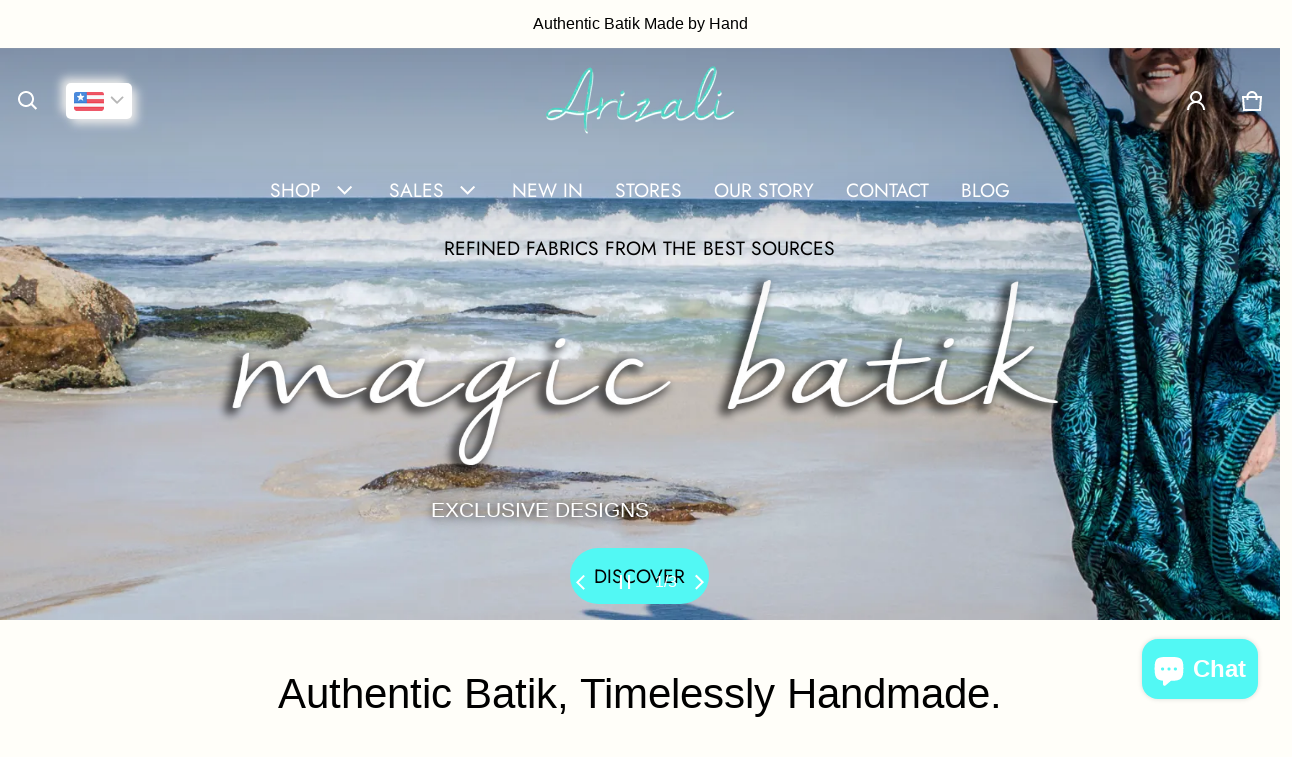

--- FILE ---
content_type: text/html; charset=utf-8
request_url: https://www.arizali.com/
body_size: 74817
content:
<!DOCTYPE html>
<html class="no-js" lang="en">
  <head>
	<!-- Added by AVADA SEO Suite -->
	

	<!-- /Added by AVADA SEO Suite -->
    <meta charset="utf-8">
    <meta http-equiv="X-UA-Compatible" content="IE=edge">
    <meta name="viewport" content="width=device-width,initial-scale=1">
    <meta name="theme-color" content="">
    <link rel="canonical" href="https://www.arizali.com/">
    <link rel="preconnect" href="https://cdn.shopify.com" crossorigin>
    <meta property="og:type" content="website">
    <meta property="og:title" content="Premium Cotton Casual Resort Wear Shirts for Men &amp; Women | Arizali">
    <meta property="og:description" content="Batik - Batik Dresses Malaysia | Arizali Fashion Online">
    <meta property="og:url" content="https://www.arizali.com/">
    <meta property="og:image" content="https://cdn.shopify.com/s/files/1/0160/3088/files/arizali_og.jpg?v=1741089092">
    <meta property="og:site_name" content="Arizali">
   
  <meta property="og:title" content="Arizali" />
  <meta property="og:description" content="Explore exclusive cotton shirts, batik-patterned pants, casual resort wear for men and women. Comfortable, stylish, and available in various sizes and patterns." />
  <meta property="og:image" content="https://cdn.shopify.com/s/files/1/0160/3088/files/arizali_og.jpg?v=1741089092" />
  <meta property="og:url" content="https://www.arizali.com" />
  <meta property="og:type" content="website" />

<link rel="preconnect" href="https://fonts.shopifycdn.com" crossorigin>
      <!-- Add your custom font from Shopify CDN -->
      <style>
        @font-face {
          font-family: 'NellaSueDemo';
          src: url('//www.arizali.com/cdn/shop/t/46/assets//NellaSueDEMO.ttf?v=3775') format('truetype');
          font-weight: normal;
          font-style: normal;
        }
      </style><link rel="icon" type="image/png" href="//www.arizali.com/cdn/shop/files/Fevi_arizali.png?crop=center&height=32&v=1740651630&width=32"><title>
      Premium Cotton Casual Resort Wear Shirts for Men &amp; Women | Arizali
</title>

    
      <meta name="description" content="Explore exclusive cotton shirts, batik-patterned pants, casual resort wear for men and women. Comfortable, stylish, and available in various sizes and patterns.">
    

    <meta property="og:site_name" content="Arizali">
  <meta property="og:url" content="https://www.arizali.com/">
  <meta property="og:title" content="Premium Cotton Casual Resort Wear Shirts for Men &amp; Women | Arizali">
  <meta property="og:type" content="website">
  <meta property="og:description" content="Explore exclusive cotton shirts, batik-patterned pants, casual resort wear for men and women. Comfortable, stylish, and available in various sizes and patterns."><!-- <meta property="og:image" content="http://www.arizali.com/cdn/shop/files/Arizali_try_1_d54924b1-1e26-4e60-a029-b7fe251fe8b1.png?v=1740808763"> -->
    <meta property="og:image" content="https://cdn.shopify.com/s/files/1/0160/3088/files/arizali_og.jpg?v=1741089092">
    <meta property="og:image:secure_url" content="https://www.arizali.com/cdn/shop/files/Arizali_try_1_d54924b1-1e26-4e60-a029-b7fe251fe8b1.png?v=1740808763">
    <meta property="og:image:width" content="2247">
    <meta property="og:image:height" content="826"><meta name="twitter:site" content="@https://x.com/arizali2u"><meta name="twitter:card" content="summary_large_image">
  <meta name="twitter:title" content="Premium Cotton Casual Resort Wear Shirts for Men &amp; Women | Arizali">
  <meta name="twitter:description" content="Explore exclusive cotton shirts, batik-patterned pants, casual resort wear for men and women. Comfortable, stylish, and available in various sizes and patterns.">
    <link rel="preload" as="font" href="//www.arizali.com/cdn/fonts/jost/jost_n4.d47a1b6347ce4a4c9f437608011273009d91f2b7.woff2" type="font/woff2" crossorigin><link rel="preload" as="font" href="//www.arizali.com/cdn/fonts/jost/jost_n7.921dc18c13fa0b0c94c5e2517ffe06139c3615a3.woff2" type="font/woff2" crossorigin><link rel="preload" as="font" href="//www.arizali.com/cdn/fonts/jost/jost_n4.d47a1b6347ce4a4c9f437608011273009d91f2b7.woff2" type="font/woff2" crossorigin><link rel="preload" as="font" href="//www.arizali.com/cdn/fonts/jost/jost_n7.921dc18c13fa0b0c94c5e2517ffe06139c3615a3.woff2" type="font/woff2" crossorigin><style>@font-face {
  font-family: Jost;
  font-weight: 400;
  font-style: normal;
  font-display: swap;
  src: url("//www.arizali.com/cdn/fonts/jost/jost_n4.d47a1b6347ce4a4c9f437608011273009d91f2b7.woff2") format("woff2"),
       url("//www.arizali.com/cdn/fonts/jost/jost_n4.791c46290e672b3f85c3d1c651ef2efa3819eadd.woff") format("woff");
}
@font-face {
  font-family: Jost;
  font-weight: 400;
  font-style: normal;
  font-display: swap;
  src: url("//www.arizali.com/cdn/fonts/jost/jost_n4.d47a1b6347ce4a4c9f437608011273009d91f2b7.woff2") format("woff2"),
       url("//www.arizali.com/cdn/fonts/jost/jost_n4.791c46290e672b3f85c3d1c651ef2efa3819eadd.woff") format("woff");
}
@font-face {
  font-family: Jost;
  font-weight: 700;
  font-style: normal;
  font-display: swap;
  src: url("//www.arizali.com/cdn/fonts/jost/jost_n7.921dc18c13fa0b0c94c5e2517ffe06139c3615a3.woff2") format("woff2"),
       url("//www.arizali.com/cdn/fonts/jost/jost_n7.cbfc16c98c1e195f46c536e775e4e959c5f2f22b.woff") format("woff");
}
@font-face {
  font-family: Jost;
  font-weight: 400;
  font-style: italic;
  font-display: swap;
  src: url("//www.arizali.com/cdn/fonts/jost/jost_i4.b690098389649750ada222b9763d55796c5283a5.woff2") format("woff2"),
       url("//www.arizali.com/cdn/fonts/jost/jost_i4.fd766415a47e50b9e391ae7ec04e2ae25e7e28b0.woff") format("woff");
}
@font-face {
  font-family: Jost;
  font-weight: 700;
  font-style: italic;
  font-display: swap;
  src: url("//www.arizali.com/cdn/fonts/jost/jost_i7.d8201b854e41e19d7ed9b1a31fe4fe71deea6d3f.woff2") format("woff2"),
       url("//www.arizali.com/cdn/fonts/jost/jost_i7.eae515c34e26b6c853efddc3fc0c552e0de63757.woff") format("woff");
}
@font-face {
  font-family: Jost;
  font-weight: 700;
  font-style: normal;
  font-display: swap;
  src: url("//www.arizali.com/cdn/fonts/jost/jost_n7.921dc18c13fa0b0c94c5e2517ffe06139c3615a3.woff2") format("woff2"),
       url("//www.arizali.com/cdn/fonts/jost/jost_n7.cbfc16c98c1e195f46c536e775e4e959c5f2f22b.woff") format("woff");
}
:root {
	--font-body-family: Jost, sans-serif;
	--font-body-style: normal;
	--font-body-weight: 400;
	--font-body-size: 1.6rem;
	--font-heading-family: Jost, sans-serif;
	--font-heading-style: normal;
	--font-heading-weight: 400;
	--font-heading-size: 1.1;
	--gutter: calc(var(--spacing) * 2);
	--gutter-container: calc(var(--spacing) * 2.5);
	--overlay: 0.9;
	--type-scale: 1.125;
  --heading-1: calc(var(--heading-2) * var(--font-heading-size) * var(--type-scale));
  --heading-2: calc(var(--heading-3) * var(--font-heading-size) * var(--type-scale));
  --heading-3: calc(var(--heading-4) * var(--font-heading-size) * var(--type-scale));
  --heading-4: calc(var(--heading-5) * var(--font-heading-size) * var(--type-scale));
  --heading-5: calc(var(--font-body-size) * var(--font-heading-size) * var(--type-scale));
  --heading-6: calc(var(--font-body-size) * var(--font-heading-size) * var(--type-scale-sm, 1.067));
  --form-field-lg: 44px;
  --form-field-sm: 36px;
  --timing-function-on: cubic-bezier(.5,0,.1,1);
  --timing-function-off: cubic-bezier(.9,0,.5,1);

	--font-button-family: var(--font-heading-family);
	--font-button-style: var(--font-heading-style);
	--font-button-weight: var(--font-heading-weight);
	

	--font-button-size: calc(var(--font-body-size) * 1.2);
	

	--font-subheading-family: var(--font-heading-family);
	--font-subheading-style: var(--font-heading-style);
	--font-subheading-weight: var(--font-heading-weight);
	

	--font-menu-item-family: var(--font-heading-family);
	--font-menu-item-style: var(--font-heading-style);
	--font-menu-item-weight: var(--font-heading-weight);
	

	--font-menu-item-size: calc(var(--font-body-size) * 1.2);
	
	--spacing-scale-sm: 6px;
	--spacing-scale-md: 7px;
	--spacing-scale-lg: 8px;
	--spacing: var(--spacing-scale-sm);
  	--color-sale-badge-text: #ffffff;
  	--color-sale-badge-bg: #ba4e33;
  	--color-sold-out-badge-text: #090C26;
    --color-sold-out-badge-background: #52f8f4;
	--color-new-badge-background: #3070C1;
	--color-new-badge-text: #FFFFFF;
	--color-custom-badge-background: #090C26;
	--color-custom-badge-text: #FFFFFF;
    --color-success: #10873f;
    --color-danger: #da3d08;
    --color-warning: #e38c09;
}

	:root,
	  .color-scheme-1 {
		--color-page-bg: #fffef9;
		--color-page-bg-rgb: 255, 254, 249;
		--color-normal-text: #000000;

		--gradient-background: #fffef9;
		

		--color-normal-text-rgb: 0, 0, 0;
		--color-btn-bg-rgb: 82, 248, 244;

		--primary_button_background_gradient: #52f8f4;
		

		--color-btn-label: #000000;
		--color-btn-secondary-bg-rgb: 255, 255, 250;

		--secondary_button_background_gradient: #fffffa;
		

		--color-light-text: rgba(var(--color-normal-text-rgb), .6);
		--color-disabled-text: rgba(var(--color-normal-text-rgb), .3);
		--color-btn-secondary-label: #000000;

		--color-badge-text: #000000;
		--color-badge-background: #52f8f4;

		--color-main-accent-text: #ffffff;
		--color-main-accent-bg: #52f8f4;

		--color-extra-accent-text: #000000;
		--color-extra-accent-bg: #fae05c;

		--color-bg-line: rgba(var(--color-normal-text-rgb), .04);
		--color-divider: rgba(var(--color-normal-text-rgb), .12);
		--color-border: var(--color-divider);
	}

	
	  .color-scheme-2 {
		--color-page-bg: #ffffff;
		--color-page-bg-rgb: 255, 255, 255;
		--color-normal-text: #04322f;

		--gradient-background: #ffffff;
		

		--color-normal-text-rgb: 4, 50, 47;
		--color-btn-bg-rgb: 74, 96, 16;

		--primary_button_background_gradient: #4a6010;
		

		--color-btn-label: #fffffa;
		--color-btn-secondary-bg-rgb: 255, 255, 250;

		--secondary_button_background_gradient: #fffffa;
		

		--color-light-text: rgba(var(--color-normal-text-rgb), .6);
		--color-disabled-text: rgba(var(--color-normal-text-rgb), .3);
		--color-btn-secondary-label: #04322f;

		--color-badge-text: #ffffff;
		--color-badge-background: #ba4e33;

		--color-main-accent-text: #ffffff;
		--color-main-accent-bg: #ba4e33;

		--color-extra-accent-text: #04322f;
		--color-extra-accent-bg: #fae05c;

		--color-bg-line: rgba(var(--color-normal-text-rgb), .04);
		--color-divider: rgba(var(--color-normal-text-rgb), .12);
		--color-border: var(--color-divider);
	}

	
	  .color-scheme-3 {
		--color-page-bg: #fffef9;
		--color-page-bg-rgb: 255, 254, 249;
		--color-normal-text: #04322f;

		--gradient-background: #fffef9;
		

		--color-normal-text-rgb: 4, 50, 47;
		--color-btn-bg-rgb: 74, 96, 16;

		--primary_button_background_gradient: #4a6010;
		

		--color-btn-label: #fffffa;
		--color-btn-secondary-bg-rgb: 255, 255, 250;

		--secondary_button_background_gradient: #fffffa;
		

		--color-light-text: rgba(var(--color-normal-text-rgb), .6);
		--color-disabled-text: rgba(var(--color-normal-text-rgb), .3);
		--color-btn-secondary-label: #04322f;

		--color-badge-text: #ffffff;
		--color-badge-background: #ba4e33;

		--color-main-accent-text: #ffffff;
		--color-main-accent-bg: #ba4e33;

		--color-extra-accent-text: #04322f;
		--color-extra-accent-bg: #fae05c;

		--color-bg-line: rgba(var(--color-normal-text-rgb), .04);
		--color-divider: rgba(var(--color-normal-text-rgb), .12);
		--color-border: var(--color-divider);
	}

	
	  .color-scheme-4 {
		--color-page-bg: #ffffff;
		--color-page-bg-rgb: 255, 255, 255;
		--color-normal-text: #04322f;

		--gradient-background: #ffffff;
		

		--color-normal-text-rgb: 4, 50, 47;
		--color-btn-bg-rgb: 74, 96, 16;

		--primary_button_background_gradient: #4a6010;
		

		--color-btn-label: #fffffa;
		--color-btn-secondary-bg-rgb: 255, 255, 250;

		--secondary_button_background_gradient: #fffffa;
		

		--color-light-text: rgba(var(--color-normal-text-rgb), .6);
		--color-disabled-text: rgba(var(--color-normal-text-rgb), .3);
		--color-btn-secondary-label: #04322f;

		--color-badge-text: #ffffff;
		--color-badge-background: #ba4e33;

		--color-main-accent-text: #ffffff;
		--color-main-accent-bg: #ba4e33;

		--color-extra-accent-text: #04322f;
		--color-extra-accent-bg: #fae05c;

		--color-bg-line: rgba(var(--color-normal-text-rgb), .04);
		--color-divider: rgba(var(--color-normal-text-rgb), .12);
		--color-border: var(--color-divider);
	}

	
	  .color-scheme-9c1b1146-4b55-488f-8afd-b4f2b77077b7 {
		--color-page-bg: #fffef9;
		--color-page-bg-rgb: 255, 254, 249;
		--color-normal-text: #04322f;

		--gradient-background: #fffef9;
		

		--color-normal-text-rgb: 4, 50, 47;
		--color-btn-bg-rgb: 74, 96, 16;

		--primary_button_background_gradient: #4a6010;
		

		--color-btn-label: #fffffa;
		--color-btn-secondary-bg-rgb: 255, 255, 250;

		--secondary_button_background_gradient: #fffffa;
		

		--color-light-text: rgba(var(--color-normal-text-rgb), .6);
		--color-disabled-text: rgba(var(--color-normal-text-rgb), .3);
		--color-btn-secondary-label: #04322f;

		--color-badge-text: #ffffff;
		--color-badge-background: #ba4e33;

		--color-main-accent-text: #ffffff;
		--color-main-accent-bg: #ba4e33;

		--color-extra-accent-text: #04322f;
		--color-extra-accent-bg: #fae05c;

		--color-bg-line: rgba(var(--color-normal-text-rgb), .04);
		--color-divider: rgba(var(--color-normal-text-rgb), .12);
		--color-border: var(--color-divider);
	}

	
	  .color-scheme-fb8ec1b2-60db-4e25-834c-79dad0a2e352 {
		--color-page-bg: #ffffff;
		--color-page-bg-rgb: 255, 255, 255;
		--color-normal-text: #04322f;

		--gradient-background: #ffffff;
		

		--color-normal-text-rgb: 4, 50, 47;
		--color-btn-bg-rgb: 255, 255, 255;

		--primary_button_background_gradient: #ffffff;
		

		--color-btn-label: #f9c35c;
		--color-btn-secondary-bg-rgb: 255, 255, 250;

		--secondary_button_background_gradient: #fffffa;
		

		--color-light-text: rgba(var(--color-normal-text-rgb), .6);
		--color-disabled-text: rgba(var(--color-normal-text-rgb), .3);
		--color-btn-secondary-label: #f9c35c;

		--color-badge-text: #ffffff;
		--color-badge-background: #ba4e33;

		--color-main-accent-text: #ffffff;
		--color-main-accent-bg: #ba4e33;

		--color-extra-accent-text: #04322f;
		--color-extra-accent-bg: #fae05c;

		--color-bg-line: rgba(var(--color-normal-text-rgb), .04);
		--color-divider: rgba(var(--color-normal-text-rgb), .12);
		--color-border: var(--color-divider);
	}

	
	  .color-scheme-31aec0cd-f512-4b12-b382-281934bee5f4 {
		--color-page-bg: #fffef9;
		--color-page-bg-rgb: 255, 254, 249;
		--color-normal-text: #f9c35c;

		--gradient-background: #fffef9;
		

		--color-normal-text-rgb: 249, 195, 92;
		--color-btn-bg-rgb: 255, 255, 255;

		--primary_button_background_gradient: #ffffff;
		

		--color-btn-label: #fffffa;
		--color-btn-secondary-bg-rgb: 255, 255, 250;

		--secondary_button_background_gradient: #fffffa;
		

		--color-light-text: rgba(var(--color-normal-text-rgb), .6);
		--color-disabled-text: rgba(var(--color-normal-text-rgb), .3);
		--color-btn-secondary-label: #f9c35c;

		--color-badge-text: #ffffff;
		--color-badge-background: #ba4e33;

		--color-main-accent-text: #ffffff;
		--color-main-accent-bg: #ba4e33;

		--color-extra-accent-text: #04322f;
		--color-extra-accent-bg: #fae05c;

		--color-bg-line: rgba(var(--color-normal-text-rgb), .04);
		--color-divider: rgba(var(--color-normal-text-rgb), .12);
		--color-border: var(--color-divider);
	}

	
	  .color-scheme-ded7055a-696c-4327-b7b0-e9b18580d496 {
		--color-page-bg: #fffef9;
		--color-page-bg-rgb: 255, 254, 249;
		--color-normal-text: #000000;

		--gradient-background: #fffef9;
		

		--color-normal-text-rgb: 0, 0, 0;
		--color-btn-bg-rgb: 82, 248, 244;

		--primary_button_background_gradient: #52f8f4;
		

		--color-btn-label: #000000;
		--color-btn-secondary-bg-rgb: 255, 255, 255;

		--secondary_button_background_gradient: #ffffff;
		

		--color-light-text: rgba(var(--color-normal-text-rgb), .6);
		--color-disabled-text: rgba(var(--color-normal-text-rgb), .3);
		--color-btn-secondary-label: #000000;

		--color-badge-text: #000000;
		--color-badge-background: #ffffff;

		--color-main-accent-text: #000000;
		--color-main-accent-bg: #ba4e33;

		--color-extra-accent-text: #04322f;
		--color-extra-accent-bg: #000000;

		--color-bg-line: rgba(var(--color-normal-text-rgb), .04);
		--color-divider: rgba(var(--color-normal-text-rgb), .12);
		--color-border: var(--color-divider);
	}

body, .color-scheme-1, .color-scheme-2, .color-scheme-3, .color-scheme-4, .color-scheme-9c1b1146-4b55-488f-8afd-b4f2b77077b7, .color-scheme-fb8ec1b2-60db-4e25-834c-79dad0a2e352, .color-scheme-31aec0cd-f512-4b12-b382-281934bee5f4, .color-scheme-ded7055a-696c-4327-b7b0-e9b18580d496 {
	color: rgb(var(--color-normal-text-rgb));
	background: var(--gradient-background);
}
.background {
	background: var(--gradient-background);
}
@media (min-width: 459px) {
	:root {
		--type-scale: 1.2;
		--type-scale-sm: 1.125;
	}
}
@media (min-width: 769px) {
	:root {
		--form-field-lg: 56px;
		--form-field-sm: 44px;
		--spacing-scale-sm: 9px;
		--spacing-scale-md: 10.5px;
		--spacing-scale-lg: 12px;
	}
}
@media (min-width: 1025px) {
	:root {
		--spacing-scale-sm: 12px;
		--spacing-scale-md: 14px;
		--spacing-scale-lg: 16px;
	  --gutter-container: calc(var(--spacing) * 4);
	}
}
@media (min-width: 1681px) {
	:root {
		--type-scale: 1.25;
		--type-scale-sm: 1.2;
		--spacing-scale-sm: 15px;
		--spacing-scale-md: 17.5px;
		--spacing-scale-lg: 20px;
	}
}:root {
    --content-max-width: 1200px;
  }

	@media (min-width: 1681px) {
		:root {
			--spacing-scale-sm: 12px;
			--spacing-scale-md: 14px;
			--spacing-scale-lg: 16px;
		}
	}</style>

    <script>window.performance && window.performance.mark && window.performance.mark('shopify.content_for_header.start');</script><meta name="google-site-verification" content="FEFgIwi6dSilY9kb7CkYZ5sJMscRL_G7S9e3ITuGMjg">
<meta id="shopify-digital-wallet" name="shopify-digital-wallet" content="/1603088/digital_wallets/dialog">
<script async="async" src="/checkouts/internal/preloads.js?locale=en-MY"></script>
<script id="shopify-features" type="application/json">{"accessToken":"1ae4f9ada3613488c38ededc367adf61","betas":["rich-media-storefront-analytics"],"domain":"www.arizali.com","predictiveSearch":true,"shopId":1603088,"locale":"en"}</script>
<script>var Shopify = Shopify || {};
Shopify.shop = "arizali.myshopify.com";
Shopify.locale = "en";
Shopify.currency = {"active":"MYR","rate":"1.0"};
Shopify.country = "MY";
Shopify.theme = {"name":"Blum","id":123949908065,"schema_name":"Blum","schema_version":"2.2.3","theme_store_id":1839,"role":"main"};
Shopify.theme.handle = "null";
Shopify.theme.style = {"id":null,"handle":null};
Shopify.cdnHost = "www.arizali.com/cdn";
Shopify.routes = Shopify.routes || {};
Shopify.routes.root = "/";</script>
<script type="module">!function(o){(o.Shopify=o.Shopify||{}).modules=!0}(window);</script>
<script>!function(o){function n(){var o=[];function n(){o.push(Array.prototype.slice.apply(arguments))}return n.q=o,n}var t=o.Shopify=o.Shopify||{};t.loadFeatures=n(),t.autoloadFeatures=n()}(window);</script>
<script id="shop-js-analytics" type="application/json">{"pageType":"index"}</script>
<script defer="defer" async type="module" src="//www.arizali.com/cdn/shopifycloud/shop-js/modules/v2/client.init-shop-cart-sync_BT-GjEfc.en.esm.js"></script>
<script defer="defer" async type="module" src="//www.arizali.com/cdn/shopifycloud/shop-js/modules/v2/chunk.common_D58fp_Oc.esm.js"></script>
<script defer="defer" async type="module" src="//www.arizali.com/cdn/shopifycloud/shop-js/modules/v2/chunk.modal_xMitdFEc.esm.js"></script>
<script type="module">
  await import("//www.arizali.com/cdn/shopifycloud/shop-js/modules/v2/client.init-shop-cart-sync_BT-GjEfc.en.esm.js");
await import("//www.arizali.com/cdn/shopifycloud/shop-js/modules/v2/chunk.common_D58fp_Oc.esm.js");
await import("//www.arizali.com/cdn/shopifycloud/shop-js/modules/v2/chunk.modal_xMitdFEc.esm.js");

  window.Shopify.SignInWithShop?.initShopCartSync?.({"fedCMEnabled":true,"windoidEnabled":true});

</script>
<script>(function() {
  var isLoaded = false;
  function asyncLoad() {
    if (isLoaded) return;
    isLoaded = true;
    var urls = ["https:\/\/cdn-stamped-io.azureedge.net\/files\/shopify.v2.min.js?shop=arizali.myshopify.com","https:\/\/chimpstatic.com\/mcjs-connected\/js\/users\/a18a709ed24ec509ba7828f25\/841376c3ddea3b24761660769.js?shop=arizali.myshopify.com","\/\/www.powr.io\/powr.js?powr-token=arizali.myshopify.com\u0026external-type=shopify\u0026shop=arizali.myshopify.com","https:\/\/cdn1.stamped.io\/files\/shopify.v2.min.js?shop=arizali.myshopify.com","https:\/\/cdn1.stamped.io\/files\/widget.min.js?shop=arizali.myshopify.com","https:\/\/cdn.nfcube.com\/instafeed-171245a2916b1a6138b2a9a865e97b30.js?shop=arizali.myshopify.com"];
    for (var i = 0; i < urls.length; i++) {
      var s = document.createElement('script');
      s.type = 'text/javascript';
      s.async = true;
      s.src = urls[i];
      var x = document.getElementsByTagName('script')[0];
      x.parentNode.insertBefore(s, x);
    }
  };
  if(window.attachEvent) {
    window.attachEvent('onload', asyncLoad);
  } else {
    window.addEventListener('load', asyncLoad, false);
  }
})();</script>
<script id="__st">var __st={"a":1603088,"offset":28800,"reqid":"62c0aa2e-ff99-4405-a43e-cada1ab5b0dd-1769444745","pageurl":"www.arizali.com\/","u":"363be1656057","p":"home"};</script>
<script>window.ShopifyPaypalV4VisibilityTracking = true;</script>
<script id="captcha-bootstrap">!function(){'use strict';const t='contact',e='account',n='new_comment',o=[[t,t],['blogs',n],['comments',n],[t,'customer']],c=[[e,'customer_login'],[e,'guest_login'],[e,'recover_customer_password'],[e,'create_customer']],r=t=>t.map((([t,e])=>`form[action*='/${t}']:not([data-nocaptcha='true']) input[name='form_type'][value='${e}']`)).join(','),a=t=>()=>t?[...document.querySelectorAll(t)].map((t=>t.form)):[];function s(){const t=[...o],e=r(t);return a(e)}const i='password',u='form_key',d=['recaptcha-v3-token','g-recaptcha-response','h-captcha-response',i],f=()=>{try{return window.sessionStorage}catch{return}},m='__shopify_v',_=t=>t.elements[u];function p(t,e,n=!1){try{const o=window.sessionStorage,c=JSON.parse(o.getItem(e)),{data:r}=function(t){const{data:e,action:n}=t;return t[m]||n?{data:e,action:n}:{data:t,action:n}}(c);for(const[e,n]of Object.entries(r))t.elements[e]&&(t.elements[e].value=n);n&&o.removeItem(e)}catch(o){console.error('form repopulation failed',{error:o})}}const l='form_type',E='cptcha';function T(t){t.dataset[E]=!0}const w=window,h=w.document,L='Shopify',v='ce_forms',y='captcha';let A=!1;((t,e)=>{const n=(g='f06e6c50-85a8-45c8-87d0-21a2b65856fe',I='https://cdn.shopify.com/shopifycloud/storefront-forms-hcaptcha/ce_storefront_forms_captcha_hcaptcha.v1.5.2.iife.js',D={infoText:'Protected by hCaptcha',privacyText:'Privacy',termsText:'Terms'},(t,e,n)=>{const o=w[L][v],c=o.bindForm;if(c)return c(t,g,e,D).then(n);var r;o.q.push([[t,g,e,D],n]),r=I,A||(h.body.append(Object.assign(h.createElement('script'),{id:'captcha-provider',async:!0,src:r})),A=!0)});var g,I,D;w[L]=w[L]||{},w[L][v]=w[L][v]||{},w[L][v].q=[],w[L][y]=w[L][y]||{},w[L][y].protect=function(t,e){n(t,void 0,e),T(t)},Object.freeze(w[L][y]),function(t,e,n,w,h,L){const[v,y,A,g]=function(t,e,n){const i=e?o:[],u=t?c:[],d=[...i,...u],f=r(d),m=r(i),_=r(d.filter((([t,e])=>n.includes(e))));return[a(f),a(m),a(_),s()]}(w,h,L),I=t=>{const e=t.target;return e instanceof HTMLFormElement?e:e&&e.form},D=t=>v().includes(t);t.addEventListener('submit',(t=>{const e=I(t);if(!e)return;const n=D(e)&&!e.dataset.hcaptchaBound&&!e.dataset.recaptchaBound,o=_(e),c=g().includes(e)&&(!o||!o.value);(n||c)&&t.preventDefault(),c&&!n&&(function(t){try{if(!f())return;!function(t){const e=f();if(!e)return;const n=_(t);if(!n)return;const o=n.value;o&&e.removeItem(o)}(t);const e=Array.from(Array(32),(()=>Math.random().toString(36)[2])).join('');!function(t,e){_(t)||t.append(Object.assign(document.createElement('input'),{type:'hidden',name:u})),t.elements[u].value=e}(t,e),function(t,e){const n=f();if(!n)return;const o=[...t.querySelectorAll(`input[type='${i}']`)].map((({name:t})=>t)),c=[...d,...o],r={};for(const[a,s]of new FormData(t).entries())c.includes(a)||(r[a]=s);n.setItem(e,JSON.stringify({[m]:1,action:t.action,data:r}))}(t,e)}catch(e){console.error('failed to persist form',e)}}(e),e.submit())}));const S=(t,e)=>{t&&!t.dataset[E]&&(n(t,e.some((e=>e===t))),T(t))};for(const o of['focusin','change'])t.addEventListener(o,(t=>{const e=I(t);D(e)&&S(e,y())}));const B=e.get('form_key'),M=e.get(l),P=B&&M;t.addEventListener('DOMContentLoaded',(()=>{const t=y();if(P)for(const e of t)e.elements[l].value===M&&p(e,B);[...new Set([...A(),...v().filter((t=>'true'===t.dataset.shopifyCaptcha))])].forEach((e=>S(e,t)))}))}(h,new URLSearchParams(w.location.search),n,t,e,['guest_login'])})(!0,!0)}();</script>
<script integrity="sha256-4kQ18oKyAcykRKYeNunJcIwy7WH5gtpwJnB7kiuLZ1E=" data-source-attribution="shopify.loadfeatures" defer="defer" src="//www.arizali.com/cdn/shopifycloud/storefront/assets/storefront/load_feature-a0a9edcb.js" crossorigin="anonymous"></script>
<script data-source-attribution="shopify.dynamic_checkout.dynamic.init">var Shopify=Shopify||{};Shopify.PaymentButton=Shopify.PaymentButton||{isStorefrontPortableWallets:!0,init:function(){window.Shopify.PaymentButton.init=function(){};var t=document.createElement("script");t.src="https://www.arizali.com/cdn/shopifycloud/portable-wallets/latest/portable-wallets.en.js",t.type="module",document.head.appendChild(t)}};
</script>
<script data-source-attribution="shopify.dynamic_checkout.buyer_consent">
  function portableWalletsHideBuyerConsent(e){var t=document.getElementById("shopify-buyer-consent"),n=document.getElementById("shopify-subscription-policy-button");t&&n&&(t.classList.add("hidden"),t.setAttribute("aria-hidden","true"),n.removeEventListener("click",e))}function portableWalletsShowBuyerConsent(e){var t=document.getElementById("shopify-buyer-consent"),n=document.getElementById("shopify-subscription-policy-button");t&&n&&(t.classList.remove("hidden"),t.removeAttribute("aria-hidden"),n.addEventListener("click",e))}window.Shopify?.PaymentButton&&(window.Shopify.PaymentButton.hideBuyerConsent=portableWalletsHideBuyerConsent,window.Shopify.PaymentButton.showBuyerConsent=portableWalletsShowBuyerConsent);
</script>
<script data-source-attribution="shopify.dynamic_checkout.cart.bootstrap">document.addEventListener("DOMContentLoaded",(function(){function t(){return document.querySelector("shopify-accelerated-checkout-cart, shopify-accelerated-checkout")}if(t())Shopify.PaymentButton.init();else{new MutationObserver((function(e,n){t()&&(Shopify.PaymentButton.init(),n.disconnect())})).observe(document.body,{childList:!0,subtree:!0})}}));
</script>
<script id='scb4127' type='text/javascript' async='' src='https://www.arizali.com/cdn/shopifycloud/privacy-banner/storefront-banner.js'></script>
<script>window.performance && window.performance.mark && window.performance.mark('shopify.content_for_header.end');</script>
      <!-- Google Tag Manager -->
    <script>(function(w,d,s,l,i){w[l]=w[l]||[];w[l].push({'gtm.start':
    new Date().getTime(),event:'gtm.js'});var f=d.getElementsByTagName(s)[0],
    j=d.createElement(s),dl=l!='dataLayer'?'&l='+l:'';j.async=true;j.src=
    'https://www.googletagmanager.com/gtm.js?id='+i+dl;f.parentNode.insertBefore(j,f);
    })(window,document,'script','dataLayer','GTM-PNXL4F6');</script>
    <!-- End Google Tag Manager -->
    
    <!-- arizalimerchant account Google Analytics -->
    <style>
     img{max-width:100%;height:auto;vertical-align:middle}ol,ul{margin:0;padding:0}ol ol,ol ul,ul ol,ul ul{padding-left:16px}.ls-none{list-style:none}iframe{border:0}table{border-collapse:collapse;text-align:left;width:100%}thead th{border-bottom:1px solid var(--color-divider)}td,th{padding:16px 12px}table tr{border-bottom:1px solid var(--color-bg-line)}table tr:hover{background-color:var(--color-hover-item)}table::-webkit-scrollbar{display:none}*{box-sizing:border-box;word-break:break-word}html{font-size:62.5%}body{height:100%;margin:0;font-size:var(--font-body-size);line-height:calc(var(--font-body-size) * 1.5);font-family:var(--font-body-family);font-weight:var(--font-body-weight);font-style:var(--font-body-style);color:var(--color-normal-text);background:var(--color-page-bg);-webkit-text-size-adjust:100%;-webkit-tap-highlight-color:transparent;-webkit-font-smoothing:antialiased}.ctnr{padding-inline:calc(var(--spacing)*2.5);margin:0 auto;width:100%}.rw{display:flex;flex-wrap:wrap;margin:0 calc(-1 * var(--gutter)/ 2)}.clm{flex:1 0 auto;padding:0 calc(var(--gutter)/ 2);width:calc(var(--grid-ratio,100%/12) * var(--w-xs));max-width:calc(var(--grid-ratio,100%/12) * var(--w-xs))}.h1,.h2,.h3,.h4,.h5,.h6,.headline,h1,h2,h3,h4,h5,h6{font-family:var(--font-heading-family);font-style:var(--font-heading-style);font-weight:var(--font-heading-weight);line-height:1.25;margin:0 0 8px;word-break:break-word}.headline{font-size:calc(var(--heading-1) * var(--type-scale))}.h1,h1{font-size:var(--heading-1)}.h2,h2{font-size:var(--heading-2)}.h3,h3{font-size:var(--heading-3)}.h4,h4{font-size:var(--heading-4)}.h5,h5{font-size:var(--heading-5)}.h6,h6{font-size:var(--heading-6)}.subtext{font-size:calc(var(--font-body-size) * .85);line-height:calc(1.4rem * 1.5)}.fs-body{font-size:var(--font-body-size)}.ff-body{font-family:var(--font-body-family)}.m-auto{margin:auto}.m-zero{margin:0}.mt-4{margin-top:4px}.mt-6{margin-top:6px}.mt-8{margin-top:8px}.mt-12{margin-top:12px}.mt-16{margin-top:16px}.mt-24{margin-top:24px}.mt-32{margin-top:32px}.mt-36{margin-top:36px}.mt-48{margin-top:48px}.mb-0{margin-bottom:0}.mb-4{margin-bottom:4px}.mb-6{margin-bottom:6px}.mb-8{margin-bottom:8px}.mb-12{margin-bottom:12px}.mb-16{margin-bottom:16px}.mb-20{margin-bottom:20px}.mb-24{margin-bottom:24px}.mb-32{margin-bottom:32px}.mb-36{margin-bottom:36px}.mb-48{margin-bottom:48px}.mb-56{margin-bottom:56px}.mb-64{margin-bottom:64px}.mb-4x{margin-bottom:calc(var(--spacing)*4)}.mr-4{margin-right:4px}.mr-8{margin-right:8px}.mr-12{margin-right:12px}.mr-16{margin-right:16px}.mr-20{margin-right:20px}.mr-32{margin-right:32px}.mr-40{margin-right:40px}.mr-minus{margin-right:calc(var(--gutter-container) * -1)}.ml-4{margin-left:4px}.ml-8{margin-left:8px}.ml-12{margin-left:12px}.ml-16{margin-left:16px}.ml-20{margin-left:20px}.ml-minus{margin-left:calc(var(--gutter-container) * -1)}.p-zero{padding:0}.pt-0{padding-top:0}.pt-8{padding-top:8px}.pt-12{padding-top:12px}.pt-16{padding-top:16px}.pt-20{padding-top:20px}.pt-24{padding-top:24px}.pt-32{padding-top:32px}.pt-36{padding-top:36px}.pt-48{padding-top:48px}.pb-0{padding-bottom:0!important}.pb-8{padding-bottom:8px}.pb-12{padding-bottom:12px}.pb-16{padding-bottom:16px}.pb-20{padding-bottom:20px}.pb-24{padding-bottom:24px}.pb-32{padding-bottom:32px}.pb-40{padding-bottom:40px}.pb-48{padding-bottom:48px}.pb-50{padding-bottom:50px}.pb-80{padding-bottom:80px}.pb-84{padding-bottom:84px}.pr-0{padding-right:0}.pr-12{padding-right:12px}.pr-20{padding-right:20px}.pr-24{padding-right:24px}.pr-36{padding-right:36px}.pl-0{padding-left:0}.pl-12{padding-left:12px}.pl-20{padding-left:20px}.pl-24{padding-left:24px}.pl-36{padding-left:36px}.pl-48{padding-left:48px}.pl-52{padding-left:52px}.h-100{height:100%}.h-100v{height:100vh}.mah-100{max-height:100%}.mah-100v{max-height:100vh}.mah-fit-content{max-height:fit-content}.mih{min-height:var(--mih,100vh)}[style*="--h-xs"]{height:var(--h-xs)}[style*="--mh-xs"]{min-height:var(--mh-xs)}.w-100{width:100%}.w-100v{width:100vw}.w-auto{width:auto}.maw-100{max-width:100%}.miw-100{min-width:100%}.miw{min-width:var(--miw,100vw)}.ws-nowrap{white-space:nowrap}.wb-break-word{word-break:break-word}.tt-up{text-transform:uppercase}.tt-cap{text-transform:capitalize}.td-none{text-decoration:none}.td-underline{text-decoration:underline}.fw-700{font-weight:700}.ta-left{text-align:left}.ta-right{text-align:right}.ta-center{text-align:center}.ts-default{text-shadow:-.5px -.5px 0 rgb(var(--color-page-bg-rgb)),-.5px .5px 0 rgb(var(--color-page-bg-rgb)),.5px -.5px 0 rgb(var(--color-page-bg-rgb)),.5px .5px 0 rgb(var(--color-page-bg-rgb))}.f-default{filter:drop-shadow(.5px -.5px 0px #fff) drop-shadow(-.5px .5px 0px #fff) drop-shadow(.5px -.5px 0px #fff) drop-shadow(.5px .5px 0px #fff)}.bs-none{box-shadow:none!important}.bg-transparent{background:0 0!important}.d-rtl{direction:rtl}.d-none,.hidden,a.hide-no-link~span,a[href="#"].hide-no-link{display:none}a[href="#"].hide-no-link~span{display:block}.not-allowed{cursor:not-allowed}.disable-link{pointer-events:none}.d-none-important,.hide-empty:empty{display:none!important}.visible-xs{visibility:visible}.hidden-xs{visibility:hidden}.d-block{display:block}.d-inline-block{display:inline-block}.d-inline-flex{display:inline-flex}.d-flex{display:flex}.d-grid{display:grid}.flex-1{flex:1}.fg-1{flex-grow:1}.fs-0{flex-shrink:0}.fw-wrap{flex-wrap:wrap}.fw-nowrap{flex-wrap:nowrap}.fd-row{flex-direction:row}.fd-row-reverse{flex-direction:row-reverse}.fd-column{flex-direction:column}.fd-column-reverse{flex-direction:column-reverse}.start-xs{justify-content:flex-start}.end-xs{justify-content:flex-end}.center-xs{justify-content:center}.between-xs{justify-content:space-between}.around-xs{justify-content:space-around}.top-xs{align-items:flex-start}.bottom-xs{align-items:flex-end}.middle-xs{align-items:center}.c-gap{column-gap:var(--gutter)}.gap-1{grid-gap:1px}.gap-4{grid-gap:4px}.gap-8{grid-gap:8px}.gap-12{grid-gap:12px}.gap-16{grid-gap:16px}.gap-20{grid-gap:20px}.gap-24{grid-gap:24px}.gap-32{grid-gap:32px}.gap-36{grid-gap:36px}.c-gap-8{column-gap:8px}.c-gap-12{column-gap:12px}.r-gap-4{row-gap:4px}.r-gap-12{row-gap:12px}.r-gap-16{row-gap:16px}.r-gap-24{row-gap:24px}.r-gap-48{row-gap:48px}.r-gap-2x{row-gap:calc(var(--spacing) * 2)}.gap-equal{row-gap:var(--gutter)}.gap-unequal{row-gap:calc(var(--spacing) * 3)}[style*="--gc-xs"]{grid-column:var(--gc-xs)}[style*="--gr-xs"]{grid-row:var(--gr-xs)}[style*="--gtc-equal"]{grid-template-columns:repeat(var(--gtc-equal),1fr)}[style*="--gtr-equal"]{grid-template-rows:repeat(var(--gtr-equal),1fr)}.opacity-0{opacity:0}.opacity-1{opacity:1}.o-hidden{overflow:hidden}.o-visible{overflow:visible}.o-scroll{overflow:scroll}.o-auto{overflow:auto}.ox-auto{overflow-x:auto}.oy-scroll{overflow-y:scroll}.oy-auto{overflow-y:auto}.p-relative{position:relative}.p-absolute{position:absolute}.p-fixed{position:fixed}.p-sticky{position:sticky}.top-0{top:0}.left-0{left:0}.right-0{right:0}.bottom-0{bottom:0}.bottom-16{bottom:16px}.middle-y{top:50%;transform:translateY(-50%)}.middle-x{left:50%;transform:translateX(-50%)}.b-zero{border:none!important}.br-50p{border-radius:50%}.br-zero{border-radius:0}.zi-1{z-index:1}.zi-2{z-index:2}.zi-3{z-index:3}.zi-4{z-index:4}.zi-6{z-index:6}.zi-7{z-index:7}.zi-9{z-index:9}.zi-m-1{z-index:-1}.c-pointer{cursor:pointer}.c-zoom-in{cursor:zoom-in}.pe-none{pointer-events:none}.visually-hidden,.visually-hidden-focusable:not(:focus):not(:focus-within){border:0!important;clip:rect(0 0 0 0)!important;-webkit-clip-path:inset(50%)!important;clip-path:inset(50%)!important;height:1px!important;margin:-1px!important;overflow:hidden!important;padding:0!important;position:absolute!important;width:1px!important;white-space:nowrap!important;transition:none}.op-top{object-position:top}.of-cover{object-fit:cover}.of-contain{object-fit:contain}.center-middle{top:50%;left:50%;transform:translate(-50%,-50%)}.scrollable{scroll-behavior:smooth;-webkit-overflow-scrolling:touch;scroll-snap-stop:always}.scrollable-y{scroll-snap-type:y mandatory;overflow-y:auto}.scrollable-x{scroll-snap-type:x mandatory}.scrollable-stop-always{scroll-snap-stop:always}.scrollable-aln-start{scroll-snap-align:start}.scrl-bhvr-auto{scroll-behavior:auto}.disable-scrollbars{-ms-overflow-style:none;scrollbar-width:none}.disable-scrollbars::-webkit-scrollbar{background:0 0;width:0;height:0}.media,.media-wrapper{aspect-ratio:var(--ratio)}.media{transition:.3s var(--timing-function-on)}@media (min-width:459px){[style*="--w-sm"]{width:calc(var(--grid-ratio,100%/12) * var(--w-sm));max-width:calc(var(--grid-ratio,100%/12) * var(--w-sm))}[style*="--h-sm"]{height:var(--h-sm)}[style*="--mh-sm"]{min-height:var(--mh-sm)}[style*="--gc-sm"]{grid-column:var(--gc-sm)}[style*="--gr-sm"]{grid-row:var(--gr-sm)}.h-sm-100v{height:100vh}.w-sm-auto{width:auto}.d-block-sm{display:block}.d-none-sm{display:none}.d-flex-sm{display:flex}.fd-row-sm{flex-direction:row}.fd-row-reverse-sm{flex-direction:row-reverse}.fd-column-sm{flex-direction:column}.fd-column-reverse-sm{flex-direction:column-reverse}.visible-sm{visibility:visible}.hidden-sm{visibility:hidden}.start-sm{justify-content:flex-start}.end-sm{justify-content:flex-end}.center-sm{justify-content:center}.between-sm{justify-content:space-between}.top-sm{align-items:flex-start}.bottom-sm{align-items:flex-end}.middle-sm{align-items:center}.m-zero-sm{margin:0}.mt-sm-12{margin-top:12px}.mt-sm-40{margin-top:40px}.mt-sm-64{margin-top:64px}.mb-sm-12{margin-bottom:12px}.mb-sm-24{margin-bottom:24px}.mb-sm-36{margin-bottom:36px}.mb-sm-48{margin-bottom:48px}.gap-sm-24{grid-gap:24px}.r-gap-sm-24{row-gap:24px}.r-gap-sm-36{row-gap:36px}.r-gap-sm-64{row-gap:64px}}@media (min-width:769px){[style*="--w-md"]{width:calc(var(--grid-ratio,100%/12) * var(--w-md));max-width:calc(var(--grid-ratio,100%/12) * var(--w-md))}[style*="--h-md"]{height:var(--h-md)}[style*="--mh-md"]{min-height:var(--mh-md)}[style*="--gc-md"]{grid-column:var(--gc-md)}[style*="--gr-md"]{grid-row:var(--gr-md)}[style*="--gtc-equal-md"]{grid-template-columns:repeat(var(--gtc-equal-md),1fr)}.o-hidden-md{overflow:hidden}.w-md-auto{width:auto}.h-md-100{height:100%}.w-md-100v{width:100vw}.maw-md-100{max-width:100%}.d-block-md{display:block}.d-none-md{display:none}.d-flex-md{display:flex}.d-grid-md{display:grid}.fd-row-md{flex-direction:row}.fd-column-md{flex-direction:column}.visible-md{visibility:visible}.hidden-md{visibility:hidden}.start-md{justify-content:flex-start}.end-md{justify-content:flex-end}.center-md{justify-content:center}.between-md{justify-content:space-between}.top-md{align-items:flex-start}.bottom-md{align-items:flex-end}.middle-md{align-items:center}.fd-row-reverse-md{flex-direction:row-reverse}.p-relative-md{position:relative}.p-absolute-md{position:absolute}.ta-left-md{text-align:left}td,th{padding:24px 20px}.m-zero-md{margin:0}.mr-md-0{margin-right:0}.ml-md-0{margin-left:0}.ml-md-24{margin-left:24px}.mt-md-0{margin-top:0}.mt-md-12{margin-top:12px}.mt-md-16{margin-top:16px}.mt-md-24{margin-top:24px}.mt-md-32{margin-top:32px}.mt-md-56{margin-top:56px}.mt-md-64{margin-top:64px}.mt-md-80{margin-top:80px}.mb-md-0{margin-bottom:0}.mb-md-8{margin-bottom:8px}.mb-md-12{margin-bottom:12x}.mb-md-16{margin-bottom:16px}.mb-md-24{margin-bottom:24px}.mb-md-32{margin-bottom:32px}.mb-md-36{margin-bottom:36px}.mb-md-40{margin-bottom:40px}.mb-md-48{margin-bottom:48px}.mb-md-56{margin-bottom:56px}.mb-md-60{margin-bottom:60px}.mb-md-80{margin-bottom:80px}.fw-nowrap-md{flex-wrap:nowrap}.p-zero-md{padding:0}.pt-md-0{padding-top:0}.pt-md-8{padding-top:8px}.pt-md-12{padding-top:12px}.pt-md-64{padding-top:64px}.pb-md-8{padding-bottom:8px}.pb-md-12{padding-bottom:12px}.pb-md-16{padding-bottom:16px}.pb-md-64{padding-bottom:64px}.pb-md-96{padding-bottom:96px}.pr-md-0{padding-right:0}.pr-md-20{padding-right:20px}.pr-md-24{padding-right:24px}.pr-md-40{padding-right:40px}.pr-md-48{padding-right:48px}.pl-md-20{padding-left:20px}.pl-md-24{padding-left:24px}.pl-md-48{padding-left:48px}.pl-md-96{padding-left:96px}.c-gap-md{column-gap:var(--gutter)}.c-gap-md-1{column-gap:var(--gutter)}.c-gap-md-48{column-gap:48px}.gap-md-zero{grid-gap:0px}.gap-md-8{grid-gap:8px}.gap-md-16{grid-gap:16px}.gap-md-24{grid-gap:24px}.gap-md-40{grid-gap:40px}.gap-md-64{grid-gap:64px}.r-gap-md-4{row-gap:4px}.r-gap-md-24{row-gap:24px}.r-gap-md-36{row-gap:36px}.ox-md-auto{overflow-x:auto}}@media (min-width:1025px){.ctnr{padding-inline:calc(var(--spacing)*4);max-width:calc(var(--content-max-width) + var(--spacing)*8)}[style*="--w-lg"]{width:calc(var(--grid-ratio,100%/12) * var(--w-lg));max-width:calc(var(--grid-ratio,100%/12) * var(--w-lg))}[style*="--h-lg"]{height:var(--h-lg)}.maw-lg-100{min-width:100%}.p-relative-lg{position:relative}.d-flex-lg{display:flex}.d-block-lg{display:block}.d-none-lg{display:none}.visible-lg{visibility:visible}.hidden-lg{visibility:hidden}.start-lg{justify-content:flex-start}.end-lg{justify-content:flex-end}.center-lg{justify-content:center}.between-lg{justify-content:space-between}.top-lg{align-items:flex-start}.fd-column-lg{flex-direction:column}.bottom-lg{align-items:flex-end}.fd-row-lg{flex-direction:row}.middle-lg{align-items:center}.ta-left-lg{text-align:left}.pt-lg-12{padding-top:12px}.pb-lg-12{padding-bottom:12px}.pr-lg-24{padding-right:24px}.pl-lg-24{padding-left:24px}.mt-lg-0{margin-top:0}.mt-lg-8{margin-top:8px}.mt-lg-24{margin-top:24px}.mt-lg-32{margin-top:32px}.mt-lg-64{margin-top:64px}.mb-lg-0{margin-bottom:0}.mb-lg-32{margin-bottom:32px}.mb-lg-64{margin-bottom:64px}.r-gap-lg-4{row-gap:4px}.r-gap-lg-16{row-gap:16px}.r-gap-lg-24{row-gap:24px}.r-gap-lg-32{row-gap:32px}.c-gap-lg-48{column-gap:48px}}@media (min-width:1681px){[style*="--w-xl"]{width:calc(var(--grid-ratio,100%/12) * var(--w-xl));max-width:calc(var(--grid-ratio,100%/12) * var(--w-xl))}[style*="--h-xl"]{height:var(--h-xl)}.d-block-xl{display:block}.d-none-xl{display:none}.fd-row-xl{flex-direction:row}.visible-xl{visibility:visible}.hidden-xl{visibility:hidden}.start-xl{justify-content:flex-start}.end-xl{justify-content:flex-end}.center-xl{justify-content:center}.between-xl{justify-content:space-between}.top-xl{align-items:flex-start}.bottom-xl{align-items:flex-end}.middle-xl{align-items:center}.fd-row-xl{flex-direction:row}.mb-xl-96{margin-bottom:96px}.mt-xl-40{margin-top:40px}.mt-xl-96{margin-top:96px}}a{text-decoration:none;color:inherit;transition:color .3s ease}.rte a,.text-block a{text-decoration:underline;color:rgba(var(--color-btn-bg-rgb),.85)}p{word-break:break-word;margin:0 0 calc(var(--font-body-size)/ 1.5)}.color-accent-1{--color-normal-text:var(--color-main-accent-text);--color-page-bg:var(--color-main-accent-bg)}.color-accent-2{--color-normal-text:var(--color-extra-accent-text);--color-page-bg:var(--color-extra-accent-bg)}.color-inverse{--color-normal-text:rgb(var(--color-page-bg-rgb));--color-page-bg:rgb(var(--color-normal-text-rgb));--color-light-text:rgba(var(--color-page-bg-rgb), 0.6);--color-disabled-text:rgba(var(--color-page-bg-rgb), 0.32)}.color-inverse .rte,.color-inverse .text-block{--color-btn-bg-rgb:var(--color-btn-label)}.color-accent-1,.color-accent-2,.color-inverse{color:var(--color-normal-text);background-color:var(--color-page-bg)}.color-accent-bg-1{color:var(--color-main-accent-bg)}.color-accent-bg-2{color:var(--color-extra-accent-bg)}.color-light{color:rgba(var(--color-normal-text-rgb),.6)}.color-text-regular{color:var(--color-normal-text)}.color-text-inverse{color:var(--color-page-bg)}.color-danger{color:var(--color-danger)}.color-success{color:var(--color-success)}.btn{cursor:pointer;border:0;border-radius:50px;padding:0 24px;font-size:var(--font-button-size);font-style:var(--font-button-style);font-family:var(--font-button-family);font-weight:var(--font-button-weight);transition:all .3s ease;display:inline-flex;justify-content:center;align-items:center;color:inherit;word-break:break-all}a[href="#"].btn{opacity:.5;pointer-events:none}.btn-primary{color:var(--color-btn-label);background:var(--primary_button_background_gradient)}.btn-secondary{color:var(--color-btn-secondary-label);background:var(--secondary_button_background_gradient);box-shadow:0 0 0 1px var(--color-border)}.btn-link{background:0 0;padding:9px 0;color:rgba(var(--color-btn-bg-rgb),1);text-decoration:underline;text-underline-offset:4px}.btn-link.btn-small{padding:0}.btn-icon{padding:0;width:var(--form-field-lg)}.btn-icon.btn-small{width:var(--form-field-sm)}.btn[disabled]{color:var(--color-disabled-text);background:rgba(var(--color-normal-text-rgb),.2);box-shadow:0 0 0 1px rgba(255,255,255,.08);cursor:not-allowed}.btn-link[disabled]{background:0 0}.btn-small{min-height:var(--form-field-sm)}.btn-large{min-height:var(--form-field-lg)}.btn-plain,.btn-plain[disabled]{background:0 0;border:none;box-shadow:none}.btn-unlink{cursor:default}input,select,textarea{font-size:var(--font-body-size);-webkit-appearance:none;appearance:none;border-radius:0;background:rgb(var(--color-page-bg-rgb));color:inherit}input,textarea{line-height:1.5;border-width:1px;font-family:inherit}textarea{min-height:100px;max-width:100%;resize:vertical}button{color:inherit}.field__select select{padding-right:var(--form-field-lg)}.field__text{padding:0 20px;border:1px solid var(--color-border);transition:box-shadow .3s,border .3s,border-radius .3s;height:var(--form-field-lg);background:rgb(var(--color-page-bg-rgb));color:var(--color-normal-text)}.field__text:focus{box-shadow:0 0 0 3px rgb(var(--color-btn-bg-rgb))}.field__text::placeholder{color:rgba(var(--color-normal-text-rgb),.32)}.field__text.disabled,.field__text[disabled]{background:#d2d2d2;cursor:not-allowed;box-shadow:none}.input-number::-webkit-inner-spin-button,.input-number::-webkit-outer-spin-button{appearance:none;-webkit-appearance:none;margin:0}.input-number[type=number]{appearance:textfield;-moz-appearance:textfield;font-weight:400;outline:0}.icon-checkmark{border:1px solid var(--color-divider);background:#fff;transition:all .3s}.field__checkbox+svg path{transform:scale(0);fill:#fff}.field__checkbox[disabled]+svg{background:rgba(var(--color-normal-text-rgb),.06);box-shadow:none}.field__checkbox[disabled]~span{text-decoration:line-through;color:var(--color-disabled-text)}.field_quantity{box-shadow:0 0 0 1px var(--color-border);border-radius:50px;background-color:var(--color-page-bg)}.field--error{border-color:var(--color-danger)}.textarea{height:auto;padding-top:12px}:-ms-input-placeholder,::-webkit-input-placeholder,::placeholder{color:var(--color-disabled-text)}.qty-element{width:var(--form-field-lg);height:var(--form-field-lg)}.qty-element--sm{width:var(--form-field-sm);height:var(--form-field-sm)}.icon{border-radius:50%;display:flex;align-items:center;justify-content:center}.icon--small{width:32px;height:32px}.icon--default{width:40px;height:40px}.icon--error{background:var(--color-danger);color:#fff}.icon--success{background:var(--color-success);color:#fff}.icon--warning{background:var(--color-warning)}.icon--square,.icon-custom--large{width:var(--form-field-sm);height:var(--form-field-sm)}.icon-custom--medium{width:24px;height:24px}.icon-custom--small{width:20px;height:20px}.breadcrumb{padding:12px 0}.breadcrumb ul{gap:4px}.breadcrumb a{text-underline-offset:2px}summary::-webkit-details-marker{display:none}.tag{font-size:16px;line-height:24px;border:1px solid;border-color:var(--color-divider);color:rgb(var(--color-normal-text-rgb));background:var(--color-page-bg);padding:0 12px;border-radius:24px;display:inline-flex;align-items:center}.tab__header{margin-bottom:calc(var(--tab-spacing,4) * 8px);margin-right:calc(var(--gutter-container) * -1);margin-left:calc(var(--gutter-container) * -1);box-shadow:none}.tab__header::-webkit-scrollbar{display:none}.tab__header:after{position:absolute;content:"";bottom:0;height:2px;background:#d8d8dc;left:var(--gutter-container);width:calc(100% - calc(2 * var(--gutter-container)))}.tab__link{padding:8px 12px}.tab__link:after{position:absolute;content:"";bottom:0;z-index:1;left:0;width:100%;height:2px;background:#d8d8dc}.tab__link.tab__link--active::after{background:rgba(var(--color-btn-bg-rgb))}.tab__item:last-child{padding-right:calc(var(--gutter-container))}.tab__item:first-child{margin-left:calc(var(--gutter-container))}.tab__link--active{color:rgba(var(--color-btn-bg-rgb))}.rte p:last-child,p:last-child{margin-bottom:0}.rte ol,.rte ul{list-style-position:inside}code{white-space:normal}.padding--start{padding-inline-start:0}.padding--end{padding-inline-end:0}.placeholder{fill:currentColor;background:#f5f5f5;vertical-align:middle;color:#000}.sht-mask:before{content:"";position:absolute;width:100%;height:100%;left:0;top:0;background:0 0;background:linear-gradient(180deg,rgba(var(--color-page-bg-rgb),0) 0,rgba(var(--color-page-bg-rgb),calc(var(--overlay)/ 100)) 100%);pointer-events:none;z-index:1}.tooltip{opacity:0;visibility:hidden;background:#555;padding:5px 10px;border-radius:2px;transition:opacity .6s;top:calc(-100% - 16px);left:50%;color:#fff;transform:translate3d(-50%,0,0);min-width:max-content}.tooltip::after{content:"";position:absolute;top:100%;left:calc(50% - 5px);border:5px solid transparent;border-top-color:#555}.card__content,.card__heading{color:rgb(var(--color-normal-text-rgb));word-wrap:break-word}.product .card__content--inner{max-width:calc(100% - 44px - var(--spacing)*1.5)}.card__content--outer{padding:var(--spacing) 0 0}.card__content--inner{padding:calc(var(--spacing)*1.5)}.card__excerpt{display:-webkit-box;-webkit-box-orient:vertical;-webkit-line-clamp:3}.card-page{min-height:150px}.card-page .card__heading{color:rgb(var(--color-normal-text-rgb))}.rte img{max-width:100%;height:auto;border:1px solid var(--color-border)}.rte p img{margin-bottom:0}.rte iframe,.rte video{width:100%;height:calc((100vw - 2 * var(--gutter-container)) * .5625)}.rte .article__inner>ul{margin-bottom:32px}.rte ul>li:last-child{margin-bottom:0}.rte ol,.rte ul{padding-left:16px}.rte li{margin-bottom:8px}.rte li li{margin-bottom:4px}blockquote{padding:24px;margin:0;background:rgba(var(--color-btn-bg-rgb),.06);border-left:4px solid rgba(var(--color-btn-bg-rgb))}.rte ol,.rte p,.rte ul{margin-bottom:32px}.rte h1,.rte h2,.rte h3,.rte h4,.rte h5,.rte h6{margin-top:32px;margin-bottom:16px}.product__badge .sale-badge{padding:2px 8px;color:var(--color-sale-badge-text)}.product__badge .sale-badge:before{content:"";display:block;position:absolute;top:0;left:0;right:0;bottom:0;transform:rotate(0) skew(350deg);background-color:var(--color-sale-badge-bg)}.product--lowstock{color:#ffa800}.shopify-payment-button__button{border-radius:100px!important;overflow:hidden;min-height:var(--form-field-lg)!important}.shopify-payment-button__button--hidden{display:none!important}.shopify-payment-button .shopify-payment-button__button--unbranded{width:100%;font-size:var(--font-button-size);font-family:var(--font-button-family);font-weight:var(--font-button-weight);line-height:1.25;padding-top:0;padding-bottom:0;color:var(--color-btn-label);background:var(--primary_button_background_gradient);transition:all .3s ease}.shopify-payment-button .shopify-payment-button__button--unbranded:hover:not([disabled]){color:var(--color-btn-label);width:100%;box-shadow:0 0 0 3px rgba(var(--color-btn-bg-rgb),.16);background:var(--primary_button_background_gradient);opacity:.8}.shopify-payment-button__more-options{font-size:var(--heading-6);font-family:var(--font-heading-family);text-decoration:underline;color:rgb(var(--color-btn-bg-rgb))}.shopify-payment-button__button[disabled]{color:var(--color-disabled-text);background:rgba(var(--color-normal-text-rgb),.2);box-shadow:0 0 0 1px rgba(255,255,255,.08)!important;cursor:not-allowed;opacity:1}.product-swatches{width:44px;height:44px}.input--variant:checked+label .product-swatches{box-shadow:inset 0 0 0 1px var(--color-divider),0 0 0 2px var(--color-page-bg),0 0 0 3px rgb(var(--color-btn-bg-rgb))}.product-option .form__label{cursor:pointer;position:relative;display:block}.product-option__name{margin-bottom:16px}.product-option--unavailable .form__label{display:block;color:var(--color-disabled-text);position:relative}.product-option--unavailable .form__label:before{content:"";display:block;position:absolute;width:calc(100% - 2px);height:2px;top:50%;left:50%;transform:translate(-50%,-50%);background:var(--color-page-bg);border:.5px solid var(--color-divider);border-width:.5px 0 .5px 0;z-index:1}.product-option__value .form__label:after{content:"";position:absolute;top:0;left:0;width:calc(100% - 2px);height:calc(100% - 2px);border:1px solid var(--color-divider);border-radius:50px;z-index:1}.product-option__label{line-height:24px;padding:10px 24px;border-radius:50px;background:var(--color-page-bg)}.input--variant:checked+.product-option__label{color:var(--color-btn-label);background-color:rgb(var(--color-btn-bg-rgb))}.card__content--inner .price__sale .price-item--regular{font-weight:400;color:rgba(var(--color-normal-text-rgb),.3)}.product-card .stars-count{display:none}.badge{padding:2px 8px;line-height:1.145;font-size:11px}.s-header__title{max-width:1200px}.s-header__sub{font-size:calc(var(--font-body-size) * 1.2);font-weight:var(--font-subheading-weight);font-family:var(--font-subheading-family);font-style:var(--font-subheading-style)}.s-header__sub.badge{font-size:calc(var(--font-body-size) * 1.2)}.badge--sale{background:var(--color-sale-badge-bg);color:var(--color-sale-badge-text)}.badge-btn{border:1px solid var(--color-border);height:24px;line-height:20px;padding:0 12px;border-radius:20px}.badge--oos{background:var(--color-sold-out-badge-background);color:var(--color-sold-out-badge-text)}.badge--new{background:var(--color-new-badge-background);color:var(--color-new-badge-text)}.badge--custom{background:var(--color-custom-badge-background);color:var(--color-custom-badge-text)}.badge--custom-list{color:var(--list-product-badge-text-color);background-color:var(--list-product-badge-bg-color)}.product__badge.left.badge--skew{transform:rotate(5deg) skew(5deg);transform-origin:top left}.badge--skew{transform:rotate(-5deg) skew(355deg);transform-origin:top right}.product__badge.left.badge--skew .badge-text{transform:skew(360deg)}.badge--skew .badge-text{transform:skew(365deg)}.badge--para{color:var(--color-badge-text);background-color:var(--color-badge-background);clip-path:polygon(1rem 0%,100% 0%,calc(100% - 1rem) 100%,0% 100%)}.badge--star{clip-path:polygon(50% 0%,57.46% 12.48%,69.13% 3.81%,71.25% 18.2%,85.36% 14.64%,81.8% 28.75%,96.19% 30.87%,87.52% 42.54%,100% 50%,87.52% 57.46%,96.19% 69.13%,81.8% 71.25%,85.36% 85.36%,71.25% 81.8%,69.13% 96.19%,57.46% 87.52%,50% 100%,42.54% 87.52%,30.87% 96.19%,28.75% 81.8%,14.64% 85.36%,18.2% 71.25%,3.81% 69.13%,12.48% 57.46%,0% 50%,12.48% 42.54%,3.81% 30.87%,18.2% 28.75%,14.64% 14.64%,28.75% 18.2%,30.87% 3.81%,42.54% 12.48%)}.badge--diamond{clip-path:polygon(50% 0%,83% 12%,100% 43%,94% 78%,68% 100%,32% 100%,6% 78%,0% 43%,17% 12%)}.badge--asterisk{clip-path:polygon(22% 9%,38% 1%,45% 17%,46% 0,64% 2%,62% 19%,72% 5%,86% 15%,76% 29%,91% 21%,99% 38%,83% 45%,100% 46%,98% 64%,82% 62%,95% 72%,85% 86%,71% 76%,78% 91%,62% 99%,55% 83%,54% 100%,36% 98%,38% 81%,28% 95%,14% 84%,24% 71%,8% 78%,1% 62%,16% 55%,0 53%,2% 36%,18% 38%,5% 28%,15% 14%,28% 23%)}.p-badge-wrap{height:0}.p-badge{--size:120px;width:var(--size);height:var(--size);font-size:16px}.p-badge__content{width:96px;transform:rotate(-4deg) translate(-50%,-50%);hyphens:auto;word-break:normal}.p-badge--bottom-right,.p-badge--top-right{right:calc(var(--spacing)* -2.5)}.p-badge--bottom-left,.p-badge--top-left{left:calc(var(--spacing)* -2.5)}.p-badge--top-left,.p-badge--top-right{bottom:calc(100% - 20px)}.p-badge--bottom-left,.p-badge--bottom-right{top:calc(100% - 20px)}.vs__item{width:24px;height:24px;border:none;border-radius:50%;box-shadow:inset 0 0 0 1px var(--color-divider);transition:all ease .3s;padding:0}.variant-swatch .tooltip__text{display:none}.section,.shopify-policy__container{padding-bottom:calc(var(--spacing) * 7);padding-top:calc(var(--spacing) * 4)}.section-fw{padding:0}.section-unique{padding-bottom:calc(var(--spacing) * 3)}.section-alone{padding-top:calc(var(--spacing) * 4)}.section-hug-content{padding:calc(var(--spacing)*2.5) calc(var(--spacing)*3)}.control-btn-width{width:calc(100% - var(--spacing)*6)}.s-header{padding:0 0 calc(var(--spacing) * 4)}.s-header__sub{margin-bottom:calc(var(--spacing) * 1.5)}.s-header__desc{max-width:653px;margin-top:calc(var(--spacing) * 3)}.s-header__desc.m-sides{margin-inline:auto}.s-header__desc.mie-zero{margin-inline-end:0}.s-header__buttons{margin-top:calc(var(--spacing) * 4.5);max-width:650px}.s-header__content>:last-child{margin-bottom:0}.s-footer,.s-header--special{padding-top:calc(var(--spacing) * 4)}.s-text-pb{padding-bottom:calc(var(--spacing) * 4)}.s-text-mt{margin-top:calc(var(--spacing) * 2)}.s-text-mb{margin-bottom:calc(var(--spacing) * 2)}.s-footer-sm{padding-top:calc(var(--spacing) * 2)}.content--special{padding-top:calc(var(--spacing) * 4);padding-bottom:calc(var(--spacing) * 4)}.content_position{padding-bottom:calc(var(--spacing) * 7)}.product__quickview .product-option__name{margin-bottom:8px}.product__quickview .product__variants--radios{gap:20px}.product__quickview .product__details,.product__quickview .product__variants{padding:20px}.product__quickview .product__variants{border:1px solid var(--color-divider);border-width:1px 0 0 0}.product__quickview .product__details{display:grid;grid-template-columns:80px 1fr;row-gap:20px;column-gap:16px}.product__quickview .sale-badge{font-size:11px}.product__quickview .price-item{font-weight:700}.product__quickview .price__sale .price-item--regular{font-weight:400}.product__quickview .product__purchase{display:grid;grid-template-columns:1fr;gap:16px}.product__quickview .product__form{grid-column:1}.product__quickview .product-form__buttons{gap:4px}.product__quickview .shopify-payment-button,.product__quickview .shopify-payment-button__button--unbranded{width:100%}.product-form__buttons .shopify-payment-button{width:100%;margin-top:12px}.product__sticky-info .product-form__buttons .shopify-payment-button{margin:0}.card__badge.product__badge{top:8px;gap:4px;text-transform:uppercase}.card__badge.product__badge.right{right:0}.card__badge.product__badge.left{left:0}.product__quickbuy{right:calc(var(--spacing)*1.5);bottom:calc(var(--spacing)*1.5)}.localization-list{bottom:100%;width:250px;max-height:300px;box-shadow:0 0 0 1px var(--color-divider);background:var(--color-page-bg)}.localization-list .link--active{color:rgb(var(--color-btn-bg-rgb))}.localization-list li{line-height:1.5}.localization-list::-webkit-scrollbar{width:8px;height:8px}.localization-list::-webkit-scrollbar-thumb{background:rgba(var(--color-normal-text-rgb),.2);border-radius:50px}.style--paper-note::before{content:"";display:block;position:absolute;right:0;top:0;width:24px;height:24px;background:linear-gradient(45deg,rgba(var(--color-normal-text-rgb),.2) 50%,rgb(var(--color-page-bg-rgb)) 50%)}.color-inverse.style--paper-note::before{background:linear-gradient(45deg,rgba(var(--color-page-bg-rgb),.3) 50%,rgb(var(--color-page-bg-rgb)) 50%)}.cart-drawer__wrapper{max-width:480px;left:auto}.cart-drawer-shipping{border-bottom:1px solid var(--color-divider)}.cart-drawer__product{grid-template-columns:auto 1fr;padding:24px 0;border-bottom:1px solid var(--color-divider)}.cart-drawer__product__media{width:54px}.cart-drawer__product-info--top{grid-template-columns:1fr auto}.cart-drawer__product-price{max-width:35vw}.cart__drawer .cart-item__discounted:not:first-child{margin-top:8px}.cart-item__discounted{display:grid;grid-template-columns:auto 1fr}.cart-drawer__footer{border-top:1px solid var(--color-divider)}.cart-order-notes{max-width:fit-content}.freeship-progress{height:8px;-webkit-appearance:none;appearance:none;border-radius:10px;overflow:hidden}::-webkit-progress-bar{background-color:var(--color-divider)}::-webkit-progress-value{border-radius:10px;background-color:var(--color-main-accent-bg)}.social-share-list{top:100%;right:0}.social-share-list .social-share{width:200px;padding:8px 0;box-shadow:0 0 0 1px var(--color-divider);background:var(--color-page-bg)}.social-share hr{margin:0;border-width:0 0 1px 0;border-color:var(--color-divider)}.btn-localization{font-family:inherit;line-height:1.5;height:44px;border:1px solid var(--color-divider);background:0 0;padding:16px}.accordion__toggle{padding:10px}.accordion__icon--minus,.accordion__icon--plus{transition:.2s ease}.accordion__icon--plus{transform:rotate(0)}.accordion__icon--minus{transform:rotate(-90deg)}.filter-form__details[open] .accordion__icon--plus,.open .accordion__icon--plus{opacity:0;transform:rotate(90deg)}.filter-form__details[open] .accordion__icon--minus,.open .accordion__icon--minus{opacity:1;transform:rotate(0)}.accordion-content{padding-block:0;transition:all .2s var(--timing-function-off) .1s}.accordion-content>*{transform:translateY(-24px);opacity:0;visibility:hidden;transition:all var(--timing-function-off) .2s .1s}.accordion-content.open>*{transform:translateY(0);transform-origin:top;opacity:1;visibility:visible;transition:all var(--timing-function-on) .2s .1s}.accordion-content.open{overflow:hidden;height:auto;transition:max-height .2s var(--timing-function-on)}.accordion-content:not(.open){margin-bottom:0}.anmb .button{color:inherit}.anmb .button[disabled]{color:transparent;box-shadow:none!important;background:0 0}.header{display:grid;grid-template-columns:1fr auto auto;grid-template-areas:"logo icon-left icon-right";padding-top:11px;padding-bottom:11px;min-height:68px}.header__logo{grid-area:logo}.header__menu{grid-area:header-nav}.menu--drawer .header__menu,.menu--horizontal .header__menu{display:none}.header__icons--right{grid-area:icon-right}.logo-position--top-center .header__icons--right .header__icon--search,.logo-position--top-center .header__icons--right .header__localization{display:none}.header__heading,.header__logo-link{line-height:0}.header__logo-link span{line-height:1}.header__logo-img{height:auto;max-width:var(--logo-width-mobile);transition:all ease .3s}.header--transparent>div{position:static;z-index:1}.header--transparent>.header__icon--search{z-index:2}.is-header-hide{transform:translateY(-100%)}.header-wrapper.animate,.is-header-transparent{transition:transform .3s ease-out}.section-header{border-bottom:1px solid var(--color-divider)}.is-header-transparent{margin-bottom:calc(var(--header-height) * -1)}.header-wrapper:not(.header--sticky) .header--transparent:after{content:"";width:100%;height:calc(var(--header-height) * 1.5);min-height:100%;position:absolute;top:0;left:0;background:linear-gradient(180deg,rgba(0,0,0,.3) 0,rgba(0,0,0,0) 100%);z-index:-1;pointer-events:none}.header__menu.active{transform:translate3d(0,0,0)}.header__icons .btn-icon,.header__link,.header__localization,.menu__link{color:var(--color-normal-text);cursor:pointer}.menu__link>svg{transition:transform .2s;display:block}summary.menu__link{display:grid;grid-template-columns:1fr 24px;gap:12px;outline:0}.menu__link{font-size:var(--font-menu-item-size);font-family:var(--font-menu-item-family);font-style:var(--font-menu-item-style);font-weight:var(--font-menu-item-weight)}.menu__link:focus-visible{box-shadow:0 0 0 1px rgba(var(--color-btn-bg-rgb),var(--alpha,.08)),0 0 0 3px #fff,0 0 0 6px rgb(var(--color-btn-bg-rgb));filter:drop-shadow(0 0 4px rgba(var(--color-btn-bg-rgb),.6));outline:0}.menu__link-lv1{padding:16px 0;justify-content:space-between}.menu__item--current,.menu__item__grandchild:hover,.menu__link--active,.menu__link:hover,details[open]>.menu__link{--color-normal-text:rgb(var(--color-btn-bg-rgb))!important}.menu-dropdown{padding:12px 24px}.menu-dropdown .menu__link{padding:12px 0}.menu-dropdown__grandchild{padding:8px}.menu-dropdown__grandchild .menu__link{padding-inline-start:28px;padding-inline-end:24px;position:relative}.menu-dropdown__grandchild .menu__link:before{content:"";width:4px;height:4px;position:absolute;top:calc(50% - 2px);left:0;background:var(--color-normal-text);border-radius:50%}details[open] .menu-dropdown{visibility:visible;opacity:1;transform:translate3d(0,0,0);transition:.2s var(--timing-function-on) .2s}details[open]>.menu__link>svg{transform:rotate(180deg)}.header-collection__item .media{width:100%;height:100%;object-fit:cover}.header__icon .btn-icon{color:var(--color-normal-text)}.header__cart-count{min-width:20px;height:20px;padding:0 5px;font-family:sans-serif;right:8px;bottom:2px;border-radius:50px}.header-cart-status--animate .header__cart-count:before{content:"";width:100%;height:100%;border-radius:50px;position:absolute;top:0;left:0;background-color:var(--color-page-bg);animation:cartCount .3s var(--timing-function-on)}.header-cart-status--animate .header__cart-count{visibility:visible;opacity:1}.header-cart-status--animate .cart-count-number{animation:cartCountNumber .3s ease .3s}.menu-drawer .main__menu{flex-direction:column;align-items:flex-start}.menu-drawer .menu__item{width:100%}.js .header-extra-info,.js .menu-drawer .main__menu>.menu__item{opacity:0;transform:translateX(-100%)}.js .submenu__item{opacity:0;transform:translateY(-24px);transition:all cubic-bezier(.5, 0, .1, 1) .2s var(--delay)}.is-open>ul>.submenu__item{transform:translateY(0);transition:cubic-bezier(.5, 0, .1, 1) .2s var(--delay);opacity:1}#menuDrawer.active .header-extra-info,#menuDrawer.active .main__menu>.menu__item{opacity:1;transform:translateX(0);transition:all var(--timing-function-on) .2s var(--delay)}.menu-drawer .mega-menu-wrapper{padding:0}.menu--drawer .drawer__header{padding-top:12px;padding-bottom:12px}.menu--drawer .header__logo{display:flex;align-items:center}.header-extra-info{border-top:1px solid var(--color-divider)}.header__contact{border-bottom:1px solid var(--color-divider)}.cart-notification{top:calc(var(--header-height) - 1px);padding:20px 20px 8px;border:1px solid var(--color-divider);background:rgb(var(--color-page-bg-rgb));transform:translateY(0);transition:all var(--timing-function-on) .3s .2s}.cart-notification[hidden]{visibility:hidden;opacity:0;transform:translateY(-32px);transition:var(--timing-function-off) .3s}.cart-notification-product__info{grid-template-columns:1fr auto}.cart-notification-product__price{color:var(--color-main-accent-bg);max-width:112.5px}.header--transparent:not(.header-menu--open){background:0 0;backdrop-filter:none;border:none}.header-menu--open .header::after{display:none}.header-menu--open .logo__main-logo{opacity:1!important;display:block}.header-menu--open .logo--transparent{visibility:hidden!important}.header--sticky .header--transparent,.header--transparent:hover,.header-menu--open.header--transparent{background:rgba(var(--color-page-bg-rgb),.9);border-bottom:1px solid var(--color-divider)}.header--text-invert:not(:hover) .header-logo,.header--text-invert:not(:hover) .header__icons .btn-icon,.header--text-invert:not(:hover) .header__localization,.header--text-invert:not(:hover) .menu__link-lv1{--color-normal-text:var(--color-menu-item, var(--color-page-bg))}.header--sticky .header--transparent .header-logo,.header--sticky .header--transparent .header__icons .btn-icon,.header--sticky .header--transparent .header__localization,.header--sticky .header--transparent .menu__link-lv1,.header-menu--open.header--transparent .header-logo,.header-menu--open.header--transparent .header__icons .btn-icon,.header-menu--open.header--transparent .menu__link-lv1{--color-normal-text:rgb(var(--color-normal-text-rgb))}.header-logo--transparent .logo__main-logo{opacity:0;position:absolute;top:50%;left:50%;transform:translate(-50%,-50%)}.header--sticky .logo--transparent,.header--transparent:hover .logo--transparent{opacity:0}.header--sticky .header-logo--transparent .logo__main-logo,.header--transparent:hover .logo__main-logo{opacity:1}.header-extra-info{--item-gap:12px}.header__icon--account{gap:var(--item-gap)}.newsletter__input{color:rgb(var(--color-normal-text-rgb))}.carousel{scroll-padding-left:calc(var(--spacing)* 3.5);margin:0 calc(var(--gutter-container) * -1);padding-left:var(--gutter-container)}.carousel:after{content:"";display:block;height:100%;padding-right:calc(var(--gutter-container) - var(--gutter))}.carousel__item{--gutter-carousel:calc(var(--spacing) * 2.5);--grid-ratio:(100% - var(--gutter-carousel))/12;padding-left:0;padding-right:var(--gutter)}.carousel-pagination{width:100%;left:0;z-index:1}.carousel-pagination button[disabled]{display:none}.card__avatar{max-width:180px;border-bottom-left-radius:0}.quote{left:12px;bottom:8px}.header-logo{color:var(--color-normal-text)}.header-search{visibility:hidden;opacity:0;transition:var(--timing-function-off) .3s;background-color:var(--color-page-bg)}.header--predictive-search-open .header{opacity:0;transition:var(--timing-function-on) .3s .3s}.header--predictive-search-open .header-search{visibility:visible;opacity:1;transform:translateX(0)}.predictive-search-form{background:var(--color-page-bg);max-height:100%}.is-result-show .predictive-search-form{overflow-y:scroll}.search__field{gap:12px;padding-block:16px;border-bottom:1px solid var(--color-divider);background:var(--color-page-bg);transition:ease .3s;transform:translateX(100%)}.header--predictive-search-open .search__field{transform:translateX(0);transition-delay:0.3s}.search__field-input{padding:0 16px}.search__result{background-color:var(--color-page-bg)}.header--predictive-search-open .search__result{opacity:1;animation:fadeUp var(--timing-function-on) .3s .6s}.search__result-empty[hidden]{display:none}.search__result-contents{animation:fadeUp .5s}.search__result-type .card__content--outer{padding:0}.search__result-item .card__heading{font-size:var(--heading-6);margin-bottom:12px}.card__search{grid-template-columns:80px 1fr}.search__result--list{--gutter:16px}.search__result-item .card--product{display:grid;grid-template-columns:80px 1fr;gap:12px;align-items:start}.search__result-item .price{margin:0}.search__result-item .price__sale .price-item--regular{font-weight:400;color:var(--color-disabled-text)}input[type=search]::-ms-clear,input[type=search]::-ms-reveal{display:none;width:0;height:0}input[type=search]::-webkit-search-cancel-button,input[type=search]::-webkit-search-decoration,input[type=search]::-webkit-search-results-button,input[type=search]::-webkit-search-results-decoration{display:none}.main-search__search-form{max-width:750px}.sht-dialog{background-color:rgba(0,0,0,.65);opacity:0;visibility:hidden;display:flex;transition:opacity ease .3s}.sht-dialog:not([hidden]){display:flex;visibility:visible;opacity:1;overflow:hidden}.dialog{width:100%;max-width:800px;max-height:calc(100% - 72px);background-color:var(--color-page-bg);transform:translateY(0);transition:.3s var(--timing-function-on);overflow:auto}.sht-dialog[hidden] .dialog{transform:translateY(100%);transition:.3s var(--timing-function-off)}.dialog.dialog--full-width{max-width:100%;width:100%;max-height:100vh;height:100%}.dialog__header{border-bottom:1px solid var(--color-divider);top:0;padding:12px 12px 12px 20px;background:var(--gradient-background);z-index:4}.dialog__body{flex:1;overflow-x:auto;padding:20px;background:var(--gradient-background)}.dialog__footer{border-top:1px solid var(--color-divider);padding:20px;background:var(--gradient-background)}.dialog__quickshop .dialog__body{padding:0}.dialog .product-quickview{max-height:calc(100% - 144px)}.dialog--no-title{position:absolute;right:calc(var(--spacing) * 2);top:calc(var(--spacing) * 2);border:none;background:0 0;padding:0;z-index:3}.dialog--full-width .dialog__body{padding:0}.drawer{position:fixed;z-index:9;left:0;top:0;width:100vw;height:100%;display:flex;justify-content:flex-end;background-color:rgba(0,0,0,.65);transition:ease .3s;opacity:0;visibility:hidden;overflow:hidden;max-width:100%}.drawer.drawer--left{justify-content:flex-start}.drawer.active{opacity:1;visibility:visible}.drawer.active .drawer__wrapper{transform:translate(0);transition:transform .3s var(--timing-function-on)}.drawer__container{width:100%;max-width:480px;height:100%}.drawer__wrapper{height:100%;width:100%;max-width:480px;border-right:0;background-color:var(--color-page-bg);display:flex;flex-direction:column;transform:translate(100%);transition:transform .3s var(--timing-function-off);position:fixed;right:0}.drawer--left .drawer__wrapper{transform:translate(-100%);left:0;right:auto}.drawer__wrapper.cart-drawer__wrapper{position:absolute}.drawer__overlay{position:fixed;top:0;right:0;bottom:0;left:0;width:100%;height:100vh}.drawer__header{padding:12px 12px 12px 20px;border-bottom:1px solid var(--color-border);background-color:var(--color-page-bg)}.drawer__body,.drawer__footer{padding:20px;background-color:var(--color-page-bg)}.drawer__footer{border-top:1px solid var(--color-border)}.js .has-animation .anm{opacity:0;transition-duration:var(--duration);transition-delay:var(--delay);transition-timing-function:ease;animation-duration:var(--duration);animation-delay:var(--delay);animation-timing-function:ease}.js .has-animation .media-wrapper.anm{opacity:.1}.has-animation .js-animate.animated .anm,.js .has-animation .animated,.js .has-animation .media-wrapper.animated{opacity:1}.js .has-animation .anm-zoomOut{--duration:0.6s;transform:scale(1.2)}.has-animation .animated.anm-zoomOut{transform:scale(1)}.js .has-animation .anm-fadeInUp{transform:translate3d(0,24px,0)}.has-animation .js-animate.animated .anm-fadeInUp,.js .has-animation .animated.anm-fadeInUp{transform:translate3d(0,0,0)}.is-result-show .anm-fadeInUp{opacity:1;transform:translate3d(0,0,0);transition:all ease .3s;transition-delay:var(--delay)}.shopify-challenge__container{padding:calc(var(--spacing) * 4) var(--gutter-container)}.shopify-challenge__message{margin-bottom:24px}.shopify-challenge__button{margin-top:24px!important;min-height:var(--form-field-lg);font-size:var(--heading-6);color:var(--color-btn-label);background:rgb(var(--color-btn-bg-rgb));width:100%}.cart-notification-panel-content{grid-template-columns:54px auto}html.no-js .no-js-hidden{display:none!important}.no-js .product__quantity{display:block!important}.no-js .product-form__recipient-form .recipient-fields{display:block}.no-js .gift-card-recipient-i-want,.no-js .gift-card-recipient-i-want-label,.no-js .recipient-email-error-prefix{display:none}.article__inner::after{content:"";display:block;clear:both}.shopify-policy__container{width:100%;max-width:100%;padding-inline:var(--gutter-container);margin:0 auto;padding-top:0}.shopify-policy__container>*{max-width:100%;margin:0 auto}.shopify-policy__title{padding:calc(var(--spacing) * 4) 0}.country-list--flag{height:24px;border:1px solid var(--color-normal-text)}sht-localization:first-child .localization-list{right:unset}.footer-localization sht-localization:only-child .country-switcher__container .localization-list{left:-50%}.footer-localization sht-localization:only-child .language-switcher__wrapper .localization-list{left:-100%}.menu--horizontal .localization-list{bottom:auto}.drawer sht-localization:first-child .btn-localization{padding-left:0}.drawer .menu-collection .mega-menu-wrapper{max-height:unset;overflow:unset}.color_variant-list{bottom:auto;border:1px solid var(--color-border);background:var(--color-page-bg)}.filter-form__items-swatch{grid-template-columns:repeat(3,80px)}.filter-form__items-swatch .input__checkbox{width:80px;height:80px}.swatch{display:block;width:80px;height:80px;border-radius:6px;max-width:100%;aspect-ratio:1/1;background:var(--swatch--background);background-position:var(--swatch-focal-point,initial);background-size:cover;background-origin:border-box;border:2px solid var(--color-border)}.input__checkbox:checked+.checkbox-state__swatch{outline-style:solid;outline-offset:.2rem;outline-width:.2rem}.thumbnail__horizoltal{padding-block:12px}.thumbnail__horizoltal .thumbnail__horizoltal-carousel{gap:12px;scroll-snap-type:x mandatory;overflow-x:auto;max-width:100%;margin:0 auto;display:inline-flex;padding-inline-start:20px;scroll-padding-left:20px}.pagination-thumbnail__horizoltal{position:absolute;width:calc(100% - 24px);height:0;top:50%;left:12px;z-index:3}.pagination-thumbnail__horizoltal .btn-prev{transform:translateY(-50%);left:0}.pagination-thumbnail__horizoltal .btn-next{transform:translateY(-50%);right:0}.thumbnail__horizoltal-carousel .product-slideshow__thumb:last-child{padding-inline-end:20px}.featured-product-details .thumbnail__horizoltal .thumbnail__horizoltal-carousel{padding-inline-start:0px;scroll-padding-left:0px}.featured-product-details .thumbnail__horizoltal-carousel .product-slideshow__thumb:last-child{padding-inline-end:0px}.product-slideshow__thumb.is-active-item .btn-slideshow-thumb::before{box-shadow:inset 0 0 0 2px rgb(var(--color-btn-bg-rgb))}.ctnr-banner{max-width:calc(var(--content-max-width) + var(--spacing)*5);margin:0 auto}.banner-wrapper{padding-inline:calc(var(--spacing) * 2.5)}.banner-padding{padding-block:calc(var(--spacing) * 5)}.section-padding{padding-inline:calc(var(--spacing) * 4)}.filter-form__active-filters{max-width:650px}.section-top-zero{padding-top:0}.section-bottom-zero{padding-bottom:0}.js .slider-slide--active:not(.slider-slide--active-blur) img{opacity:1;transition:opacity .2s ease}.js .slider-slide--active-blur img{opacity:1;transition:opacity .2s ease}.slider-slide .s-header__buttons,.slider-slide .s-header__desc,.slider-slide .s-header__sub,.slider-slide .s-header__title{opacity:0;transform:translateY(24px)}.slider-slide.slider-slide--active .s-header__buttons,.slider-slide.slider-slide--active .s-header__desc,.slider-slide.slider-slide--active .s-header__sub,.slider-slide.slider-slide--active .s-header__title{opacity:1;transform:translateY(0);transition:.3s var(--timing-function-on) var(--delay)}.slider-slide--active-blur.slider-slide .s-header__buttons,.slider-slide--active-blur.slider-slide .s-header__desc,.slider-slide--active-blur.slider-slide .s-header__sub,.slider-slide--active-blur.slider-slide .s-header__title{opacity:0;transform:translateY(24px);transition:all .3s var(--timing-function-off)}.background-video{background:#000}.vwt-content{margin-top:calc((var(--video-ratio)/ 8) * -100%)}.timeline{row-gap:calc(var(--spacing)*3)}.timeline__item{min-height:28px}.timeline__item::before{content:"";position:absolute;background:#fff;height:12px;width:12px;border-radius:50%;border:8px solid var(--color-tle);z-index:1;left:var(--spacing)}.timeline__item::after{left:calc(var(--spacing) + 12px);top:28px;width:4px;height:calc(100% + 4px);content:"";position:absolute;background:var(--color-tle)}.timeline__date{border-radius:24px}.timeline__content .open svg{transform:rotate(180deg)}a[href="#"].pe-no-link{pointer-events:none}.ctclg--big-first.stacked .index-1,.ctclg--big-last.stacked .index-3{grid-column:1/3}.ctclg--big-first.unstacked .index-2 .media-wrapper,.ctclg--big-first.unstacked .index-3 .media-wrapper,.ctclg--big-first.unstacked-2 .index-2 .media-wrapper,.ctclg--big-last.unstacked .index-1 .media-wrapper,.ctclg--big-last.unstacked .index-2 .media-wrapper,.ctclg--big-last.unstacked-2 .index-1 .media-wrapper{aspect-ratio:2/1}.accordion__item{border-top:1px solid var(--color-divider);border-bottom:1px solid var(--color-divider)}.accordion__item+.accordion__item{border-top:0}.btn-slideshow-thumb,.product-slideshow__item{background-color:rgb(var(--color-page-bg-rgb))}.product-form-spinner{left:-32px;display:none}.loading .product-form-spinner{display:block;width:24px;height:24px}.search__result .sht-spinner{position:unset}.sht-spinner{position:absolute;left:0}.product-slideshow__item{flex-shrink:0;width:100%;position:relative}.product-slideshow__slider .carousel__counter,.product-slideshow__slider .slide__counter{background:var(--gradient-background);padding:0 12px;border-radius:20px}.product-slideshow__slider .carousel__counter{bottom:12px;left:16px}.featured-product-details .carousel__counter{left:32px}.featured-product-details .product__info:first-child{margin-top:0}.product__media__dialog .slide__pagination{padding:20px}.main-product-info-container{padding-inline-end:calc(var(--gutter-container));padding-inline-start:calc(var(--gutter-container))}.product-details.ctnr .main-product-info-container{padding-inline-end:0;padding-inline-start:0}.product__prices{background-color:rgba(var(--color-normal-text-rgb),.02)}.product__prices .price-item--last{font-size:var(--heading-4);font-family:var(--font-heading-family);font-weight:var(--font-heading-weight)}.product__sticky-info__price .price-item--last{font-size:var(--heading-6)}.product__extra-info--horizontal{display:grid;grid-template-columns:1fr;gap:24px}.dialog-gallery-slides{height:calc(100% - 84px)}.product-slideshow__thumb .btn-slideshow-thumb:hover img{transform:scale(1.2)}.product-slideshow__thumb:only-child{display:none}.product__media-wrapper--gallery-grid .product-slideshow__item:nth-child(3n+1){width:100%;display:block;overflow:hidden}.open-gallery-icon{right:12px;bottom:12px}.product-slideshow__thumbnail{left:8px}.carousel--vertical .carousel-controls--outside button{top:calc(0px - var(--form-field-sm));transform:rotate(90deg)}.carousel--vertical .carousel-controls--outside .btn-next{bottom:calc(0% - var(--form-field-sm));top:auto}.btn-slideshow-thumb{width:64px;height:calc(64px / (var(--ratio)))}.slide__pagination .slide__counter{padding:0 10px;border:1px solid var(--color-border);border-radius:20px}.btn-slideshow-thumb:before{content:"";width:100%;height:100%;position:absolute;top:0;left:0;z-index:1;box-shadow:inset 0 0 0 1px var(--color-divider);pointer-events:none}.is-active .btn-slideshow-thumb:before,.is-active-gallery-thumb .btn-slideshow-thumb:before{opacity:0}.is-active .btn-slideshow-thumb,.is-active-gallery-thumb .btn-slideshow-thumb{box-shadow:0 0 0 2px rgb(var(--color-btn-bg-rgb)),0 0 0 4px var(--color-btn-label)}.slideshow__thumb-icon{top:4px;left:4px;width:24px;height:24px;background:#fff;color:rgb(var(--color-btn-bg-rgb))}.shopify-model-viewer-ui,.shopify-model-viewer-ui model-viewer{width:100%;height:100%}.shopify-model-viewer-ui .shopify-model-viewer-ui__btn-poster{background:rgb(var(--color-btn-bg-rgb));border-radius:50%;color:var(--color-btn-label)}.product__xr-btn{bottom:40px;width:max-content}.product__sticky-info{border:1px solid var(--color-divider);border-width:1px 0 0 0;background:rgb(var(--color-page-bg-rgb));transform:translate3d(0,0,0);transition:.3s var(--timing-function-on)}.product__sticky-info.hidden-xs{transform:translate3d(0,24px,0);transition:.3s var(--timing-function-off)}.product__sticky-info .price__sale .price-item--regular,.product__sticky-info .product__badge{display:none!important}.pickup-availability__item address{font-style:normal}.pickup-availability__item+.pickup-availability__item{padding-top:24px;border-top:1px solid var(--color-border)}.pickup__availability-info button{color:var(--color-normal-text)}.product-slideshow__thumbs{max-height:400px}.product-slideshow__pagination{width:100%!important}.product-btn-atc.loading{pointer-events:none}.product__info{margin-top:calc(var(--spacing) * 2.5)}.product__info:has(.cross-sell__item) .complementary-products__heading{display:block}.complementary-products__heading{display:none}.main-product .product__info.ord-1{margin-top:0}.product-details .product__title,.product__info--spacing+.product__info--spacing{margin-top:calc(var(--spacing) * 1.25)}.product-form__recipient-form{grid-template-columns:auto 1fr}.product-form__recipient-form>input.gift-card-recipient-i-want:not(:checked,:disabled)~.recipient-fields{display:none}.product-form__recipient-form>input.gift-card-recipient-i-want:checked~.recipient-fields{display:flex;flex-direction:column;gap:12px}.gift-card-recipient-i-want{width:24px;height:24px;margin:16px 0}.hotspot-item{top:calc(var(--axis-y) - 20px);left:calc(var(--axis-x) - 20px);width:40px;height:40px;background:rgba(var(--color-normal-text-rgb),.6);-webkit-appearance:none;appearance:none}.hotspot-item:after{content:"";border-radius:50%;width:16px;height:16px;background:#fff}.hotspot-item--active{background:rgb(var(--color-btn-bg-rgb));box-shadow:0 0 0 2px #fff}.carousel__counter{color:rgba(var(--color-normal-text-rgb),.6)}.footer__logo{max-width:var(--logo-width)}.footer-newsletter-form{--color-normal-text:rgb(var(--color-normal-text-rgb));--color-page-bg:rgb(var(--color-page-bg-rgb));--color-disabled-text:rgba(var(--color-normal-text-rgb), 0.32)}.footer__nav__list{grid-template-columns:repeat(auto-fit,minmax(40%,1fr))}.footer__socials{max-width:288px}.footer__nav__list button.open svg{transform:rotate(180deg)}.popup{border:1px solid var(--color-border);transform:translate3d(0,24px,0);left:calc(var(--gutter-container));right:calc(var(--gutter-container));bottom:calc(var(--spacing) * 2);transition:.3s var(--timing-function-off)}.is-popup-show .popup{visibility:visible;opacity:1;transition:.3s var(--timing-function-on);transform:translate3d(0,0,0);outline:0}.popup button{right:8px;top:8px}.popup__description{margin-top:12px;margin-inline-end:0}.running-text a[href="#"]{pointer-events:none}.marquee-item{padding:0 4vw;line-height:1}.marquee--up{transform:skewY(-4deg)}.marquee--up .marquee-item{transform:skew(4deg)}.marquee--down{transform:skewY(4deg)}.marquee--down .marquee-item{transform:skew(-4deg)}.rng-tt-btn{box-shadow:0 0 0 3px rgba(var(--color-normal-text-rgb),.16);padding:0}.marquee-font--body{font-family:var(--font-body-family);font-weight:var(--font-body-weight);font-style:var(--font-body-style)}.marquee-font--heading{font-family:var(--font-heading-family);font-weight:var(--font-heading-weight);font-style:var(--font-heading-style)}.headline-3x{font-size:calc(var(--heading-1) * var(--type-scale) * 3);line-height:1.25}.horizontal-carousel{-webkit-overflow-scrolling:touch;max-width:640px}.logo-list{padding:calc(var(--spacing) * 4) calc(var(--spacing) * 3)}.logo-list .media{max-height:var(--size)}.logo-list.none-color{padding-top:0;padding-bottom:0}.custom-icon img{object-fit:cover}.custom-icon img,.custom-icon svg{width:100%;height:100%;fill:currentColor;display:block}.btn-link[disabled] .icon-custom--small img{opacity:.5}.btn-link:active .icon-custom--small img,.btn-link:hover .icon-custom--small img{opacity:.8}.btn-link .icon-custom--small img{opacity:1}.section-content__media{padding-bottom:100%}.countdown_counter{margin-top:calc(var(--spacing) * 3)}.countdown_message{padding-top:calc(var(--spacing) * 1.5);color:var(--color-countdown-message)}@media (min-width:459px){.rte iframe,.rte video{height:calc(((100vw - 2 * var(--gutter-container))/ 12 * 10) * .5625)}.product__modal{max-width:600px}.nltr-fm .nltr-fm__wrapper{margin-bottom:0;margin-right:16px}.card-page{min-height:200px}.product__quickview .product__details,.product__quickview .product__variants{padding-left:24px;padding-right:24px}.header-extra-info{--item-gap:16px}.cart-notification{max-width:375px;left:auto;right:calc(var(--gutter-container))}.product__quickview .product__purchase{grid-template-columns:auto 1fr}.product__quickview .product__form{grid-column:2}.carousel{scroll-padding-left:var(--gutter-container)}.carousel__item{--gutter-carousel:var(--gutter)}.search__result-item .card--product{grid-template-columns:1fr}.search__result--list{--gutter:12px}.dialog__header,.drawer__header{padding:12px 16px 12px 24px}.dialog__body,.dialog__footer,.drawer__body,.drawer__footer{padding:24px}.sht-dialog[hidden] .dialog{transform:translateY(0)}.dialog{max-height:calc(100% - 144px)}.cart-drawer__product-price{max-width:144px}.product__extra-info--horizontal{grid-template-columns:repeat(2,1fr);column-gap:24px;row-gap:32px}.shopify-challenge__container{padding-inline:0}.shopify-challenge__button{width:auto}.cart-drawer__product__media{width:80px}.cart-notification-panel-content{grid-template-columns:80px auto}.product__quickview .product__details{grid-template-columns:120px 1fr}.product__sticky--left.product__sticky-info{border-width:1px 1px 0 0}.product__sticky--right.product__sticky-info{border-width:1px 0 0 1px}.ctnr-banner{max-width:calc(var(--content-max-width) + var(--spacing)*16)}.banner-wrapper{padding-inline:calc(var(--spacing) * 4)}}@media (min-width:769px){.filter-form__items-swatch{grid-template-columns:repeat(4,80px)}.shopify-policy__container>*{max-width:calc(100% / 12 * 10)}.breadcrumb{padding:20px 0}.rte iframe,.rte video{height:calc(((100vw - 2 * var(--gutter-container))/ 12 * 8) * .5625)}.header-search{background-color:transparent}.search__field{transform:translateY(-32px)}.predictive-search-form{max-height:calc(100vh - 88px)}.predictive-search-form{pointer-events:none}.search__result{transform:translateY(-100%)}.header--predictive-search-open .search__result{opacity:1;animation:none;transform:translateY(0);transition:all ease .3s .5s}.header-search .search__result-empty{display:block}.header-search[results] .search__result-empty{display:none}.header--predictive-search-open .predictive-search-form{pointer-events:all}.card__search{gap:calc(var(--spacing)*2)}.search__result--list{--gutter:16px}.header-search:before{content:"";position:absolute;height:100%;width:100%;z-index:1;top:0;left:0;background:rgba(0,0,0,.65);pointer-events:none}.search__result-type .product-card .card__content{padding-top:16px}.product__modal{max-width:800px}.p-badge{--size:160px;font-size:20px;filter:drop-shadow(0 2px 4px rgba(0, 0, 0, .5))}.p-badge__content{width:120px}.tab__link{padding:12px 20px}.tab__header{--tab-spacing:6}.diagonal{column-gap:var(--gutter);grid-template-columns:repeat(12,1fr)}.diagonal .s-header{grid-column:span 4}.diagonal .s-content{padding-top:calc(var(--spacing) * 4);grid-column:5/13}.diagonal .s-header__desc{margin-inline-end:0}.card-page{min-height:300px}.quickview-form__buttons .shopify-payment-button,.quickview-form__buttons button{width:auto}.product-form__buttons .shopify-payment-button{width:100%;margin-top:16px}.product__quickview .product__variants{border-width:0 0 0 1px}.badge{font-size:14px;line-height:1.5}.freeship-progress{height:10px}.cart-notification-free-shipping{padding:12px 0}.icon--square{width:56px;height:56px}.dialog__header,.drawer__header{padding:16px 16px 16px 24px}.content--special.content_position--special{justify-content:center;padding-bottom:calc(var(--spacing) * 4)}.content_position--special .s-header__buttons{display:none}.logo-list .media{--size:120px}.vwt-content{padding-left:calc((100% - var(--gutter-container))/ 7 + calc(var(--gutter)));padding-bottom:calc((100% - var(--gutter-container))/ 7 + calc(var(--gutter)));padding-top:var(--gutter-container);padding-right:var(--gutter-container);margin-top:calc((var(--video-ratio)/ 3) * 100%)}.vwt-content.ml-minus{padding-right:calc((100% - var(--gutter-container))/ 7 + calc(var(--gutter)));padding-left:var(--gutter-container)}.direction-404-page.image-first{column-gap:calc(var(--spacing)*2)}.timeline{scroll-padding-left:var(--gutter-container);margin:0 calc(var(--gutter-container) * -1);padding-left:calc(var(--gutter-container))}.timeline::-webkit-scrollbar{height:10px}.timeline::-webkit-scrollbar-track{background:var(--color-divider);border-radius:50px}.timeline::-webkit-scrollbar-thumb{background:rgba(var(--color-normal-text-rgb),.24);border-radius:50px}.timeline::-webkit-scrollbar-button:horizontal:end:increment,.timeline::-webkit-scrollbar-button:horizontal:start:increment{width:var(--gutter-container)}.timeline__item{padding:40px calc(var(--gutter)) 48px 0;--grid-ratio:(100% - var(--gutter))/12}.timeline__item:before{top:-12px;left:0}.timeline__item::after{height:4px;width:100%;top:0;left:0}.ctclg--big-first.stacked .index-2 .media-wrapper,.ctclg--big-first.stacked .index-3 .media-wrapper,.ctclg--big-last.stacked .index-1 .media-wrapper,.ctclg--big-last.stacked .index-2 .media-wrapper{aspect-ratio:2/1}.ctclg--equal{grid-template-columns:repeat(var(--size),1fr)}.ctclg--big-first.unstacked{grid-template-columns:40% repeat(2,1fr)}.ctclg--big-first.unstacked-2{grid-template-columns:3fr 2fr}.ctclg--big-last.unstacked{grid-template-columns:repeat(2,1fr) 40%}.ctclg--big-last.unstacked-2{grid-template-columns:2fr 3fr}.ctclg--big-first.stacked,.ctclg--big-last.stacked{grid-template-columns:repeat(2,1fr)}.ctclg--big-first.stacked .index-1{grid-column:1/2;grid-row:1/3}.ctclg--big-last.stacked .index-3{grid-column:2/3;grid-row:1/3}.product__info-container{padding-inline-start:0}.product__xr-btn[data-shopify-xr-hidden]{display:none}.product__extra-info--horizontal{grid-gap:32px}.product__media-wrapper--compact{padding-inline-start:var(--gutter-container)}.product__media-wrapper--compact .product__media-wrapper--single-with-thumbnails .product-slideshow__slider{padding-inline-start:80px}.product__media-wrapper--compact .product__media-wrapper--single-with-thumbnails .product-slideshow__thumbnail{left:0}.product__media-wrapper--compact .media-type--video{padding-left:0}.product-detail__item{width:calc(50% - var(--gutter));flex:1 0 0;position:sticky;top:0}.featured-product-details .product-slideshow{min-height:51rem;display:flex;justify-content:center;align-items:center}.product__media-wrapper--compact .product-slideshow__thumb{width:68px}.product__media-wrapper--gallery-grid .product-slideshow__items{--width:100%;--column:2;display:grid;grid-template-columns:repeat(var(--column),calc(var(--width)/ var(--column)));gap:1px}.product__media-wrapper--gallery-grid .product-slideshow__item:nth-child(3n+1){grid-column:span 2}.product__media-wrapper--gallery-grid .product-slideshow__item:nth-child(3n+2):last-child{grid-column:span 2}.open-gallery-icon{display:none}.product__media-wrapper--gallery-grid .media-type--video{padding-left:0}.dialog-gallery-slides{height:calc(100% - 96px)}.product-slideshow__thumb{width:80px;border:none;padding:8px 0}.horizontal-carousel-wrapper .carousel-pagination{max-width:640px;margin:0 auto;left:50%;transform:translate(-50%,-50%);width:100%;top:50%}.horizontal-carousel-wrapper .carousel__btn{right:100%;top:50%;transform:translateY(-50%)}.product-gallery-thumbnails .carousel-pagination .btn-next{right:calc(0px - 56px);left:auto}.horizontal-carousel-wrapper{left:100%}.featured-product-details .product__info:first-child{margin-top:0}.gallery__slide--external_video,.gallery__slide--video{height:calc(100% - 56px);margin-top:56px}.hotspot-content{width:max(250px,100%);background:var(--color-page-bg);padding:12px;box-shadow:0 0 15px rgb(0 0 0 / 10%)}.hotspot-content--show{opacity:1;visibility:visible}.hotspot-content--top{bottom:calc(100% + 8px)}.hotspot-content--bottom{top:calc(100% + 8px)}.hotspot-content--left{right:calc(100% + 8px)}.hotspot-content--right{left:calc(100% + 8px)}.hotspot-carousel{padding:0 var(--gutter)}.popup{max-width:360px;left:unset}.popup .gap-16{grid-gap:12px}.collection__header{row-gap:0;grid-template-rows:auto 1fr}.collection__header .s-header__desc{margin-inline-start:0}.footer-localization{min-width:fit-content}.footer__socials{max-width:328px}}@media (min-width:1025px){.diagonal .carousel{margin-left:0;padding-left:0;scroll-padding-left:0}.carousel-pagination{width:calc(100% - var(--spacing)*2);left:var(--spacing)}.diagonal .carousel-pagination{--spacing:22px}.header-logo{padding:16px}.logo-position--middle-left{grid-template-areas:"logo header-nav icon-right";grid-template-columns:auto 1fr auto}.logo-position--middle-left .header-logo{max-width:350px}.header__logo-img{max-width:var(--logo-width-desktop)}.header:not(.menu--drawer) .header__logo button{display:none}.logo-position--top-center .header__logo{text-align:center}.logo-position--top-center{grid-template-areas:"icon-left logo icon-right" "header-nav header-nav header-nav";grid-template-columns:1fr auto 1fr;grid-template-rows:1fr auto}.logo-position--top-center .main__menu{justify-content:center}.logo-position--top-center .header__icons--right .btn-search{display:none}.logo-position--top-left{grid-template-areas:"logo icon-right icon-right" "header-nav header-nav header-nav";padding-top:0;padding-bottom:0}.logo-position--middle-center{grid-template-areas:"logo header-nav icon-right";grid-template-columns:250px 1fr 250px;gap:calc(var(--spacing) * 2)}.logo-position--middle-center .header__icons--right{margin-left:0}.logo-position--middle-center .main__menu{justify-content:center}.logo-position--middle-left .header__nav{margin-inline-end:48px}.header__icons--right{margin-left:calc(var(--spacing) * 2)}.header{padding-top:0;padding-bottom:0}.header__icons--right .header__icon--account{display:block}.header__cart-count{bottom:8px}.menu--horizontal .header__menu{display:flex}.main__menu{display:flex;flex-direction:row;flex-wrap:wrap;height:100%;align-items:center}.menu--horizontal .menu__link-lv1{padding:24px 16px}.menu--horizontal .menu-dropdown{display:block;left:0;top:100%;width:300px;border:1px solid var(--color-divider);position:absolute;visibility:hidden;opacity:0;background:var(--color-page-bg);transition:all .2s var(--timing-function-off) .3s;transform:translate3d(0,-24px,0);z-index:1;padding-left:0;padding-right:0}.mega-menu{align-items:flex-start;flex:1}.mega-menu__submenu{display:grid;grid-template-columns:repeat(auto-fit,minmax(20%,1fr));grid-column-gap:calc(var(--spacing) * 2);grid-row-gap:calc(var(--spacing) * 3);margin-inline-end:calc(var(--spacing) * 2)}.mega-menu__submenu:only-child{grid-template-columns:repeat(auto-fit,minmax(15%,1fr));margin-inline-end:0}.mega-menu__submenu details{display:none}.menu__grandchild{display:block}.mega-menu__grandchild{padding:0}.mega-menu__grandchild .menu__link{padding-inline-start:0px;font-size:var(--font-body-size)}.mega-menu__grandchild .menu__link:before{display:none}.mega-menu-promotions{display:flex;flex-direction:column;max-width:33%}.card__promotion:not(:last-child){margin-bottom:calc(var(--spacing) * 2)}.mega-menu-promotions .card__media{height:222px}.mega-menu-promotions .card__content{padding:calc(var(--spacing) * 1.5)}.mega-menu__submenu{flex:1}.menu__item-megamenu{position:static}.menu--horizontal .mega-menu-wrapper{width:100%;padding-inline:calc(var(--gutter-container));padding-top:24px;padding-bottom:40px}.menu--horizontal .header-collection-list{padding-block:0;grid-template-columns:repeat(auto-fit,minmax(10%,0.5fr));grid-gap:32px}.header-collection__item{max-height:476px}.mega-menu__grandchild .menu__item--current .menu__link,.mega-menu__grandchild .menu__link:hover{text-decoration:underline;text-decoration-thickness:2px;color:var(--color-normal-text-rgb)}.submenu__item .menu__link{padding-inline:20px}.submenu__item .menu__link.menu__link--active,.submenu__item .menu__link:hover{background-color:rgba(var(--color-normal-text-rgb),.02)}.submenu__item.menu__item__grandchild .menu__link{padding-inline-start:60px}.menu-dropdown__grandchild .menu__link:before{left:32px}.search__result-items{gap:0}.menu-collection__list{margin-inline:auto}#menuDrawer .menu-collection__list{padding-inline:0}.footer-localization sht-localization:first-child .btn-localization{padding-left:0}.menu-collection .mega-menu-wrapper{max-height:calc(100vh - var(--header-height) - 5*var(--spacing))}.footer-localization sht-localization:only-child .country-switcher__container .localization-list,.footer-localization sht-localization:only-child .language-switcher__wrapper .localization-list{left:0}.content-width .m-lg-none{margin-right:0;margin-left:0}.carousel-content-width .carousel{margin-right:calc(var(--gutter)*-2)}.carousel-content-width .carousel__item{--gutter-carousel:calc(var(--gutter)*3)}.carousel-content-width .timeline{margin-inline:calc(var(--gutter-container)* -1) 0}.popup{right:calc(var(--spacing) * 4)}.product__info-wrapper.max-width-content{max-width:calc(var(--content-max-width)/ 2);margin:0 auto}.product-details:has(.max-width-content) .product__media-wrapper{flex:unset}.product-details:has(.max-width-content) .main-product-info-container{padding-inline-end:0}.search-layout--horizontal .filter-form-container:has(.filter-form--tag) .filter-form-tag{gap:24px}.search-layout--horizontal .filter-form__rerult-count__sorting{justify-content:flex-end}.search-layout--vertical{flex-direction:column;width:100%;row-gap:calc(var(--spacing)* 4)}.main-search--vertical .s-content{display:flex;flex-direction:row;gap:calc(var(--spacing)* 2)}.main-search--vertical .drawer__overlay{display:none}.main-search--vertical .drawer{width:100%;display:block;height:100%;opacity:1;visibility:visible;overflow:unset;position:unset;background:0 0}.main-search--vertical .collection-product-drawer{height:100%}.main-search--vertical .drawer__wrapper{transform:unset;position:unset;transition:unset}.main-search--vertical .drawer__header{display:none}.main-search--vertical .drawer__body{padding:0;-ms-overflow-style:none;scrollbar-width:none}.main-search--vertical .filter-form__items-swatch{grid-template-columns:repeat(3,72px);padding-inline:3px}.main-search--vertical .filter-form__items-swatch .input__checkbox{width:72px;height:72px}.main-search--vertical .swatch{width:72px;height:72px}.main-search--vertical .drawer__footer{display:none}.main-search--vertical .filter-variant-swatch{padding-inline:3px}.search-layout--vertical .filter-form__rerult-count__sorting{flex-direction:row;justify-content:flex-end;align-items:center}.search-layout--vertical .filter-drawer-open{display:none}.search-layout--vertical .filter-form-container{margin-bottom:0;flex-direction:column-reverse;gap:0}.search-layout--vertical .filter-form-container:has(.filter-form--tag) .filter-form-tag{padding-top:calc(var(--spacing)* 1.5)}.main-search--vertical:has(.tab__item--article .tab__link--active) .filter--vertical{display:none}.main-search--vertical:has(.tab__item--page .tab__link--active) .filter--vertical{display:none}}@media (min-width:1681px){.tab__link{padding:16px 20px}.tab__header{--tab-spacing:9}.product__quickview .product__details{padding-left:32px;padding-right:32px}.dialog__header,.drawer__header{padding:16px 20px 16px 32px}.dialog__body,.dialog__footer,.drawer__body,.drawer__footer{padding:24px 32px}}@media (max-width:768px){.menu-collection .mega-menu-wrapper{padding-inline:0}.featured-product-details .product__media-wrapper{overflow:visible}.featured-product-details .product-slideshow__item{width:calc(var(--grid-ratio,100%/12) * var(--w-xs))}.featured-product-details .carousel__btn{margin:0}.option_adapt_image .media{object-fit:contain}.pt-zero-mb{padding-top:0}.content_position--special .s-header-buttons{display:none}}@media (max-width:1024px){.footer__content__bottom{max-width:352px}}@media (max-width:458px){.search__result-item .product-card{display:grid;grid-template-columns:80px 1fr;grid-gap:12px}.style-slider{align-items:center}}
      span.badge.badge--sale.d-inline-block.fw-700 {
          background-color: #52f8f4 !important;
          color: #000000;
          font-weight: 500;
      }
      .product--lowstock {
            color: #40e0d0 !important;
        }
      .product-option--unavailable .form__label:before {
          background: none !important;
          border: none !important;
      }
      label.form__label.product-option__label.d-block.js-variant-option-label {
          color: #000000;
      }
      @media screen and (max-width:680px) {
        .allmycode{
                width: 100% !important;
                height: 100vh !important;
                object-fit: cover !important;
          }
        .slider__content-item.s-header__sub.hide-empty.d-inline-block.fw-700.tt-up.subheading-type--text {
            margin-bottom: 20px;
          }
          .myownarizali.s-header.pb-0 {
              margin-top:-260px !important;
          }
        img.arizaliproduct {
              margin-bottom: -9px !important;
          }
        #arizalidsc > p{
          text-shadow: #000000 0px 0px 5px;
        }
        .slider__content-item.s-header__sub {
            text-shadow: #000000 0px 0px 5px;
        }
        
        }
      button.js-product-form-submit-btn.product-btn-atc.btn.btn-primary.btn-large.w-100.w-md-auto {
          background: #52f8f4;
          color: #000000;
      }
      button.btn.btn-large.btn-primary.w-100.js-cart-notification-panel-btn.mb-16 {
          background: #52f8f4 !important;
          color: #000000 !important;
      }
      button.js-cart-drawer-submit-btn.btn.btn-large.btn-primary.w-100{
         background: #52f8f4 !important;
          color: #000000 !important;
      }
      .input--variant:checked+.product-option__label {
          color: var(--color-btn-label);
          background-color: #52f8f4 !important;
      }
      button.shopify-payment-button__button.shopify-payment-button__button--unbranded.BUz42FHpSPncCPJ4Pr_f.jjzYeefyWpPZLH9pIgyw.RWJ0IfBjxIhflh4AIrUw {
          color: #000000 !important;
      }
      .btn-link {
          color: rgb(0 0 0);
      }
      .product__badge .sale-badge:before {
          background-color: #ff0000;
      }
      .product__badge .sale-badge {
          color: #000000dd;
      }
      .color-accent-1{
          background-color: #ff0000;
      }
      .color-accent-1 {
          --color-page-bg: #ff0000;
      }
       @media only screen and (max-width: 1200px) and (min-width: 600px)  {
        img.d-block.w-100.h-100.no-animation.d-md-none.allmycode {
            object-fit: cover;
        }
        #tabwidth{
          min-height: 60vh;
          width: 100%;
          object-fit: cover;
        }
      }
      .proddse > p > span{
        font-size: 1.7rem !important;
      }
      .proddse > ul > li > span{
        font-size: 1.7rem !important;
      }
      .hide-empty > table tr, td {
          border: 1px solid rgb(0 0 0 / 76%);
      }
      .section.color-scheme-1.section-top-zero.section-bottom-zero.has-animation {
          padding: 10px 0px !important;
      }
      
      td {
          height: auto !important;
          width: auto !important;
      }
    </style><script id="colorSwatchData" type="application/json">{"color_swatch_name": ["black","white","navy","green","orange","purple","cream","deepgreen","brickred","charcoal","blue","bluebaby","gold","rose","gray","yellow","pink","silver","brown","deepseagreen","darkgrape","orchid","hibiscusbk-ye","mixflowbk-ye"], "color_swatch_value": ["#000000","#FFFFFF","#3A3554","#8ADC8A","#F8A86E","#BEA9DF","#F5EEE1","#4D8D97","#B14C40","#292B3A","#2B7AA8","#C5DFF4","#F5AF47","#C58376","#C8CBD9","#FFF273","#F8C8DC","#E8E8E8","#87796B","#529F9B","#6B5B81","\/\/www.arizali.com\/cdn\/shop\/products\/S-1152-4BHIBISCUSBK-YE_small.jpg?v=11808220982202536900","\/\/www.arizali.com\/cdn\/shop\/products\/S-1152-4B_BLACK_YELLOW_ORCHID_small.jpg?v=709601243636281685","\/\/www.arizali.com\/cdn\/shop\/products\/S-1152-4BHIBISCUSBK-YE_small.jpg?v=11808220982202536900"]}</script><script>
      window.routes = {
        root_url: `/`,
        cart_add_url: `/cart/add`,
        cart_change_url: `/cart/change`,
        cart_update_url: `/cart/update`,
        predictive_search_url: `/search/suggest`,
        cart_url: `/cart`
      };

      window.theme_variables = {
        settings: {
          money_format: "<span class=money>MYR {{amount}}</span>",
          money_with_currency_format: "<span class=money>MYR {{amount}}</span>",

        }
      }
      var SHTHelper = window.SHTHelper || {};
      SHTHelper.qs = document.querySelector.bind(document);
      SHTHelper.qsa = document.querySelectorAll.bind(document);
      SHTHelper.qid = document.getElementById.bind(document);
      SHTHelper.qde = document.documentElement;

      var SHTLanguage = window.SHTLanguage || {};
      SHTLanguage.cart = {
        ERROR: `There was an error while updating your cart. Please try again.`,
        QUANTITY_ERROR: `You can only add [quantity] of this item to your cart.`,
      };

      SHTLanguage.free_shipping_bar = {
        UNFULFILLED: `You're <b>[remaining_amount]</b> away from free shipping`,
        FULFILLED: `Your order qualifies for free shipping`,
      };

      SHTLanguage.product = {
        PRODUCT_ADD_TO_CART: `Add to cart`,
        PRODUCT_SOLD_OUT: `Sold out`,
        PRODUCT_UNAVAILABLE: `Unavailable`,
        PRODUCT_UNAVAILABLE_WITH_OPTION: `[value] - Unavailable`,
      };


      SHTHelper.qde.className = SHTHelper.qde.className.replace('no-js', 'js');
      Shopify.designMode && SHTHelper.qde.classList.add('shopify-design-mode');
      var SHTDefer = [];

      document.addEventListener('DOMContentLoaded', function () {
        while (SHTDefer.length) SHTDefer.shift().call();
      });

    </script><style type="text/css">
/* Add custom styles to your entire online store */
</style><!-- BEGIN app block: shopify://apps/avada-seo-suite/blocks/avada-seo/15507c6e-1aa3-45d3-b698-7e175e033440 --><script>
  window.AVADA_SEO_ENABLED = true;
</script><!-- BEGIN app snippet: avada-broken-link-manager --><!-- END app snippet --><!-- BEGIN app snippet: avada-seo-site --><!-- END app snippet --><!-- BEGIN app snippet: avada-robot-onpage --><!-- Avada SEO Robot Onpage -->












<!-- END app snippet --><!-- BEGIN app snippet: avada-frequently-asked-questions -->







<!-- END app snippet --><!-- BEGIN app snippet: avada-custom-css --> <!-- BEGIN Avada SEO custom CSS END -->


<!-- END Avada SEO custom CSS END -->
<!-- END app snippet --><!-- BEGIN app snippet: avada-seo-preload --><script>
  const ignore = ["\/cart","\/account"];
  window.FPConfig = {
      delay: 0,
      ignoreKeywords: ignore || ['/cart', '/account/login', '/account/logout', '/account'],
      maxRPS: 3,
      hoverDelay: 50
  };
</script>

<script src="https://cdn.shopify.com/extensions/019bd69f-acd5-7f0b-a4be-3e159fb266d7/avada-seo-suite-222/assets/flying-pages.js" defer="defer"></script>


<!-- END app snippet --><!-- BEGIN app snippet: avada-loading --><style>
  @keyframes avada-rotate {
    0% { transform: rotate(0); }
    100% { transform: rotate(360deg); }
  }

  @keyframes avada-fade-out {
    0% { opacity: 1; visibility: visible; }
    100% { opacity: 0; visibility: hidden; }
  }

  .Avada-LoadingScreen {
    display: none;
    width: 100%;
    height: 100vh;
    top: 0;
    position: fixed;
    z-index: 9999;
    display: flex;
    align-items: center;
    justify-content: center;
  
    background-color: #F2F2F2;
  
  }

  .Avada-LoadingScreen svg {
    animation: avada-rotate 1s linear infinite;
    width: 75px;
    height: 75px;
  }
</style>
<script>
  const themeId = Shopify.theme.id;
  const loadingSettingsValue = {"enabled":false,"loadingColor":"#333333","bgColor":"#F2F2F2","waitTime":0,"durationTime":2,"loadingType":"circle","bgType":"color","sizeLoading":"75","displayShow":"first","bgImage":"","currentLogoId":"","themeIds":[],"loadingImageUrl":"","customLogoThemeIds":{}};
  const loadingType = loadingSettingsValue?.loadingType;
  function renderLoading() {
    new MutationObserver((mutations, observer) => {
      if (document.body) {
        observer.disconnect();
        const loadingDiv = document.createElement('div');
        loadingDiv.className = 'Avada-LoadingScreen';
        if(loadingType === 'custom_logo' || loadingType === 'favicon_logo') {
          const srcLoadingImage = loadingSettingsValue?.customLogoThemeIds[themeId] || '';
          if(srcLoadingImage) {
            loadingDiv.innerHTML = `
            <img alt="Avada logo"  height="600px" loading="eager" fetchpriority="high"
              src="${srcLoadingImage}&width=600"
              width="600px" />
              `
          }
        }
        if(loadingType === 'circle') {
          loadingDiv.innerHTML = `
        <svg viewBox="0 0 40 40" fill="none" xmlns="http://www.w3.org/2000/svg">
          <path d="M20 3.75C11.0254 3.75 3.75 11.0254 3.75 20C3.75 21.0355 2.91053 21.875 1.875 21.875C0.839475 21.875 0 21.0355 0 20C0 8.9543 8.9543 0 20 0C31.0457 0 40 8.9543 40 20C40 31.0457 31.0457 40 20 40C18.9645 40 18.125 39.1605 18.125 38.125C18.125 37.0895 18.9645 36.25 20 36.25C28.9748 36.25 36.25 28.9748 36.25 20C36.25 11.0254 28.9748 3.75 20 3.75Z" fill="#333333"/>
        </svg>
      `;
        }

        document.body.insertBefore(loadingDiv, document.body.firstChild || null);
        const e = '2';
        const t = 'first';
        const o = 'first' === t;
        const a = sessionStorage.getItem('isShowLoadingAvada');
        const n = document.querySelector('.Avada-LoadingScreen');
        if (a && o) return (n.style.display = 'none');
        n.style.display = 'flex';
        const i = document.body;
        i.style.overflow = 'hidden';
        const l = () => {
          i.style.overflow = 'auto';
          n.style.animation = 'avada-fade-out 1s ease-out forwards';
          setTimeout(() => {
            n.style.display = 'none';
          }, 1000);
        };
        if ((o && !a && sessionStorage.setItem('isShowLoadingAvada', true), 'duration_auto' === e)) {
          window.onload = function() {
            l();
          };
          return;
        }
        setTimeout(() => {
          l();
        }, 1000 * e);
      }
    }).observe(document.documentElement, { childList: true, subtree: true });
  };
  function isNullish(value) {
    return value === null || value === undefined;
  }
  const themeIds = '';
  const themeIdsArray = themeIds ? themeIds.split(',') : [];

  if(!isNullish(themeIds) && themeIdsArray.includes(themeId.toString()) && loadingSettingsValue?.enabled) {
    renderLoading();
  }

  if(isNullish(loadingSettingsValue?.themeIds) && loadingSettingsValue?.enabled) {
    renderLoading();
  }
</script>
<!-- END app snippet --><!-- BEGIN app snippet: avada-seo-social-post --><!-- END app snippet -->
<!-- END app block --><!-- BEGIN app block: shopify://apps/bucks/blocks/app-embed/4f0a9b06-9da4-4a49-b378-2de9d23a3af3 -->
<script>
  window.bucksCC = window.bucksCC || {};
  window.bucksCC.metaConfig = {};
  window.bucksCC.reConvert = function() {};
  "function" != typeof Object.assign && (Object.assign = function(n) {
    if (null == n) 
      throw new TypeError("Cannot convert undefined or null to object");
    



    for (var r = Object(n), t = 1; t < arguments.length; t++) {
      var e = arguments[t];
      if (null != e) 
        for (var o in e) 
          e.hasOwnProperty(o) && (r[o] = e[o])
    }
    return r
  });

const bucks_validateJson = json => {
    let checkedJson;
    try {
        checkedJson = JSON.parse(json);
    } catch (error) { }
    return checkedJson;
};

  const bucks_encodedData = "[base64]";

  const bucks_myshopifyDomain = "www.arizali.com";

  const decodedURI = atob(bucks_encodedData);
  const bucks_decodedString = decodeURIComponent(decodedURI);


  const bucks_parsedData = bucks_validateJson(bucks_decodedString) || {};
  Object.assign(window.bucksCC.metaConfig, {

    ... bucks_parsedData,
    money_format: "\u003cspan class=money\u003eMYR {{amount}}\u003c\/span\u003e",
    money_with_currency_format: "\u003cspan class=money\u003eMYR {{amount}}\u003c\/span\u003e",
    userCurrency: "MYR"

  });
  window.bucksCC.reConvert = function() {};
  window.bucksCC.themeAppExtension = true;
  window.bucksCC.metaConfig.multiCurrencies = [];
  window.bucksCC.localization = {};
  
  

  window.bucksCC.localization.availableCountries = ["AD","AR","AU","AT","BS","BB","BE","BR","VG","BN","KH","CA","CL","CN","CZ","DK","EE","FJ","FI","FR","PF","DE","GI","GR","HK","HU","IS","IN","ID","IE","IL","IT","JP","LB","LI","LU","MY","MT","MQ","MU","MX","MC","ME","MA","NL","NC","NZ","MK","NO","OM","PH","PL","PT","QA","RE","RO","WS","SA","SG","ZA","KR","ES","LC","MF","PM","SE","CH","TH","TN","UA","AE","GB","US","VU"];
  window.bucksCC.localization.availableLanguages = ["en"];

  
  window.bucksCC.metaConfig.multiCurrencies = "MYR".split(',') || '';
  window.bucksCC.metaConfig.cartCurrency = "MYR" || '';

  if ((((window || {}).bucksCC || {}).metaConfig || {}).instantLoader) {
    self.fetch || (self.fetch = function(e, n) {
      return n = n || {},
      new Promise(function(t, s) {
        var r = new XMLHttpRequest,
          o = [],
          u = [],
          i = {},
          a = function() {
            return {
              ok: 2 == (r.status / 100 | 0),
              statusText: r.statusText,
              status: r.status,
              url: r.responseURL,
              text: function() {
                return Promise.resolve(r.responseText)
              },
              json: function() {
                return Promise.resolve(JSON.parse(r.responseText))
              },
              blob: function() {
                return Promise.resolve(new Blob([r.response]))
              },
              clone: a,
              headers: {
                keys: function() {
                  return o
                },
                entries: function() {
                  return u
                },
                get: function(e) {
                  return i[e.toLowerCase()]
                },
                has: function(e) {
                  return e.toLowerCase() in i
                }
              }
            }
          };
        for (var c in r.open(n.method || "get", e, !0), r.onload = function() {
          r.getAllResponseHeaders().replace(/^(.*?):[^S\n]*([sS]*?)$/gm, function(e, n, t) {
            o.push(n = n.toLowerCase()),
            u.push([n, t]),
            i[n] = i[n]
              ? i[n] + "," + t
              : t
          }),
          t(a())
        },
        r.onerror = s,
        r.withCredentials = "include" == n.credentials,
        n.headers) 
          r.setRequestHeader(c, n.headers[c]);
        r.send(n.body || null)
      })
    });
    !function() {
      function t(t) {
        const e = document.createElement("style");
        e.innerText = t,
        document.head.appendChild(e)
      }
      function e(t) {
        const e = document.createElement("script");
        e.type = "text/javascript",
        e.text = t,
        document.head.appendChild(e),
        console.log("%cBUCKSCC: Instant Loader Activated ⚡️", "background: #1c64f6; color: #fff; font-size: 12px; font-weight:bold; padding: 5px 10px; border-radius: 3px")
      }
      let n = sessionStorage.getItem("bucksccHash");
      (
        n = n
          ? JSON.parse(n)
          : null
      )
        ? e(n)
        : fetch(`https://${bucks_myshopifyDomain}/apps/buckscc/sdk.min.js`, {mode: "no-cors"}).then(function(t) {
          return t.text()
        }).then(function(t) {
          if ((t || "").length > 100) {
            const o = JSON.stringify(t);
            sessionStorage.setItem("bucksccHash", o),
            n = t,
            e(t)
          }
        })
    }();
  }

  const themeAppExLoadEvent = new Event("BUCKSCC_THEME-APP-EXTENSION_LOADED", { bubbles: true, cancelable: false });

  // Dispatch the custom event on the window
  window.dispatchEvent(themeAppExLoadEvent);

</script><!-- END app block --><!-- BEGIN app block: shopify://apps/judge-me-reviews/blocks/judgeme_core/61ccd3b1-a9f2-4160-9fe9-4fec8413e5d8 --><!-- Start of Judge.me Core -->






<link rel="dns-prefetch" href="https://cdnwidget.judge.me">
<link rel="dns-prefetch" href="https://cdn.judge.me">
<link rel="dns-prefetch" href="https://cdn1.judge.me">
<link rel="dns-prefetch" href="https://api.judge.me">

<script data-cfasync='false' class='jdgm-settings-script'>window.jdgmSettings={"pagination":5,"disable_web_reviews":true,"badge_no_review_text":"No reviews","badge_n_reviews_text":"{{ n }} review/reviews","hide_badge_preview_if_no_reviews":true,"badge_hide_text":false,"enforce_center_preview_badge":false,"widget_title":"Customer Reviews","widget_open_form_text":"Write a review","widget_close_form_text":"Cancel review","widget_refresh_page_text":"Refresh page","widget_summary_text":"Based on {{ number_of_reviews }} review/reviews","widget_no_review_text":"Be the first to write a review","widget_name_field_text":"Display name","widget_verified_name_field_text":"Verified Name (public)","widget_name_placeholder_text":"Display name","widget_required_field_error_text":"This field is required.","widget_email_field_text":"Email address","widget_verified_email_field_text":"Verified Email (private, can not be edited)","widget_email_placeholder_text":"Your email address","widget_email_field_error_text":"Please enter a valid email address.","widget_rating_field_text":"Rating","widget_review_title_field_text":"Review Title","widget_review_title_placeholder_text":"Give your review a title","widget_review_body_field_text":"Review content","widget_review_body_placeholder_text":"Start writing here...","widget_pictures_field_text":"Picture/Video (optional)","widget_submit_review_text":"Submit Review","widget_submit_verified_review_text":"Submit Verified Review","widget_submit_success_msg_with_auto_publish":"Thank you! Please refresh the page in a few moments to see your review. You can remove or edit your review by logging into \u003ca href='https://judge.me/login' target='_blank' rel='nofollow noopener'\u003eJudge.me\u003c/a\u003e","widget_submit_success_msg_no_auto_publish":"Thank you! Your review will be published as soon as it is approved by the shop admin. You can remove or edit your review by logging into \u003ca href='https://judge.me/login' target='_blank' rel='nofollow noopener'\u003eJudge.me\u003c/a\u003e","widget_show_default_reviews_out_of_total_text":"Showing {{ n_reviews_shown }} out of {{ n_reviews }} reviews.","widget_show_all_link_text":"Show all","widget_show_less_link_text":"Show less","widget_author_said_text":"{{ reviewer_name }} said:","widget_days_text":"{{ n }} days ago","widget_weeks_text":"{{ n }} week/weeks ago","widget_months_text":"{{ n }} month/months ago","widget_years_text":"{{ n }} year/years ago","widget_yesterday_text":"Yesterday","widget_today_text":"Today","widget_replied_text":"\u003e\u003e {{ shop_name }} replied:","widget_read_more_text":"Read more","widget_reviewer_name_as_initial":"","widget_rating_filter_color":"#fbcd0a","widget_rating_filter_see_all_text":"See all reviews","widget_sorting_most_recent_text":"Most Recent","widget_sorting_highest_rating_text":"Highest Rating","widget_sorting_lowest_rating_text":"Lowest Rating","widget_sorting_with_pictures_text":"Only Pictures","widget_sorting_most_helpful_text":"Most Helpful","widget_open_question_form_text":"Ask a question","widget_reviews_subtab_text":"Reviews","widget_questions_subtab_text":"Questions","widget_question_label_text":"Question","widget_answer_label_text":"Answer","widget_question_placeholder_text":"Write your question here","widget_submit_question_text":"Submit Question","widget_question_submit_success_text":"Thank you for your question! We will notify you once it gets answered.","verified_badge_text":"Verified","verified_badge_bg_color":"","verified_badge_text_color":"","verified_badge_placement":"left-of-reviewer-name","widget_review_max_height":"","widget_hide_border":false,"widget_social_share":false,"widget_thumb":false,"widget_review_location_show":false,"widget_location_format":"","all_reviews_include_out_of_store_products":true,"all_reviews_out_of_store_text":"(out of store)","all_reviews_pagination":100,"all_reviews_product_name_prefix_text":"about","enable_review_pictures":true,"enable_question_anwser":false,"widget_theme":"default","review_date_format":"mm/dd/yyyy","default_sort_method":"most-recent","widget_product_reviews_subtab_text":"Product Reviews","widget_shop_reviews_subtab_text":"Shop Reviews","widget_other_products_reviews_text":"Reviews for other products","widget_store_reviews_subtab_text":"Store reviews","widget_no_store_reviews_text":"This store hasn't received any reviews yet","widget_web_restriction_product_reviews_text":"This product hasn't received any reviews yet","widget_no_items_text":"No items found","widget_show_more_text":"Show more","widget_write_a_store_review_text":"Write a Store Review","widget_other_languages_heading":"Reviews in Other Languages","widget_translate_review_text":"Translate review to {{ language }}","widget_translating_review_text":"Translating...","widget_show_original_translation_text":"Show original ({{ language }})","widget_translate_review_failed_text":"Review couldn't be translated.","widget_translate_review_retry_text":"Retry","widget_translate_review_try_again_later_text":"Try again later","show_product_url_for_grouped_product":false,"widget_sorting_pictures_first_text":"Pictures First","show_pictures_on_all_rev_page_mobile":false,"show_pictures_on_all_rev_page_desktop":false,"floating_tab_hide_mobile_install_preference":false,"floating_tab_button_name":"★ Reviews","floating_tab_title":"Let customers speak for us","floating_tab_button_color":"","floating_tab_button_background_color":"","floating_tab_url":"","floating_tab_url_enabled":false,"floating_tab_tab_style":"text","all_reviews_text_badge_text":"Customers rate us {{ shop.metafields.judgeme.all_reviews_rating | round: 1 }}/5 based on {{ shop.metafields.judgeme.all_reviews_count }} reviews.","all_reviews_text_badge_text_branded_style":"{{ shop.metafields.judgeme.all_reviews_rating | round: 1 }} out of 5 stars based on {{ shop.metafields.judgeme.all_reviews_count }} reviews","is_all_reviews_text_badge_a_link":false,"show_stars_for_all_reviews_text_badge":false,"all_reviews_text_badge_url":"","all_reviews_text_style":"branded","all_reviews_text_color_style":"judgeme_brand_color","all_reviews_text_color":"#108474","all_reviews_text_show_jm_brand":false,"featured_carousel_show_header":true,"featured_carousel_title":"Let customers speak for us","testimonials_carousel_title":"Customers are saying","videos_carousel_title":"Real customer stories","cards_carousel_title":"Customers are saying","featured_carousel_count_text":"from {{ n }} reviews","featured_carousel_add_link_to_all_reviews_page":false,"featured_carousel_url":"","featured_carousel_show_images":true,"featured_carousel_autoslide_interval":5,"featured_carousel_arrows_on_the_sides":false,"featured_carousel_height":250,"featured_carousel_width":80,"featured_carousel_image_size":0,"featured_carousel_image_height":250,"featured_carousel_arrow_color":"#eeeeee","verified_count_badge_style":"branded","verified_count_badge_orientation":"horizontal","verified_count_badge_color_style":"judgeme_brand_color","verified_count_badge_color":"#108474","is_verified_count_badge_a_link":false,"verified_count_badge_url":"","verified_count_badge_show_jm_brand":true,"widget_rating_preset_default":5,"widget_first_sub_tab":"product-reviews","widget_show_histogram":true,"widget_histogram_use_custom_color":false,"widget_pagination_use_custom_color":false,"widget_star_use_custom_color":false,"widget_verified_badge_use_custom_color":false,"widget_write_review_use_custom_color":false,"picture_reminder_submit_button":"Upload Pictures","enable_review_videos":false,"mute_video_by_default":false,"widget_sorting_videos_first_text":"Videos First","widget_review_pending_text":"Pending","featured_carousel_items_for_large_screen":3,"social_share_options_order":"Facebook,Twitter","remove_microdata_snippet":true,"disable_json_ld":false,"enable_json_ld_products":false,"preview_badge_show_question_text":false,"preview_badge_no_question_text":"No questions","preview_badge_n_question_text":"{{ number_of_questions }} question/questions","qa_badge_show_icon":false,"qa_badge_position":"same-row","remove_judgeme_branding":true,"widget_add_search_bar":false,"widget_search_bar_placeholder":"Search","widget_sorting_verified_only_text":"Verified only","featured_carousel_theme":"default","featured_carousel_show_rating":true,"featured_carousel_show_title":true,"featured_carousel_show_body":true,"featured_carousel_show_date":false,"featured_carousel_show_reviewer":true,"featured_carousel_show_product":false,"featured_carousel_header_background_color":"#108474","featured_carousel_header_text_color":"#ffffff","featured_carousel_name_product_separator":"reviewed","featured_carousel_full_star_background":"#108474","featured_carousel_empty_star_background":"#dadada","featured_carousel_vertical_theme_background":"#f9fafb","featured_carousel_verified_badge_enable":true,"featured_carousel_verified_badge_color":"#108474","featured_carousel_border_style":"round","featured_carousel_review_line_length_limit":3,"featured_carousel_more_reviews_button_text":"Read more reviews","featured_carousel_view_product_button_text":"View product","all_reviews_page_load_reviews_on":"scroll","all_reviews_page_load_more_text":"Load More Reviews","disable_fb_tab_reviews":false,"enable_ajax_cdn_cache":false,"widget_advanced_speed_features":5,"widget_public_name_text":"displayed publicly like","default_reviewer_name":"John Smith","default_reviewer_name_has_non_latin":true,"widget_reviewer_anonymous":"Anonymous","medals_widget_title":"Judge.me Review Medals","medals_widget_background_color":"#f9fafb","medals_widget_position":"footer_all_pages","medals_widget_border_color":"#f9fafb","medals_widget_verified_text_position":"left","medals_widget_use_monochromatic_version":false,"medals_widget_elements_color":"#108474","show_reviewer_avatar":true,"widget_invalid_yt_video_url_error_text":"Not a YouTube video URL","widget_max_length_field_error_text":"Please enter no more than {0} characters.","widget_show_country_flag":false,"widget_show_collected_via_shop_app":true,"widget_verified_by_shop_badge_style":"light","widget_verified_by_shop_text":"Verified by Shop","widget_show_photo_gallery":false,"widget_load_with_code_splitting":true,"widget_ugc_install_preference":false,"widget_ugc_title":"Made by us, Shared by you","widget_ugc_subtitle":"Tag us to see your picture featured in our page","widget_ugc_arrows_color":"#ffffff","widget_ugc_primary_button_text":"Buy Now","widget_ugc_primary_button_background_color":"#108474","widget_ugc_primary_button_text_color":"#ffffff","widget_ugc_primary_button_border_width":"0","widget_ugc_primary_button_border_style":"none","widget_ugc_primary_button_border_color":"#108474","widget_ugc_primary_button_border_radius":"25","widget_ugc_secondary_button_text":"Load More","widget_ugc_secondary_button_background_color":"#ffffff","widget_ugc_secondary_button_text_color":"#108474","widget_ugc_secondary_button_border_width":"2","widget_ugc_secondary_button_border_style":"solid","widget_ugc_secondary_button_border_color":"#108474","widget_ugc_secondary_button_border_radius":"25","widget_ugc_reviews_button_text":"View Reviews","widget_ugc_reviews_button_background_color":"#ffffff","widget_ugc_reviews_button_text_color":"#108474","widget_ugc_reviews_button_border_width":"2","widget_ugc_reviews_button_border_style":"solid","widget_ugc_reviews_button_border_color":"#108474","widget_ugc_reviews_button_border_radius":"25","widget_ugc_reviews_button_link_to":"judgeme-reviews-page","widget_ugc_show_post_date":true,"widget_ugc_max_width":"800","widget_rating_metafield_value_type":true,"widget_primary_color":"#52F8F4","widget_enable_secondary_color":false,"widget_secondary_color":"#edf5f5","widget_summary_average_rating_text":"{{ average_rating }} out of 5","widget_media_grid_title":"Customer photos \u0026 videos","widget_media_grid_see_more_text":"See more","widget_round_style":false,"widget_show_product_medals":true,"widget_verified_by_judgeme_text":"Verified by Judge.me","widget_show_store_medals":true,"widget_verified_by_judgeme_text_in_store_medals":"Verified by Judge.me","widget_media_field_exceed_quantity_message":"Sorry, we can only accept {{ max_media }} for one review.","widget_media_field_exceed_limit_message":"{{ file_name }} is too large, please select a {{ media_type }} less than {{ size_limit }}MB.","widget_review_submitted_text":"Review Submitted!","widget_question_submitted_text":"Question Submitted!","widget_close_form_text_question":"Cancel","widget_write_your_answer_here_text":"Write your answer here","widget_enabled_branded_link":true,"widget_show_collected_by_judgeme":false,"widget_reviewer_name_color":"","widget_write_review_text_color":"","widget_write_review_bg_color":"","widget_collected_by_judgeme_text":"collected by Judge.me","widget_pagination_type":"standard","widget_load_more_text":"Load More","widget_load_more_color":"#108474","widget_full_review_text":"Full Review","widget_read_more_reviews_text":"Read More Reviews","widget_read_questions_text":"Read Questions","widget_questions_and_answers_text":"Questions \u0026 Answers","widget_verified_by_text":"Verified by","widget_verified_text":"Verified","widget_number_of_reviews_text":"{{ number_of_reviews }} reviews","widget_back_button_text":"Back","widget_next_button_text":"Next","widget_custom_forms_filter_button":"Filters","custom_forms_style":"horizontal","widget_show_review_information":false,"how_reviews_are_collected":"How reviews are collected?","widget_show_review_keywords":false,"widget_gdpr_statement":"How we use your data: We'll only contact you about the review you left, and only if necessary. By submitting your review, you agree to Judge.me's \u003ca href='https://judge.me/terms' target='_blank' rel='nofollow noopener'\u003eterms\u003c/a\u003e, \u003ca href='https://judge.me/privacy' target='_blank' rel='nofollow noopener'\u003eprivacy\u003c/a\u003e and \u003ca href='https://judge.me/content-policy' target='_blank' rel='nofollow noopener'\u003econtent\u003c/a\u003e policies.","widget_multilingual_sorting_enabled":false,"widget_translate_review_content_enabled":false,"widget_translate_review_content_method":"manual","popup_widget_review_selection":"automatically_with_pictures","popup_widget_round_border_style":true,"popup_widget_show_title":true,"popup_widget_show_body":true,"popup_widget_show_reviewer":false,"popup_widget_show_product":true,"popup_widget_show_pictures":true,"popup_widget_use_review_picture":true,"popup_widget_show_on_home_page":true,"popup_widget_show_on_product_page":true,"popup_widget_show_on_collection_page":true,"popup_widget_show_on_cart_page":true,"popup_widget_position":"bottom_left","popup_widget_first_review_delay":5,"popup_widget_duration":5,"popup_widget_interval":5,"popup_widget_review_count":5,"popup_widget_hide_on_mobile":true,"review_snippet_widget_round_border_style":true,"review_snippet_widget_card_color":"#FFFFFF","review_snippet_widget_slider_arrows_background_color":"#FFFFFF","review_snippet_widget_slider_arrows_color":"#000000","review_snippet_widget_star_color":"#108474","show_product_variant":false,"all_reviews_product_variant_label_text":"Variant: ","widget_show_verified_branding":false,"widget_ai_summary_title":"Customers say","widget_ai_summary_disclaimer":"AI-powered review summary based on recent customer reviews","widget_show_ai_summary":false,"widget_show_ai_summary_bg":false,"widget_show_review_title_input":true,"redirect_reviewers_invited_via_email":"external_form","request_store_review_after_product_review":false,"request_review_other_products_in_order":false,"review_form_color_scheme":"default","review_form_corner_style":"square","review_form_star_color":{},"review_form_text_color":"#333333","review_form_background_color":"#ffffff","review_form_field_background_color":"#fafafa","review_form_button_color":{},"review_form_button_text_color":"#ffffff","review_form_modal_overlay_color":"#000000","review_content_screen_title_text":"How would you rate this product?","review_content_introduction_text":"We would love it if you would share a bit about your experience.","store_review_form_title_text":"How would you rate this store?","store_review_form_introduction_text":"We would love it if you would share a bit about your experience.","show_review_guidance_text":true,"one_star_review_guidance_text":"Poor","five_star_review_guidance_text":"Great","customer_information_screen_title_text":"About you","customer_information_introduction_text":"Please tell us more about you.","custom_questions_screen_title_text":"Your experience in more detail","custom_questions_introduction_text":"Here are a few questions to help us understand more about your experience.","review_submitted_screen_title_text":"Thanks for your review!","review_submitted_screen_thank_you_text":"We are processing it and it will appear on the store soon.","review_submitted_screen_email_verification_text":"Please confirm your email by clicking the link we just sent you. This helps us keep reviews authentic.","review_submitted_request_store_review_text":"Would you like to share your experience of shopping with us?","review_submitted_review_other_products_text":"Would you like to review these products?","store_review_screen_title_text":"Would you like to share your experience of shopping with us?","store_review_introduction_text":"We value your feedback and use it to improve. Please share any thoughts or suggestions you have.","reviewer_media_screen_title_picture_text":"Share a picture","reviewer_media_introduction_picture_text":"Upload a photo to support your review.","reviewer_media_screen_title_video_text":"Share a video","reviewer_media_introduction_video_text":"Upload a video to support your review.","reviewer_media_screen_title_picture_or_video_text":"Share a picture or video","reviewer_media_introduction_picture_or_video_text":"Upload a photo or video to support your review.","reviewer_media_youtube_url_text":"Paste your Youtube URL here","advanced_settings_next_step_button_text":"Next","advanced_settings_close_review_button_text":"Close","modal_write_review_flow":false,"write_review_flow_required_text":"Required","write_review_flow_privacy_message_text":"We respect your privacy.","write_review_flow_anonymous_text":"Post review as anonymous","write_review_flow_visibility_text":"This won't be visible to other customers.","write_review_flow_multiple_selection_help_text":"Select as many as you like","write_review_flow_single_selection_help_text":"Select one option","write_review_flow_required_field_error_text":"This field is required","write_review_flow_invalid_email_error_text":"Please enter a valid email address","write_review_flow_max_length_error_text":"Max. {{ max_length }} characters.","write_review_flow_media_upload_text":"\u003cb\u003eClick to upload\u003c/b\u003e or drag and drop","write_review_flow_gdpr_statement":"We'll only contact you about your review if necessary. By submitting your review, you agree to our \u003ca href='https://judge.me/terms' target='_blank' rel='nofollow noopener'\u003eterms and conditions\u003c/a\u003e and \u003ca href='https://judge.me/privacy' target='_blank' rel='nofollow noopener'\u003eprivacy policy\u003c/a\u003e.","rating_only_reviews_enabled":false,"show_negative_reviews_help_screen":false,"new_review_flow_help_screen_rating_threshold":3,"negative_review_resolution_screen_title_text":"Tell us more","negative_review_resolution_text":"Your experience matters to us. If there were issues with your purchase, we're here to help. Feel free to reach out to us, we'd love the opportunity to make things right.","negative_review_resolution_button_text":"Contact us","negative_review_resolution_proceed_with_review_text":"Leave a review","negative_review_resolution_subject":"Issue with purchase from {{ shop_name }}.{{ order_name }}","preview_badge_collection_page_install_status":false,"widget_review_custom_css":".uu{}","preview_badge_custom_css":"","preview_badge_stars_count":"5-stars","featured_carousel_custom_css":"","floating_tab_custom_css":"","all_reviews_widget_custom_css":"","medals_widget_custom_css":"","verified_badge_custom_css":"","all_reviews_text_custom_css":"","transparency_badges_collected_via_store_invite":false,"transparency_badges_from_another_provider":false,"transparency_badges_collected_from_store_visitor":false,"transparency_badges_collected_by_verified_review_provider":false,"transparency_badges_earned_reward":false,"transparency_badges_collected_via_store_invite_text":"Review collected via store invitation","transparency_badges_from_another_provider_text":"Review collected from another provider","transparency_badges_collected_from_store_visitor_text":"Review collected from a store visitor","transparency_badges_written_in_google_text":"Review written in Google","transparency_badges_written_in_etsy_text":"Review written in Etsy","transparency_badges_written_in_shop_app_text":"Review written in Shop App","transparency_badges_earned_reward_text":"Review earned a reward for future purchase","product_review_widget_per_page":10,"widget_store_review_label_text":"Review about the store","checkout_comment_extension_title_on_product_page":"Customer Comments","checkout_comment_extension_num_latest_comment_show":5,"checkout_comment_extension_format":"name_and_timestamp","checkout_comment_customer_name":"last_initial","checkout_comment_comment_notification":true,"preview_badge_collection_page_install_preference":false,"preview_badge_home_page_install_preference":false,"preview_badge_product_page_install_preference":false,"review_widget_install_preference":"","review_carousel_install_preference":false,"floating_reviews_tab_install_preference":"none","verified_reviews_count_badge_install_preference":false,"all_reviews_text_install_preference":false,"review_widget_best_location":false,"judgeme_medals_install_preference":false,"review_widget_revamp_enabled":false,"review_widget_qna_enabled":false,"review_widget_header_theme":"minimal","review_widget_widget_title_enabled":true,"review_widget_header_text_size":"medium","review_widget_header_text_weight":"regular","review_widget_average_rating_style":"compact","review_widget_bar_chart_enabled":true,"review_widget_bar_chart_type":"numbers","review_widget_bar_chart_style":"standard","review_widget_expanded_media_gallery_enabled":false,"review_widget_reviews_section_theme":"standard","review_widget_image_style":"thumbnails","review_widget_review_image_ratio":"square","review_widget_stars_size":"medium","review_widget_verified_badge":"standard_text","review_widget_review_title_text_size":"medium","review_widget_review_text_size":"medium","review_widget_review_text_length":"medium","review_widget_number_of_columns_desktop":3,"review_widget_carousel_transition_speed":5,"review_widget_custom_questions_answers_display":"always","review_widget_button_text_color":"#FFFFFF","review_widget_text_color":"#000000","review_widget_lighter_text_color":"#7B7B7B","review_widget_corner_styling":"soft","review_widget_review_word_singular":"review","review_widget_review_word_plural":"reviews","review_widget_voting_label":"Helpful?","review_widget_shop_reply_label":"Reply from {{ shop_name }}:","review_widget_filters_title":"Filters","qna_widget_question_word_singular":"Question","qna_widget_question_word_plural":"Questions","qna_widget_answer_reply_label":"Answer from {{ answerer_name }}:","qna_content_screen_title_text":"Ask a question about this product","qna_widget_question_required_field_error_text":"Please enter your question.","qna_widget_flow_gdpr_statement":"We'll only contact you about your question if necessary. By submitting your question, you agree to our \u003ca href='https://judge.me/terms' target='_blank' rel='nofollow noopener'\u003eterms and conditions\u003c/a\u003e and \u003ca href='https://judge.me/privacy' target='_blank' rel='nofollow noopener'\u003eprivacy policy\u003c/a\u003e.","qna_widget_question_submitted_text":"Thanks for your question!","qna_widget_close_form_text_question":"Close","qna_widget_question_submit_success_text":"We’ll notify you by email when your question is answered.","all_reviews_widget_v2025_enabled":false,"all_reviews_widget_v2025_header_theme":"default","all_reviews_widget_v2025_widget_title_enabled":true,"all_reviews_widget_v2025_header_text_size":"medium","all_reviews_widget_v2025_header_text_weight":"regular","all_reviews_widget_v2025_average_rating_style":"compact","all_reviews_widget_v2025_bar_chart_enabled":true,"all_reviews_widget_v2025_bar_chart_type":"numbers","all_reviews_widget_v2025_bar_chart_style":"standard","all_reviews_widget_v2025_expanded_media_gallery_enabled":false,"all_reviews_widget_v2025_show_store_medals":true,"all_reviews_widget_v2025_show_photo_gallery":true,"all_reviews_widget_v2025_show_review_keywords":false,"all_reviews_widget_v2025_show_ai_summary":false,"all_reviews_widget_v2025_show_ai_summary_bg":false,"all_reviews_widget_v2025_add_search_bar":false,"all_reviews_widget_v2025_default_sort_method":"most-recent","all_reviews_widget_v2025_reviews_per_page":10,"all_reviews_widget_v2025_reviews_section_theme":"default","all_reviews_widget_v2025_image_style":"thumbnails","all_reviews_widget_v2025_review_image_ratio":"square","all_reviews_widget_v2025_stars_size":"medium","all_reviews_widget_v2025_verified_badge":"bold_badge","all_reviews_widget_v2025_review_title_text_size":"medium","all_reviews_widget_v2025_review_text_size":"medium","all_reviews_widget_v2025_review_text_length":"medium","all_reviews_widget_v2025_number_of_columns_desktop":3,"all_reviews_widget_v2025_carousel_transition_speed":5,"all_reviews_widget_v2025_custom_questions_answers_display":"always","all_reviews_widget_v2025_show_product_variant":false,"all_reviews_widget_v2025_show_reviewer_avatar":true,"all_reviews_widget_v2025_reviewer_name_as_initial":"","all_reviews_widget_v2025_review_location_show":false,"all_reviews_widget_v2025_location_format":"","all_reviews_widget_v2025_show_country_flag":false,"all_reviews_widget_v2025_verified_by_shop_badge_style":"light","all_reviews_widget_v2025_social_share":false,"all_reviews_widget_v2025_social_share_options_order":"Facebook,Twitter,LinkedIn,Pinterest","all_reviews_widget_v2025_pagination_type":"standard","all_reviews_widget_v2025_button_text_color":"#FFFFFF","all_reviews_widget_v2025_text_color":"#000000","all_reviews_widget_v2025_lighter_text_color":"#7B7B7B","all_reviews_widget_v2025_corner_styling":"soft","all_reviews_widget_v2025_title":"Customer reviews","all_reviews_widget_v2025_ai_summary_title":"Customers say about this store","all_reviews_widget_v2025_no_review_text":"Be the first to write a review","platform":"shopify","branding_url":"https://app.judge.me/reviews","branding_text":"Powered by Judge.me","locale":"en","reply_name":"Arizali","widget_version":"3.0","footer":true,"autopublish":true,"review_dates":true,"enable_custom_form":false,"shop_locale":"en","enable_multi_locales_translations":true,"show_review_title_input":true,"review_verification_email_status":"always","can_be_branded":true,"reply_name_text":"Arizali"};</script> <style class='jdgm-settings-style'>.jdgm-xx{left:0}:root{--jdgm-primary-color: #52F8F4;--jdgm-secondary-color: rgba(82,248,244,0.1);--jdgm-star-color: #52F8F4;--jdgm-write-review-text-color: white;--jdgm-write-review-bg-color: #52F8F4;--jdgm-paginate-color: #52F8F4;--jdgm-border-radius: 0;--jdgm-reviewer-name-color: #52F8F4}.jdgm-histogram__bar-content{background-color:#52F8F4}.jdgm-rev[data-verified-buyer=true] .jdgm-rev__icon.jdgm-rev__icon:after,.jdgm-rev__buyer-badge.jdgm-rev__buyer-badge{color:white;background-color:#52F8F4}.jdgm-review-widget--small .jdgm-gallery.jdgm-gallery .jdgm-gallery__thumbnail-link:nth-child(8) .jdgm-gallery__thumbnail-wrapper.jdgm-gallery__thumbnail-wrapper:before{content:"See more"}@media only screen and (min-width: 768px){.jdgm-gallery.jdgm-gallery .jdgm-gallery__thumbnail-link:nth-child(8) .jdgm-gallery__thumbnail-wrapper.jdgm-gallery__thumbnail-wrapper:before{content:"See more"}}.jdgm-widget .jdgm-write-rev-link{display:none}.jdgm-widget .jdgm-rev-widg[data-number-of-reviews='0']{display:none}.jdgm-prev-badge[data-average-rating='0.00']{display:none !important}.jdgm-author-all-initials{display:none !important}.jdgm-author-last-initial{display:none !important}.jdgm-rev-widg__title{visibility:hidden}.jdgm-rev-widg__summary-text{visibility:hidden}.jdgm-prev-badge__text{visibility:hidden}.jdgm-rev__prod-link-prefix:before{content:'about'}.jdgm-rev__variant-label:before{content:'Variant: '}.jdgm-rev__out-of-store-text:before{content:'(out of store)'}@media only screen and (min-width: 768px){.jdgm-rev__pics .jdgm-rev_all-rev-page-picture-separator,.jdgm-rev__pics .jdgm-rev__product-picture{display:none}}@media only screen and (max-width: 768px){.jdgm-rev__pics .jdgm-rev_all-rev-page-picture-separator,.jdgm-rev__pics .jdgm-rev__product-picture{display:none}}.jdgm-preview-badge[data-template="product"]{display:none !important}.jdgm-preview-badge[data-template="collection"]{display:none !important}.jdgm-preview-badge[data-template="index"]{display:none !important}.jdgm-review-widget[data-from-snippet="true"]{display:none !important}.jdgm-verified-count-badget[data-from-snippet="true"]{display:none !important}.jdgm-carousel-wrapper[data-from-snippet="true"]{display:none !important}.jdgm-all-reviews-text[data-from-snippet="true"]{display:none !important}.jdgm-medals-section[data-from-snippet="true"]{display:none !important}.jdgm-ugc-media-wrapper[data-from-snippet="true"]{display:none !important}.jdgm-rev__transparency-badge[data-badge-type="review_collected_via_store_invitation"]{display:none !important}.jdgm-rev__transparency-badge[data-badge-type="review_collected_from_another_provider"]{display:none !important}.jdgm-rev__transparency-badge[data-badge-type="review_collected_from_store_visitor"]{display:none !important}.jdgm-rev__transparency-badge[data-badge-type="review_written_in_etsy"]{display:none !important}.jdgm-rev__transparency-badge[data-badge-type="review_written_in_google_business"]{display:none !important}.jdgm-rev__transparency-badge[data-badge-type="review_written_in_shop_app"]{display:none !important}.jdgm-rev__transparency-badge[data-badge-type="review_earned_for_future_purchase"]{display:none !important}.jdgm-review-snippet-widget .jdgm-rev-snippet-widget__cards-container .jdgm-rev-snippet-card{border-radius:8px;background:#fff}.jdgm-review-snippet-widget .jdgm-rev-snippet-widget__cards-container .jdgm-rev-snippet-card__rev-rating .jdgm-star{color:#108474}.jdgm-review-snippet-widget .jdgm-rev-snippet-widget__prev-btn,.jdgm-review-snippet-widget .jdgm-rev-snippet-widget__next-btn{border-radius:50%;background:#fff}.jdgm-review-snippet-widget .jdgm-rev-snippet-widget__prev-btn>svg,.jdgm-review-snippet-widget .jdgm-rev-snippet-widget__next-btn>svg{fill:#000}.jdgm-full-rev-modal.rev-snippet-widget .jm-mfp-container .jm-mfp-content,.jdgm-full-rev-modal.rev-snippet-widget .jm-mfp-container .jdgm-full-rev__icon,.jdgm-full-rev-modal.rev-snippet-widget .jm-mfp-container .jdgm-full-rev__pic-img,.jdgm-full-rev-modal.rev-snippet-widget .jm-mfp-container .jdgm-full-rev__reply{border-radius:8px}.jdgm-full-rev-modal.rev-snippet-widget .jm-mfp-container .jdgm-full-rev[data-verified-buyer="true"] .jdgm-full-rev__icon::after{border-radius:8px}.jdgm-full-rev-modal.rev-snippet-widget .jm-mfp-container .jdgm-full-rev .jdgm-rev__buyer-badge{border-radius:calc( 8px / 2 )}.jdgm-full-rev-modal.rev-snippet-widget .jm-mfp-container .jdgm-full-rev .jdgm-full-rev__replier::before{content:'Arizali'}.jdgm-full-rev-modal.rev-snippet-widget .jm-mfp-container .jdgm-full-rev .jdgm-full-rev__product-button{border-radius:calc( 8px * 6 )}
</style> <style class='jdgm-settings-style'></style>

  
  
  
  <style class='jdgm-miracle-styles'>
  @-webkit-keyframes jdgm-spin{0%{-webkit-transform:rotate(0deg);-ms-transform:rotate(0deg);transform:rotate(0deg)}100%{-webkit-transform:rotate(359deg);-ms-transform:rotate(359deg);transform:rotate(359deg)}}@keyframes jdgm-spin{0%{-webkit-transform:rotate(0deg);-ms-transform:rotate(0deg);transform:rotate(0deg)}100%{-webkit-transform:rotate(359deg);-ms-transform:rotate(359deg);transform:rotate(359deg)}}@font-face{font-family:'JudgemeStar';src:url("[data-uri]") format("woff");font-weight:normal;font-style:normal}.jdgm-star{font-family:'JudgemeStar';display:inline !important;text-decoration:none !important;padding:0 4px 0 0 !important;margin:0 !important;font-weight:bold;opacity:1;-webkit-font-smoothing:antialiased;-moz-osx-font-smoothing:grayscale}.jdgm-star:hover{opacity:1}.jdgm-star:last-of-type{padding:0 !important}.jdgm-star.jdgm--on:before{content:"\e000"}.jdgm-star.jdgm--off:before{content:"\e001"}.jdgm-star.jdgm--half:before{content:"\e002"}.jdgm-widget *{margin:0;line-height:1.4;-webkit-box-sizing:border-box;-moz-box-sizing:border-box;box-sizing:border-box;-webkit-overflow-scrolling:touch}.jdgm-hidden{display:none !important;visibility:hidden !important}.jdgm-temp-hidden{display:none}.jdgm-spinner{width:40px;height:40px;margin:auto;border-radius:50%;border-top:2px solid #eee;border-right:2px solid #eee;border-bottom:2px solid #eee;border-left:2px solid #ccc;-webkit-animation:jdgm-spin 0.8s infinite linear;animation:jdgm-spin 0.8s infinite linear}.jdgm-spinner:empty{display:block}.jdgm-prev-badge{display:block !important}

</style>


  
  
   


<script data-cfasync='false' class='jdgm-script'>
!function(e){window.jdgm=window.jdgm||{},jdgm.CDN_HOST="https://cdnwidget.judge.me/",jdgm.CDN_HOST_ALT="https://cdn2.judge.me/cdn/widget_frontend/",jdgm.API_HOST="https://api.judge.me/",jdgm.CDN_BASE_URL="https://cdn.shopify.com/extensions/019beb2a-7cf9-7238-9765-11a892117c03/judgeme-extensions-316/assets/",
jdgm.docReady=function(d){(e.attachEvent?"complete"===e.readyState:"loading"!==e.readyState)?
setTimeout(d,0):e.addEventListener("DOMContentLoaded",d)},jdgm.loadCSS=function(d,t,o,a){
!o&&jdgm.loadCSS.requestedUrls.indexOf(d)>=0||(jdgm.loadCSS.requestedUrls.push(d),
(a=e.createElement("link")).rel="stylesheet",a.class="jdgm-stylesheet",a.media="nope!",
a.href=d,a.onload=function(){this.media="all",t&&setTimeout(t)},e.body.appendChild(a))},
jdgm.loadCSS.requestedUrls=[],jdgm.loadJS=function(e,d){var t=new XMLHttpRequest;
t.onreadystatechange=function(){4===t.readyState&&(Function(t.response)(),d&&d(t.response))},
t.open("GET",e),t.onerror=function(){if(e.indexOf(jdgm.CDN_HOST)===0&&jdgm.CDN_HOST_ALT!==jdgm.CDN_HOST){var f=e.replace(jdgm.CDN_HOST,jdgm.CDN_HOST_ALT);jdgm.loadJS(f,d)}},t.send()},jdgm.docReady((function(){(window.jdgmLoadCSS||e.querySelectorAll(
".jdgm-widget, .jdgm-all-reviews-page").length>0)&&(jdgmSettings.widget_load_with_code_splitting?
parseFloat(jdgmSettings.widget_version)>=3?jdgm.loadCSS(jdgm.CDN_HOST+"widget_v3/base.css"):
jdgm.loadCSS(jdgm.CDN_HOST+"widget/base.css"):jdgm.loadCSS(jdgm.CDN_HOST+"shopify_v2.css"),
jdgm.loadJS(jdgm.CDN_HOST+"loa"+"der.js"))}))}(document);
</script>
<noscript><link rel="stylesheet" type="text/css" media="all" href="https://cdnwidget.judge.me/shopify_v2.css"></noscript>

<!-- BEGIN app snippet: theme_fix_tags --><script>
  (function() {
    var jdgmThemeFixes = null;
    if (!jdgmThemeFixes) return;
    var thisThemeFix = jdgmThemeFixes[Shopify.theme.id];
    if (!thisThemeFix) return;

    if (thisThemeFix.html) {
      document.addEventListener("DOMContentLoaded", function() {
        var htmlDiv = document.createElement('div');
        htmlDiv.classList.add('jdgm-theme-fix-html');
        htmlDiv.innerHTML = thisThemeFix.html;
        document.body.append(htmlDiv);
      });
    };

    if (thisThemeFix.css) {
      var styleTag = document.createElement('style');
      styleTag.classList.add('jdgm-theme-fix-style');
      styleTag.innerHTML = thisThemeFix.css;
      document.head.append(styleTag);
    };

    if (thisThemeFix.js) {
      var scriptTag = document.createElement('script');
      scriptTag.classList.add('jdgm-theme-fix-script');
      scriptTag.innerHTML = thisThemeFix.js;
      document.head.append(scriptTag);
    };
  })();
</script>
<!-- END app snippet -->
<!-- End of Judge.me Core -->



<!-- END app block --><script src="https://cdn.shopify.com/extensions/e8878072-2f6b-4e89-8082-94b04320908d/inbox-1254/assets/inbox-chat-loader.js" type="text/javascript" defer="defer"></script>
<script src="https://cdn.shopify.com/extensions/019ba2d3-5579-7382-9582-e9b49f858129/bucks-23/assets/widgetLoader.js" type="text/javascript" defer="defer"></script>
<script src="https://cdn.shopify.com/extensions/019beb2a-7cf9-7238-9765-11a892117c03/judgeme-extensions-316/assets/loader.js" type="text/javascript" defer="defer"></script>
<link href="https://monorail-edge.shopifysvc.com" rel="dns-prefetch">
<script>(function(){if ("sendBeacon" in navigator && "performance" in window) {try {var session_token_from_headers = performance.getEntriesByType('navigation')[0].serverTiming.find(x => x.name == '_s').description;} catch {var session_token_from_headers = undefined;}var session_cookie_matches = document.cookie.match(/_shopify_s=([^;]*)/);var session_token_from_cookie = session_cookie_matches && session_cookie_matches.length === 2 ? session_cookie_matches[1] : "";var session_token = session_token_from_headers || session_token_from_cookie || "";function handle_abandonment_event(e) {var entries = performance.getEntries().filter(function(entry) {return /monorail-edge.shopifysvc.com/.test(entry.name);});if (!window.abandonment_tracked && entries.length === 0) {window.abandonment_tracked = true;var currentMs = Date.now();var navigation_start = performance.timing.navigationStart;var payload = {shop_id: 1603088,url: window.location.href,navigation_start,duration: currentMs - navigation_start,session_token,page_type: "index"};window.navigator.sendBeacon("https://monorail-edge.shopifysvc.com/v1/produce", JSON.stringify({schema_id: "online_store_buyer_site_abandonment/1.1",payload: payload,metadata: {event_created_at_ms: currentMs,event_sent_at_ms: currentMs}}));}}window.addEventListener('pagehide', handle_abandonment_event);}}());</script>
<script id="web-pixels-manager-setup">(function e(e,d,r,n,o){if(void 0===o&&(o={}),!Boolean(null===(a=null===(i=window.Shopify)||void 0===i?void 0:i.analytics)||void 0===a?void 0:a.replayQueue)){var i,a;window.Shopify=window.Shopify||{};var t=window.Shopify;t.analytics=t.analytics||{};var s=t.analytics;s.replayQueue=[],s.publish=function(e,d,r){return s.replayQueue.push([e,d,r]),!0};try{self.performance.mark("wpm:start")}catch(e){}var l=function(){var e={modern:/Edge?\/(1{2}[4-9]|1[2-9]\d|[2-9]\d{2}|\d{4,})\.\d+(\.\d+|)|Firefox\/(1{2}[4-9]|1[2-9]\d|[2-9]\d{2}|\d{4,})\.\d+(\.\d+|)|Chrom(ium|e)\/(9{2}|\d{3,})\.\d+(\.\d+|)|(Maci|X1{2}).+ Version\/(15\.\d+|(1[6-9]|[2-9]\d|\d{3,})\.\d+)([,.]\d+|)( \(\w+\)|)( Mobile\/\w+|) Safari\/|Chrome.+OPR\/(9{2}|\d{3,})\.\d+\.\d+|(CPU[ +]OS|iPhone[ +]OS|CPU[ +]iPhone|CPU IPhone OS|CPU iPad OS)[ +]+(15[._]\d+|(1[6-9]|[2-9]\d|\d{3,})[._]\d+)([._]\d+|)|Android:?[ /-](13[3-9]|1[4-9]\d|[2-9]\d{2}|\d{4,})(\.\d+|)(\.\d+|)|Android.+Firefox\/(13[5-9]|1[4-9]\d|[2-9]\d{2}|\d{4,})\.\d+(\.\d+|)|Android.+Chrom(ium|e)\/(13[3-9]|1[4-9]\d|[2-9]\d{2}|\d{4,})\.\d+(\.\d+|)|SamsungBrowser\/([2-9]\d|\d{3,})\.\d+/,legacy:/Edge?\/(1[6-9]|[2-9]\d|\d{3,})\.\d+(\.\d+|)|Firefox\/(5[4-9]|[6-9]\d|\d{3,})\.\d+(\.\d+|)|Chrom(ium|e)\/(5[1-9]|[6-9]\d|\d{3,})\.\d+(\.\d+|)([\d.]+$|.*Safari\/(?![\d.]+ Edge\/[\d.]+$))|(Maci|X1{2}).+ Version\/(10\.\d+|(1[1-9]|[2-9]\d|\d{3,})\.\d+)([,.]\d+|)( \(\w+\)|)( Mobile\/\w+|) Safari\/|Chrome.+OPR\/(3[89]|[4-9]\d|\d{3,})\.\d+\.\d+|(CPU[ +]OS|iPhone[ +]OS|CPU[ +]iPhone|CPU IPhone OS|CPU iPad OS)[ +]+(10[._]\d+|(1[1-9]|[2-9]\d|\d{3,})[._]\d+)([._]\d+|)|Android:?[ /-](13[3-9]|1[4-9]\d|[2-9]\d{2}|\d{4,})(\.\d+|)(\.\d+|)|Mobile Safari.+OPR\/([89]\d|\d{3,})\.\d+\.\d+|Android.+Firefox\/(13[5-9]|1[4-9]\d|[2-9]\d{2}|\d{4,})\.\d+(\.\d+|)|Android.+Chrom(ium|e)\/(13[3-9]|1[4-9]\d|[2-9]\d{2}|\d{4,})\.\d+(\.\d+|)|Android.+(UC? ?Browser|UCWEB|U3)[ /]?(15\.([5-9]|\d{2,})|(1[6-9]|[2-9]\d|\d{3,})\.\d+)\.\d+|SamsungBrowser\/(5\.\d+|([6-9]|\d{2,})\.\d+)|Android.+MQ{2}Browser\/(14(\.(9|\d{2,})|)|(1[5-9]|[2-9]\d|\d{3,})(\.\d+|))(\.\d+|)|K[Aa][Ii]OS\/(3\.\d+|([4-9]|\d{2,})\.\d+)(\.\d+|)/},d=e.modern,r=e.legacy,n=navigator.userAgent;return n.match(d)?"modern":n.match(r)?"legacy":"unknown"}(),u="modern"===l?"modern":"legacy",c=(null!=n?n:{modern:"",legacy:""})[u],f=function(e){return[e.baseUrl,"/wpm","/b",e.hashVersion,"modern"===e.buildTarget?"m":"l",".js"].join("")}({baseUrl:d,hashVersion:r,buildTarget:u}),m=function(e){var d=e.version,r=e.bundleTarget,n=e.surface,o=e.pageUrl,i=e.monorailEndpoint;return{emit:function(e){var a=e.status,t=e.errorMsg,s=(new Date).getTime(),l=JSON.stringify({metadata:{event_sent_at_ms:s},events:[{schema_id:"web_pixels_manager_load/3.1",payload:{version:d,bundle_target:r,page_url:o,status:a,surface:n,error_msg:t},metadata:{event_created_at_ms:s}}]});if(!i)return console&&console.warn&&console.warn("[Web Pixels Manager] No Monorail endpoint provided, skipping logging."),!1;try{return self.navigator.sendBeacon.bind(self.navigator)(i,l)}catch(e){}var u=new XMLHttpRequest;try{return u.open("POST",i,!0),u.setRequestHeader("Content-Type","text/plain"),u.send(l),!0}catch(e){return console&&console.warn&&console.warn("[Web Pixels Manager] Got an unhandled error while logging to Monorail."),!1}}}}({version:r,bundleTarget:l,surface:e.surface,pageUrl:self.location.href,monorailEndpoint:e.monorailEndpoint});try{o.browserTarget=l,function(e){var d=e.src,r=e.async,n=void 0===r||r,o=e.onload,i=e.onerror,a=e.sri,t=e.scriptDataAttributes,s=void 0===t?{}:t,l=document.createElement("script"),u=document.querySelector("head"),c=document.querySelector("body");if(l.async=n,l.src=d,a&&(l.integrity=a,l.crossOrigin="anonymous"),s)for(var f in s)if(Object.prototype.hasOwnProperty.call(s,f))try{l.dataset[f]=s[f]}catch(e){}if(o&&l.addEventListener("load",o),i&&l.addEventListener("error",i),u)u.appendChild(l);else{if(!c)throw new Error("Did not find a head or body element to append the script");c.appendChild(l)}}({src:f,async:!0,onload:function(){if(!function(){var e,d;return Boolean(null===(d=null===(e=window.Shopify)||void 0===e?void 0:e.analytics)||void 0===d?void 0:d.initialized)}()){var d=window.webPixelsManager.init(e)||void 0;if(d){var r=window.Shopify.analytics;r.replayQueue.forEach((function(e){var r=e[0],n=e[1],o=e[2];d.publishCustomEvent(r,n,o)})),r.replayQueue=[],r.publish=d.publishCustomEvent,r.visitor=d.visitor,r.initialized=!0}}},onerror:function(){return m.emit({status:"failed",errorMsg:"".concat(f," has failed to load")})},sri:function(e){var d=/^sha384-[A-Za-z0-9+/=]+$/;return"string"==typeof e&&d.test(e)}(c)?c:"",scriptDataAttributes:o}),m.emit({status:"loading"})}catch(e){m.emit({status:"failed",errorMsg:(null==e?void 0:e.message)||"Unknown error"})}}})({shopId: 1603088,storefrontBaseUrl: "https://www.arizali.com",extensionsBaseUrl: "https://extensions.shopifycdn.com/cdn/shopifycloud/web-pixels-manager",monorailEndpoint: "https://monorail-edge.shopifysvc.com/unstable/produce_batch",surface: "storefront-renderer",enabledBetaFlags: ["2dca8a86"],webPixelsConfigList: [{"id":"1134624865","configuration":"{\"config\":\"{\\\"google_tag_ids\\\":[\\\"G-WJRDX8VNSS\\\",\\\"GT-NB38FFDL\\\",\\\"G-LZSXJTFB59\\\"],\\\"target_country\\\":\\\"MY\\\",\\\"gtag_events\\\":[{\\\"type\\\":\\\"begin_checkout\\\",\\\"action_label\\\":[\\\"G-WJRDX8VNSS\\\",\\\"G-LZSXJTFB59\\\"]},{\\\"type\\\":\\\"search\\\",\\\"action_label\\\":[\\\"G-WJRDX8VNSS\\\",\\\"G-LZSXJTFB59\\\"]},{\\\"type\\\":\\\"view_item\\\",\\\"action_label\\\":[\\\"G-WJRDX8VNSS\\\",\\\"MC-TQ7W31G770\\\",\\\"G-LZSXJTFB59\\\"]},{\\\"type\\\":\\\"purchase\\\",\\\"action_label\\\":[\\\"G-WJRDX8VNSS\\\",\\\"MC-TQ7W31G770\\\",\\\"G-LZSXJTFB59\\\"]},{\\\"type\\\":\\\"page_view\\\",\\\"action_label\\\":[\\\"G-WJRDX8VNSS\\\",\\\"MC-TQ7W31G770\\\",\\\"G-LZSXJTFB59\\\"]},{\\\"type\\\":\\\"add_payment_info\\\",\\\"action_label\\\":[\\\"G-WJRDX8VNSS\\\",\\\"G-LZSXJTFB59\\\"]},{\\\"type\\\":\\\"add_to_cart\\\",\\\"action_label\\\":[\\\"G-WJRDX8VNSS\\\",\\\"G-LZSXJTFB59\\\"]}],\\\"enable_monitoring_mode\\\":false}\"}","eventPayloadVersion":"v1","runtimeContext":"OPEN","scriptVersion":"b2a88bafab3e21179ed38636efcd8a93","type":"APP","apiClientId":1780363,"privacyPurposes":[],"dataSharingAdjustments":{"protectedCustomerApprovalScopes":["read_customer_address","read_customer_email","read_customer_name","read_customer_personal_data","read_customer_phone"]}},{"id":"490635361","configuration":"{\"pixel_id\":\"1262700208909340\",\"pixel_type\":\"facebook_pixel\"}","eventPayloadVersion":"v1","runtimeContext":"OPEN","scriptVersion":"ca16bc87fe92b6042fbaa3acc2fbdaa6","type":"APP","apiClientId":2329312,"privacyPurposes":["ANALYTICS","MARKETING","SALE_OF_DATA"],"dataSharingAdjustments":{"protectedCustomerApprovalScopes":["read_customer_address","read_customer_email","read_customer_name","read_customer_personal_data","read_customer_phone"]}},{"id":"274038881","configuration":"{\"webPixelName\":\"Judge.me\"}","eventPayloadVersion":"v1","runtimeContext":"STRICT","scriptVersion":"34ad157958823915625854214640f0bf","type":"APP","apiClientId":683015,"privacyPurposes":["ANALYTICS"],"dataSharingAdjustments":{"protectedCustomerApprovalScopes":["read_customer_email","read_customer_name","read_customer_personal_data","read_customer_phone"]}},{"id":"60883041","eventPayloadVersion":"v1","runtimeContext":"LAX","scriptVersion":"1","type":"CUSTOM","privacyPurposes":["ANALYTICS"],"name":"Google Analytics tag (migrated)"},{"id":"shopify-app-pixel","configuration":"{}","eventPayloadVersion":"v1","runtimeContext":"STRICT","scriptVersion":"0450","apiClientId":"shopify-pixel","type":"APP","privacyPurposes":["ANALYTICS","MARKETING"]},{"id":"shopify-custom-pixel","eventPayloadVersion":"v1","runtimeContext":"LAX","scriptVersion":"0450","apiClientId":"shopify-pixel","type":"CUSTOM","privacyPurposes":["ANALYTICS","MARKETING"]}],isMerchantRequest: false,initData: {"shop":{"name":"Arizali","paymentSettings":{"currencyCode":"MYR"},"myshopifyDomain":"arizali.myshopify.com","countryCode":"MY","storefrontUrl":"https:\/\/www.arizali.com"},"customer":null,"cart":null,"checkout":null,"productVariants":[],"purchasingCompany":null},},"https://www.arizali.com/cdn","fcfee988w5aeb613cpc8e4bc33m6693e112",{"modern":"","legacy":""},{"shopId":"1603088","storefrontBaseUrl":"https:\/\/www.arizali.com","extensionBaseUrl":"https:\/\/extensions.shopifycdn.com\/cdn\/shopifycloud\/web-pixels-manager","surface":"storefront-renderer","enabledBetaFlags":"[\"2dca8a86\"]","isMerchantRequest":"false","hashVersion":"fcfee988w5aeb613cpc8e4bc33m6693e112","publish":"custom","events":"[[\"page_viewed\",{}]]"});</script><script>
  window.ShopifyAnalytics = window.ShopifyAnalytics || {};
  window.ShopifyAnalytics.meta = window.ShopifyAnalytics.meta || {};
  window.ShopifyAnalytics.meta.currency = 'MYR';
  var meta = {"page":{"pageType":"home","requestId":"62c0aa2e-ff99-4405-a43e-cada1ab5b0dd-1769444745"}};
  for (var attr in meta) {
    window.ShopifyAnalytics.meta[attr] = meta[attr];
  }
</script>
<script class="analytics">
  (function () {
    var customDocumentWrite = function(content) {
      var jquery = null;

      if (window.jQuery) {
        jquery = window.jQuery;
      } else if (window.Checkout && window.Checkout.$) {
        jquery = window.Checkout.$;
      }

      if (jquery) {
        jquery('body').append(content);
      }
    };

    var hasLoggedConversion = function(token) {
      if (token) {
        return document.cookie.indexOf('loggedConversion=' + token) !== -1;
      }
      return false;
    }

    var setCookieIfConversion = function(token) {
      if (token) {
        var twoMonthsFromNow = new Date(Date.now());
        twoMonthsFromNow.setMonth(twoMonthsFromNow.getMonth() + 2);

        document.cookie = 'loggedConversion=' + token + '; expires=' + twoMonthsFromNow;
      }
    }

    var trekkie = window.ShopifyAnalytics.lib = window.trekkie = window.trekkie || [];
    if (trekkie.integrations) {
      return;
    }
    trekkie.methods = [
      'identify',
      'page',
      'ready',
      'track',
      'trackForm',
      'trackLink'
    ];
    trekkie.factory = function(method) {
      return function() {
        var args = Array.prototype.slice.call(arguments);
        args.unshift(method);
        trekkie.push(args);
        return trekkie;
      };
    };
    for (var i = 0; i < trekkie.methods.length; i++) {
      var key = trekkie.methods[i];
      trekkie[key] = trekkie.factory(key);
    }
    trekkie.load = function(config) {
      trekkie.config = config || {};
      trekkie.config.initialDocumentCookie = document.cookie;
      var first = document.getElementsByTagName('script')[0];
      var script = document.createElement('script');
      script.type = 'text/javascript';
      script.onerror = function(e) {
        var scriptFallback = document.createElement('script');
        scriptFallback.type = 'text/javascript';
        scriptFallback.onerror = function(error) {
                var Monorail = {
      produce: function produce(monorailDomain, schemaId, payload) {
        var currentMs = new Date().getTime();
        var event = {
          schema_id: schemaId,
          payload: payload,
          metadata: {
            event_created_at_ms: currentMs,
            event_sent_at_ms: currentMs
          }
        };
        return Monorail.sendRequest("https://" + monorailDomain + "/v1/produce", JSON.stringify(event));
      },
      sendRequest: function sendRequest(endpointUrl, payload) {
        // Try the sendBeacon API
        if (window && window.navigator && typeof window.navigator.sendBeacon === 'function' && typeof window.Blob === 'function' && !Monorail.isIos12()) {
          var blobData = new window.Blob([payload], {
            type: 'text/plain'
          });

          if (window.navigator.sendBeacon(endpointUrl, blobData)) {
            return true;
          } // sendBeacon was not successful

        } // XHR beacon

        var xhr = new XMLHttpRequest();

        try {
          xhr.open('POST', endpointUrl);
          xhr.setRequestHeader('Content-Type', 'text/plain');
          xhr.send(payload);
        } catch (e) {
          console.log(e);
        }

        return false;
      },
      isIos12: function isIos12() {
        return window.navigator.userAgent.lastIndexOf('iPhone; CPU iPhone OS 12_') !== -1 || window.navigator.userAgent.lastIndexOf('iPad; CPU OS 12_') !== -1;
      }
    };
    Monorail.produce('monorail-edge.shopifysvc.com',
      'trekkie_storefront_load_errors/1.1',
      {shop_id: 1603088,
      theme_id: 123949908065,
      app_name: "storefront",
      context_url: window.location.href,
      source_url: "//www.arizali.com/cdn/s/trekkie.storefront.8d95595f799fbf7e1d32231b9a28fd43b70c67d3.min.js"});

        };
        scriptFallback.async = true;
        scriptFallback.src = '//www.arizali.com/cdn/s/trekkie.storefront.8d95595f799fbf7e1d32231b9a28fd43b70c67d3.min.js';
        first.parentNode.insertBefore(scriptFallback, first);
      };
      script.async = true;
      script.src = '//www.arizali.com/cdn/s/trekkie.storefront.8d95595f799fbf7e1d32231b9a28fd43b70c67d3.min.js';
      first.parentNode.insertBefore(script, first);
    };
    trekkie.load(
      {"Trekkie":{"appName":"storefront","development":false,"defaultAttributes":{"shopId":1603088,"isMerchantRequest":null,"themeId":123949908065,"themeCityHash":"3266436457315880243","contentLanguage":"en","currency":"MYR","eventMetadataId":"8e7de3a9-1ba5-4890-8146-c4bb90f4f363"},"isServerSideCookieWritingEnabled":true,"monorailRegion":"shop_domain","enabledBetaFlags":["65f19447"]},"Session Attribution":{},"S2S":{"facebookCapiEnabled":true,"source":"trekkie-storefront-renderer","apiClientId":580111}}
    );

    var loaded = false;
    trekkie.ready(function() {
      if (loaded) return;
      loaded = true;

      window.ShopifyAnalytics.lib = window.trekkie;

      var originalDocumentWrite = document.write;
      document.write = customDocumentWrite;
      try { window.ShopifyAnalytics.merchantGoogleAnalytics.call(this); } catch(error) {};
      document.write = originalDocumentWrite;

      window.ShopifyAnalytics.lib.page(null,{"pageType":"home","requestId":"62c0aa2e-ff99-4405-a43e-cada1ab5b0dd-1769444745","shopifyEmitted":true});

      var match = window.location.pathname.match(/checkouts\/(.+)\/(thank_you|post_purchase)/)
      var token = match? match[1]: undefined;
      if (!hasLoggedConversion(token)) {
        setCookieIfConversion(token);
        
      }
    });


        var eventsListenerScript = document.createElement('script');
        eventsListenerScript.async = true;
        eventsListenerScript.src = "//www.arizali.com/cdn/shopifycloud/storefront/assets/shop_events_listener-3da45d37.js";
        document.getElementsByTagName('head')[0].appendChild(eventsListenerScript);

})();</script>
  <script>
  if (!window.ga || (window.ga && typeof window.ga !== 'function')) {
    window.ga = function ga() {
      (window.ga.q = window.ga.q || []).push(arguments);
      if (window.Shopify && window.Shopify.analytics && typeof window.Shopify.analytics.publish === 'function') {
        window.Shopify.analytics.publish("ga_stub_called", {}, {sendTo: "google_osp_migration"});
      }
      console.error("Shopify's Google Analytics stub called with:", Array.from(arguments), "\nSee https://help.shopify.com/manual/promoting-marketing/pixels/pixel-migration#google for more information.");
    };
    if (window.Shopify && window.Shopify.analytics && typeof window.Shopify.analytics.publish === 'function') {
      window.Shopify.analytics.publish("ga_stub_initialized", {}, {sendTo: "google_osp_migration"});
    }
  }
</script>
<script
  defer
  src="https://www.arizali.com/cdn/shopifycloud/perf-kit/shopify-perf-kit-3.0.4.min.js"
  data-application="storefront-renderer"
  data-shop-id="1603088"
  data-render-region="gcp-us-east1"
  data-page-type="index"
  data-theme-instance-id="123949908065"
  data-theme-name="Blum"
  data-theme-version="2.2.3"
  data-monorail-region="shop_domain"
  data-resource-timing-sampling-rate="10"
  data-shs="true"
  data-shs-beacon="true"
  data-shs-export-with-fetch="true"
  data-shs-logs-sample-rate="1"
  data-shs-beacon-endpoint="https://www.arizali.com/api/collect"
></script>
</head>

  <body
    class="js-main-body background template-index"><div id="shopify-section-Nella-Sue-Demo-custom-fonts" class="shopify-section">
</div><a class="visually-hidden skip-to-content btn btn-primary d-block ta-center" href="#mainContent">
      Skip to content
    </a><!-- BEGIN sections: header-group -->
<div id="shopify-section-sections--14948073570401__announcement-bar" class="shopify-section shopify-section-group-header-group"><div class="anmb p-relative zi-3 js-anmb-section color-scheme-1" data-ui-component="Announcement Bar Section">
    <div class="ctnr pt-12 pb-12">
      <sht-ann-bar role="region" aria-label="Announcement" aria-roledescription="Carousel" class="d-flex middle-xs o-hidden" data-props='{"autoPlay":true,"duration":6000}'>
        <button aria-label="Slide left" name="previous" class="js-anmb-control-prev btn btn-plain btn-small btn-icon no-js-hidden d-none-3" type="button" style="--form-field-sm:24px;"><svg class=""  width="24" height="24" viewBox="0 0 24 24" fill="currentColor" aria-hidden="true" focusable="false">
<path fill-rule="evenodd" clip-rule="evenodd" d="M9.82843 12.3534L15.8995 6.28236L14.4853 4.86815L7 12.3534L14.4853 19.8387L15.8995 18.4245L9.82843 12.3534Z" />
</svg>
</button>
        <div aria-live="polite" aria-atomic="true" class="js-anmb-items ox-auto disable-scrollbars d-flex middle-xs scrollable-stop-always scrollable-x w-100 ml-4 mr-4 p-relative">
            <div  role="group" aria-roledescription="Slide" aria-label="Slide 1  of 3" aria-hidden="true" class="js-anmb-item fs-0 scrollable-aln-start w-100 ta-center" data-item-index="1">
              <a href="#" class="td-underline js-anmb-link-items hide-no-link"  tabindex="-1">Authentic Batik Made by Hand</a>
              <span>Authentic Batik Made by Hand</span>
            </div>
            <div  role="group" aria-roledescription="Slide" aria-label="Slide 2  of 3" aria-hidden="true" class="js-anmb-item fs-0 scrollable-aln-start w-100 ta-center" data-item-index="2">
              <a href="#" class="td-underline js-anmb-link-items hide-no-link"  tabindex="-1">MADE WITH LOVE AND CARE</a>
              <span>MADE WITH LOVE AND CARE</span>
            </div>
            <div  role="group" aria-roledescription="Slide" aria-label="Slide 3  of 3" aria-hidden="true" class="js-anmb-item fs-0 scrollable-aln-start w-100 ta-center" data-item-index="3">
              <a href="/collections/all" class="td-underline js-anmb-link-items hide-no-link"  tabindex="-1">Discount up to 70%! Shop Now</a>
              <span>Discount up to 70%! Shop Now</span>
            </div></div>
        <button aria-label="Slide right" name="next" class="js-anmb-control-next btn btn-plain btn-small btn-icon no-js-hidden d-none-3" type="button" style="--form-field-sm:24px"><svg class=""  width="24" height="24" viewBox="0 0 24 24" fill="currentColor" aria-hidden="true" focusable="false">
<path fill-rule="evenodd" clip-rule="evenodd" d="M14.1682 12.1923L8.09712 6.12126L9.51133 4.70705L16.9966 12.1923L9.51132 19.6776L8.09711 18.2634L14.1682 12.1923Z" />
</svg>
</button>
      </sht-ann-bar>
    </div>
  </div><style> #shopify-section-sections--14948073570401__announcement-bar sht-ann-bar > button {display: none !important;} </style></div><div id="shopify-section-sections--14948073570401__header" class="shopify-section shopify-section-group-header-group js-section-header header-wrapper p-relative zi-4"><sht-cart-drwr id="shtCartDrawer" class="drawer cart__drawer js-cart-drawer no-focus-visible" aria-hidden="true" hidden tabindex="-1">
  <div class="cart-drawer" id="cartDrawer">
    <div class="drawer__overlay js-cart-drawer-overlay js-drawer-overlay"></div>
    <div class="drawer__wrapper cart-drawer__wrapper js-cart-drawer-wrapper js-drawer-wrapper p-absolute" role="dialog" aria-label="Your cart" aria-modal="true"><div class="drawer__header d-flex between-xs">
          <div class="drawer__heading h5">Cart</div>
          <button class="js-cart-drawer-btn-close js-drawer-btn-close btn btn-plain btn-icon" onclick="window.shtCartDrawer.closeDrawer();" type="button" aria-label="Close">
            <svg class=""  width="24" height="24" viewBox="0 0 24 24" fill="currentColor" aria-hidden="true" focusable="false">
<path fill-rule="evenodd" clip-rule="evenodd" d="M17.6568 19.0711L4.92893 6.34317L6.34314 4.92896L19.0711 17.6569L17.6568 19.0711Z" />
<path fill-rule="evenodd" clip-rule="evenodd" d="M4.92892 17.6569L17.6568 4.92896L19.0711 6.34317L6.34314 19.0711L4.92892 17.6569Z" />
</svg>

          </button>
        </div>
        <div class="drawer__body oy-scroll d-flex center-xs middle-xs fd-column flex-1">
          <span class="h5 mb-32">Your cart is empty</span>
          <sht-cart-drwr-frm>
            <a href="/collections/all" class="btn btn-primary btn-large">
              Continue shopping
            </a>
          </sht-cart-drwr-frm>
        </div></div>
  </div>
</sht-cart-drwr>


<sht-sticky-header class="js-sticky-header d-block  is-header-transparent w-100  bg-transparent color-scheme-3" data-is-enabled="true">
  <sht-header class="js-header section-header d-block p-relative header--transparent  zi-4" data-ui-component="Header Section">
    <header class="header ctnr  header--text-invert menu--horizontal logo-position--top-center middle-xs p-static" style="--logo-width-desktop: 200px;--logo-width-mobile: 120px;--color-menu-item:#ffffff">
      
        
          <div class="header__icons header__icon--search d-flex-lg middle-xs ml-12 ml-md-0">
    <a href="/search" data-js-file-id="component-predictive-search-js-file" data-js-file="//www.arizali.com/cdn/shop/t/46/assets/component-predictive-search.js?v=149635741548664070641737021035" onclick="event.preventDefault();" aria-label="Search" class="btn btn-plain btn-large btn-icon btn-search js-search-open-trigger" role="button" aria-haspopup="dialog">
      <svg class=""  width="24" height="24" viewBox="0 0 24 24" fill="currentColor" aria-hidden="true" focusable="false">
<path fill-rule="evenodd" clip-rule="evenodd" d="M10 4C6.68629 4 4 6.68629 4 10C4 13.3137 6.68629 16 10 16C13.3137 16 16 13.3137 16 10C16 6.68629 13.3137 4 10 4ZM2 10C2 5.58172 5.58172 2 10 2C14.4183 2 18 5.58172 18 10C18 14.4183 14.4183 18 10 18C5.58172 18 2 14.4183 2 10Z" />
<path fill-rule="evenodd" clip-rule="evenodd" d="M19.6568 20.6568L14 14.9999L15.4142 13.5857L21.071 19.2425L19.6568 20.6568Z" />
</svg>

    </a>
    
      
        <div class="header__localization d-none d-flex-lg gap-16 fw-wrap">
    </div>
      
    
  </div>
        
      
      <div class="header__logo d-flex middle-xs">
        <sht-menu-drwer-opner class="d-block header__icons d-none-lg" hidden>
          <button type="button" aria-expanded="false" aria-label="Toggle Navigation" aria-controls="menuDrawer" class="btn btn-large btn-icon btn-plain mr-12 js-menu-drawer-trigger"><svg class="icon-hamburger"  width="24" height="24" viewBox="0 0 24 24" fill="currentColor" aria-hidden="true" focusable="false">
<path fill-rule="evenodd" clip-rule="evenodd" d="M21 7L3 7L3 5L21 5L21 7Z" />
<path fill-rule="evenodd" clip-rule="evenodd" d="M21 13L3 13L3 11L21 11L21 13Z" />
<path fill-rule="evenodd" clip-rule="evenodd" d="M16 19L3 19L3 17L16 17L16 19Z" />
</svg>
</button>
        </sht-menu-drwer-opner>
        
<div class="header-logo " style=""><h1 class="header__heading m-zero wb-break-word visually-hidden">Premium Handmade Cotton Shirts &amp; Resort Wear for Men and Women, Crafted in Malaysia</h1><a href="/" aria-label="Premium Handmade Cotton Shirts &amp; Resort Wear for Men and Women, Crafted in Malaysia" class="header__logo-link m-zero js-header-logo-link d-block h4 p-relative wb-break-word"><img srcset="//www.arizali.com/cdn/shop/files/Compressed_Arizali_white.webp?v=1760754522&width=200, //www.arizali.com/cdn/shop/files/Compressed_Arizali_white.webp?v=1760754522 2x" src="//www.arizali.com/cdn/shop/files/Compressed_Arizali_white.webp?v=1760754522&width=400" class="header__logo-img logo__main-logo logo" width="2247" height="826" alt="Premium Handmade Cotton Shirts &amp; Resort Wear for Men and Women, Crafted in Malaysia" loading="eager" fetchpriority="high" decoding="async">
         
</a>
</div>
      </div>
      <!-- header Navigation -->
      <div class="header__menu d-flex fd-column js-menu-drawer-content">
        <nav class="header__nav js-header-navigation flex-1 w-100">
          <ul class="main__menu m-zero ls-none">
            
              
            
            
              
              
              <li class="menu__item p-relative" style="--delay: 0.1s;"><sht-menu-header>
                    <details data-level="1">
                      <summary class="menu__link menu__link-lv1 h4 m-zero d-flex between-xs middle-xs" aria-expanded="false" aria-controls="menuHeaderMenuList-1">
                        SHOP
                        <svg class=""  width="24" height="24" viewBox="0 0 24 24" fill="currentColor" aria-hidden="true" focusable="false">
<path fill-rule="evenodd" clip-rule="evenodd" d="M11.6464 13.9749L17.7175 7.90382L19.1317 9.31804L11.6464 16.8033L4.16113 9.31802L5.57535 7.90381L11.6464 13.9749Z" />
</svg>

                      </summary>
                      <!-- Megamenu -->
                        <ul class="menu-dropdown m-zero ls-none d-flex fd-column" id="menuHeaderMenuList-1"><li class="submenu__item p-relative" style="--delay: 0.05s;"><details data-level="2">
                                  <summary class="menu__link menu__link-lv2 between-xs d-flex middle-xs" aria-expanded="false" aria-controls="menuHeaderSubMenuList-1">
                                    Women
                                    <svg class=""  width="24" height="24" viewBox="0 0 24 24" fill="currentColor" aria-hidden="true" focusable="false">
<path fill-rule="evenodd" clip-rule="evenodd" d="M11.6464 13.9749L17.7175 7.90382L19.1317 9.31804L11.6464 16.8033L4.16113 9.31802L5.57535 7.90381L11.6464 13.9749Z" />
</svg>

                                  </summary>
                                  <ul class="menu-dropdown__grandchild m-zero p-zero-md ls-none d-flex fd-column">
                                      <li class="submenu__item menu__item__grandchild "  style="--delay: 0.05s;">
                                        <a href="/collections/new-for-women"  class="menu__link d-block ">New for women</a>
                                      </li>
                                      <li class="submenu__item menu__item__grandchild "  style="--delay: 0.1s;">
                                        <a href="/collections/top-beachwear-selection"  class="menu__link d-block ">My Holiday Suitcase</a>
                                      </li>
                                      <li class="submenu__item menu__item__grandchild "  style="--delay: 0.15s;">
                                        <a href="/collections/kaftan-tops"  class="menu__link d-block ">Kaftans</a>
                                      </li>
                                      <li class="submenu__item menu__item__grandchild "  style="--delay: 0.2s;">
                                        <a href="/collections/blouses"  class="menu__link d-block ">Blouses</a>
                                      </li>
                                      <li class="submenu__item menu__item__grandchild "  style="--delay: 0.25s;">
                                        <a href="/collections/dresses"  class="menu__link d-block ">Dresses</a>
                                      </li>
                                      <li class="submenu__item menu__item__grandchild "  style="--delay: 0.3s;">
                                        <a href="/collections/tees"  class="menu__link d-block ">Tees</a>
                                      </li>
                                      <li class="submenu__item menu__item__grandchild "  style="--delay: 0.35s;">
                                        <a href="/collections/sleeveless-tops"  class="menu__link d-block ">Sleeveless Tops</a>
                                      </li>
                                      <li class="submenu__item menu__item__grandchild "  style="--delay: 0.4s;">
                                        <a href="/collections/women-pants-and-skirts"  class="menu__link d-block ">Pants & Skirts</a>
                                      </li>
                                      <li class="submenu__item menu__item__grandchild "  style="--delay: 0.45s;">
                                        <a href="/collections/beachwear-batik-sarong"  class="menu__link d-block ">Sarongs</a>
                                      </li>
                                      <li class="submenu__item menu__item__grandchild "  style="--delay: 0.5s;">
                                        <a href="/collections/scarves"  class="menu__link d-block ">Scarves</a>
                                      </li></ul>
                                </details></li><li class="submenu__item p-relative" style="--delay: 0.1s;"><details data-level="2">
                                  <summary class="menu__link menu__link-lv2 between-xs d-flex middle-xs" aria-expanded="false" aria-controls="menuHeaderSubMenuList-2">
                                    Men
                                    <svg class=""  width="24" height="24" viewBox="0 0 24 24" fill="currentColor" aria-hidden="true" focusable="false">
<path fill-rule="evenodd" clip-rule="evenodd" d="M11.6464 13.9749L17.7175 7.90382L19.1317 9.31804L11.6464 16.8033L4.16113 9.31802L5.57535 7.90381L11.6464 13.9749Z" />
</svg>

                                  </summary>
                                  <ul class="menu-dropdown__grandchild m-zero p-zero-md ls-none d-flex fd-column">
                                      <li class="submenu__item menu__item__grandchild "  style="--delay: 0.05s;">
                                        <a href="/collections/new-for-men"  class="menu__link d-block ">New for men</a>
                                      </li>
                                      <li class="submenu__item menu__item__grandchild "  style="--delay: 0.1s;">
                                        <a href="/collections/pants-for-men"  class="menu__link d-block ">Pants</a>
                                      </li>
                                      <li class="submenu__item menu__item__grandchild "  style="--delay: 0.15s;">
                                        <a href="/collections/shirts-for-men"  class="menu__link d-block ">Shirts</a>
                                      </li>
                                      <li class="submenu__item menu__item__grandchild "  style="--delay: 0.2s;">
                                        <a href="/collections/men-accessories"  class="menu__link d-block ">Men Accessories</a>
                                      </li></ul>
                                </details></li><li class="submenu__item p-relative" style="--delay: 0.15s;"><details data-level="2">
                                  <summary class="menu__link menu__link-lv2 between-xs d-flex middle-xs" aria-expanded="false" aria-controls="menuHeaderSubMenuList-3">
                                    Accessories
                                    <svg class=""  width="24" height="24" viewBox="0 0 24 24" fill="currentColor" aria-hidden="true" focusable="false">
<path fill-rule="evenodd" clip-rule="evenodd" d="M11.6464 13.9749L17.7175 7.90382L19.1317 9.31804L11.6464 16.8033L4.16113 9.31802L5.57535 7.90381L11.6464 13.9749Z" />
</svg>

                                  </summary>
                                  <ul class="menu-dropdown__grandchild m-zero p-zero-md ls-none d-flex fd-column">
                                      <li class="submenu__item menu__item__grandchild "  style="--delay: 0.05s;">
                                        <a href="/collections/pareo-buckles"  class="menu__link d-block ">Pareo Buckles</a>
                                      </li>
                                      <li class="submenu__item menu__item__grandchild "  style="--delay: 0.1s;">
                                        <a href="/collections/jewellery"  class="menu__link d-block ">Jewellery</a>
                                      </li>
                                      <li class="submenu__item menu__item__grandchild "  style="--delay: 0.15s;">
                                        <a href="/collections/fashion-accessories"  class="menu__link d-block ">Fashion Accessories</a>
                                      </li>
                                      <li class="submenu__item menu__item__grandchild "  style="--delay: 0.2s;">
                                        <a href="/collections/all-accessories"  class="menu__link d-block ">All Accessories</a>
                                      </li>
                                      <li class="submenu__item menu__item__grandchild "  style="--delay: 0.25s;">
                                        <a href="/collections/scarves"  class="menu__link d-block ">Scarves</a>
                                      </li>
                                      <li class="submenu__item menu__item__grandchild "  style="--delay: 0.3s;">
                                        <a href="/collections/face-masks"  class="menu__link d-block ">Face Masks</a>
                                      </li></ul>
                                </details></li></ul>
                        <!-- endif megamenu --></details>
                  </sht-menu-header></li>
              
              
              <li class="menu__item p-relative" style="--delay: 0.15s;"><sht-menu-header>
                    <details data-level="1">
                      <summary class="menu__link menu__link-lv1 h4 m-zero d-flex between-xs middle-xs" aria-expanded="false" aria-controls="menuHeaderMenuList-2">
                        SALES
                        <svg class=""  width="24" height="24" viewBox="0 0 24 24" fill="currentColor" aria-hidden="true" focusable="false">
<path fill-rule="evenodd" clip-rule="evenodd" d="M11.6464 13.9749L17.7175 7.90382L19.1317 9.31804L11.6464 16.8033L4.16113 9.31802L5.57535 7.90381L11.6464 13.9749Z" />
</svg>

                      </summary>
                      <!-- Megamenu -->
                        <ul class="menu-dropdown m-zero ls-none d-flex fd-column" id="menuHeaderMenuList-2"><li class="submenu__item p-relative" style="--delay: 0.05s;">
                                <a href="/collections/sales-for-her"  class="menu__link menu__link-lv2 d-block ">SALES FOR HER</a></li><li class="submenu__item p-relative" style="--delay: 0.1s;">
                                <a href="/collections/sales-for-him"  class="menu__link menu__link-lv2 d-block ">SALES FOR HIM</a></li></ul>
                        <!-- endif megamenu --></details>
                  </sht-menu-header></li>
              
              
              <li class="menu__item p-relative" style="--delay: 0.2s;">
                  <a href="/collections/new-for-women"  class="menu__link menu__link-lv1 h4 m-zero d-block ">NEW IN</a></li>
              
              
              <li class="menu__item p-relative" style="--delay: 0.25s;">
                  <a href="/pages/stores"  class="menu__link menu__link-lv1 h4 m-zero d-block ">STORES</a></li>
              
              
              <li class="menu__item p-relative" style="--delay: 0.3s;">
                  <a href="/pages/about-us"  class="menu__link menu__link-lv1 h4 m-zero d-block ">OUR STORY</a></li>
              
              
              <li class="menu__item p-relative" style="--delay: 0.35s;">
                  <a href="/pages/contact-us"  class="menu__link menu__link-lv1 h4 m-zero d-block ">CONTACT</a></li>
              
              
              <li class="menu__item p-relative" style="--delay: 0.4s;">
                  <a href="/blogs/arizali"  class="menu__link menu__link-lv1 h4 m-zero d-block ">BLOG</a></li></ul>
        </nav>
      </div>
      <!-- end Header Navigation -->
      <!-- Header Icons Right -->
      <div class="header__icons header__icons--right d-flex fw-wrap end-xs middle-xs ">
        
          
        
        <div class="header__icons header__icon--search d-flex-lg middle-xs ml-12 ml-md-0">
    <a href="/search" data-js-file-id="component-predictive-search-js-file" data-js-file="//www.arizali.com/cdn/shop/t/46/assets/component-predictive-search.js?v=149635741548664070641737021035" onclick="event.preventDefault();" aria-label="Search" class="btn btn-plain btn-large btn-icon btn-search js-search-open-trigger" role="button" aria-haspopup="dialog">
      <svg class=""  width="24" height="24" viewBox="0 0 24 24" fill="currentColor" aria-hidden="true" focusable="false">
<path fill-rule="evenodd" clip-rule="evenodd" d="M10 4C6.68629 4 4 6.68629 4 10C4 13.3137 6.68629 16 10 16C13.3137 16 16 13.3137 16 10C16 6.68629 13.3137 4 10 4ZM2 10C2 5.58172 5.58172 2 10 2C14.4183 2 18 5.58172 18 10C18 14.4183 14.4183 18 10 18C5.58172 18 2 14.4183 2 10Z" />
<path fill-rule="evenodd" clip-rule="evenodd" d="M19.6568 20.6568L14 14.9999L15.4142 13.5857L21.071 19.2425L19.6568 20.6568Z" />
</svg>

    </a>
    
      
        <div class="header__localization d-none d-flex-lg gap-16 fw-wrap">
    </div>
      
    
  </div>
        <div class="header__icon header__icon--account d-none"><a aria-label="Login" href="/account/login" class="btn btn-plain btn-large btn-icon header__link"><svg class=""  width="24" height="24" viewBox="0 0 24 24" fill="currentColor" aria-hidden="true" focusable="false">
  <g clip-rule="evenodd" fill-rule="evenodd"><path d="m12 14c-3.86599 0-7 3.134-7 7h-2c0-4.9706 4.02944-9 9-9 4.9706 0 9 4.0294 9 9h-2c0-3.866-3.134-7-7-7z"/>
    <path d="m12 4c-2.20914 0-4 1.79086-4 4 0 2.2091 1.79086 4 4 4 2.2091 0 4-1.7909 4-4 0-2.20914-1.7909-4-4-4zm-6 4c0-3.31371 2.68629-6 6-6 3.3137 0 6 2.68629 6 6 0 3.3137-2.6863 6-6 6-3.31371 0-6-2.6863-6-6z"/>
  </g>
</svg></a></div>
        <div class="header__icon header__icon--cart"><a role="button" href="/cart" onclick="event.preventDefault();try { window.shtCartDrawer.openDrawer(this); } catch(err) { window.location.assign('/cart');}" aria-haspopup="true" aria-expanded="false" aria-controls="shtCartDrawer" class="js-header-cart-status-btn btn btn-plain btn-large btn-icon p-relative" id="headerCartStatus"><svg class=""  width="24" height="24" viewBox="0 0 24 24" fill="currentColor" aria-hidden="true" focusable="false">
<path fill-rule="evenodd" clip-rule="evenodd" d="M1.92017 7H22.0799L20.9261 22H3.07401L1.92017 7ZM4.07992 9L4.92607 20H19.074L19.9202 9H4.07992Z" />
<path fill-rule="evenodd" clip-rule="evenodd" d="M12 4C10.067 4 8.5 5.567 8.5 7.5H6.5C6.5 4.46243 8.96243 2 12 2C15.0376 2 17.5 4.46243 17.5 7.5H15.5C15.5 5.567 13.933 4 12 4Z" />
<path fill-rule="evenodd" clip-rule="evenodd" d="M6.5 11L6.5 8L8.5 8L8.5 11L6.5 11Z" />
<path fill-rule="evenodd" clip-rule="evenodd" d="M15.5 11L15.5 8L17.5 8L17.5 11L15.5 11Z" />
</svg>
<span class="visually-hidden">Cart</span>
<span class="header__cart-count d-block p-absolute subtext ta-center color-accent-1 ws-nowrap header-cart-count-0 opacity-0 hidden-xs ">
  <span class="cart-count-number d-block p-relative">0</span>
</span>
<span class="visually-hidden">0 items</span>
</a>
        </div>
      </div>
      <!-- end Header Icons Right -->
    </header>
<sht-predictive-srch role="dialog" aria-modal="true" class="js-predictive-search header-search o-hidden d-block p-fixed top-0 w-100 left-0 h-100v zi-9" data-search-type="product,page,article">
  <form action="/search" method="get" role="search" class="predictive-search-form js-predictive-search-form p-relative zi-1">
    <input type="hidden" name="type" value="product,page,article">
    <input name="options[prefix]" type="hidden" value="last">
    <div class="o-hidden p-sticky top-0 zi-1">
      <div class="search__field d-flex ctnr gap-md-16">
        <span class="icon--default d-flex middle-xs center-xs">
          <svg class=""  width="24" height="24" viewBox="0 0 24 24" fill="currentColor" aria-hidden="true" focusable="false">
<path fill-rule="evenodd" clip-rule="evenodd" d="M10 4C6.68629 4 4 6.68629 4 10C4 13.3137 6.68629 16 10 16C13.3137 16 16 13.3137 16 10C16 6.68629 13.3137 4 10 4ZM2 10C2 5.58172 5.58172 2 10 2C14.4183 2 18 5.58172 18 10C18 14.4183 14.4183 18 10 18C5.58172 18 2 14.4183 2 10Z" />
<path fill-rule="evenodd" clip-rule="evenodd" d="M19.6568 20.6568L14 14.9999L15.4142 13.5857L21.071 19.2425L19.6568 20.6568Z" />
</svg>

        </span>
        <input id="predictiveSearch_Input" type="search" name="q" aria-label="Search" value="" placeholder="Search..." role="combobox" aria-expanded="false" aria-owns="predictive-search-results-list" aria-controls="predictive-search-results-list" aria-haspopup="listbox" aria-autocomplete="list" autocorrect="off" autocomplete="off" autocapitalize="off" spellcheck="false" class="search__field-input js-predictive-search-input w-100 b-zero">
        <label class="field__label visually-hidden" for="predictiveSearch_Input">Search</label>
        <button aria-label="Close" class="btn-plain icon--default js-predictive-search-close-trigger c-pointer" type="button">
          <svg class=""  width="24" height="24" viewBox="0 0 24 24" fill="currentColor" aria-hidden="true" focusable="false">
<path fill-rule="evenodd" clip-rule="evenodd" d="M17.6568 19.0711L4.92893 6.34317L6.34314 4.92896L19.0711 17.6569L17.6568 19.0711Z" />
<path fill-rule="evenodd" clip-rule="evenodd" d="M4.92892 17.6569L17.6568 4.92896L19.0711 6.34317L6.34314 19.0711L4.92892 17.6569Z" />
</svg>

        </button>
      </div>
    </div>
    <div class="search__result d-block opacity-0 js-predictive-search-results ctnr pt-24 pb-24" tabindex="-1" hidden>
      <div class="js-predictive-search-loading ta-center" hidden>
        <svg class="sht-spinner"  width="24" height="24" viewBox="0 0 34 34" fill="none" xmlns="http://www.w3.org/2000/svg">
    <path fill-rule="evenodd" clip-rule="evenodd" d="M12.7905 6.83733C14.1251 6.28452 15.5555 6 17 6C17.5523 6 18 6.44772 18 7C18 7.55228 17.5523 8 17 8C15.8181 8 14.6478 8.23279 13.5558 8.68508C12.4639 9.13738 11.4718 9.80031 10.636 10.636C9.80031 11.4718 9.13738 12.4639 8.68508 13.5558C8.23279 14.6478 8 15.8181 8 17C8 18.1819 8.23279 19.3522 8.68508 20.4442C9.13738 21.5361 9.80031 22.5282 10.636 23.364C11.4718 24.1997 12.4639 24.8626 13.5558 25.3149C14.6478 25.7672 15.8181 26 17 26C17.5523 26 18 26.4477 18 27C18 27.5523 17.5523 28 17 28C15.5555 28 14.1251 27.7155 12.7905 27.1627C11.4559 26.6099 10.2433 25.7996 9.22183 24.7782C8.20038 23.7567 7.39013 22.5441 6.83733 21.2095C6.28452 19.8749 6 18.4445 6 17C6 15.5555 6.28452 14.1251 6.83733 12.7905C7.39013 11.4559 8.20038 10.2433 9.22183 9.22183C10.2433 8.20038 11.4559 7.39013 12.7905 6.83733Z" fill="currentColor"/>
</svg>

      </div>
      <div class="search__result-empty d-block js-predictive-search-message-placeholder ta-center color-light" hidden>
        Enter keywords to see quick results
      </div>
      <div class="js-predictive-search-results-panel"></div>
    </div>
  </form>
</sht-predictive-srch>
</sht-header>
  <sht-cart-noti id="cartNotificationPanel" class="js-cartNotificationPanel cart-notification w-100 zi-7 no-focus-visible left-0 right-0 d-block p-absolute visible-xs maw-100 opacity-1" tabindex="-1" hidden="true">
    <div data-type="cart-notification-panel-wrapper" class="js-cart-notification-panel-wrapper p-relative" >
      <div class="focus-inset js-cart-notification-panel-container" aria-modal="true" aria-label="Item added to your cart" role="dialog" tabindex="-1">
        <div class="d-flex middle-xs between-xs mb-24">
          <p class="m-zero d-flex middle-xs ">
            <span class="icon icon--small btn-icon bs-none color-accent-2 fs-0 mr-8"><svg class=""  width="16" height="16" viewBox="0 0 24 24" fill="currentColor" aria-hidden="true" focusable="false">
<path fill-rule="evenodd" clip-rule="evenodd" d="M12 3C7.02944 3 3 7.02944 3 12C3 16.9706 7.02944 21 12 21C16.9706 21 21 16.9706 21 12C21 7.02944 16.9706 3 12 3ZM1 12C1 5.92487 5.92487 1 12 1C18.0751 1 23 5.92487 23 12C23 18.0751 18.0751 23 12 23C5.92487 23 1 18.0751 1 12Z" />
<path fill-rule="evenodd" clip-rule="evenodd" d="M10.5528 13.634L16.3187 8.26807L17.6813 9.73214L10.5528 16.3662L6.31873 12.4257L7.68126 10.9616L10.5528 13.634Z" />
</svg>
</span>
            Product added to cart
          </p>
          <button type="button" class="btn btn-icon btn-small btn-secondary js-cart-notification-panel-close-btn" aria-label="Close" >
            <svg class=""  width="24" height="24" viewBox="0 0 24 24" fill="currentColor" aria-hidden="true" focusable="false">
<path fill-rule="evenodd" clip-rule="evenodd" d="M17.6568 19.0711L4.92893 6.34317L6.34314 4.92896L19.0711 17.6569L17.6568 19.0711Z" />
<path fill-rule="evenodd" clip-rule="evenodd" d="M4.92892 17.6569L17.6568 4.92896L19.0711 6.34317L6.34314 19.0711L4.92892 17.6569Z" />
</svg>

          </button>
        </div>
        
          <div class="cart-notification-free-shipping js-cart-notification-free-shipping top-xs pb-8 pt-8"></div>
        
        <div class="js-cart-notification-panel-content cart-notification-panel-content d-grid top-xs mt-16 mb-24 gap-16 "></div>
        <div class="cart-notification__links">
          <a href="/cart"  role="button" onclick="event.preventDefault();try { window.cartNotificationPanel.close(); window.shtCartDrawer.openDrawer(SHTHelper.qs('.js-header-cart-status-btn')); } catch(err) { window.location.assign('/cart');}"  aria-haspopup="true" aria-expanded="false" aria-controls="shtCartDrawer" class="btn btn-large btn-secondary w-100 mb-16">
            View cart (<span class="js-cart-notification-panel-item-count-content"></span>)
          </a>
          <form action="/cart" method="post" id="cart-notification-form">
            <button class="btn btn-large btn-primary w-100 js-cart-notification-panel-btn mb-16" name="checkout">
              Check out
            </button>
          </form>
        </div>
      </div>
    </div>
  </sht-cart-noti>
</sht-sticky-header>
<!-- Menu Drawer -->
<sht-menu-drwer aria-hidden="true" id="menuDrawer" class="js-menu-drawer drawer drawer--left no-focus-visible" hidden tabindex="-1">
  <div class="drawer__overlay js-menu-drawer-overlay js-drawer-overlay"></div>
  <div class="drawer__wrapper oy-scroll js-menu-drawer-wrapper js-drawer-wrapper">
    <div class="drawer__header d-flex middle-xs between-xs p-sticky top-0 zi-2">
      <h2 class="drawer__heading h5 m-zero">Menu</h2>
      <button class="drawer__btn-close js-menu-drawer-btn-close js-drawer-btn-close btn btn-plain btn-small btn-icon" type="button" aria-label="Close"><svg class=""  width="24" height="24" viewBox="0 0 24 24" fill="currentColor" aria-hidden="true" focusable="false">
<path fill-rule="evenodd" clip-rule="evenodd" d="M17.6568 19.0711L4.92893 6.34317L6.34314 4.92896L19.0711 17.6569L17.6568 19.0711Z" />
<path fill-rule="evenodd" clip-rule="evenodd" d="M4.92892 17.6569L17.6568 4.92896L19.0711 6.34317L6.34314 19.0711L4.92892 17.6569Z" />
</svg>
</button>
    </div>
    <div class="drawer__body flex-1">
      <div class="js-menu-drawer-body menu-drawer pb-32"></div>
      <div class="header-extra-info hide-empty p-relative" style="--delay: .7s;">
          
<div class="hidden-empty pt-16 mt-12">
          <div class="header__icon--account d-flex middle-xs mb-16">
      
      Your account
          <a aria-label="Login" href="/account/login" class="btn btn-link btn-small">
            Login
          </a>
    </div>
          <div class="header__localization d-flex gap-16 fw-wrap">
    </div>

<ul class="header__social-list mt-24 gap-16 ls-none d-flex fw-wrap hide-empty"><li>
    <a href="https://www.instagram.com/arizalicollection/" rel="noopener" title="Instagram" aria-label="Instagram" class="btn btn-icon btn-large btn-primary js-social-btn">
      <svg class=""  width="24" height="24" viewBox="0 0 24 24" fill="currentColor" aria-hidden="true" focusable="false">
<path fill-rule="evenodd" clip-rule="evenodd" d="M7.49995 12C7.49995 9.51467 9.51467 7.49995 12 7.49995C14.4852 7.49995 16.5 9.51467 16.5 12C16.5 14.4852 14.4852 16.5 12 16.5C9.51467 16.5 7.49995 14.4852 7.49995 12ZM12 9.29995C10.5088 9.29995 9.29995 10.5088 9.29995 12C9.29995 13.4911 10.5088 14.7 12 14.7C13.4911 14.7 14.7 13.4911 14.7 12C14.7 10.5088 13.4911 9.29995 12 9.29995Z" />
<path d="M16.8 8.39995C17.4627 8.39995 18 7.86269 18 7.19995C18 6.53721 17.4627 5.99995 16.8 5.99995C16.1372 5.99995 15.6 6.53721 15.6 7.19995C15.6 7.86269 16.1372 8.39995 16.8 8.39995Z" />
<path fill-rule="evenodd" clip-rule="evenodd" d="M2.69995 7.19995C2.69995 4.71467 4.71467 2.69995 7.19995 2.69995H16.8C19.2852 2.69995 21.2999 4.71467 21.2999 7.19995V16.8C21.2999 19.2852 19.2852 21.2999 16.8 21.2999H7.19995C4.71467 21.2999 2.69995 19.2852 2.69995 16.8V7.19995ZM7.19995 4.49995C5.70878 4.49995 4.49995 5.70878 4.49995 7.19995V16.8C4.49995 18.2911 5.70878 19.5 7.19995 19.5H16.8C18.2911 19.5 19.5 18.2911 19.5 16.8V7.19995C19.5 5.70878 18.2911 4.49995 16.8 4.49995H7.19995Z" />
</svg>

    </a>
    </li><li>
      <a href="https://www.facebook.com/Arizali.Dress.Fashion" rel="noopener" aria-label="Facebook" class="btn btn-icon btn-large btn-primary js-social-btn" >
        <svg class=""  width="24" height="24" viewBox="0 0 24 24" fill="currentColor" aria-hidden="true" focusable="false">
<path fill-rule="evenodd" clip-rule="evenodd" d="M13.6432 6.39018C13.2148 6.90429 13 7.64857 13 8.5V20.5H11V8.5C11 7.35143 11.2852 6.09571 12.1068 5.10982C12.9551 4.09184 14.2595 3.5 16 3.5H17V5.5H16C14.7405 5.5 14.0449 5.90816 13.6432 6.39018Z" />
<path fill-rule="evenodd" clip-rule="evenodd" d="M17 11.5H8V9.5H17V11.5Z" />
</svg>

      </a>
    </li><li>
    <a href="https://x.com/arizali2u" rel="noopener" title="Twitter" aria-label="Twitter" class="btn btn-icon btn-large btn-primary js-social-btn">
      
<svg class=""  width="24" height="24" viewBox="0 0 24 24" fill="currentColor" aria-hidden="true" focusable="false">
<path d="M8.39999 2.99976H2.1001L9.53474 12.913L2.50505 21H4.89003L10.6394 14.3859L15.5999 21.0001H21.8997L14.1524 10.67L20.8199 2.99976H18.4349L13.0478 9.19708L8.39999 2.99976ZM16.4998 19.2001L5.70003 4.79979H7.5L18.2998 19.2001H16.4998Z" fill="currentColor"/>
</svg>

    </a>
    </li><li>
    <a href="https://in.pinterest.com/ArizaliBatik/" rel="noopener" title="Pinterest" aria-label="Pinterest" class="btn btn-icon btn-large btn-primary js-social-btn">
      <svg class=""  width="24" height="24" viewBox="0 0 24 24" fill="currentColor" aria-hidden="true" focusable="false">
<path fill-rule="evenodd" clip-rule="evenodd" d="M12 2.69995C6.8637 2.69995 2.69995 6.8637 2.69995 12C2.69995 17.1362 6.8637 21.3 12 21.3C17.1362 21.3 21.3 17.1362 21.3 12C21.3 6.8637 17.1362 2.69995 12 2.69995ZM4.49995 12C4.49995 7.85782 7.85782 4.49995 12 4.49995C16.1421 4.49995 19.5 7.85782 19.5 12C19.5 16.1421 16.1421 19.5 12 19.5C11.2034 19.5 10.4358 19.3758 9.71548 19.1457C9.96324 19.0173 10.2975 18.769 10.3867 18.4257C10.5017 17.9857 10.9726 16.1914 10.9726 16.1914C11.2786 16.7754 12.173 17.2714 13.125 17.2714C15.958 17.2714 18 14.6657 18 11.4277C18 8.32269 15.467 5.99995 12.207 5.99995C8.15198 5.99995 5.99995 8.7215 5.99995 11.6855C5.99995 13.0635 6.7332 14.7791 7.9062 15.3261C8.0842 15.4091 8.17965 15.3731 8.22065 15.2011C8.22972 15.164 8.24895 15.0862 8.27347 14.987C8.33553 14.7359 8.43148 14.3476 8.48237 14.1347C8.50537 14.0407 8.49492 13.9582 8.41792 13.8652C8.02992 13.3942 7.7187 12.5296 7.7187 11.7226C7.7187 9.64961 9.28789 7.64448 11.9609 7.64448C14.2689 7.64448 15.8847 9.21775 15.8847 11.4667C15.8847 14.0077 14.6016 15.7675 12.9316 15.7675C12.0096 15.7675 11.317 15.0063 11.539 14.0703C11.635 13.6657 11.7637 13.2496 11.8887 12.8449C12.1091 12.1323 12.3183 11.4555 12.3183 10.9414C12.3183 10.2204 11.9328 9.61909 11.1308 9.61909C10.1878 9.61909 9.42964 10.5933 9.42964 11.9003C9.42964 12.7323 9.71089 13.2949 9.71089 13.2949C9.71089 13.2949 8.78033 17.2318 8.60933 17.9648C8.5868 18.0609 8.56744 18.131 8.55111 18.1901C8.5124 18.3301 8.49072 18.4086 8.48431 18.6266C6.11395 17.3664 4.49995 14.8717 4.49995 12Z" />
</svg>

    </a>
    </li></ul>
</div>
      </div>
    </div>
  </div>
</sht-menu-drwer>
<!-- Menu Drawer -->

<script type="application/ld+json">
  {"@context": "http://schema.org","@type": "Organization","name":"Arizali","logo": "https:\/\/www.arizali.com\/cdn\/shop\/files\/Compressed_Arizali_white.webp?v=1760754522\u0026width=2247","sameAs": ["https:\/\/x.com\/arizali2u","https:\/\/www.facebook.com\/Arizali.Dress.Fashion","https:\/\/in.pinterest.com\/ArizaliBatik\/","https:\/\/www.instagram.com\/arizalicollection\/","","","","",""],"url": "https:\/\/www.arizali.com"}
</script>
  <script type="application/ld+json">
    {"@context": "http://schema.org","@type": "WebSite","name": "Arizali","potentialAction": {"@type": "SearchAction","target": "https:\/\/www.arizali.com\/search?q={search_term_string}","query-input": "required name=search_term_string"},"url": "https:\/\/www.arizali.com"}
  </script>
<style> #shopify-section-sections--14948073570401__header .header--sticky > sht-sticky-header > sht-header > header > div > nav > ul > li > .menu__link {text-shadow: none;} #shopify-section-sections--14948073570401__header .header--transparent .menu__link-lv1:hover {color: rgb(82 248 244);} #shopify-section-sections--14948073570401__header .slider__content-item.s-header__sub.hide-empty.d-inline-block.fw-700.tt-up.subheading-type--text {font-size: 16px;} #shopify-section-sections--14948073570401__header .menu__link:hover, #shopify-section-sections--14948073570401__header .menu__link--active, #shopify-section-sections--14948073570401__header details[open] > .menu__link {--color-normal-text: rgb(96 206 194) !important;} </style></div>
<!-- END sections: header-group --><script>
      let SHTHeaderObj = SHTHelper.qs('sht-header');
      let SHTAnnouncement = SHTHelper.qs('.js-anmb-section');
      let SHTResizeBodyObserver = new ResizeObserver(entries => {
        SHTHelper.qde.style.setProperty('--header-height', SHTHeaderObj ? `${SHTHeaderObj.getBoundingClientRect().height}px` : '0px');
        SHTHelper.qde.style.setProperty('--anno-height', SHTAnnouncement ? `${SHTAnnouncement.getBoundingClientRect().height}px` : '0px');
      });
      SHTResizeBodyObserver.observe(SHTHelper.qs('body'));
    </script>
    <script>
      document.addEventListener("DOMContentLoaded", function () {
          let badgeTexts = document.querySelectorAll(".badge-text"); // Select all elements
          badgeTexts.forEach(function (badgeText) {
              let match = badgeText.textContent.match(/\d+%/); // Extract percentage
              if (match) {
                  badgeText.textContent = `- ${match[0]}`; // Add "-" before the percentage
              }
          });
      });
      
    </script>
    

    

    
    <main id="mainContent" role="main" tabindex="-1">
      <div id="shopify-section-template--14948073275489__slideshow_Fd7wWY" class="shopify-section"><div class="o-hidden p-relative    content--special section section-top-zero section-bottom-zero" data-ui-component="Slideshow Section">
  <sht-slideshow class="d-block color-scheme-1" data-slideshow-properties='{"sectionId": "template--14948073275489__slideshow_Fd7wWY", "autoplayAccessibilityText": ["Start Slideshow","Stop Slideshow"], "autoplayText": ["▶","||"], "separatorText": "of", "autoplay": true, "duration": 6000}'>
    <div role="region" aria-roledescription="Carousel" aria-label="Slideshow about our brand" class="slideshow__wrapper js-slideshow p-relative">
      <div aria-live="polite" aria-atomic="true" id="slideShow-template--14948073275489__slideshow_Fd7wWY" class="slider-track js-slideshow-items scrollable scrollable-x scrl-bhvr-auto disable-scrollbars w-100 ox-auto fd-row ls-none p-zero m-zero d-flex middle-sm  "
      ><div role="group" aria-roledescription="Slide" id="tabwidth" aria-label="Slide 1 of 3" class="w-100 slider-slide slider-slide-1 js-slideshow-item scrollable-aln-start miw d-flex p-relative" style="--miw:100%; --mh-xs:100vh;--mh-sm:vh;--h-xs:;--h-sm:44.678055190538764vw;" aria-hidden="true" >
            <div class="w-100 h-100 p-relative "><div class="js-slideshow-image w-100 h-100 p-absolute center-middle sht-mask zi-1  js-slideshow-image--current" data-slideshow-index="1" style="--overlay: 0; --color-page-bg-rgb:255,255,255;">
                <sht-slideshow-load-img data-section-id="template--14948073275489__slideshow_Fd7wWY" class="js-wrap-image-lazy d-block w-100 h-100 no-animation"loaded="true">
                  <div class="d-block w-100 h-100 no-animation">
                      <!--<img src="//www.arizali.com/cdn/shop/files/compressed_SLIDER_1_-WOMAN.webp?v=1758274645&amp;width=1522" alt="Person wearing a blue batik printed kaftan with floral pattern on a beach" srcset="//www.arizali.com/cdn/shop/files/compressed_SLIDER_1_-WOMAN.webp?v=1758274645&amp;width=320 320w, //www.arizali.com/cdn/shop/files/compressed_SLIDER_1_-WOMAN.webp?v=1758274645&amp;width=450 450w, //www.arizali.com/cdn/shop/files/compressed_SLIDER_1_-WOMAN.webp?v=1758274645&amp;width=550 550w, //www.arizali.com/cdn/shop/files/compressed_SLIDER_1_-WOMAN.webp?v=1758274645&amp;width=750 750w, //www.arizali.com/cdn/shop/files/compressed_SLIDER_1_-WOMAN.webp?v=1758274645&amp;width=950 950w, //www.arizali.com/cdn/shop/files/compressed_SLIDER_1_-WOMAN.webp?v=1758274645&amp;width=1024 1024w, //www.arizali.com/cdn/shop/files/compressed_SLIDER_1_-WOMAN.webp?v=1758274645&amp;width=1200 1200w, //www.arizali.com/cdn/shop/files/compressed_SLIDER_1_-WOMAN.webp?v=1758274645&amp;width=1400 1400w" width="1522" height="680" loading="eager" sizes="100vw" class="js-image-lazy js-slideshow-image-desktop d-none d-block-sm w-100 h-100 of-cover zi-m-1 p-absolute center-middle" fetchpriority="high" decoding="async"><img src="//www.arizali.com/cdn/shop/files/compressed_SLIDER_1_-WOMAN.webp?v=1758274645&amp;width=1522" alt="Person wearing a blue batik printed kaftan with floral pattern on a beach" srcset="//www.arizali.com/cdn/shop/files/compressed_SLIDER_1_-WOMAN.webp?v=1758274645&amp;width=320 320w, //www.arizali.com/cdn/shop/files/compressed_SLIDER_1_-WOMAN.webp?v=1758274645&amp;width=450 450w, //www.arizali.com/cdn/shop/files/compressed_SLIDER_1_-WOMAN.webp?v=1758274645&amp;width=550 550w, //www.arizali.com/cdn/shop/files/compressed_SLIDER_1_-WOMAN.webp?v=1758274645&amp;width=750 750w, //www.arizali.com/cdn/shop/files/compressed_SLIDER_1_-WOMAN.webp?v=1758274645&amp;width=950 950w, //www.arizali.com/cdn/shop/files/compressed_SLIDER_1_-WOMAN.webp?v=1758274645&amp;width=1024 1024w, //www.arizali.com/cdn/shop/files/compressed_SLIDER_1_-WOMAN.webp?v=1758274645&amp;width=1200 1200w" width="1522" height="680" loading="eager" sizes="100vw" class="js-image-lazy-mobile js-slideshow-image-mobile d-none-sm d-block w-100 h-100 of-cover zi-m-1 p-absolute center-middle" fetchpriority="high" decoding="async">-->
                    <!-- arizali cutomcode start --><img src="//www.arizali.com/cdn/shop/files/compressed_SLIDER_1_-WOMAN_1600x.webp?v=1758274645" alt="Mobile Image" class="d-block w-100 h-100 no-animation d-md-none allmycode" ><!-- arizali cutomcode end -->
                  </div>
                </sht-slideshow-load-img>
              </div>
              <div class="myownwidth slider__content o-hidden h-100 ctnr d-flex p-relative zi-2 content--special center-xs middle-xs ta-center " style="color:#ffffff;">
                <div class="myownarizali s-header pb-0" style="--w-xs:12;--w-md:8;">
                  <div class="slider__content-item s-header__sub hide-empty d-inline-block fw-700 tt-up badge badge--para" style="--delay: .3s">refined fabrics from the best sources</div>
                  <!-- <h2 class="slider__content-item s-header__title m-auto mb-0 hide-empty headline" style="--delay: .35s">Magic Batik</h2> -->
                    <!-- arizali cutomcode start -->  
                      <h2 class="slider__content-item s-header__title m-auto mb-0 hide-empty headline"
                          style="--delay: .35s; display: none;">Magic Batik</h2>
                      <p style="margin-bottom: 12px;"></p>
                      
                          
                              <img src="//www.arizali.com/cdn/shop/t/46/assets/magic_batik_all.jpg?v=7761863315387290441739603889" alt="Magic Batik Image" class="arizaliproduct" width="1190" height="auto" style="--delay: .3s" >
                          
                      
                    <!-- arizali cutomcode end -->
                  <div id="arizalidsc" class="arizalidsc slider__content-item s-header__desc text-block hide-empty m-sides" style="--delay: .4s"><p>Exclusive Designs</p></div>
                  <sht-slideshow-cta class="sliderbut slider__content-item s-header__buttons slideshow__buttons d-inline-flex fw-wrap gap-12 gap-md-16 center-xs" style="--delay: .45s">
                    <a href="/collections/all-products" role="link" class="btn btn-primary btn-large js-slideshow-cta hide-empty" tabindex="-1" aria-hidden="true">DISCOVER</a>
                    <a href="#" role="link" class="btn btn-secondary btn-large js-slideshow-cta hide-empty" tabindex="-1" aria-hidden="true"></a>
                  </sht-slideshow-cta>
                </div>
              </div>
            </div>
          </div><div role="group" aria-roledescription="Slide" id="tabwidth" aria-label="Slide 2 of 3" class="w-100 slider-slide slider-slide-2 js-slideshow-item scrollable-aln-start miw d-flex p-relative" style="--miw:100%; --mh-xs:100vh;--mh-sm:vh;--h-xs:;--h-sm:44.699999999999996vw;" aria-hidden="true" >
            <div class="w-100 h-100 p-relative "><div class="js-slideshow-image w-100 h-100 p-absolute center-middle sht-mask zi-1 " data-slideshow-index="2" style="--overlay: 0; --color-page-bg-rgb:255,255,255;">
                <sht-slideshow-load-img data-section-id="template--14948073275489__slideshow_Fd7wWY" class="js-wrap-image-lazy d-block w-100 h-100 no-animation"loaded="true">
                  <div class="d-block w-100 h-100 no-animation">
                      <!--<img src="//www.arizali.com/cdn/shop/files/Compressedd_SLIDER_2_BAG.webp?v=1761097253&amp;width=1000" alt="Compressedd_SLIDER_2_BAG.webp" srcset="//www.arizali.com/cdn/shop/files/Compressedd_SLIDER_2_BAG.webp?v=1761097253&amp;width=320 320w, //www.arizali.com/cdn/shop/files/Compressedd_SLIDER_2_BAG.webp?v=1761097253&amp;width=450 450w, //www.arizali.com/cdn/shop/files/Compressedd_SLIDER_2_BAG.webp?v=1761097253&amp;width=550 550w, //www.arizali.com/cdn/shop/files/Compressedd_SLIDER_2_BAG.webp?v=1761097253&amp;width=750 750w, //www.arizali.com/cdn/shop/files/Compressedd_SLIDER_2_BAG.webp?v=1761097253&amp;width=950 950w" width="1000" height="447" loading="lazy" sizes="100vw" class="js-image-lazy js-slideshow-image-desktop d-none d-block-sm w-100 h-100 of-cover zi-m-1 p-absolute center-middle" fetchpriority="auto" decoding="async"><img src="//www.arizali.com/cdn/shop/files/Compressedd_SLIDER_2_BAG.webp?v=1761097253&amp;width=1000" alt="Compressedd_SLIDER_2_BAG.webp" srcset="//www.arizali.com/cdn/shop/files/Compressedd_SLIDER_2_BAG.webp?v=1761097253&amp;width=320 320w, //www.arizali.com/cdn/shop/files/Compressedd_SLIDER_2_BAG.webp?v=1761097253&amp;width=450 450w, //www.arizali.com/cdn/shop/files/Compressedd_SLIDER_2_BAG.webp?v=1761097253&amp;width=550 550w, //www.arizali.com/cdn/shop/files/Compressedd_SLIDER_2_BAG.webp?v=1761097253&amp;width=750 750w, //www.arizali.com/cdn/shop/files/Compressedd_SLIDER_2_BAG.webp?v=1761097253&amp;width=950 950w" width="1000" height="447" loading="lazy" sizes="100vw" class="js-image-lazy-mobile js-slideshow-image-mobile d-none-sm d-block w-100 h-100 of-cover zi-m-1 p-absolute center-middle" fetchpriority="auto" decoding="async">-->
                    <!-- arizali cutomcode start --><img src="//www.arizali.com/cdn/shop/files/Compressedd_SLIDER_2_BAG_1600x.webp?v=1761097253" alt="Mobile Image" class="d-block w-100 h-100 no-animation d-md-none allmycode" ><!-- arizali cutomcode end -->
                  </div>
                </sht-slideshow-load-img>
              </div>
              <div class="myownwidth slider__content o-hidden h-100 ctnr d-flex p-relative zi-2 content--special center-xs middle-xs ta-center " style="color:#ffffff;">
                <div class="myownarizali s-header pb-0" style="--w-xs:12;--w-md:8;">
                  <div class="slider__content-item s-header__sub hide-empty d-inline-block fw-700 tt-up badge badge--para" style="--delay: .3s">refined fabrics from the best sources</div>
                  <!-- <h2 class="slider__content-item s-header__title m-auto mb-0 hide-empty headline" style="--delay: .35s">Magic Batik</h2> -->
                    <!-- arizali cutomcode start -->  
                      <h2 class="slider__content-item s-header__title m-auto mb-0 hide-empty headline"
                          style="--delay: .35s; display: none;">Magic Batik</h2>
                      <p style="margin-bottom: 12px;"></p>
                      
                          
                              <img src="//www.arizali.com/cdn/shop/t/46/assets/magic_batik_all.jpg?v=7761863315387290441739603889" alt="Magic Batik Image" class="arizaliproduct" width="1190" height="auto" style="--delay: .3s" >
                          
                      
                    <!-- arizali cutomcode end -->
                  <div id="arizalidsc" class="arizalidsc slider__content-item s-header__desc text-block hide-empty m-sides" style="--delay: .4s"><p>Exclusive Designs</p></div>
                  <sht-slideshow-cta class="sliderbut slider__content-item s-header__buttons slideshow__buttons d-inline-flex fw-wrap gap-12 gap-md-16 center-xs" style="--delay: .45s">
                    <a href="/collections/all" role="link" class="btn btn-primary btn-large js-slideshow-cta hide-empty" tabindex="-1" aria-hidden="true">DISCOVER</a>
                    <a href="#" role="link" class="btn btn-secondary btn-large js-slideshow-cta hide-empty" tabindex="-1" aria-hidden="true"></a>
                  </sht-slideshow-cta>
                </div>
              </div>
            </div>
          </div><div role="group" aria-roledescription="Slide" id="tabwidth" aria-label="Slide 3 of 3" class="w-100 slider-slide slider-slide-3 js-slideshow-item scrollable-aln-start miw d-flex p-relative" style="--miw:100%; --mh-xs:100vh;--mh-sm:vh;--h-xs:;--h-sm:44.66019417475727vw;" aria-hidden="true" >
            <div class="w-100 h-100 p-relative "><div class="js-slideshow-image w-100 h-100 p-absolute center-middle sht-mask zi-1 " data-slideshow-index="3" style="--overlay: 0; --color-page-bg-rgb:255,255,255;">
                <sht-slideshow-load-img data-section-id="template--14948073275489__slideshow_Fd7wWY" class="js-wrap-image-lazy d-block w-100 h-100 no-animation"loaded="true">
                  <div class="d-block w-100 h-100 no-animation">
                      <!--<img src="//www.arizali.com/cdn/shop/files/Compressed_SLIDER_3_-MEN.webp?v=1761101313&amp;width=1648" alt="Compressed_SLIDER_3_-MEN.webp" srcset="//www.arizali.com/cdn/shop/files/Compressed_SLIDER_3_-MEN.webp?v=1761101313&amp;width=320 320w, //www.arizali.com/cdn/shop/files/Compressed_SLIDER_3_-MEN.webp?v=1761101313&amp;width=450 450w, //www.arizali.com/cdn/shop/files/Compressed_SLIDER_3_-MEN.webp?v=1761101313&amp;width=550 550w, //www.arizali.com/cdn/shop/files/Compressed_SLIDER_3_-MEN.webp?v=1761101313&amp;width=750 750w, //www.arizali.com/cdn/shop/files/Compressed_SLIDER_3_-MEN.webp?v=1761101313&amp;width=950 950w, //www.arizali.com/cdn/shop/files/Compressed_SLIDER_3_-MEN.webp?v=1761101313&amp;width=1024 1024w, //www.arizali.com/cdn/shop/files/Compressed_SLIDER_3_-MEN.webp?v=1761101313&amp;width=1200 1200w, //www.arizali.com/cdn/shop/files/Compressed_SLIDER_3_-MEN.webp?v=1761101313&amp;width=1400 1400w, //www.arizali.com/cdn/shop/files/Compressed_SLIDER_3_-MEN.webp?v=1761101313&amp;width=1600 1600w" width="1648" height="736" loading="lazy" sizes="100vw" class="js-image-lazy js-slideshow-image-desktop d-none d-block-sm w-100 h-100 of-cover zi-m-1 p-absolute center-middle" fetchpriority="auto" decoding="async"><img src="//www.arizali.com/cdn/shop/files/Compressed_SLIDER_3_-MEN.webp?v=1761101313&amp;width=1648" alt="Compressed_SLIDER_3_-MEN.webp" srcset="//www.arizali.com/cdn/shop/files/Compressed_SLIDER_3_-MEN.webp?v=1761101313&amp;width=320 320w, //www.arizali.com/cdn/shop/files/Compressed_SLIDER_3_-MEN.webp?v=1761101313&amp;width=450 450w, //www.arizali.com/cdn/shop/files/Compressed_SLIDER_3_-MEN.webp?v=1761101313&amp;width=550 550w, //www.arizali.com/cdn/shop/files/Compressed_SLIDER_3_-MEN.webp?v=1761101313&amp;width=750 750w, //www.arizali.com/cdn/shop/files/Compressed_SLIDER_3_-MEN.webp?v=1761101313&amp;width=950 950w, //www.arizali.com/cdn/shop/files/Compressed_SLIDER_3_-MEN.webp?v=1761101313&amp;width=1024 1024w, //www.arizali.com/cdn/shop/files/Compressed_SLIDER_3_-MEN.webp?v=1761101313&amp;width=1200 1200w" width="1648" height="736" loading="lazy" sizes="100vw" class="js-image-lazy-mobile js-slideshow-image-mobile d-none-sm d-block w-100 h-100 of-cover zi-m-1 p-absolute center-middle" fetchpriority="auto" decoding="async">-->
                    <!-- arizali cutomcode start --><img src="//www.arizali.com/cdn/shop/files/Compressed_SLIDER_3_-MEN_1600x.webp?v=1761101313" alt="Mobile Image" class="d-block w-100 h-100 no-animation d-md-none allmycode" ><!-- arizali cutomcode end -->
                  </div>
                </sht-slideshow-load-img>
              </div>
              <div class="myownwidth slider__content o-hidden h-100 ctnr d-flex p-relative zi-2 content--special center-xs middle-xs ta-center " style="color:#ffffff;">
                <div class="myownarizali s-header pb-0" style="--w-xs:12;--w-md:8;">
                  <div class="slider__content-item s-header__sub hide-empty d-inline-block fw-700 tt-up badge badge--para" style="--delay: .3s">refined fabrics from the best sources</div>
                  <!-- <h2 class="slider__content-item s-header__title m-auto mb-0 hide-empty headline" style="--delay: .35s">Magic Batik</h2> -->
                    <!-- arizali cutomcode start -->  
                      <h2 class="slider__content-item s-header__title m-auto mb-0 hide-empty headline"
                          style="--delay: .35s; display: none;">Magic Batik</h2>
                      <p style="margin-bottom: 12px;"></p>
                      
                          
                              <img src="//www.arizali.com/cdn/shop/t/46/assets/magic_batik_all.jpg?v=7761863315387290441739603889" alt="Magic Batik Image" class="arizaliproduct" width="1190" height="auto" style="--delay: .3s" >
                          
                      
                    <!-- arizali cutomcode end -->
                  <div id="arizalidsc" class="arizalidsc slider__content-item s-header__desc text-block hide-empty m-sides" style="--delay: .4s"><p>Exclusive Designs</p></div>
                  <sht-slideshow-cta class="sliderbut slider__content-item s-header__buttons slideshow__buttons d-inline-flex fw-wrap gap-12 gap-md-16 center-xs" style="--delay: .45s">
                    <a href="/collections/all" role="link" class="btn btn-primary btn-large js-slideshow-cta hide-empty" tabindex="-1" aria-hidden="true">DISCOVER</a>
                    <a href="#" role="link" class="btn btn-secondary btn-large js-slideshow-cta hide-empty" tabindex="-1" aria-hidden="true"></a>
                  </sht-slideshow-cta>
                </div>
              </div>
            </div>
          </div></div>
      <div class="slideshow__controls bottom-16 p-absolute zi-3 w-100 no-js-hidden gap-12 gap-md-16 ctnr d-flex between-xs center-md  left-0 right-0">
        <button aria-label="Slide left" aria-controls="slideShow-template--14948073275489__slideshow_Fd7wWY" class="btn btn-small btn-icon btn-plain js-slideshow-prev-btn  color-light" type="button">
          <svg class=""  width="24" height="24" viewBox="0 0 24 24" fill="currentColor" aria-hidden="true" focusable="false">
<path fill-rule="evenodd" clip-rule="evenodd" d="M9.82843 12.3534L15.8995 6.28236L14.4853 4.86815L7 12.3534L14.4853 19.8387L15.8995 18.4245L9.82843 12.3534Z" />
</svg>

        </button>
        <div class="d-flex">
          <button aria-label="Start Slideshow" aria-controls="slideShow-template--14948073275489__slideshow_Fd7wWY" class="btn btn-small btn-icon btn-plain btn-play-stop js-slideshow-start-n-stop-btn p-relative mr-8 " type="button">
            <svg class="js-slideshow-pause-icon"  width="24" height="24" viewBox="0 0 24 24" fill="currentColor" aria-hidden="true" focusable="false">
<path fill-rule="evenodd" clip-rule="evenodd" d="M6.86667 19L6.86667 5L9 5L9 19L6.86667 19Z" />
<path fill-rule="evenodd" clip-rule="evenodd" d="M15 19L15 5L17.1333 5L17.1333 19L15 19Z" />
</svg>

<svg class="js-slideshow-play-icon d-none"  width="24" height="24" viewBox="0 0 24 24" fill="currentColor" aria-hidden="true" focusable="false">
<path fill-rule="evenodd" clip-rule="evenodd" d="M5.50769 3.25903L20.4923 12.0001L5.50769 20.7411L5.50769 3.25903ZM7.50769 6.74111L7.50769 17.259L16.5231 12.0001L7.50769 6.74111Z" />
</svg>

          </button>
          <div class="slideshow__counter color-light d-flex center-xs middle-xs ">
            <span class="js-slideshow-current">1</span>
            <span class="slideshow__counter--separator" aria-hidden="true">/</span>
            <span class="slideshow__counter--separator js-slideshow-separator visually-hidden">of</span>
            <span class="js-slideshow-total">3</span>
          </div>
        </div>
        <button aria-label="Slide right" aria-controls="slideShow-template--14948073275489__slideshow_Fd7wWY" class="btn btn-icon btn-small btn-plain js-slideshow-next-btn  color-light" type="button"><svg class=""  width="24" height="24" viewBox="0 0 24 24" fill="currentColor" aria-hidden="true" focusable="false">
<path fill-rule="evenodd" clip-rule="evenodd" d="M14.1682 12.1923L8.09712 6.12126L9.51133 4.70705L16.9966 12.1923L9.51132 19.6776L8.09711 18.2634L14.1682 12.1923Z" />
</svg>
</button>
      </div>
    </div>
  </sht-slideshow>
</div>

<style> #shopify-section-template--14948073275489__slideshow_Fd7wWY svg {fill: #ffff;} #shopify-section-template--14948073275489__slideshow_Fd7wWY .slideshow__counter > span {color: rgb(255 255 255 / 100%);} #shopify-section-template--14948073275489__slideshow_Fd7wWY .subheading-type--text {font-size: 16px; text-shadow: 0px 1px 10px #000000;} @media only screen and (max-width: 1440px) and (min-width: 1200px) {#shopify-section-template--14948073275489__slideshow_Fd7wWY .myownarizali {margin-top: 120px; } #shopify-section-template--14948073275489__slideshow_Fd7wWY img.arizaliproduct {width: 1200px; } #shopify-section-template--14948073275489__slideshow_Fd7wWY .myownwidth {max-width: 100% !important; }} #shopify-section-template--14948073275489__slideshow_Fd7wWY .arizalidsc > p {font-size: 2.1rem; text-transform: uppercase; text-shadow: 0px 1px 10px #000000;} @media only screen and (min-width: 1440px) {#shopify-section-template--14948073275489__slideshow_Fd7wWY .myownwidth {max-width: 100% !important; }} </style></div><div id="shopify-section-template--14948073275489__text_dnkxqi" class="shopify-section">
<div class="section color-scheme-1     " data-ui-component="Text Section" role="region" aria-labelledby="sectionHeading-dc59de36f2d0">
  <div class="ctnr">
    
<div
    class="s-header pb-0 ta-center"
    
      style=""
    
  >
    
    <div
      class="s-header__content   clm ta-center m-auto p-zero wb-break-word"
      
        style="--w-md:12"
      
    >
      <div
        class="s-header__sub hide-empty d-inline-block tt-up badge badge--para js-animate anm anm-fadeInUp"
        style="--duration: .6s;"
      ></div>
      <h2
        id="sectionHeading-dc59de36f2d0"
        class="s-header__title m-auto mb-0 wb-break-word hide-empty h3 js-animate anm anm-fadeInUp"
        style="--duration: .6s; --delay: .3s"
      >Authentic Batik, Timelessly Handmade.</h2>
      <div class="s-header-content hide-empty js-animate anm" style="--duration: .6s; --delay: .6s">
        <div class="s-header__desc text-block hide-empty  m-sides m-sides"><p>Welcome to Arizali Online. Discover our timeless resortwear collection, crafted from premium linen and hand-printed batik cotton. Arizali offers the perfect blend of comfort, style, and quality, designed for effortless city casual wear. Our collection features both men's and women's clothing, including our best-selling men's batik shirts in short and long sleeves, women's kaftans, sarongs, and scarves as well as accessories and jewelry to compliment the outfits – all created with artisanal heritage for a refined and relaxed holiday look.  </p></div>
        
        <div class="s-header__buttons d-inline-flex gap-12 gap-md-16 fw-wrap hide-empty center-xs center-xs"></div>
      </div>
    </div>
    
  </div>
  </div>
</div>
</div><div id="shopify-section-template--14948073275489__custom_html_aar8iG" class="shopify-section"><div class="section color-scheme-1     has-animation  " data-ui-component="Custom HTML Section" role="region" aria-labelledby="sectionHeading-25c0fd45cd8b">
  <div class="ctnr">
    

    <div class="s-content hide-empty"><style>
.card__badge.product__badge.right {
    right: 57px !important;
}
@media only screen and (max-width: 1440px) and (min-width: 1200px) {
  .sliderbut {
    margin-top: 26px !important;
}
}

div#shopify-section-template--14948073275489__custom_html_aar8iG {
    display: none;
}
#arizalidsc {
    margin-top: -9px !important;
}

@media screen and (max-width: 800px) {
sht-carousel-itm.clm.js-carousel-item.anm.anm-fadeInUp {
    --w-xs: 4 !important;
}
}
.slider-slide .s-header__buttons, .slider-slide .s-header__desc, .slider-slide .s-header__sub, .slider-slide .s-header__title {
    opacity: 1;
    transform: translateY(24px);
}
.card__content.card__content--inner.ta-left.p-absolute.bottom-0.left-0.zi-1.w-100.wb-break-word {
    position: relative;
    max-width: calc(100% - -9px - var(--spacing)* 1.5);
}
.badge--para {
    background-color: transparent;
}
</style>
<script>
         document.addEventListener("DOMContentLoaded", function () {
    let badgeTexts = document.querySelectorAll(".badge-text"); // Select all elements
    badgeTexts.forEach(function (badgeText) {
        let match = badgeText.textContent.match(/\d+%/); // Extract percentage
        if (match) {
            badgeText.textContent = `- ${match[0]}`; // Add "-" before the percentage
        }
    });
});
</script></div>
  </div>
</div>
</div><div id="shopify-section-template--14948073275489__collection_list_KAANRp" class="shopify-section"><div class="section color-scheme-3     has-animation  " data-ui-component="Collection List Section" role="region" aria-labelledby="sectionHeading-a362a33e44a8">
  <div class="ctnr ta-center m-auto">
    

    <div class="s-content">
      <sht-carousel-wrapper data-on-mobile-only="false" data-css-class-on-container="carousel d-flex p-zero m-zero ox-auto p-relative disable-scrollbars fw-nowrap scrollable scrollable-x" data-css-class-on-item="carousel__item p-relative scrollable-aln-start d-flex middle-xs fg-1 fs-0">
        <sht-carousel class="p-relative d-block">
          <div class="rw gap-unequal js-carousel-items js-animate" role="list" xaria-label="Slider">
            
              <sht-carousel-itm role="listitem" tabindex="-1" class="clm js-carousel-item anm anm-fadeInUp" style="--w-xs:6;--w-sm: 6;--w-md:4.0; --delay: 0.05s; --duration: .6s">
                <div class="card card__media w-100 p-relative mah-100 sht-mask h-100 o-hidden color-scheme-2" style="--overlay: 90">
  <a aria-label="New for men" href="/collections/new-for-men" class="d-block h-100 w-100 p-absolute zi-2"></a>
  

<div class="js-wrap-image-lazy d-block o-hidden h-100" loaded="true" style="">
  <sht-image-atf class="d-block p-relative media-wrapper h-100 w-100" style="--ratio: 1/1">
   <img src="//www.arizali.com/cdn/shop/collections/Arizali-Men_26809595-0ef6-4486-ae7e-4bd03b0976e4.jpg?v=1740550248" alt="New for men" srcset="//www.arizali.com/cdn/shop/collections/Arizali-Men_26809595-0ef6-4486-ae7e-4bd03b0976e4.jpg?v=1740550248&amp;width=320 320w, //www.arizali.com/cdn/shop/collections/Arizali-Men_26809595-0ef6-4486-ae7e-4bd03b0976e4.jpg?v=1740550248&amp;width=450 450w" width="500" height="500" loading="lazy" sizes="(min-width: 459px) calc(100vw/2), (min-width: 769px) calc(100vw/4), 100vw" class="media of-cover js-image-lazy w-100" fetchpriority="auto" decoding="async">
  </sht-image-atf>
</div>
  <div class="card__content card__content--inner p-absolute bottom-0 w-100 zi-1 pe-none wb-break-word">
    <h3 class="h6 m-zero card__heading">New for men</h3>
    <div class="subtext mt-6  d-none-important">5 products</div>
  </div>
</div>
              </sht-carousel-itm>
            
              <sht-carousel-itm role="listitem" tabindex="-1" class="clm js-carousel-item anm anm-fadeInUp" style="--w-xs:6;--w-sm: 6;--w-md:4.0; --delay: 0.1s; --duration: .6s">
                <div class="card card__media w-100 p-relative mah-100 sht-mask h-100 o-hidden color-scheme-2" style="--overlay: 90">
  <a aria-label="New for women" href="/collections/new-for-women" class="d-block h-100 w-100 p-absolute zi-2"></a>
  

<div class="js-wrap-image-lazy d-block o-hidden h-100" loaded="true" style="">
  <sht-image-atf class="d-block p-relative media-wrapper h-100 w-100" style="--ratio: 1/1">
   <img src="//www.arizali.com/cdn/shop/collections/NEW_FOR_WOMEN.jpg?v=1740550209" alt="New for women" srcset="//www.arizali.com/cdn/shop/collections/NEW_FOR_WOMEN.jpg?v=1740550209&amp;width=320 320w, //www.arizali.com/cdn/shop/collections/NEW_FOR_WOMEN.jpg?v=1740550209&amp;width=450 450w" width="500" height="500" loading="lazy" sizes="(min-width: 459px) calc(100vw/2), (min-width: 769px) calc(100vw/4), 100vw" class="media of-cover js-image-lazy w-100" fetchpriority="auto" decoding="async">
  </sht-image-atf>
</div>
  <div class="card__content card__content--inner p-absolute bottom-0 w-100 zi-1 pe-none wb-break-word">
    <h3 class="h6 m-zero card__heading">New for women</h3>
    <div class="subtext mt-6  d-none-important">11 products</div>
  </div>
</div>
              </sht-carousel-itm>
            
              <sht-carousel-itm role="listitem" tabindex="-1" class="clm js-carousel-item anm anm-fadeInUp" style="--w-xs:6;--w-sm: 6;--w-md:4.0; --delay: 0.15s; --duration: .6s">
                <div class="card card__media w-100 p-relative mah-100 sht-mask h-100 o-hidden color-scheme-2" style="--overlay: 90">
  <a aria-label="ALL PRODUCTS" href="/collections/all-products" class="d-block h-100 w-100 p-absolute zi-2"></a>
  

<div class="js-wrap-image-lazy d-block o-hidden h-100" loaded="true" style="">
  <sht-image-atf class="d-block p-relative media-wrapper h-100 w-100" style="--ratio: 1/1">
   <img src="//www.arizali.com/cdn/shop/collections/8-ALL_PRODUCTS.jpg?v=1740550297" alt="ALL PRODUCTS" srcset="//www.arizali.com/cdn/shop/collections/8-ALL_PRODUCTS.jpg?v=1740550297&amp;width=320 320w, //www.arizali.com/cdn/shop/collections/8-ALL_PRODUCTS.jpg?v=1740550297&amp;width=450 450w" width="500" height="500" loading="lazy" sizes="(min-width: 459px) calc(100vw/2), (min-width: 769px) calc(100vw/4), 100vw" class="media of-cover js-image-lazy w-100" fetchpriority="auto" decoding="async">
  </sht-image-atf>
</div>
  <div class="card__content card__content--inner p-absolute bottom-0 w-100 zi-1 pe-none wb-break-word">
    <h3 class="h6 m-zero card__heading">ALL PRODUCTS</h3>
    <div class="subtext mt-6  d-none-important">50 products</div>
  </div>
</div>
              </sht-carousel-itm>
            
          </div>
          <div class="carousel-pagination middle-y w-100 p-absolute d-none-md no-js-hidden zi-1  d-none-important ">
            <button type="button" data-step="1" class="js-carousel-prev-btn btn btn-primary btn-icon btn-small p-absolute middle-y zi-1 left-0" aria-label="Slide left" name="previous" disabled><svg class=""  width="24" height="24" viewBox="0 0 24 24" fill="currentColor" aria-hidden="true" focusable="false">
<path fill-rule="evenodd" clip-rule="evenodd" d="M9.82843 12.3534L15.8995 6.28236L14.4853 4.86815L7 12.3534L14.4853 19.8387L15.8995 18.4245L9.82843 12.3534Z" />
</svg>
</button>
            <button type="button" data-step="1" class="js-carousel-next-btn btn btn-primary btn-icon btn-small p-absolute middle-y zi-1 right-0" aria-label="Slide right" name="next" disabled><svg class=""  width="24" height="24" viewBox="0 0 24 24" fill="currentColor" aria-hidden="true" focusable="false">
<path fill-rule="evenodd" clip-rule="evenodd" d="M14.1682 12.1923L8.09712 6.12126L9.51133 4.70705L16.9966 12.1923L9.51132 19.6776L8.09711 18.2634L14.1682 12.1923Z" />
</svg>
</button>
          </div>
        </sht-carousel>
      </sht-carousel-wrapper>
      <div class="s-footer d-none ">
        <a class="btn btn-primary btn-large hide-empty" href="/collections">See all collections</a>
      </div>
    </div>
  </div>
</div>
<style> #shopify-section-template--14948073275489__collection_list_KAANRp .section, #shopify-section-template--14948073275489__collection_list_KAANRp .shopify-policy__container {padding-bottom: 20px !important; padding-top: 40px !important;} #shopify-section-template--14948073275489__collection_list_KAANRp .sht-mask:before {background: transparent !important;} #shopify-section-template--14948073275489__collection_list_KAANRp .card__content.card__content--inner.p-absolute.bottom-0.w-100.zi-1.pe-none.wb-break-word {display: none;} </style></div><div id="shopify-section-template--14948073275489__featured_collections_YrPpAG" class="shopify-section"><div class="section color-scheme-1     has-animation  " data-ui-component="Featured Collections Section" role="region" aria-labelledby="sectionHeading-205770a1bf95">
  <div class="ctnr">
    
<div
    class="s-header"
    
      style=""
    
  >
    
    <div
      class="s-header__content   clm ta-center m-auto p-zero wb-break-word"
      
        style="--w-md:12"
      
    >
      <div
        class="s-header__sub hide-empty d-inline-block tt-up badge badge--para js-animate anm anm-fadeInUp"
        style="--duration: .6s;"
      ></div>
      <h2
        id="sectionHeading-205770a1bf95"
        class="s-header__title m-auto mb-0 wb-break-word hide-empty  js-animate anm anm-fadeInUp"
        style="--duration: .6s; --delay: .3s"
      >BEST SELLER</h2>
      <div class="s-header-content hide-empty js-animate anm" style="--duration: .6s; --delay: .6s">
        <div class="s-header__desc text-block hide-empty  m-sides">TOP SALES OF THE WEEK</div>
        
        <div class="s-header__buttons d-inline-flex gap-12 gap-md-16 fw-wrap hide-empty  center-xs"></div>
      </div>
    </div>
    
  </div>
    <div class="s-content">
      <sht-tabs class="d-block">
        
        <div class="tab__content ">
          
<div class="tab__panel  tab__panel--active d-block  collection js-tab-panel products-tabs-tabs-205770a1bf95501909739-collection_Dm7D6j js-animate" data-tab-content-id="products-tabs-tabs-205770a1bf95501909739-collection_Dm7D6j" aria-labelledby="products-tabs-tab-205770a1bf95501909739-collection_Dm7D6j" role="tabpanel">
              <sht-carousel-wrapper data-on-mobile-only="true" data-css-class-on-container="carousel m-zero ox-auto p-relative fw-nowrap scrollable scrollable-x disable-scrollbars" data-css-class-on-item="carousel__item p-zero p-relative scrollable-aln-start d-flex fg-1 fs-0">
                <sht-carousel class="p-relative d-block carousel-content-width">
                  <div class="rw gap-unequal js-carousel-items" role="list" aria-label="Slider">
                    
<sht-carousel-itm role="listitem" class="clm js-carousel-item anm anm-fadeInUp" style="--w-xs:12;--w-md: 3.0; --w-sm: 6;  --delay: 0.05s; --duration: .6s">
                        

<div class="product product-card card--2-images w-100 p-relative bg-transparent" 
style="--overlay: "

>
<div class="card__badge product__badge badge--skew right p-absolute d-flex fd-column top-xs bottom-xs zi-1 hide-empty"></div>
  <div class="card__media p-relative o-hidden">
    
    <a href="/products/shirt-denis-batik-short-sl" class="d-block w-100 h-100 pe-no-link js-card-product-link-568093704205770a1bf95162962899" aria-label="Shirt Denis Batik Short Sl" tabindex="-1">
      

<div class="js-wrap-image-lazy d-block o-hidden product__image-first" loaded="true" style="">
  <sht-image-atf class="d-block p-relative media-wrapper " style="--ratio: 2/3">
   <img src="//www.arizali.com/cdn/shop/files/Compressed-S-1152-4S_B-579_NEGATIVE_1.webp?v=1760756264&amp;width=640" alt="Shirt Denis Batik Short Sl" srcset="//www.arizali.com/cdn/shop/files/Compressed-S-1152-4S_B-579_NEGATIVE_1.webp?v=1760756264&amp;width=320 320w, //www.arizali.com/cdn/shop/files/Compressed-S-1152-4S_B-579_NEGATIVE_1.webp?v=1760756264&amp;width=450 450w, //www.arizali.com/cdn/shop/files/Compressed-S-1152-4S_B-579_NEGATIVE_1.webp?v=1760756264&amp;width=550 550w" width="640" height="960" loading="lazy" sizes="(min-width: 769px) calc(100vw/4), (min-width: 459px) calc(100vw/2), 100vw" class="js-image-lazy media of-cover img-first w-100 h-100" id="cardProductImage-568093704205770a1bf95162962899" fetchpriority="auto" decoding="async">
  </sht-image-atf>
</div>
      

<div class="js-wrap-image-lazy d-block o-hidden product__image-second p-absolute top-0 left-0 w-100 h-100" loaded="true" style="">
  <sht-image-atf class="d-block p-relative media-wrapper  w-100 h-100" style="--ratio: 2/3">
   <img src="//www.arizali.com/cdn/shop/files/Compressed_S-1152-4S_PP-2170_SEA_FLOOR-A_1.webp?v=1760756675&amp;width=640" alt="Shirt Denis Batik Short Sl" srcset="//www.arizali.com/cdn/shop/files/Compressed_S-1152-4S_PP-2170_SEA_FLOOR-A_1.webp?v=1760756675&amp;width=320 320w, //www.arizali.com/cdn/shop/files/Compressed_S-1152-4S_PP-2170_SEA_FLOOR-A_1.webp?v=1760756675&amp;width=450 450w, //www.arizali.com/cdn/shop/files/Compressed_S-1152-4S_PP-2170_SEA_FLOOR-A_1.webp?v=1760756675&amp;width=550 550w" width="640" height="960" loading="lazy" sizes="(min-width: 769px) calc(100vw/4), (min-width: 459px) calc(100vw/2), 100vw" class="js-image-lazy media of-cover img-second w-100 h-100 opacity-0" fetchpriority="auto" decoding="async">
  </sht-image-atf>
</div>
    </a>
    <div class="product__quickbuy p-absolute zi-1  d-flex">
      <button class="btn btn-icon btn-secondary btn-small no-js-hidden" aria-label="Quick shop" aria-haspopup="true" type="button" data-product-url="/products/shirt-denis-batik-short-sl?view=quick-view" onclick="window.dialogQuickShop.showModal(this);">
        <svg class=""  width="24" height="24" viewBox="0 0 24 24" fill="currentColor" aria-hidden="true" focusable="false">
<path fill-rule="evenodd" clip-rule="evenodd" d="M1.92017 7H22.0799L20.9261 22H3.07401L1.92017 7ZM4.07992 9L4.92607 20H19.074L19.9202 9H4.07992Z" />
<path fill-rule="evenodd" clip-rule="evenodd" d="M12 4C10.067 4 8.5 5.567 8.5 7.5H6.5C6.5 4.46243 8.96243 2 12 2C15.0376 2 17.5 4.46243 17.5 7.5H15.5C15.5 5.567 13.933 4 12 4Z" />
<path fill-rule="evenodd" clip-rule="evenodd" d="M6.5 11L6.5 8L8.5 8L8.5 11L6.5 11Z" />
<path fill-rule="evenodd" clip-rule="evenodd" d="M15.5 11L15.5 8L17.5 8L17.5 11L15.5 11Z" />
</svg>

      </button>
    </div>
  </div>
  <div class="card__content card__content--outer w-100 wb-break-word">
    <div class="color-light subtext mb-4 d-none">
      <span class="visually-hidden">Vendor:</span>
      <span>ARIZALI</span>
    </div>
    <h3 class="card__heading h6 mb-4 m-zero">
      <a href="/products/shirt-denis-batik-short-sl" class="js-card-product-link-568093704205770a1bf95162962899">Shirt Denis Batik Short Sl</a>
    </h3>
<span class="price d-block mb-8 mb-md-12 ">
  <span class="price__regular  d-block">
    <span class="visually-hidden">Regular price</span>
    <span class="price-item price-item--regular price-item--last mt-4 mb-4 d-inline-block"><span class=money>MYR 199.00</span></span>
  </span>
  <span class="price__sale  d-none ">
    <span class="visually-hidden">Sale price</span>
    <span class="price-item price-item--last mt-4 mb-4 d-inline-block mr-8"><span class=money>MYR 199.00</span></span></span></span>
<sht-variant-swtch class="variant-swatchs hide-empty d-flex fw-wrap middle-xs no-js-hidden gap-8"><!-- Custom code arizali start --><button class="vs__item clr-swh__type js-variant-swatch-item p-relative has-tooltip c-pointer clr-swh__type--image" 
            aria-controls="" 
            data-product-link-class="js-card-product-link-568093704205770a1bf95162962899" 
            data-product-image-id="cardProductImage-568093704205770a1bf95162962899" 
            data-option-value="greenleaves" 
            title="GREEN LEAVES" 
            aria-label="View Color GREEN LEAVES of Shirt Denis Batik Short Sl" 
            type="button" 
            style="background-image: url('//www.arizali.com/cdn/shop/files/Compressed-S-1152-4S_B-579_NEGATIVE_1.webp?v=1760756264&width=640'); background-size: cover; background-repeat: no-repeat;">
            
            <template>
              <img src="//www.arizali.com/cdn/shop/files/Compressed-S-1152-4S_B-579_NEGATIVE_1.webp?v=1760756264&width=640" 
                alt="GREEN LEAVES" 
                srcset="//www.arizali.com/cdn/shop/files/Compressed-S-1152-4S_B-579_NEGATIVE_1.webp?v=1760756264&width=640 320w, //www.arizali.com/cdn/shop/files/Compressed-S-1152-4S_B-579_NEGATIVE_1.webp?v=1760756264&width=640 450w, //www.arizali.com/cdn/shop/files/Compressed-S-1152-4S_B-579_NEGATIVE_1.webp?v=1760756264&width=640 550w, //www.arizali.com/cdn/shop/files/Compressed-S-1152-4S_B-579_NEGATIVE_1.webp?v=1760756264&width=640 750w" 
                width="800" height="1200" 
                sizes="(min-width: 361px) calc(100vw/2), calc(100vw/3)" 
                data_url="/products/shirt-denis-batik-short-sl?variant=">
            </template>
            
            <span class="tooltip tooltip__text tooltip--top p-absolute" aria-hidden="true">
              GREEN LEAVES
            </span>
          </button><button class="vs__item clr-swh__type js-variant-swatch-item p-relative has-tooltip c-pointer clr-swh__type--image" 
            aria-controls="" 
            data-product-link-class="js-card-product-link-568093704205770a1bf95162962899" 
            data-product-image-id="cardProductImage-568093704205770a1bf95162962899" 
            data-option-value="tropicalmix" 
            title="TROPICAL MIX" 
            aria-label="View Color TROPICAL MIX of Shirt Denis Batik Short Sl" 
            type="button" 
            style="background-image: url('//www.arizali.com/cdn/shop/files/Compressed_S-1152-4S_PP-2170_SEA_FLOOR-A_1.webp?v=1760756675&width=640'); background-size: cover; background-repeat: no-repeat;">
            
            <template>
              <img src="//www.arizali.com/cdn/shop/files/Compressed_S-1152-4S_PP-2170_SEA_FLOOR-A_1.webp?v=1760756675&width=640" 
                alt="TROPICAL MIX" 
                srcset="//www.arizali.com/cdn/shop/files/Compressed_S-1152-4S_PP-2170_SEA_FLOOR-A_1.webp?v=1760756675&width=640 320w, //www.arizali.com/cdn/shop/files/Compressed_S-1152-4S_PP-2170_SEA_FLOOR-A_1.webp?v=1760756675&width=640 450w, //www.arizali.com/cdn/shop/files/Compressed_S-1152-4S_PP-2170_SEA_FLOOR-A_1.webp?v=1760756675&width=640 550w, //www.arizali.com/cdn/shop/files/Compressed_S-1152-4S_PP-2170_SEA_FLOOR-A_1.webp?v=1760756675&width=640 750w" 
                width="800" height="1200" 
                sizes="(min-width: 361px) calc(100vw/2), calc(100vw/3)" 
                data_url="/products/shirt-denis-batik-short-sl?variant=">
            </template>
            
            <span class="tooltip tooltip__text tooltip--top p-absolute" aria-hidden="true">
              TROPICAL MIX
            </span>
          </button><button class="vs__item clr-swh__type js-variant-swatch-item p-relative has-tooltip c-pointer clr-swh__type--image" 
            aria-controls="" 
            data-product-link-class="js-card-product-link-568093704205770a1bf95162962899" 
            data-product-image-id="cardProductImage-568093704205770a1bf95162962899" 
            data-option-value="bluelily" 
            title="BLUE LILY" 
            aria-label="View Color BLUE LILY of Shirt Denis Batik Short Sl" 
            type="button" 
            style="background-image: url('//www.arizali.com/cdn/shop/products/S-1152-4SLILYB-889.jpg?v=1760756675&width=821'); background-size: cover; background-repeat: no-repeat;">
            
            <template>
              <img src="//www.arizali.com/cdn/shop/products/S-1152-4SLILYB-889.jpg?v=1760756675&width=821" 
                alt="BLUE LILY" 
                srcset="//www.arizali.com/cdn/shop/products/S-1152-4SLILYB-889.jpg?v=1760756675&width=821 320w, //www.arizali.com/cdn/shop/products/S-1152-4SLILYB-889.jpg?v=1760756675&width=821 450w, //www.arizali.com/cdn/shop/products/S-1152-4SLILYB-889.jpg?v=1760756675&width=821 550w, //www.arizali.com/cdn/shop/products/S-1152-4SLILYB-889.jpg?v=1760756675&width=821 750w" 
                width="800" height="1200" 
                sizes="(min-width: 361px) calc(100vw/2), calc(100vw/3)" 
                data_url="/products/shirt-denis-batik-short-sl?variant=">
            </template>
            
            <span class="tooltip tooltip__text tooltip--top p-absolute" aria-hidden="true">
              BLUE LILY
            </span>
          </button><button class="vs__item clr-swh__type js-variant-swatch-item p-relative has-tooltip c-pointer clr-swh__type--image" 
            aria-controls="" 
            data-product-link-class="js-card-product-link-568093704205770a1bf95162962899" 
            data-product-image-id="cardProductImage-568093704205770a1bf95162962899" 
            data-option-value="engraving" 
            title="ENGRAVING" 
            aria-label="View Color ENGRAVING of Shirt Denis Batik Short Sl" 
            type="button" 
            style="background-image: url('//www.arizali.com/cdn/shop/products/S-1152-4SBK-244ENGRAVING-B.jpg?v=1760756675&width=800'); background-size: cover; background-repeat: no-repeat;">
            
            <template>
              <img src="//www.arizali.com/cdn/shop/products/S-1152-4SBK-244ENGRAVING-B.jpg?v=1760756675&width=800" 
                alt="ENGRAVING" 
                srcset="//www.arizali.com/cdn/shop/products/S-1152-4SBK-244ENGRAVING-B.jpg?v=1760756675&width=800 320w, //www.arizali.com/cdn/shop/products/S-1152-4SBK-244ENGRAVING-B.jpg?v=1760756675&width=800 450w, //www.arizali.com/cdn/shop/products/S-1152-4SBK-244ENGRAVING-B.jpg?v=1760756675&width=800 550w, //www.arizali.com/cdn/shop/products/S-1152-4SBK-244ENGRAVING-B.jpg?v=1760756675&width=800 750w" 
                width="800" height="1200" 
                sizes="(min-width: 361px) calc(100vw/2), calc(100vw/3)" 
                data_url="/products/shirt-denis-batik-short-sl?variant=">
            </template>
            
            <span class="tooltip tooltip__text tooltip--top p-absolute" aria-hidden="true">
              ENGRAVING
            </span>
          </button><!-- Custom code arizali end -->+3</sht-variant-swtch>

<!-- <script>
  document.addEventListener("DOMContentLoaded", function () {
  const swatchButtons = document.querySelectorAll(".js-variant-swatch-item");
  const productImage = document.querySelector(".product-main-image");  // Ensure this is targeting your main image element

  swatchButtons.forEach((button) => {
    button.addEventListener("click", function () {
      const variantImage = this.getAttribute("data-variant-image");

      if (variantImage && productImage) {
        productImage.src = variantImage;  // Update the main product image
      }
    });
  });
});

</script> --></div>
</div>



                      </sht-carousel-itm>
                    
<sht-carousel-itm role="listitem" class="clm js-carousel-item anm anm-fadeInUp" style="--w-xs:12;--w-md: 3.0; --w-sm: 6;  --delay: 0.1s; --duration: .6s">
                        

<div class="product product-card card--2-images w-100 p-relative bg-transparent" 
style="--overlay: "

>
<div class="card__badge product__badge badge--skew right p-absolute d-flex fd-column top-xs bottom-xs zi-1 hide-empty"></div>
  <div class="card__media p-relative o-hidden">
    
    <a href="/products/kaftan-kate-silk-chiffon" class="d-block w-100 h-100 pe-no-link js-card-product-link-576028781205770a1bf957089681236065" aria-label="Kaftan Kate Silk Chiffon" tabindex="-1">
      

<div class="js-wrap-image-lazy d-block o-hidden product__image-first" loaded="true" style="">
  <sht-image-atf class="d-block p-relative media-wrapper " style="--ratio: 2/3">
   <img src="//www.arizali.com/cdn/shop/files/Compressed_F-360-9FUS-ORORCHID_1.webp?v=1761101820&amp;width=800" alt="Kaftan Kate Silk Chiffon" srcset="//www.arizali.com/cdn/shop/files/Compressed_F-360-9FUS-ORORCHID_1.webp?v=1761101820&amp;width=320 320w, //www.arizali.com/cdn/shop/files/Compressed_F-360-9FUS-ORORCHID_1.webp?v=1761101820&amp;width=450 450w, //www.arizali.com/cdn/shop/files/Compressed_F-360-9FUS-ORORCHID_1.webp?v=1761101820&amp;width=550 550w, //www.arizali.com/cdn/shop/files/Compressed_F-360-9FUS-ORORCHID_1.webp?v=1761101820&amp;width=750 750w" width="800" height="1200" loading="lazy" sizes="(min-width: 769px) calc(100vw/4), (min-width: 459px) calc(100vw/2), 100vw" class="js-image-lazy media of-cover img-first w-100 h-100" id="cardProductImage-576028781205770a1bf957089681236065" fetchpriority="auto" decoding="async">
  </sht-image-atf>
</div>
      

<div class="js-wrap-image-lazy d-block o-hidden product__image-second p-absolute top-0 left-0 w-100 h-100" loaded="true" style="">
  <sht-image-atf class="d-block p-relative media-wrapper  w-100 h-100" style="--ratio: 2/3">
   <img src="//www.arizali.com/cdn/shop/files/Compressed-F-360-9FUS-ORORCHIDhang.webp?v=1761101581&amp;width=800" alt="Kaftan Kate Silk Chiffon" srcset="//www.arizali.com/cdn/shop/files/Compressed-F-360-9FUS-ORORCHIDhang.webp?v=1761101581&amp;width=320 320w, //www.arizali.com/cdn/shop/files/Compressed-F-360-9FUS-ORORCHIDhang.webp?v=1761101581&amp;width=450 450w, //www.arizali.com/cdn/shop/files/Compressed-F-360-9FUS-ORORCHIDhang.webp?v=1761101581&amp;width=550 550w, //www.arizali.com/cdn/shop/files/Compressed-F-360-9FUS-ORORCHIDhang.webp?v=1761101581&amp;width=750 750w" width="800" height="1167" loading="lazy" sizes="(min-width: 769px) calc(100vw/4), (min-width: 459px) calc(100vw/2), 100vw" class="js-image-lazy media of-cover img-second w-100 h-100 opacity-0" fetchpriority="auto" decoding="async">
  </sht-image-atf>
</div>
    </a>
    <div class="product__quickbuy p-absolute zi-1  d-flex">
      <button class="btn btn-icon btn-secondary btn-small no-js-hidden" aria-label="Quick shop" aria-haspopup="true" type="button" data-product-url="/products/kaftan-kate-silk-chiffon?view=quick-view" onclick="window.dialogQuickShop.showModal(this);">
        <svg class=""  width="24" height="24" viewBox="0 0 24 24" fill="currentColor" aria-hidden="true" focusable="false">
<path fill-rule="evenodd" clip-rule="evenodd" d="M1.92017 7H22.0799L20.9261 22H3.07401L1.92017 7ZM4.07992 9L4.92607 20H19.074L19.9202 9H4.07992Z" />
<path fill-rule="evenodd" clip-rule="evenodd" d="M12 4C10.067 4 8.5 5.567 8.5 7.5H6.5C6.5 4.46243 8.96243 2 12 2C15.0376 2 17.5 4.46243 17.5 7.5H15.5C15.5 5.567 13.933 4 12 4Z" />
<path fill-rule="evenodd" clip-rule="evenodd" d="M6.5 11L6.5 8L8.5 8L8.5 11L6.5 11Z" />
<path fill-rule="evenodd" clip-rule="evenodd" d="M15.5 11L15.5 8L17.5 8L17.5 11L15.5 11Z" />
</svg>

      </button>
    </div>
  </div>
  <div class="card__content card__content--outer w-100 wb-break-word">
    <div class="color-light subtext mb-4 d-none">
      <span class="visually-hidden">Vendor:</span>
      <span>ARIZALI</span>
    </div>
    <h3 class="card__heading h6 mb-4 m-zero">
      <a href="/products/kaftan-kate-silk-chiffon" class="js-card-product-link-576028781205770a1bf957089681236065">Kaftan Kate Silk Chiffon</a>
    </h3>
<span class="price d-block mb-8 mb-md-12 ">
  <span class="price__regular  d-block">
    <span class="visually-hidden">Regular price</span>
    <span class="price-item price-item--regular price-item--last mt-4 mb-4 d-inline-block"><span class=money>MYR 629.00</span></span>
  </span>
  <span class="price__sale  d-none ">
    <span class="visually-hidden">Sale price</span>
    <span class="price-item price-item--last mt-4 mb-4 d-inline-block mr-8"><span class=money>MYR 629.00</span></span></span></span>
<sht-variant-swtch class="variant-swatchs hide-empty d-flex fw-wrap middle-xs no-js-hidden gap-8"><!-- Custom code arizali start --><button class="vs__item clr-swh__type js-variant-swatch-item p-relative has-tooltip c-pointer clr-swh__type--image" 
            aria-controls="" 
            data-product-link-class="js-card-product-link-576028781205770a1bf957089681236065" 
            data-product-image-id="cardProductImage-576028781205770a1bf957089681236065" 
            data-option-value="black&amp;white" 
            title="BLACK &amp; WHITE" 
            aria-label="View Color BLACK &amp; WHITE of Kaftan Kate Silk Chiffon" 
            type="button" 
            style="background-image: url('//www.arizali.com/cdn/shop/files/F-360-9BK-WHBIGHIB.jpg?v=1761101581&width=800'); background-size: cover; background-repeat: no-repeat;">
            
            <template>
              <img src="//www.arizali.com/cdn/shop/files/F-360-9BK-WHBIGHIB.jpg?v=1761101581&width=800" 
                alt="BLACK &amp; WHITE" 
                srcset="//www.arizali.com/cdn/shop/files/F-360-9BK-WHBIGHIB.jpg?v=1761101581&width=800 320w, //www.arizali.com/cdn/shop/files/F-360-9BK-WHBIGHIB.jpg?v=1761101581&width=800 450w, //www.arizali.com/cdn/shop/files/F-360-9BK-WHBIGHIB.jpg?v=1761101581&width=800 550w, //www.arizali.com/cdn/shop/files/F-360-9BK-WHBIGHIB.jpg?v=1761101581&width=800 750w" 
                width="800" height="1200" 
                sizes="(min-width: 361px) calc(100vw/2), calc(100vw/3)" 
                data_url="/products/kaftan-kate-silk-chiffon?variant=">
            </template>
            
            <span class="tooltip tooltip__text tooltip--top p-absolute" aria-hidden="true">
              BLACK &amp; WHITE
            </span>
          </button><button class="vs__item clr-swh__type js-variant-swatch-item p-relative has-tooltip c-pointer clr-swh__type--image" 
            aria-controls="" 
            data-product-link-class="js-card-product-link-576028781205770a1bf957089681236065" 
            data-product-image-id="cardProductImage-576028781205770a1bf957089681236065" 
            data-option-value="purple&amp;white" 
            title="PURPLE &amp; WHITE" 
            aria-label="View Color PURPLE &amp; WHITE of Kaftan Kate Silk Chiffon" 
            type="button" 
            style="background-image: url('//www.arizali.com/cdn/shop/files/F-360-9PP-WHBKNFLOW.jpg?v=1761101581&width=800'); background-size: cover; background-repeat: no-repeat;">
            
            <template>
              <img src="//www.arizali.com/cdn/shop/files/F-360-9PP-WHBKNFLOW.jpg?v=1761101581&width=800" 
                alt="PURPLE &amp; WHITE" 
                srcset="//www.arizali.com/cdn/shop/files/F-360-9PP-WHBKNFLOW.jpg?v=1761101581&width=800 320w, //www.arizali.com/cdn/shop/files/F-360-9PP-WHBKNFLOW.jpg?v=1761101581&width=800 450w, //www.arizali.com/cdn/shop/files/F-360-9PP-WHBKNFLOW.jpg?v=1761101581&width=800 550w, //www.arizali.com/cdn/shop/files/F-360-9PP-WHBKNFLOW.jpg?v=1761101581&width=800 750w" 
                width="800" height="1200" 
                sizes="(min-width: 361px) calc(100vw/2), calc(100vw/3)" 
                data_url="/products/kaftan-kate-silk-chiffon?variant=">
            </template>
            
            <span class="tooltip tooltip__text tooltip--top p-absolute" aria-hidden="true">
              PURPLE &amp; WHITE
            </span>
          </button><button class="vs__item clr-swh__type js-variant-swatch-item p-relative has-tooltip c-pointer clr-swh__type--image" 
            aria-controls="" 
            data-product-link-class="js-card-product-link-576028781205770a1bf957089681236065" 
            data-product-image-id="cardProductImage-576028781205770a1bf957089681236065" 
            data-option-value="orange&amp;fuschia" 
            title="ORANGE &amp; FUSCHIA" 
            aria-label="View Color ORANGE &amp; FUSCHIA of Kaftan Kate Silk Chiffon" 
            type="button" 
            style="background-image: url('//www.arizali.com/cdn/shop/files/Compressed_F-360-9FUS-ORORCHID_1.webp?v=1761101820&width=800'); background-size: cover; background-repeat: no-repeat;">
            
            <template>
              <img src="//www.arizali.com/cdn/shop/files/Compressed_F-360-9FUS-ORORCHID_1.webp?v=1761101820&width=800" 
                alt="ORANGE &amp; FUSCHIA" 
                srcset="//www.arizali.com/cdn/shop/files/Compressed_F-360-9FUS-ORORCHID_1.webp?v=1761101820&width=800 320w, //www.arizali.com/cdn/shop/files/Compressed_F-360-9FUS-ORORCHID_1.webp?v=1761101820&width=800 450w, //www.arizali.com/cdn/shop/files/Compressed_F-360-9FUS-ORORCHID_1.webp?v=1761101820&width=800 550w, //www.arizali.com/cdn/shop/files/Compressed_F-360-9FUS-ORORCHID_1.webp?v=1761101820&width=800 750w" 
                width="800" height="1200" 
                sizes="(min-width: 361px) calc(100vw/2), calc(100vw/3)" 
                data_url="/products/kaftan-kate-silk-chiffon?variant=">
            </template>
            
            <span class="tooltip tooltip__text tooltip--top p-absolute" aria-hidden="true">
              ORANGE &amp; FUSCHIA
            </span>
          </button><!-- Custom code arizali end --></sht-variant-swtch>

<!-- <script>
  document.addEventListener("DOMContentLoaded", function () {
  const swatchButtons = document.querySelectorAll(".js-variant-swatch-item");
  const productImage = document.querySelector(".product-main-image");  // Ensure this is targeting your main image element

  swatchButtons.forEach((button) => {
    button.addEventListener("click", function () {
      const variantImage = this.getAttribute("data-variant-image");

      if (variantImage && productImage) {
        productImage.src = variantImage;  // Update the main product image
      }
    });
  });
});

</script> --></div>
</div>



                      </sht-carousel-itm>
                    
<sht-carousel-itm role="listitem" class="clm js-carousel-item anm anm-fadeInUp" style="--w-xs:12;--w-md: 3.0; --w-sm: 6;  --delay: 0.15s; --duration: .6s">
                        

<div class="product product-card card--2-images w-100 p-relative bg-transparent" 
style="--overlay: "

>
<div class="card__badge product__badge badge--skew right p-absolute d-flex fd-column top-xs bottom-xs zi-1 hide-empty"><span class="badge badge--sale d-inline-block fw-700">
        <span class="d-inline-block badge-text">Sale up to 30%</span>
      </span></div>
  <div class="card__media p-relative o-hidden">
    
    <a href="/products/shirt-bernard-ultra-promo" class="d-block w-100 h-100 pe-no-link js-card-product-link-580188298205770a1bf957049619734625" aria-label="Shirt Bernard Ultra - Promo" tabindex="-1">
      

<div class="js-wrap-image-lazy d-block o-hidden product__image-first" loaded="true" style="">
  <sht-image-atf class="d-block p-relative media-wrapper " style="--ratio: 2/3">
   <img src="//www.arizali.com/cdn/shop/files/Compressed_S-1155-2B_BK-WH_KALEIDO_1.webp?v=1760759730&amp;width=261" alt="Shirt Bernard Ultra - Promo" width="261" height="392" loading="lazy" sizes="(min-width: 769px) calc(100vw/4), (min-width: 459px) calc(100vw/2), 100vw" class="js-image-lazy media of-cover img-first w-100 h-100" id="cardProductImage-580188298205770a1bf957049619734625" fetchpriority="auto" decoding="async">
  </sht-image-atf>
</div>
      

<div class="js-wrap-image-lazy d-block o-hidden product__image-second p-absolute top-0 left-0 w-100 h-100" loaded="true" style="">
  <sht-image-atf class="d-block p-relative media-wrapper  w-100 h-100" style="--ratio: 2/3">
   <img src="//www.arizali.com/cdn/shop/files/Compressed_S-1155-2S_B-07_CUBES.webp?v=1761098010&amp;width=261" alt="Shirt Bernard Ultra - Promo" width="261" height="392" loading="lazy" sizes="(min-width: 769px) calc(100vw/4), (min-width: 459px) calc(100vw/2), 100vw" class="js-image-lazy media of-cover img-second w-100 h-100 opacity-0" fetchpriority="auto" decoding="async">
  </sht-image-atf>
</div>
    </a>
    <div class="product__quickbuy p-absolute zi-1  d-flex">
      <button class="btn btn-icon btn-secondary btn-small no-js-hidden" aria-label="Quick shop" aria-haspopup="true" type="button" data-product-url="/products/shirt-bernard-ultra-promo?view=quick-view" onclick="window.dialogQuickShop.showModal(this);">
        <svg class=""  width="24" height="24" viewBox="0 0 24 24" fill="currentColor" aria-hidden="true" focusable="false">
<path fill-rule="evenodd" clip-rule="evenodd" d="M1.92017 7H22.0799L20.9261 22H3.07401L1.92017 7ZM4.07992 9L4.92607 20H19.074L19.9202 9H4.07992Z" />
<path fill-rule="evenodd" clip-rule="evenodd" d="M12 4C10.067 4 8.5 5.567 8.5 7.5H6.5C6.5 4.46243 8.96243 2 12 2C15.0376 2 17.5 4.46243 17.5 7.5H15.5C15.5 5.567 13.933 4 12 4Z" />
<path fill-rule="evenodd" clip-rule="evenodd" d="M6.5 11L6.5 8L8.5 8L8.5 11L6.5 11Z" />
<path fill-rule="evenodd" clip-rule="evenodd" d="M15.5 11L15.5 8L17.5 8L17.5 11L15.5 11Z" />
</svg>

      </button>
    </div>
  </div>
  <div class="card__content card__content--outer w-100 wb-break-word">
    <div class="color-light subtext mb-4 d-none">
      <span class="visually-hidden">Vendor:</span>
      <span>ARIZALI</span>
    </div>
    <h3 class="card__heading h6 mb-4 m-zero">
      <a href="/products/shirt-bernard-ultra-promo" class="js-card-product-link-580188298205770a1bf957049619734625">Shirt Bernard Ultra - Promo</a>
    </h3>
<span class="price d-block mb-8 mb-md-12 ">
  <span class="price__regular  d-none">
    <span class="visually-hidden">Regular price</span>
    <span class="price-item price-item--regular price-item--last mt-4 mb-4 d-inline-block"><span class=money>MYR 153.30</span></span>
  </span>
  <span class="price__sale  d-flex middle-xs fw-wrap ">
    <span class="visually-hidden">Sale price</span>
    <span class="price-item price-item--last mt-4 mb-4 d-inline-block mr-8"><span class=money>MYR 153.30</span></span>
      <span class="visually-hidden">Regular price</span>
      <span class="d-inline-block">
        <s class="price-item price-item--regular color-light subtext ">
          <span class=money>MYR 219.00</span>
        </s>
      </span></span></span>
<sht-variant-swtch class="variant-swatchs hide-empty d-flex fw-wrap middle-xs no-js-hidden gap-8"><!-- Custom code arizali start --><button class="vs__item clr-swh__type js-variant-swatch-item p-relative has-tooltip c-pointer clr-swh__type--image" 
            aria-controls="" 
            data-product-link-class="js-card-product-link-580188298205770a1bf957049619734625" 
            data-product-image-id="cardProductImage-580188298205770a1bf957049619734625" 
            data-option-value="bluecubes" 
            title="BLUE CUBES" 
            aria-label="View Color BLUE CUBES of Shirt Bernard Ultra - Promo" 
            type="button" 
            style="background-image: url('//www.arizali.com/cdn/shop/files/Compressed_S-1155-2S_B-07_CUBES.webp?v=1761098010&width=550'); background-size: cover; background-repeat: no-repeat;">
            
            <template>
              <img src="//www.arizali.com/cdn/shop/files/Compressed_S-1155-2S_B-07_CUBES.webp?v=1761098010&width=550" 
                alt="BLUE CUBES" 
                srcset="//www.arizali.com/cdn/shop/files/Compressed_S-1155-2S_B-07_CUBES.webp?v=1761098010&width=550 320w, //www.arizali.com/cdn/shop/files/Compressed_S-1155-2S_B-07_CUBES.webp?v=1761098010&width=550 450w, //www.arizali.com/cdn/shop/files/Compressed_S-1155-2S_B-07_CUBES.webp?v=1761098010&width=550 550w, //www.arizali.com/cdn/shop/files/Compressed_S-1155-2S_B-07_CUBES.webp?v=1761098010&width=550 750w" 
                width="800" height="1200" 
                sizes="(min-width: 361px) calc(100vw/2), calc(100vw/3)" 
                data_url="/products/shirt-bernard-ultra-promo?variant=">
            </template>
            
            <span class="tooltip tooltip__text tooltip--top p-absolute" aria-hidden="true">
              BLUE CUBES
            </span>
          </button><button class="vs__item clr-swh__type js-variant-swatch-item p-relative has-tooltip c-pointer clr-swh__type--image" 
            aria-controls="" 
            data-product-link-class="js-card-product-link-580188298205770a1bf957049619734625" 
            data-product-image-id="cardProductImage-580188298205770a1bf957049619734625" 
            data-option-value="crocodots" 
            title="CROCODOTS" 
            aria-label="View Color CROCODOTS of Shirt Bernard Ultra - Promo" 
            type="button" 
            style="background-image: url('//www.arizali.com/cdn/shop/files/Compressed_S-1155-2B_BK-WH_KALEIDO_1.webp?v=1760759730&width=261'); background-size: cover; background-repeat: no-repeat;">
            
            <template>
              <img src="//www.arizali.com/cdn/shop/files/Compressed_S-1155-2B_BK-WH_KALEIDO_1.webp?v=1760759730&width=261" 
                alt="CROCODOTS" 
                srcset="//www.arizali.com/cdn/shop/files/Compressed_S-1155-2B_BK-WH_KALEIDO_1.webp?v=1760759730&width=261 320w, //www.arizali.com/cdn/shop/files/Compressed_S-1155-2B_BK-WH_KALEIDO_1.webp?v=1760759730&width=261 450w, //www.arizali.com/cdn/shop/files/Compressed_S-1155-2B_BK-WH_KALEIDO_1.webp?v=1760759730&width=261 550w, //www.arizali.com/cdn/shop/files/Compressed_S-1155-2B_BK-WH_KALEIDO_1.webp?v=1760759730&width=261 750w" 
                width="800" height="1200" 
                sizes="(min-width: 361px) calc(100vw/2), calc(100vw/3)" 
                data_url="/products/shirt-bernard-ultra-promo?variant=">
            </template>
            
            <span class="tooltip tooltip__text tooltip--top p-absolute" aria-hidden="true">
              CROCODOTS
            </span>
          </button><button class="vs__item clr-swh__type js-variant-swatch-item p-relative has-tooltip c-pointer clr-swh__type--image" 
            aria-controls="" 
            data-product-link-class="js-card-product-link-580188298205770a1bf957049619734625" 
            data-product-image-id="cardProductImage-580188298205770a1bf957049619734625" 
            data-option-value="vines" 
            title="VINES" 
            aria-label="View Color VINES of Shirt Bernard Ultra - Promo" 
            type="button" 
            style="background-image: url('//www.arizali.com/cdn/shop/files/Compressed_S-1155-2B_BK-WH_GRAPPES.webp?v=1761099854&width=451'); background-size: cover; background-repeat: no-repeat;">
            
            <template>
              <img src="//www.arizali.com/cdn/shop/files/Compressed_S-1155-2B_BK-WH_GRAPPES.webp?v=1761099854&width=451" 
                alt="VINES" 
                srcset="//www.arizali.com/cdn/shop/files/Compressed_S-1155-2B_BK-WH_GRAPPES.webp?v=1761099854&width=451 320w, //www.arizali.com/cdn/shop/files/Compressed_S-1155-2B_BK-WH_GRAPPES.webp?v=1761099854&width=451 450w, //www.arizali.com/cdn/shop/files/Compressed_S-1155-2B_BK-WH_GRAPPES.webp?v=1761099854&width=451 550w, //www.arizali.com/cdn/shop/files/Compressed_S-1155-2B_BK-WH_GRAPPES.webp?v=1761099854&width=451 750w" 
                width="800" height="1200" 
                sizes="(min-width: 361px) calc(100vw/2), calc(100vw/3)" 
                data_url="/products/shirt-bernard-ultra-promo?variant=">
            </template>
            
            <span class="tooltip tooltip__text tooltip--top p-absolute" aria-hidden="true">
              VINES
            </span>
          </button><button class="vs__item clr-swh__type js-variant-swatch-item p-relative has-tooltip c-pointer clr-swh__type--image" 
            aria-controls="" 
            data-product-link-class="js-card-product-link-580188298205770a1bf957049619734625" 
            data-product-image-id="cardProductImage-580188298205770a1bf957049619734625" 
            data-option-value="4flowersgrey" 
            title="4 FLOWERS GREY" 
            aria-label="View Color 4 FLOWERS GREY of Shirt Bernard Ultra - Promo" 
            type="button" 
            style="background-image: url('//www.arizali.com/cdn/shop/files/S-1155-2F_KHA2_4_FLOW.jpg?v=1761099854&width=800'); background-size: cover; background-repeat: no-repeat;">
            
            <template>
              <img src="//www.arizali.com/cdn/shop/files/S-1155-2F_KHA2_4_FLOW.jpg?v=1761099854&width=800" 
                alt="4 FLOWERS GREY" 
                srcset="//www.arizali.com/cdn/shop/files/S-1155-2F_KHA2_4_FLOW.jpg?v=1761099854&width=800 320w, //www.arizali.com/cdn/shop/files/S-1155-2F_KHA2_4_FLOW.jpg?v=1761099854&width=800 450w, //www.arizali.com/cdn/shop/files/S-1155-2F_KHA2_4_FLOW.jpg?v=1761099854&width=800 550w, //www.arizali.com/cdn/shop/files/S-1155-2F_KHA2_4_FLOW.jpg?v=1761099854&width=800 750w" 
                width="800" height="1200" 
                sizes="(min-width: 361px) calc(100vw/2), calc(100vw/3)" 
                data_url="/products/shirt-bernard-ultra-promo?variant=">
            </template>
            
            <span class="tooltip tooltip__text tooltip--top p-absolute" aria-hidden="true">
              4 FLOWERS GREY
            </span>
          </button><!-- Custom code arizali end --></sht-variant-swtch>

<!-- <script>
  document.addEventListener("DOMContentLoaded", function () {
  const swatchButtons = document.querySelectorAll(".js-variant-swatch-item");
  const productImage = document.querySelector(".product-main-image");  // Ensure this is targeting your main image element

  swatchButtons.forEach((button) => {
    button.addEventListener("click", function () {
      const variantImage = this.getAttribute("data-variant-image");

      if (variantImage && productImage) {
        productImage.src = variantImage;  // Update the main product image
      }
    });
  });
});

</script> --></div>
</div>



                      </sht-carousel-itm>
                    
<sht-carousel-itm role="listitem" class="clm js-carousel-item anm anm-fadeInUp" style="--w-xs:12;--w-md: 3.0; --w-sm: 6;  --delay: 0.2s; --duration: .6s">
                        

<div class="product product-card card--2-images w-100 p-relative bg-transparent" 
style="--overlay: "

>
<div class="card__badge product__badge badge--skew right p-absolute d-flex fd-column top-xs bottom-xs zi-1 hide-empty"></div>
  <div class="card__media p-relative o-hidden">
    
    <a href="/products/singlet-istambul" class="d-block w-100 h-100 pe-no-link js-card-product-link-586124062205770a1bf957046860341345" aria-label="Singlet Istambul" tabindex="-1">
      

<div class="js-wrap-image-lazy d-block o-hidden product__image-first" loaded="true" style="">
  <sht-image-atf class="d-block p-relative media-wrapper " style="--ratio: 2/3">
   <img src="//www.arizali.com/cdn/shop/files/Compressed-F-372-2SPK-07ROSES.webp?v=1760755294&amp;width=800" alt="Singlet Istambul" srcset="//www.arizali.com/cdn/shop/files/Compressed-F-372-2SPK-07ROSES.webp?v=1760755294&amp;width=320 320w, //www.arizali.com/cdn/shop/files/Compressed-F-372-2SPK-07ROSES.webp?v=1760755294&amp;width=450 450w, //www.arizali.com/cdn/shop/files/Compressed-F-372-2SPK-07ROSES.webp?v=1760755294&amp;width=550 550w, //www.arizali.com/cdn/shop/files/Compressed-F-372-2SPK-07ROSES.webp?v=1760755294&amp;width=750 750w" width="800" height="1200" loading="lazy" sizes="(min-width: 769px) calc(100vw/4), (min-width: 459px) calc(100vw/2), 100vw" class="js-image-lazy media of-cover img-first w-100 h-100" id="cardProductImage-586124062205770a1bf957046860341345" fetchpriority="auto" decoding="async">
  </sht-image-atf>
</div>
      

<div class="js-wrap-image-lazy d-block o-hidden product__image-second p-absolute top-0 left-0 w-100 h-100" loaded="true" style="">
  <sht-image-atf class="d-block p-relative media-wrapper  w-100 h-100" style="--ratio: 2/3">
   <img src="//www.arizali.com/cdn/shop/files/Compressed-F-372-2SPP-03MOSAIC.webp?v=1760755294&amp;width=800" alt="Singlet Istambul" srcset="//www.arizali.com/cdn/shop/files/Compressed-F-372-2SPP-03MOSAIC.webp?v=1760755294&amp;width=320 320w, //www.arizali.com/cdn/shop/files/Compressed-F-372-2SPP-03MOSAIC.webp?v=1760755294&amp;width=450 450w, //www.arizali.com/cdn/shop/files/Compressed-F-372-2SPP-03MOSAIC.webp?v=1760755294&amp;width=550 550w, //www.arizali.com/cdn/shop/files/Compressed-F-372-2SPP-03MOSAIC.webp?v=1760755294&amp;width=750 750w" width="800" height="1200" loading="lazy" sizes="(min-width: 769px) calc(100vw/4), (min-width: 459px) calc(100vw/2), 100vw" class="js-image-lazy media of-cover img-second w-100 h-100 opacity-0" fetchpriority="auto" decoding="async">
  </sht-image-atf>
</div>
    </a>
    <div class="product__quickbuy p-absolute zi-1  d-flex">
      <button class="btn btn-icon btn-secondary btn-small no-js-hidden" aria-label="Quick shop" aria-haspopup="true" type="button" data-product-url="/products/singlet-istambul?view=quick-view" onclick="window.dialogQuickShop.showModal(this);">
        <svg class=""  width="24" height="24" viewBox="0 0 24 24" fill="currentColor" aria-hidden="true" focusable="false">
<path fill-rule="evenodd" clip-rule="evenodd" d="M1.92017 7H22.0799L20.9261 22H3.07401L1.92017 7ZM4.07992 9L4.92607 20H19.074L19.9202 9H4.07992Z" />
<path fill-rule="evenodd" clip-rule="evenodd" d="M12 4C10.067 4 8.5 5.567 8.5 7.5H6.5C6.5 4.46243 8.96243 2 12 2C15.0376 2 17.5 4.46243 17.5 7.5H15.5C15.5 5.567 13.933 4 12 4Z" />
<path fill-rule="evenodd" clip-rule="evenodd" d="M6.5 11L6.5 8L8.5 8L8.5 11L6.5 11Z" />
<path fill-rule="evenodd" clip-rule="evenodd" d="M15.5 11L15.5 8L17.5 8L17.5 11L15.5 11Z" />
</svg>

      </button>
    </div>
  </div>
  <div class="card__content card__content--outer w-100 wb-break-word">
    <div class="color-light subtext mb-4 d-none">
      <span class="visually-hidden">Vendor:</span>
      <span>ARIZALI</span>
    </div>
    <h3 class="card__heading h6 mb-4 m-zero">
      <a href="/products/singlet-istambul" class="js-card-product-link-586124062205770a1bf957046860341345">Singlet Istambul</a>
    </h3>
<span class="price d-block mb-8 mb-md-12 ">
  <span class="price__regular  d-block">
    <span class="visually-hidden">Regular price</span>
    <span class="price-item price-item--regular price-item--last mt-4 mb-4 d-inline-block"><span class=money>MYR 199.00</span></span>
  </span>
  <span class="price__sale  d-none ">
    <span class="visually-hidden">Sale price</span>
    <span class="price-item price-item--last mt-4 mb-4 d-inline-block mr-8"><span class=money>MYR 199.00</span></span></span></span>
<sht-variant-swtch class="variant-swatchs hide-empty d-flex fw-wrap middle-xs no-js-hidden gap-8"><!-- Custom code arizali start --><button class="vs__item clr-swh__type js-variant-swatch-item p-relative has-tooltip c-pointer clr-swh__type--image" 
            aria-controls="" 
            data-product-link-class="js-card-product-link-586124062205770a1bf957046860341345" 
            data-product-image-id="cardProductImage-586124062205770a1bf957046860341345" 
            data-option-value="greyflower" 
            title="GREY FLOWER" 
            aria-label="View Color GREY FLOWER of Singlet Istambul" 
            type="button" 
            style="background-image: url('//www.arizali.com/cdn/shop/files/F-372-2SN-02PROTEA.jpg?v=1760755294&width=800'); background-size: cover; background-repeat: no-repeat;">
            
            <template>
              <img src="//www.arizali.com/cdn/shop/files/F-372-2SN-02PROTEA.jpg?v=1760755294&width=800" 
                alt="GREY FLOWER" 
                srcset="//www.arizali.com/cdn/shop/files/F-372-2SN-02PROTEA.jpg?v=1760755294&width=800 320w, //www.arizali.com/cdn/shop/files/F-372-2SN-02PROTEA.jpg?v=1760755294&width=800 450w, //www.arizali.com/cdn/shop/files/F-372-2SN-02PROTEA.jpg?v=1760755294&width=800 550w, //www.arizali.com/cdn/shop/files/F-372-2SN-02PROTEA.jpg?v=1760755294&width=800 750w" 
                width="800" height="1200" 
                sizes="(min-width: 361px) calc(100vw/2), calc(100vw/3)" 
                data_url="/products/singlet-istambul?variant=">
            </template>
            
            <span class="tooltip tooltip__text tooltip--top p-absolute" aria-hidden="true">
              GREY FLOWER
            </span>
          </button><button class="vs__item clr-swh__type js-variant-swatch-item p-relative has-tooltip c-pointer clr-swh__type--image" 
            aria-controls="" 
            data-product-link-class="js-card-product-link-586124062205770a1bf957046860341345" 
            data-product-image-id="cardProductImage-586124062205770a1bf957046860341345" 
            data-option-value="pinkroses" 
            title="PINK ROSES" 
            aria-label="View Color PINK ROSES of Singlet Istambul" 
            type="button" 
            style="background-image: url('//www.arizali.com/cdn/shop/files/Compressed-F-372-2SPK-07ROSES.webp?v=1760755294&width=800'); background-size: cover; background-repeat: no-repeat;">
            
            <template>
              <img src="//www.arizali.com/cdn/shop/files/Compressed-F-372-2SPK-07ROSES.webp?v=1760755294&width=800" 
                alt="PINK ROSES" 
                srcset="//www.arizali.com/cdn/shop/files/Compressed-F-372-2SPK-07ROSES.webp?v=1760755294&width=800 320w, //www.arizali.com/cdn/shop/files/Compressed-F-372-2SPK-07ROSES.webp?v=1760755294&width=800 450w, //www.arizali.com/cdn/shop/files/Compressed-F-372-2SPK-07ROSES.webp?v=1760755294&width=800 550w, //www.arizali.com/cdn/shop/files/Compressed-F-372-2SPK-07ROSES.webp?v=1760755294&width=800 750w" 
                width="800" height="1200" 
                sizes="(min-width: 361px) calc(100vw/2), calc(100vw/3)" 
                data_url="/products/singlet-istambul?variant=">
            </template>
            
            <span class="tooltip tooltip__text tooltip--top p-absolute" aria-hidden="true">
              PINK ROSES
            </span>
          </button><button class="vs__item clr-swh__type js-variant-swatch-item p-relative has-tooltip c-pointer clr-swh__type--image" 
            aria-controls="" 
            data-product-link-class="js-card-product-link-586124062205770a1bf957046860341345" 
            data-product-image-id="cardProductImage-586124062205770a1bf957046860341345" 
            data-option-value="purplemosaic" 
            title="PURPLE MOSAIC" 
            aria-label="View Color PURPLE MOSAIC of Singlet Istambul" 
            type="button" 
            style="background-image: url('//www.arizali.com/cdn/shop/files/Compressed-F-372-2SPP-03MOSAIC.webp?v=1760755294&width=800'); background-size: cover; background-repeat: no-repeat;">
            
            <template>
              <img src="//www.arizali.com/cdn/shop/files/Compressed-F-372-2SPP-03MOSAIC.webp?v=1760755294&width=800" 
                alt="PURPLE MOSAIC" 
                srcset="//www.arizali.com/cdn/shop/files/Compressed-F-372-2SPP-03MOSAIC.webp?v=1760755294&width=800 320w, //www.arizali.com/cdn/shop/files/Compressed-F-372-2SPP-03MOSAIC.webp?v=1760755294&width=800 450w, //www.arizali.com/cdn/shop/files/Compressed-F-372-2SPP-03MOSAIC.webp?v=1760755294&width=800 550w, //www.arizali.com/cdn/shop/files/Compressed-F-372-2SPP-03MOSAIC.webp?v=1760755294&width=800 750w" 
                width="800" height="1200" 
                sizes="(min-width: 361px) calc(100vw/2), calc(100vw/3)" 
                data_url="/products/singlet-istambul?variant=">
            </template>
            
            <span class="tooltip tooltip__text tooltip--top p-absolute" aria-hidden="true">
              PURPLE MOSAIC
            </span>
          </button><button class="vs__item clr-swh__type js-variant-swatch-item p-relative has-tooltip c-pointer clr-swh__type--image" 
            aria-controls="" 
            data-product-link-class="js-card-product-link-586124062205770a1bf957046860341345" 
            data-product-image-id="cardProductImage-586124062205770a1bf957046860341345" 
            data-option-value="reddaisies" 
            title="RED DAISIES" 
            aria-label="View Color RED DAISIES of Singlet Istambul" 
            type="button" 
            style="background-image: url('//www.arizali.com/cdn/shop/files/F-372-2SR-06100FLOW.jpg?v=1760755294&width=800'); background-size: cover; background-repeat: no-repeat;">
            
            <template>
              <img src="//www.arizali.com/cdn/shop/files/F-372-2SR-06100FLOW.jpg?v=1760755294&width=800" 
                alt="RED DAISIES" 
                srcset="//www.arizali.com/cdn/shop/files/F-372-2SR-06100FLOW.jpg?v=1760755294&width=800 320w, //www.arizali.com/cdn/shop/files/F-372-2SR-06100FLOW.jpg?v=1760755294&width=800 450w, //www.arizali.com/cdn/shop/files/F-372-2SR-06100FLOW.jpg?v=1760755294&width=800 550w, //www.arizali.com/cdn/shop/files/F-372-2SR-06100FLOW.jpg?v=1760755294&width=800 750w" 
                width="800" height="1200" 
                sizes="(min-width: 361px) calc(100vw/2), calc(100vw/3)" 
                data_url="/products/singlet-istambul?variant=">
            </template>
            
            <span class="tooltip tooltip__text tooltip--top p-absolute" aria-hidden="true">
              RED DAISIES
            </span>
          </button><!-- Custom code arizali end --></sht-variant-swtch>

<!-- <script>
  document.addEventListener("DOMContentLoaded", function () {
  const swatchButtons = document.querySelectorAll(".js-variant-swatch-item");
  const productImage = document.querySelector(".product-main-image");  // Ensure this is targeting your main image element

  swatchButtons.forEach((button) => {
    button.addEventListener("click", function () {
      const variantImage = this.getAttribute("data-variant-image");

      if (variantImage && productImage) {
        productImage.src = variantImage;  // Update the main product image
      }
    });
  });
});

</script> --></div>
</div>



                      </sht-carousel-itm>
                    
                  </div>
                  <div class="carousel-pagination js-carousel-pagination center-xs d-none-md no-js-hidden ">
                    <button type="button" data-step="1" class="js-carousel-prev-btn btn btn-primary btn-icon btn-small p-absolute middle-y left-0 " aria-label="Slide left" name="previous" disabled><svg class=""  width="24" height="24" viewBox="0 0 24 24" fill="currentColor" aria-hidden="true" focusable="false">
<path fill-rule="evenodd" clip-rule="evenodd" d="M9.82843 12.3534L15.8995 6.28236L14.4853 4.86815L7 12.3534L14.4853 19.8387L15.8995 18.4245L9.82843 12.3534Z" />
</svg>
</button>
                    <button type="button" data-step="1" class="js-carousel-next-btn btn btn-primary btn-icon btn-small p-absolute middle-y right-0" aria-label="Slide right" name="next" disabled><svg class=""  width="24" height="24" viewBox="0 0 24 24" fill="currentColor" aria-hidden="true" focusable="false">
<path fill-rule="evenodd" clip-rule="evenodd" d="M14.1682 12.1923L8.09712 6.12126L9.51133 4.70705L16.9966 12.1923L9.51132 19.6776L8.09711 18.2634L14.1682 12.1923Z" />
</svg>
</button>
                  </div>
                </sht-carousel>
                
<div class="s-footer ta-center ">
                    <a href="/collections/best-selling-products" class="btn btn-primary btn-large">SEE BEST SELLERS</a>
                  </div>
                
              </sht-carousel-wrapper>
            </div></div>
      </sht-tabs>
    </div>
  </div>
</div>

</div><div id="shopify-section-template--14948073275489__featured_collections" class="shopify-section"><div class="section color-scheme-ded7055a-696c-4327-b7b0-e9b18580d496     has-animation  " data-ui-component="Featured Collections Section" role="region" aria-labelledby="sectionHeading-69a453a140f8">
  <div class="ctnr">
    
<div
    class="s-header"
    
      style=""
    
  >
    
    <div
      class="s-header__content   clm ta-center m-auto p-zero wb-break-word"
      
        style="--w-md:12"
      
    >
      <div
        class="s-header__sub hide-empty d-inline-block tt-up badge badge--para js-animate anm anm-fadeInUp"
        style="--duration: .6s;"
      ></div>
      <h2
        id="sectionHeading-69a453a140f8"
        class="s-header__title m-auto mb-0 wb-break-word hide-empty  js-animate anm anm-fadeInUp"
        style="--duration: .6s; --delay: .3s"
      >Highlights</h2>
      <div class="s-header-content hide-empty js-animate anm" style="--duration: .6s; --delay: .6s">
        <div class="s-header__desc text-block hide-empty  m-sides">when magic meets fashion</div>
        
        <div class="s-header__buttons d-inline-flex gap-12 gap-md-16 fw-wrap hide-empty  center-xs"></div>
      </div>
    </div>
    
  </div>
    <div class="s-content">
      <sht-tabs class="d-block">
        
        <div class="tab__content ">
          
<div class="tab__panel  tab__panel--active d-block  collection js-tab-panel products-tabs-tabs-69a453a140f8604792331-collection_qENxax js-animate" data-tab-content-id="products-tabs-tabs-69a453a140f8604792331-collection_qENxax" aria-labelledby="products-tabs-tab-69a453a140f8604792331-collection_qENxax" role="tabpanel">
              <sht-carousel-wrapper data-on-mobile-only="true" data-css-class-on-container="carousel m-zero ox-auto p-relative fw-nowrap scrollable scrollable-x disable-scrollbars" data-css-class-on-item="carousel__item p-zero p-relative scrollable-aln-start d-flex fg-1 fs-0">
                <sht-carousel class="p-relative d-block carousel-content-width">
                  <div class="rw gap-unequal js-carousel-items" role="list" aria-label="Slider">
                    
<sht-carousel-itm role="listitem" class="clm js-carousel-item anm anm-fadeInUp" style="--w-xs:6;--w-md: 3.0; --w-sm: 6;  --delay: 0.05s; --duration: .6s">
                        

<div class="product product-card card--2-images w-100 p-relative bg-transparent" 
style="--overlay: "

>
<div class="card__badge product__badge badge--skew right p-absolute d-flex fd-column top-xs bottom-xs zi-1 hide-empty"></div>
  <div class="card__media p-relative o-hidden">
    
    <a href="/products/shirt-julian-batik-long-sl" class="d-block w-100 h-100 pe-no-link js-card-product-link-76968799069a453a140f8162972075" aria-label="Shirt Julian - Batik Long Sl" tabindex="-1">
      

<div class="js-wrap-image-lazy d-block o-hidden product__image-first" loaded="true" style="">
  <sht-image-atf class="d-block p-relative media-wrapper " style="--ratio: 2/3">
   <img src="//www.arizali.com/cdn/shop/files/Compressed_S-1153-4SPALMPP-8112_6ce5c123-547a-4609-8bf0-b6780dc8269f.webp?v=1760759374&amp;width=295" alt="Shirt Julian - Batik Long Sl" width="295" height="443" loading="lazy" sizes="(min-width: 769px) calc(100vw/4), (min-width: 459px) calc(100vw/2), 100vw" class="js-image-lazy media of-cover img-first w-100 h-100" id="cardProductImage-76968799069a453a140f8162972075" fetchpriority="auto" decoding="async">
  </sht-image-atf>
</div>
      

<div class="js-wrap-image-lazy d-block o-hidden product__image-second p-absolute top-0 left-0 w-100 h-100" loaded="true" style="">
  <sht-image-atf class="d-block p-relative media-wrapper  w-100 h-100" style="--ratio: 2/3">
   <img src="//www.arizali.com/cdn/shop/files/Compressed_S-1153-4B_NA-BE_100_FLOW_6fb0cab2-23ad-4a6e-bfa7-06c83d09d0e4_1.webp?v=1760759374&amp;width=295" alt="Shirt Julian - Batik Long Sl" width="295" height="443" loading="lazy" sizes="(min-width: 769px) calc(100vw/4), (min-width: 459px) calc(100vw/2), 100vw" class="js-image-lazy media of-cover img-second w-100 h-100 opacity-0" fetchpriority="auto" decoding="async">
  </sht-image-atf>
</div>
    </a>
    <div class="product__quickbuy p-absolute zi-1  d-flex">
      <button class="btn btn-icon btn-secondary btn-small no-js-hidden" aria-label="Quick shop" aria-haspopup="true" type="button" data-product-url="/products/shirt-julian-batik-long-sl?view=quick-view" onclick="window.dialogQuickShop.showModal(this);">
        <svg class=""  width="24" height="24" viewBox="0 0 24 24" fill="currentColor" aria-hidden="true" focusable="false">
<path fill-rule="evenodd" clip-rule="evenodd" d="M1.92017 7H22.0799L20.9261 22H3.07401L1.92017 7ZM4.07992 9L4.92607 20H19.074L19.9202 9H4.07992Z" />
<path fill-rule="evenodd" clip-rule="evenodd" d="M12 4C10.067 4 8.5 5.567 8.5 7.5H6.5C6.5 4.46243 8.96243 2 12 2C15.0376 2 17.5 4.46243 17.5 7.5H15.5C15.5 5.567 13.933 4 12 4Z" />
<path fill-rule="evenodd" clip-rule="evenodd" d="M6.5 11L6.5 8L8.5 8L8.5 11L6.5 11Z" />
<path fill-rule="evenodd" clip-rule="evenodd" d="M15.5 11L15.5 8L17.5 8L17.5 11L15.5 11Z" />
</svg>

      </button>
    </div>
  </div>
  <div class="card__content card__content--outer w-100 wb-break-word">
    <div class="color-light subtext mb-4 d-none">
      <span class="visually-hidden">Vendor:</span>
      <span>ARIZALI</span>
    </div>
    <h3 class="card__heading h6 mb-4 m-zero">
      <a href="/products/shirt-julian-batik-long-sl" class="js-card-product-link-76968799069a453a140f8162972075">Shirt Julian - Batik Long Sl</a>
    </h3>
<span class="price d-block mb-8 mb-md-12 ">
  <span class="price__regular  d-block">
    <span class="visually-hidden">Regular price</span>
    <span class="price-item price-item--regular price-item--last mt-4 mb-4 d-inline-block"><span class=money>MYR 219.00</span></span>
  </span>
  <span class="price__sale  d-none ">
    <span class="visually-hidden">Sale price</span>
    <span class="price-item price-item--last mt-4 mb-4 d-inline-block mr-8"><span class=money>MYR 219.00</span></span></span></span>
<sht-variant-swtch class="variant-swatchs hide-empty d-flex fw-wrap middle-xs no-js-hidden gap-8"><!-- Custom code arizali start --><button class="vs__item clr-swh__type js-variant-swatch-item p-relative has-tooltip c-pointer clr-swh__type--image" 
            aria-controls="" 
            data-product-link-class="js-card-product-link-76968799069a453a140f8162972075" 
            data-product-image-id="cardProductImage-76968799069a453a140f8162972075" 
            data-option-value="bluepalm" 
            title="BLUE PALM" 
            aria-label="View Color BLUE PALM of Shirt Julian - Batik Long Sl" 
            type="button" 
            style="background-image: url('//www.arizali.com/cdn/shop/files/Compressed_S-1153-4SPALMPP-8112_6ce5c123-547a-4609-8bf0-b6780dc8269f.webp?v=1760759374&width=295'); background-size: cover; background-repeat: no-repeat;">
            
            <template>
              <img src="//www.arizali.com/cdn/shop/files/Compressed_S-1153-4SPALMPP-8112_6ce5c123-547a-4609-8bf0-b6780dc8269f.webp?v=1760759374&width=295" 
                alt="BLUE PALM" 
                srcset="//www.arizali.com/cdn/shop/files/Compressed_S-1153-4SPALMPP-8112_6ce5c123-547a-4609-8bf0-b6780dc8269f.webp?v=1760759374&width=295 320w, //www.arizali.com/cdn/shop/files/Compressed_S-1153-4SPALMPP-8112_6ce5c123-547a-4609-8bf0-b6780dc8269f.webp?v=1760759374&width=295 450w, //www.arizali.com/cdn/shop/files/Compressed_S-1153-4SPALMPP-8112_6ce5c123-547a-4609-8bf0-b6780dc8269f.webp?v=1760759374&width=295 550w, //www.arizali.com/cdn/shop/files/Compressed_S-1153-4SPALMPP-8112_6ce5c123-547a-4609-8bf0-b6780dc8269f.webp?v=1760759374&width=295 750w" 
                width="800" height="1200" 
                sizes="(min-width: 361px) calc(100vw/2), calc(100vw/3)" 
                data_url="/products/shirt-julian-batik-long-sl?variant=">
            </template>
            
            <span class="tooltip tooltip__text tooltip--top p-absolute" aria-hidden="true">
              BLUE PALM
            </span>
          </button><button class="vs__item clr-swh__type js-variant-swatch-item p-relative has-tooltip c-pointer clr-swh__type--image" 
            aria-controls="" 
            data-product-link-class="js-card-product-link-76968799069a453a140f8162972075" 
            data-product-image-id="cardProductImage-76968799069a453a140f8162972075" 
            data-option-value="navymix" 
            title="NAVY MIX" 
            aria-label="View Color NAVY MIX of Shirt Julian - Batik Long Sl" 
            type="button" 
            style="background-image: url('//www.arizali.com/cdn/shop/files/Compressed_S-1153-4B_NA-BE_100_FLOW_6fb0cab2-23ad-4a6e-bfa7-06c83d09d0e4_1.webp?v=1760759374&width=296'); background-size: cover; background-repeat: no-repeat;">
            
            <template>
              <img src="//www.arizali.com/cdn/shop/files/Compressed_S-1153-4B_NA-BE_100_FLOW_6fb0cab2-23ad-4a6e-bfa7-06c83d09d0e4_1.webp?v=1760759374&width=296" 
                alt="NAVY MIX" 
                srcset="//www.arizali.com/cdn/shop/files/Compressed_S-1153-4B_NA-BE_100_FLOW_6fb0cab2-23ad-4a6e-bfa7-06c83d09d0e4_1.webp?v=1760759374&width=296 320w, //www.arizali.com/cdn/shop/files/Compressed_S-1153-4B_NA-BE_100_FLOW_6fb0cab2-23ad-4a6e-bfa7-06c83d09d0e4_1.webp?v=1760759374&width=296 450w, //www.arizali.com/cdn/shop/files/Compressed_S-1153-4B_NA-BE_100_FLOW_6fb0cab2-23ad-4a6e-bfa7-06c83d09d0e4_1.webp?v=1760759374&width=296 550w, //www.arizali.com/cdn/shop/files/Compressed_S-1153-4B_NA-BE_100_FLOW_6fb0cab2-23ad-4a6e-bfa7-06c83d09d0e4_1.webp?v=1760759374&width=296 750w" 
                width="800" height="1200" 
                sizes="(min-width: 361px) calc(100vw/2), calc(100vw/3)" 
                data_url="/products/shirt-julian-batik-long-sl?variant=">
            </template>
            
            <span class="tooltip tooltip__text tooltip--top p-absolute" aria-hidden="true">
              NAVY MIX
            </span>
          </button><button class="vs__item clr-swh__type js-variant-swatch-item p-relative has-tooltip c-pointer clr-swh__type--image" 
            aria-controls="" 
            data-product-link-class="js-card-product-link-76968799069a453a140f8162972075" 
            data-product-image-id="cardProductImage-76968799069a453a140f8162972075" 
            data-option-value="autumnalferns" 
            title="AUTUMNAL FERNS" 
            aria-label="View Color AUTUMNAL FERNS of Shirt Julian - Batik Long Sl" 
            type="button" 
            style="background-image: url('//www.arizali.com/cdn/shop/files/Compressed_S-1153-4SFERNSR-598.webp?v=1761099521&width=551'); background-size: cover; background-repeat: no-repeat;">
            
            <template>
              <img src="//www.arizali.com/cdn/shop/files/Compressed_S-1153-4SFERNSR-598.webp?v=1761099521&width=551" 
                alt="AUTUMNAL FERNS" 
                srcset="//www.arizali.com/cdn/shop/files/Compressed_S-1153-4SFERNSR-598.webp?v=1761099521&width=551 320w, //www.arizali.com/cdn/shop/files/Compressed_S-1153-4SFERNSR-598.webp?v=1761099521&width=551 450w, //www.arizali.com/cdn/shop/files/Compressed_S-1153-4SFERNSR-598.webp?v=1761099521&width=551 550w, //www.arizali.com/cdn/shop/files/Compressed_S-1153-4SFERNSR-598.webp?v=1761099521&width=551 750w" 
                width="800" height="1200" 
                sizes="(min-width: 361px) calc(100vw/2), calc(100vw/3)" 
                data_url="/products/shirt-julian-batik-long-sl?variant=">
            </template>
            
            <span class="tooltip tooltip__text tooltip--top p-absolute" aria-hidden="true">
              AUTUMNAL FERNS
            </span>
          </button><button class="vs__item clr-swh__type js-variant-swatch-item p-relative has-tooltip c-pointer clr-swh__type--image" 
            aria-controls="" 
            data-product-link-class="js-card-product-link-76968799069a453a140f8162972075" 
            data-product-image-id="cardProductImage-76968799069a453a140f8162972075" 
            data-option-value="blackivy" 
            title="BLACK IVY" 
            aria-label="View Color BLACK IVY of Shirt Julian - Batik Long Sl" 
            type="button" 
            style="background-image: url('//www.arizali.com/cdn/shop/files/S-1153-4SIVYE-208.webp?v=1761099521&width=640'); background-size: cover; background-repeat: no-repeat;">
            
            <template>
              <img src="//www.arizali.com/cdn/shop/files/S-1153-4SIVYE-208.webp?v=1761099521&width=640" 
                alt="BLACK IVY" 
                srcset="//www.arizali.com/cdn/shop/files/S-1153-4SIVYE-208.webp?v=1761099521&width=640 320w, //www.arizali.com/cdn/shop/files/S-1153-4SIVYE-208.webp?v=1761099521&width=640 450w, //www.arizali.com/cdn/shop/files/S-1153-4SIVYE-208.webp?v=1761099521&width=640 550w, //www.arizali.com/cdn/shop/files/S-1153-4SIVYE-208.webp?v=1761099521&width=640 750w" 
                width="800" height="1200" 
                sizes="(min-width: 361px) calc(100vw/2), calc(100vw/3)" 
                data_url="/products/shirt-julian-batik-long-sl?variant=">
            </template>
            
            <span class="tooltip tooltip__text tooltip--top p-absolute" aria-hidden="true">
              BLACK IVY
            </span>
          </button><!-- Custom code arizali end -->+2</sht-variant-swtch>

<!-- <script>
  document.addEventListener("DOMContentLoaded", function () {
  const swatchButtons = document.querySelectorAll(".js-variant-swatch-item");
  const productImage = document.querySelector(".product-main-image");  // Ensure this is targeting your main image element

  swatchButtons.forEach((button) => {
    button.addEventListener("click", function () {
      const variantImage = this.getAttribute("data-variant-image");

      if (variantImage && productImage) {
        productImage.src = variantImage;  // Update the main product image
      }
    });
  });
});

</script> --></div>
</div>



                      </sht-carousel-itm>
                    
<sht-carousel-itm role="listitem" class="clm js-carousel-item anm anm-fadeInUp" style="--w-xs:6;--w-md: 3.0; --w-sm: 6;  --delay: 0.1s; --duration: .6s">
                        

<div class="product product-card card--2-images w-100 p-relative bg-transparent" 
style="--overlay: "

>
<div class="card__badge product__badge badge--skew right p-absolute d-flex fd-column top-xs bottom-xs zi-1 hide-empty"></div>
  <div class="card__media p-relative o-hidden">
    
    <a href="/products/shirt-denis-batik-short-sl" class="d-block w-100 h-100 pe-no-link js-card-product-link-77533460969a453a140f8162962899" aria-label="Shirt Denis Batik Short Sl" tabindex="-1">
      

<div class="js-wrap-image-lazy d-block o-hidden product__image-first" loaded="true" style="">
  <sht-image-atf class="d-block p-relative media-wrapper " style="--ratio: 2/3">
   <img src="//www.arizali.com/cdn/shop/files/Compressed-S-1152-4S_B-579_NEGATIVE_1.webp?v=1760756264&amp;width=640" alt="Shirt Denis Batik Short Sl" srcset="//www.arizali.com/cdn/shop/files/Compressed-S-1152-4S_B-579_NEGATIVE_1.webp?v=1760756264&amp;width=320 320w, //www.arizali.com/cdn/shop/files/Compressed-S-1152-4S_B-579_NEGATIVE_1.webp?v=1760756264&amp;width=450 450w, //www.arizali.com/cdn/shop/files/Compressed-S-1152-4S_B-579_NEGATIVE_1.webp?v=1760756264&amp;width=550 550w" width="640" height="960" loading="lazy" sizes="(min-width: 769px) calc(100vw/4), (min-width: 459px) calc(100vw/2), 100vw" class="js-image-lazy media of-cover img-first w-100 h-100" id="cardProductImage-77533460969a453a140f8162962899" fetchpriority="auto" decoding="async">
  </sht-image-atf>
</div>
      

<div class="js-wrap-image-lazy d-block o-hidden product__image-second p-absolute top-0 left-0 w-100 h-100" loaded="true" style="">
  <sht-image-atf class="d-block p-relative media-wrapper  w-100 h-100" style="--ratio: 2/3">
   <img src="//www.arizali.com/cdn/shop/files/Compressed_S-1152-4S_PP-2170_SEA_FLOOR-A_1.webp?v=1760756675&amp;width=640" alt="Shirt Denis Batik Short Sl" srcset="//www.arizali.com/cdn/shop/files/Compressed_S-1152-4S_PP-2170_SEA_FLOOR-A_1.webp?v=1760756675&amp;width=320 320w, //www.arizali.com/cdn/shop/files/Compressed_S-1152-4S_PP-2170_SEA_FLOOR-A_1.webp?v=1760756675&amp;width=450 450w, //www.arizali.com/cdn/shop/files/Compressed_S-1152-4S_PP-2170_SEA_FLOOR-A_1.webp?v=1760756675&amp;width=550 550w" width="640" height="960" loading="lazy" sizes="(min-width: 769px) calc(100vw/4), (min-width: 459px) calc(100vw/2), 100vw" class="js-image-lazy media of-cover img-second w-100 h-100 opacity-0" fetchpriority="auto" decoding="async">
  </sht-image-atf>
</div>
    </a>
    <div class="product__quickbuy p-absolute zi-1  d-flex">
      <button class="btn btn-icon btn-secondary btn-small no-js-hidden" aria-label="Quick shop" aria-haspopup="true" type="button" data-product-url="/products/shirt-denis-batik-short-sl?view=quick-view" onclick="window.dialogQuickShop.showModal(this);">
        <svg class=""  width="24" height="24" viewBox="0 0 24 24" fill="currentColor" aria-hidden="true" focusable="false">
<path fill-rule="evenodd" clip-rule="evenodd" d="M1.92017 7H22.0799L20.9261 22H3.07401L1.92017 7ZM4.07992 9L4.92607 20H19.074L19.9202 9H4.07992Z" />
<path fill-rule="evenodd" clip-rule="evenodd" d="M12 4C10.067 4 8.5 5.567 8.5 7.5H6.5C6.5 4.46243 8.96243 2 12 2C15.0376 2 17.5 4.46243 17.5 7.5H15.5C15.5 5.567 13.933 4 12 4Z" />
<path fill-rule="evenodd" clip-rule="evenodd" d="M6.5 11L6.5 8L8.5 8L8.5 11L6.5 11Z" />
<path fill-rule="evenodd" clip-rule="evenodd" d="M15.5 11L15.5 8L17.5 8L17.5 11L15.5 11Z" />
</svg>

      </button>
    </div>
  </div>
  <div class="card__content card__content--outer w-100 wb-break-word">
    <div class="color-light subtext mb-4 d-none">
      <span class="visually-hidden">Vendor:</span>
      <span>ARIZALI</span>
    </div>
    <h3 class="card__heading h6 mb-4 m-zero">
      <a href="/products/shirt-denis-batik-short-sl" class="js-card-product-link-77533460969a453a140f8162962899">Shirt Denis Batik Short Sl</a>
    </h3>
<span class="price d-block mb-8 mb-md-12 ">
  <span class="price__regular  d-block">
    <span class="visually-hidden">Regular price</span>
    <span class="price-item price-item--regular price-item--last mt-4 mb-4 d-inline-block"><span class=money>MYR 199.00</span></span>
  </span>
  <span class="price__sale  d-none ">
    <span class="visually-hidden">Sale price</span>
    <span class="price-item price-item--last mt-4 mb-4 d-inline-block mr-8"><span class=money>MYR 199.00</span></span></span></span>
<sht-variant-swtch class="variant-swatchs hide-empty d-flex fw-wrap middle-xs no-js-hidden gap-8"><!-- Custom code arizali start --><button class="vs__item clr-swh__type js-variant-swatch-item p-relative has-tooltip c-pointer clr-swh__type--image" 
            aria-controls="" 
            data-product-link-class="js-card-product-link-77533460969a453a140f8162962899" 
            data-product-image-id="cardProductImage-77533460969a453a140f8162962899" 
            data-option-value="greenleaves" 
            title="GREEN LEAVES" 
            aria-label="View Color GREEN LEAVES of Shirt Denis Batik Short Sl" 
            type="button" 
            style="background-image: url('//www.arizali.com/cdn/shop/files/Compressed-S-1152-4S_B-579_NEGATIVE_1.webp?v=1760756264&width=640'); background-size: cover; background-repeat: no-repeat;">
            
            <template>
              <img src="//www.arizali.com/cdn/shop/files/Compressed-S-1152-4S_B-579_NEGATIVE_1.webp?v=1760756264&width=640" 
                alt="GREEN LEAVES" 
                srcset="//www.arizali.com/cdn/shop/files/Compressed-S-1152-4S_B-579_NEGATIVE_1.webp?v=1760756264&width=640 320w, //www.arizali.com/cdn/shop/files/Compressed-S-1152-4S_B-579_NEGATIVE_1.webp?v=1760756264&width=640 450w, //www.arizali.com/cdn/shop/files/Compressed-S-1152-4S_B-579_NEGATIVE_1.webp?v=1760756264&width=640 550w, //www.arizali.com/cdn/shop/files/Compressed-S-1152-4S_B-579_NEGATIVE_1.webp?v=1760756264&width=640 750w" 
                width="800" height="1200" 
                sizes="(min-width: 361px) calc(100vw/2), calc(100vw/3)" 
                data_url="/products/shirt-denis-batik-short-sl?variant=">
            </template>
            
            <span class="tooltip tooltip__text tooltip--top p-absolute" aria-hidden="true">
              GREEN LEAVES
            </span>
          </button><button class="vs__item clr-swh__type js-variant-swatch-item p-relative has-tooltip c-pointer clr-swh__type--image" 
            aria-controls="" 
            data-product-link-class="js-card-product-link-77533460969a453a140f8162962899" 
            data-product-image-id="cardProductImage-77533460969a453a140f8162962899" 
            data-option-value="tropicalmix" 
            title="TROPICAL MIX" 
            aria-label="View Color TROPICAL MIX of Shirt Denis Batik Short Sl" 
            type="button" 
            style="background-image: url('//www.arizali.com/cdn/shop/files/Compressed_S-1152-4S_PP-2170_SEA_FLOOR-A_1.webp?v=1760756675&width=640'); background-size: cover; background-repeat: no-repeat;">
            
            <template>
              <img src="//www.arizali.com/cdn/shop/files/Compressed_S-1152-4S_PP-2170_SEA_FLOOR-A_1.webp?v=1760756675&width=640" 
                alt="TROPICAL MIX" 
                srcset="//www.arizali.com/cdn/shop/files/Compressed_S-1152-4S_PP-2170_SEA_FLOOR-A_1.webp?v=1760756675&width=640 320w, //www.arizali.com/cdn/shop/files/Compressed_S-1152-4S_PP-2170_SEA_FLOOR-A_1.webp?v=1760756675&width=640 450w, //www.arizali.com/cdn/shop/files/Compressed_S-1152-4S_PP-2170_SEA_FLOOR-A_1.webp?v=1760756675&width=640 550w, //www.arizali.com/cdn/shop/files/Compressed_S-1152-4S_PP-2170_SEA_FLOOR-A_1.webp?v=1760756675&width=640 750w" 
                width="800" height="1200" 
                sizes="(min-width: 361px) calc(100vw/2), calc(100vw/3)" 
                data_url="/products/shirt-denis-batik-short-sl?variant=">
            </template>
            
            <span class="tooltip tooltip__text tooltip--top p-absolute" aria-hidden="true">
              TROPICAL MIX
            </span>
          </button><button class="vs__item clr-swh__type js-variant-swatch-item p-relative has-tooltip c-pointer clr-swh__type--image" 
            aria-controls="" 
            data-product-link-class="js-card-product-link-77533460969a453a140f8162962899" 
            data-product-image-id="cardProductImage-77533460969a453a140f8162962899" 
            data-option-value="bluelily" 
            title="BLUE LILY" 
            aria-label="View Color BLUE LILY of Shirt Denis Batik Short Sl" 
            type="button" 
            style="background-image: url('//www.arizali.com/cdn/shop/products/S-1152-4SLILYB-889.jpg?v=1760756675&width=821'); background-size: cover; background-repeat: no-repeat;">
            
            <template>
              <img src="//www.arizali.com/cdn/shop/products/S-1152-4SLILYB-889.jpg?v=1760756675&width=821" 
                alt="BLUE LILY" 
                srcset="//www.arizali.com/cdn/shop/products/S-1152-4SLILYB-889.jpg?v=1760756675&width=821 320w, //www.arizali.com/cdn/shop/products/S-1152-4SLILYB-889.jpg?v=1760756675&width=821 450w, //www.arizali.com/cdn/shop/products/S-1152-4SLILYB-889.jpg?v=1760756675&width=821 550w, //www.arizali.com/cdn/shop/products/S-1152-4SLILYB-889.jpg?v=1760756675&width=821 750w" 
                width="800" height="1200" 
                sizes="(min-width: 361px) calc(100vw/2), calc(100vw/3)" 
                data_url="/products/shirt-denis-batik-short-sl?variant=">
            </template>
            
            <span class="tooltip tooltip__text tooltip--top p-absolute" aria-hidden="true">
              BLUE LILY
            </span>
          </button><button class="vs__item clr-swh__type js-variant-swatch-item p-relative has-tooltip c-pointer clr-swh__type--image" 
            aria-controls="" 
            data-product-link-class="js-card-product-link-77533460969a453a140f8162962899" 
            data-product-image-id="cardProductImage-77533460969a453a140f8162962899" 
            data-option-value="engraving" 
            title="ENGRAVING" 
            aria-label="View Color ENGRAVING of Shirt Denis Batik Short Sl" 
            type="button" 
            style="background-image: url('//www.arizali.com/cdn/shop/products/S-1152-4SBK-244ENGRAVING-B.jpg?v=1760756675&width=800'); background-size: cover; background-repeat: no-repeat;">
            
            <template>
              <img src="//www.arizali.com/cdn/shop/products/S-1152-4SBK-244ENGRAVING-B.jpg?v=1760756675&width=800" 
                alt="ENGRAVING" 
                srcset="//www.arizali.com/cdn/shop/products/S-1152-4SBK-244ENGRAVING-B.jpg?v=1760756675&width=800 320w, //www.arizali.com/cdn/shop/products/S-1152-4SBK-244ENGRAVING-B.jpg?v=1760756675&width=800 450w, //www.arizali.com/cdn/shop/products/S-1152-4SBK-244ENGRAVING-B.jpg?v=1760756675&width=800 550w, //www.arizali.com/cdn/shop/products/S-1152-4SBK-244ENGRAVING-B.jpg?v=1760756675&width=800 750w" 
                width="800" height="1200" 
                sizes="(min-width: 361px) calc(100vw/2), calc(100vw/3)" 
                data_url="/products/shirt-denis-batik-short-sl?variant=">
            </template>
            
            <span class="tooltip tooltip__text tooltip--top p-absolute" aria-hidden="true">
              ENGRAVING
            </span>
          </button><!-- Custom code arizali end -->+3</sht-variant-swtch>

<!-- <script>
  document.addEventListener("DOMContentLoaded", function () {
  const swatchButtons = document.querySelectorAll(".js-variant-swatch-item");
  const productImage = document.querySelector(".product-main-image");  // Ensure this is targeting your main image element

  swatchButtons.forEach((button) => {
    button.addEventListener("click", function () {
      const variantImage = this.getAttribute("data-variant-image");

      if (variantImage && productImage) {
        productImage.src = variantImage;  // Update the main product image
      }
    });
  });
});

</script> --></div>
</div>



                      </sht-carousel-itm>
                    
<sht-carousel-itm role="listitem" class="clm js-carousel-item anm anm-fadeInUp" style="--w-xs:6;--w-md: 3.0; --w-sm: 6;  --delay: 0.15s; --duration: .6s">
                        

<div class="product product-card card--2-images w-100 p-relative bg-transparent" 
style="--overlay: "

>
<div class="card__badge product__badge badge--skew right p-absolute d-flex fd-column top-xs bottom-xs zi-1 hide-empty"></div>
  <div class="card__media p-relative o-hidden">
    
    <a href="/products/men-sarong" class="d-block w-100 h-100 pe-no-link js-card-product-link-77862790269a453a140f8151396675" aria-label="Sarong Cotton Voile for Men" tabindex="-1">
      

<div class="js-wrap-image-lazy d-block o-hidden product__image-first" loaded="true" style="">
  <sht-image-atf class="d-block p-relative media-wrapper " style="--ratio: 2/3">
   <img src="//www.arizali.com/cdn/shop/files/Compressed_B-330-2S_G-03_RB03.webp?v=1761102169&amp;width=800" alt="Sarong Cotton Voile for Men" srcset="//www.arizali.com/cdn/shop/files/Compressed_B-330-2S_G-03_RB03.webp?v=1761102169&amp;width=320 320w, //www.arizali.com/cdn/shop/files/Compressed_B-330-2S_G-03_RB03.webp?v=1761102169&amp;width=450 450w, //www.arizali.com/cdn/shop/files/Compressed_B-330-2S_G-03_RB03.webp?v=1761102169&amp;width=550 550w, //www.arizali.com/cdn/shop/files/Compressed_B-330-2S_G-03_RB03.webp?v=1761102169&amp;width=750 750w" width="800" height="1200" loading="lazy" sizes="(min-width: 769px) calc(100vw/4), (min-width: 459px) calc(100vw/2), 100vw" class="js-image-lazy media of-cover img-first w-100 h-100" id="cardProductImage-77862790269a453a140f8151396675" fetchpriority="auto" decoding="async">
  </sht-image-atf>
</div>
      

<div class="js-wrap-image-lazy d-block o-hidden product__image-second p-absolute top-0 left-0 w-100 h-100" loaded="true" style="">
  <sht-image-atf class="d-block p-relative media-wrapper  w-100 h-100" style="--ratio: 2/3">
   <img src="//www.arizali.com/cdn/shop/files/Compressed-B-330-2S_PP-21_DROPS-b.webp?v=1761102169&amp;width=800" alt="Sarong Cotton Voile for Men" srcset="//www.arizali.com/cdn/shop/files/Compressed-B-330-2S_PP-21_DROPS-b.webp?v=1761102169&amp;width=320 320w, //www.arizali.com/cdn/shop/files/Compressed-B-330-2S_PP-21_DROPS-b.webp?v=1761102169&amp;width=450 450w, //www.arizali.com/cdn/shop/files/Compressed-B-330-2S_PP-21_DROPS-b.webp?v=1761102169&amp;width=550 550w, //www.arizali.com/cdn/shop/files/Compressed-B-330-2S_PP-21_DROPS-b.webp?v=1761102169&amp;width=750 750w" width="800" height="1200" loading="lazy" sizes="(min-width: 769px) calc(100vw/4), (min-width: 459px) calc(100vw/2), 100vw" class="js-image-lazy media of-cover img-second w-100 h-100 opacity-0" fetchpriority="auto" decoding="async">
  </sht-image-atf>
</div>
    </a>
    <div class="product__quickbuy p-absolute zi-1  d-flex">
      <button class="btn btn-icon btn-secondary btn-small no-js-hidden" aria-label="Quick shop" aria-haspopup="true" type="button" data-product-url="/products/men-sarong?view=quick-view" onclick="window.dialogQuickShop.showModal(this);">
        <svg class=""  width="24" height="24" viewBox="0 0 24 24" fill="currentColor" aria-hidden="true" focusable="false">
<path fill-rule="evenodd" clip-rule="evenodd" d="M1.92017 7H22.0799L20.9261 22H3.07401L1.92017 7ZM4.07992 9L4.92607 20H19.074L19.9202 9H4.07992Z" />
<path fill-rule="evenodd" clip-rule="evenodd" d="M12 4C10.067 4 8.5 5.567 8.5 7.5H6.5C6.5 4.46243 8.96243 2 12 2C15.0376 2 17.5 4.46243 17.5 7.5H15.5C15.5 5.567 13.933 4 12 4Z" />
<path fill-rule="evenodd" clip-rule="evenodd" d="M6.5 11L6.5 8L8.5 8L8.5 11L6.5 11Z" />
<path fill-rule="evenodd" clip-rule="evenodd" d="M15.5 11L15.5 8L17.5 8L17.5 11L15.5 11Z" />
</svg>

      </button>
    </div>
  </div>
  <div class="card__content card__content--outer w-100 wb-break-word">
    <div class="color-light subtext mb-4 d-none">
      <span class="visually-hidden">Vendor:</span>
      <span>ARIZALI</span>
    </div>
    <h3 class="card__heading h6 mb-4 m-zero">
      <a href="/products/men-sarong" class="js-card-product-link-77862790269a453a140f8151396675">Sarong Cotton Voile for Men</a>
    </h3>
<span class="price d-block mb-8 mb-md-12 ">
  <span class="price__regular  d-block">
    <span class="visually-hidden">Regular price</span>
    <span class="price-item price-item--regular price-item--last mt-4 mb-4 d-inline-block"><span class=money>MYR 139.00</span></span>
  </span>
  <span class="price__sale  d-none ">
    <span class="visually-hidden">Sale price</span>
    <span class="price-item price-item--last mt-4 mb-4 d-inline-block mr-8"><span class=money>MYR 139.00</span></span></span></span>
<sht-variant-swtch class="variant-swatchs hide-empty d-flex fw-wrap middle-xs no-js-hidden gap-8"><!-- Custom code arizali start --><button class="vs__item clr-swh__type js-variant-swatch-item p-relative has-tooltip c-pointer clr-swh__type--image" 
            aria-controls="" 
            data-product-link-class="js-card-product-link-77862790269a453a140f8151396675" 
            data-product-image-id="cardProductImage-77862790269a453a140f8151396675" 
            data-option-value="greenforest" 
            title="GREEN FOREST" 
            aria-label="View Color GREEN FOREST of Sarong Cotton Voile for Men" 
            type="button" 
            style="background-image: url('//www.arizali.com/cdn/shop/files/Compressed_B-330-2S_G-03_RB03.webp?v=1761102169&width=800'); background-size: cover; background-repeat: no-repeat;">
            
            <template>
              <img src="//www.arizali.com/cdn/shop/files/Compressed_B-330-2S_G-03_RB03.webp?v=1761102169&width=800" 
                alt="GREEN FOREST" 
                srcset="//www.arizali.com/cdn/shop/files/Compressed_B-330-2S_G-03_RB03.webp?v=1761102169&width=800 320w, //www.arizali.com/cdn/shop/files/Compressed_B-330-2S_G-03_RB03.webp?v=1761102169&width=800 450w, //www.arizali.com/cdn/shop/files/Compressed_B-330-2S_G-03_RB03.webp?v=1761102169&width=800 550w, //www.arizali.com/cdn/shop/files/Compressed_B-330-2S_G-03_RB03.webp?v=1761102169&width=800 750w" 
                width="800" height="1200" 
                sizes="(min-width: 361px) calc(100vw/2), calc(100vw/3)" 
                data_url="/products/men-sarong?variant=">
            </template>
            
            <span class="tooltip tooltip__text tooltip--top p-absolute" aria-hidden="true">
              GREEN FOREST
            </span>
          </button><button class="vs__item clr-swh__type js-variant-swatch-item p-relative has-tooltip c-pointer clr-swh__type--image" 
            aria-controls="" 
            data-product-link-class="js-card-product-link-77862790269a453a140f8151396675" 
            data-product-image-id="cardProductImage-77862790269a453a140f8151396675" 
            data-option-value="blue-greenmix" 
            title="BLUE-GREEN MIX" 
            aria-label="View Color BLUE-GREEN MIX of Sarong Cotton Voile for Men" 
            type="button" 
            style="background-image: url('//www.arizali.com/cdn/shop/files/Compressed-B-330-2S_PP-21_DROPS-b.webp?v=1761102169&width=800'); background-size: cover; background-repeat: no-repeat;">
            
            <template>
              <img src="//www.arizali.com/cdn/shop/files/Compressed-B-330-2S_PP-21_DROPS-b.webp?v=1761102169&width=800" 
                alt="BLUE-GREEN MIX" 
                srcset="//www.arizali.com/cdn/shop/files/Compressed-B-330-2S_PP-21_DROPS-b.webp?v=1761102169&width=800 320w, //www.arizali.com/cdn/shop/files/Compressed-B-330-2S_PP-21_DROPS-b.webp?v=1761102169&width=800 450w, //www.arizali.com/cdn/shop/files/Compressed-B-330-2S_PP-21_DROPS-b.webp?v=1761102169&width=800 550w, //www.arizali.com/cdn/shop/files/Compressed-B-330-2S_PP-21_DROPS-b.webp?v=1761102169&width=800 750w" 
                width="800" height="1200" 
                sizes="(min-width: 361px) calc(100vw/2), calc(100vw/3)" 
                data_url="/products/men-sarong?variant=">
            </template>
            
            <span class="tooltip tooltip__text tooltip--top p-absolute" aria-hidden="true">
              BLUE-GREEN MIX
            </span>
          </button><button class="vs__item clr-swh__type js-variant-swatch-item p-relative has-tooltip c-pointer clr-swh__type--image" 
            aria-controls="" 
            data-product-link-class="js-card-product-link-77862790269a453a140f8151396675" 
            data-product-image-id="cardProductImage-77862790269a453a140f8151396675" 
            data-option-value="mossgreen" 
            title="MOSS GREEN" 
            aria-label="View Color MOSS GREEN of Sarong Cotton Voile for Men" 
            type="button" 
            style="background-image: url('//www.arizali.com/cdn/shop/products/B-330-2S_N-19_WALL_PRINT.jpg?v=1761102169&width=800'); background-size: cover; background-repeat: no-repeat;">
            
            <template>
              <img src="//www.arizali.com/cdn/shop/products/B-330-2S_N-19_WALL_PRINT.jpg?v=1761102169&width=800" 
                alt="MOSS GREEN" 
                srcset="//www.arizali.com/cdn/shop/products/B-330-2S_N-19_WALL_PRINT.jpg?v=1761102169&width=800 320w, //www.arizali.com/cdn/shop/products/B-330-2S_N-19_WALL_PRINT.jpg?v=1761102169&width=800 450w, //www.arizali.com/cdn/shop/products/B-330-2S_N-19_WALL_PRINT.jpg?v=1761102169&width=800 550w, //www.arizali.com/cdn/shop/products/B-330-2S_N-19_WALL_PRINT.jpg?v=1761102169&width=800 750w" 
                width="800" height="1200" 
                sizes="(min-width: 361px) calc(100vw/2), calc(100vw/3)" 
                data_url="/products/men-sarong?variant=">
            </template>
            
            <span class="tooltip tooltip__text tooltip--top p-absolute" aria-hidden="true">
              MOSS GREEN
            </span>
          </button><button class="vs__item clr-swh__type js-variant-swatch-item p-relative has-tooltip c-pointer clr-swh__type--image" 
            aria-controls="" 
            data-product-link-class="js-card-product-link-77862790269a453a140f8151396675" 
            data-product-image-id="cardProductImage-77862790269a453a140f8151396675" 
            data-option-value="purpleblueorangemix" 
            title="PURPLE BLUE ORANGE MIX" 
            aria-label="View Color PURPLE BLUE ORANGE MIX of Sarong Cotton Voile for Men" 
            type="button" 
            style="background-image: url('//www.arizali.com/cdn/shop/products/B-330-2S_SMOKY.jpg?v=1761102169&width=800'); background-size: cover; background-repeat: no-repeat;">
            
            <template>
              <img src="//www.arizali.com/cdn/shop/products/B-330-2S_SMOKY.jpg?v=1761102169&width=800" 
                alt="PURPLE BLUE ORANGE MIX" 
                srcset="//www.arizali.com/cdn/shop/products/B-330-2S_SMOKY.jpg?v=1761102169&width=800 320w, //www.arizali.com/cdn/shop/products/B-330-2S_SMOKY.jpg?v=1761102169&width=800 450w, //www.arizali.com/cdn/shop/products/B-330-2S_SMOKY.jpg?v=1761102169&width=800 550w, //www.arizali.com/cdn/shop/products/B-330-2S_SMOKY.jpg?v=1761102169&width=800 750w" 
                width="800" height="1200" 
                sizes="(min-width: 361px) calc(100vw/2), calc(100vw/3)" 
                data_url="/products/men-sarong?variant=">
            </template>
            
            <span class="tooltip tooltip__text tooltip--top p-absolute" aria-hidden="true">
              PURPLE BLUE ORANGE MIX
            </span>
          </button><!-- Custom code arizali end -->+12</sht-variant-swtch>

<!-- <script>
  document.addEventListener("DOMContentLoaded", function () {
  const swatchButtons = document.querySelectorAll(".js-variant-swatch-item");
  const productImage = document.querySelector(".product-main-image");  // Ensure this is targeting your main image element

  swatchButtons.forEach((button) => {
    button.addEventListener("click", function () {
      const variantImage = this.getAttribute("data-variant-image");

      if (variantImage && productImage) {
        productImage.src = variantImage;  // Update the main product image
      }
    });
  });
});

</script> --></div>
</div>



                      </sht-carousel-itm>
                    
<sht-carousel-itm role="listitem" class="clm js-carousel-item anm anm-fadeInUp" style="--w-xs:6;--w-md: 3.0; --w-sm: 6;  --delay: 0.2s; --duration: .6s">
                        

<div class="product product-card card--2-images w-100 p-relative bg-transparent" 
style="--overlay: "

>
<div class="card__badge product__badge badge--skew right p-absolute d-flex fd-column top-xs bottom-xs zi-1 hide-empty"></div>
  <div class="card__media p-relative o-hidden">
    
    <a href="/products/mini-cotton-voile-sarong" class="d-block w-100 h-100 pe-no-link js-card-product-link-78409721669a453a140f8169134242" aria-label="Mini Sarong Voile Smoky" tabindex="-1">
      

<div class="js-wrap-image-lazy d-block o-hidden product__image-first" loaded="true" style="">
  <sht-image-atf class="d-block p-relative media-wrapper " style="--ratio: 2/3">
   <img src="//www.arizali.com/cdn/shop/files/Compressed_B-331-2S_PP-03_4HIB_1.webp?v=1760756845&amp;width=640" alt="Mini Sarong Voile Smoky" srcset="//www.arizali.com/cdn/shop/files/Compressed_B-331-2S_PP-03_4HIB_1.webp?v=1760756845&amp;width=320 320w, //www.arizali.com/cdn/shop/files/Compressed_B-331-2S_PP-03_4HIB_1.webp?v=1760756845&amp;width=450 450w, //www.arizali.com/cdn/shop/files/Compressed_B-331-2S_PP-03_4HIB_1.webp?v=1760756845&amp;width=550 550w" width="640" height="960" loading="lazy" sizes="(min-width: 769px) calc(100vw/4), (min-width: 459px) calc(100vw/2), 100vw" class="js-image-lazy media of-cover img-first w-100 h-100" id="cardProductImage-78409721669a453a140f8169134242" fetchpriority="auto" decoding="async">
  </sht-image-atf>
</div>
      

<div class="js-wrap-image-lazy d-block o-hidden product__image-second p-absolute top-0 left-0 w-100 h-100" loaded="true" style="">
  <sht-image-atf class="d-block p-relative media-wrapper  w-100 h-100" style="--ratio: 2/3">
   <img src="//www.arizali.com/cdn/shop/files/Compressed-Y-11_2FLOWERS-a.webp?v=1760756845&amp;width=640" alt="Mini Sarong Voile Smoky" srcset="//www.arizali.com/cdn/shop/files/Compressed-Y-11_2FLOWERS-a.webp?v=1760756845&amp;width=320 320w, //www.arizali.com/cdn/shop/files/Compressed-Y-11_2FLOWERS-a.webp?v=1760756845&amp;width=450 450w, //www.arizali.com/cdn/shop/files/Compressed-Y-11_2FLOWERS-a.webp?v=1760756845&amp;width=550 550w" width="640" height="960" loading="lazy" sizes="(min-width: 769px) calc(100vw/4), (min-width: 459px) calc(100vw/2), 100vw" class="js-image-lazy media of-cover img-second w-100 h-100 opacity-0" fetchpriority="auto" decoding="async">
  </sht-image-atf>
</div>
    </a>
    <div class="product__quickbuy p-absolute zi-1  d-flex">
      <button class="btn btn-icon btn-secondary btn-small no-js-hidden" aria-label="Quick shop" aria-haspopup="true" type="button" data-product-url="/products/mini-cotton-voile-sarong?view=quick-view" onclick="window.dialogQuickShop.showModal(this);">
        <svg class=""  width="24" height="24" viewBox="0 0 24 24" fill="currentColor" aria-hidden="true" focusable="false">
<path fill-rule="evenodd" clip-rule="evenodd" d="M1.92017 7H22.0799L20.9261 22H3.07401L1.92017 7ZM4.07992 9L4.92607 20H19.074L19.9202 9H4.07992Z" />
<path fill-rule="evenodd" clip-rule="evenodd" d="M12 4C10.067 4 8.5 5.567 8.5 7.5H6.5C6.5 4.46243 8.96243 2 12 2C15.0376 2 17.5 4.46243 17.5 7.5H15.5C15.5 5.567 13.933 4 12 4Z" />
<path fill-rule="evenodd" clip-rule="evenodd" d="M6.5 11L6.5 8L8.5 8L8.5 11L6.5 11Z" />
<path fill-rule="evenodd" clip-rule="evenodd" d="M15.5 11L15.5 8L17.5 8L17.5 11L15.5 11Z" />
</svg>

      </button>
    </div>
  </div>
  <div class="card__content card__content--outer w-100 wb-break-word">
    <div class="color-light subtext mb-4 d-none">
      <span class="visually-hidden">Vendor:</span>
      <span>ARIZALI</span>
    </div>
    <h3 class="card__heading h6 mb-4 m-zero">
      <a href="/products/mini-cotton-voile-sarong" class="js-card-product-link-78409721669a453a140f8169134242">Mini Sarong Voile Smoky</a>
    </h3>
<span class="price d-block mb-8 mb-md-12 ">
  <span class="price__regular  d-block">
    <span class="visually-hidden">Regular price</span>
    <span class="price-item price-item--regular price-item--last mt-4 mb-4 d-inline-block"><span class=money>MYR 76.00</span></span>
  </span>
  <span class="price__sale  d-none ">
    <span class="visually-hidden">Sale price</span>
    <span class="price-item price-item--last mt-4 mb-4 d-inline-block mr-8"><span class=money>MYR 76.00</span></span></span></span>
<sht-variant-swtch class="variant-swatchs hide-empty d-flex fw-wrap middle-xs no-js-hidden gap-8"><!-- Custom code arizali start --><button class="vs__item clr-swh__type js-variant-swatch-item p-relative has-tooltip c-pointer clr-swh__type--image" 
            aria-controls="" 
            data-product-link-class="js-card-product-link-78409721669a453a140f8169134242" 
            data-product-image-id="cardProductImage-78409721669a453a140f8169134242" 
            data-option-value="yellowhibiscus" 
            title="YELLOW HIBISCUS" 
            aria-label="View Color YELLOW HIBISCUS of Mini Sarong Voile Smoky" 
            type="button" 
            style="background-image: url('//www.arizali.com/cdn/shop/files/Compressed_B-331-2S_PP-03_4HIB_1.webp?v=1760756845&width=640'); background-size: cover; background-repeat: no-repeat;">
            
            <template>
              <img src="//www.arizali.com/cdn/shop/files/Compressed_B-331-2S_PP-03_4HIB_1.webp?v=1760756845&width=640" 
                alt="YELLOW HIBISCUS" 
                srcset="//www.arizali.com/cdn/shop/files/Compressed_B-331-2S_PP-03_4HIB_1.webp?v=1760756845&width=640 320w, //www.arizali.com/cdn/shop/files/Compressed_B-331-2S_PP-03_4HIB_1.webp?v=1760756845&width=640 450w, //www.arizali.com/cdn/shop/files/Compressed_B-331-2S_PP-03_4HIB_1.webp?v=1760756845&width=640 550w, //www.arizali.com/cdn/shop/files/Compressed_B-331-2S_PP-03_4HIB_1.webp?v=1760756845&width=640 750w" 
                width="800" height="1200" 
                sizes="(min-width: 361px) calc(100vw/2), calc(100vw/3)" 
                data_url="/products/mini-cotton-voile-sarong?variant=">
            </template>
            
            <span class="tooltip tooltip__text tooltip--top p-absolute" aria-hidden="true">
              YELLOW HIBISCUS
            </span>
          </button><button class="vs__item clr-swh__type js-variant-swatch-item p-relative has-tooltip c-pointer clr-swh__type--image" 
            aria-controls="" 
            data-product-link-class="js-card-product-link-78409721669a453a140f8169134242" 
            data-product-image-id="cardProductImage-78409721669a453a140f8169134242" 
            data-option-value="purpleflower" 
            title="PURPLE FLOWER" 
            aria-label="View Color PURPLE FLOWER of Mini Sarong Voile Smoky" 
            type="button" 
            style="background-image: url('//www.arizali.com/cdn/shop/files/Compressed-Y-11_2FLOWERS-a.webp?v=1760756845&width=640'); background-size: cover; background-repeat: no-repeat;">
            
            <template>
              <img src="//www.arizali.com/cdn/shop/files/Compressed-Y-11_2FLOWERS-a.webp?v=1760756845&width=640" 
                alt="PURPLE FLOWER" 
                srcset="//www.arizali.com/cdn/shop/files/Compressed-Y-11_2FLOWERS-a.webp?v=1760756845&width=640 320w, //www.arizali.com/cdn/shop/files/Compressed-Y-11_2FLOWERS-a.webp?v=1760756845&width=640 450w, //www.arizali.com/cdn/shop/files/Compressed-Y-11_2FLOWERS-a.webp?v=1760756845&width=640 550w, //www.arizali.com/cdn/shop/files/Compressed-Y-11_2FLOWERS-a.webp?v=1760756845&width=640 750w" 
                width="800" height="1200" 
                sizes="(min-width: 361px) calc(100vw/2), calc(100vw/3)" 
                data_url="/products/mini-cotton-voile-sarong?variant=">
            </template>
            
            <span class="tooltip tooltip__text tooltip--top p-absolute" aria-hidden="true">
              PURPLE FLOWER
            </span>
          </button><button class="vs__item clr-swh__type js-variant-swatch-item p-relative has-tooltip c-pointer clr-swh__type--image" 
            aria-controls="" 
            data-product-link-class="js-card-product-link-78409721669a453a140f8169134242" 
            data-product-image-id="cardProductImage-78409721669a453a140f8169134242" 
            data-option-value="yellowzebra" 
            title="YELLOW ZEBRA" 
            aria-label="View Color YELLOW ZEBRA of Mini Sarong Voile Smoky" 
            type="button" 
            style="background-image: url('//www.arizali.com/cdn/shop/products/Y-10_ZEBRA-a.jpg?v=1760756845&width=800'); background-size: cover; background-repeat: no-repeat;">
            
            <template>
              <img src="//www.arizali.com/cdn/shop/products/Y-10_ZEBRA-a.jpg?v=1760756845&width=800" 
                alt="YELLOW ZEBRA" 
                srcset="//www.arizali.com/cdn/shop/products/Y-10_ZEBRA-a.jpg?v=1760756845&width=800 320w, //www.arizali.com/cdn/shop/products/Y-10_ZEBRA-a.jpg?v=1760756845&width=800 450w, //www.arizali.com/cdn/shop/products/Y-10_ZEBRA-a.jpg?v=1760756845&width=800 550w, //www.arizali.com/cdn/shop/products/Y-10_ZEBRA-a.jpg?v=1760756845&width=800 750w" 
                width="800" height="1200" 
                sizes="(min-width: 361px) calc(100vw/2), calc(100vw/3)" 
                data_url="/products/mini-cotton-voile-sarong?variant=">
            </template>
            
            <span class="tooltip tooltip__text tooltip--top p-absolute" aria-hidden="true">
              YELLOW ZEBRA
            </span>
          </button><button class="vs__item clr-swh__type js-variant-swatch-item p-relative has-tooltip c-pointer clr-swh__type--image" 
            aria-controls="" 
            data-product-link-class="js-card-product-link-78409721669a453a140f8169134242" 
            data-product-image-id="cardProductImage-78409721669a453a140f8169134242" 
            data-option-value="orangeflower" 
            title="ORANGE FLOWER" 
            aria-label="View Color ORANGE FLOWER of Mini Sarong Voile Smoky" 
            type="button" 
            style="background-image: url('//www.arizali.com/cdn/shop/products/B-331-2S_O-16_PROTHEA.jpg?v=1760756845&width=800'); background-size: cover; background-repeat: no-repeat;">
            
            <template>
              <img src="//www.arizali.com/cdn/shop/products/B-331-2S_O-16_PROTHEA.jpg?v=1760756845&width=800" 
                alt="ORANGE FLOWER" 
                srcset="//www.arizali.com/cdn/shop/products/B-331-2S_O-16_PROTHEA.jpg?v=1760756845&width=800 320w, //www.arizali.com/cdn/shop/products/B-331-2S_O-16_PROTHEA.jpg?v=1760756845&width=800 450w, //www.arizali.com/cdn/shop/products/B-331-2S_O-16_PROTHEA.jpg?v=1760756845&width=800 550w, //www.arizali.com/cdn/shop/products/B-331-2S_O-16_PROTHEA.jpg?v=1760756845&width=800 750w" 
                width="800" height="1200" 
                sizes="(min-width: 361px) calc(100vw/2), calc(100vw/3)" 
                data_url="/products/mini-cotton-voile-sarong?variant=">
            </template>
            
            <span class="tooltip tooltip__text tooltip--top p-absolute" aria-hidden="true">
              ORANGE FLOWER
            </span>
          </button><!-- Custom code arizali end -->+14</sht-variant-swtch>

<!-- <script>
  document.addEventListener("DOMContentLoaded", function () {
  const swatchButtons = document.querySelectorAll(".js-variant-swatch-item");
  const productImage = document.querySelector(".product-main-image");  // Ensure this is targeting your main image element

  swatchButtons.forEach((button) => {
    button.addEventListener("click", function () {
      const variantImage = this.getAttribute("data-variant-image");

      if (variantImage && productImage) {
        productImage.src = variantImage;  // Update the main product image
      }
    });
  });
});

</script> --></div>
</div>



                      </sht-carousel-itm>
                    
<sht-carousel-itm role="listitem" class="clm js-carousel-item anm anm-fadeInUp" style="--w-xs:6;--w-md: 3.0; --w-sm: 6;  --delay: 0.25s; --duration: .6s">
                        

<div class="product product-card card--2-images w-100 p-relative bg-transparent" 
style="--overlay: "

>
<div class="card__badge product__badge badge--skew right p-absolute d-flex fd-column top-xs bottom-xs zi-1 hide-empty"><span class="badge badge--sale d-inline-block fw-700">
        <span class="d-inline-block badge-text">Sale up to 50%</span>
      </span></div>
  <div class="card__media p-relative o-hidden">
    
    <a href="/products/3-4-sleeve-blouse-bb" class="d-block w-100 h-100 pe-no-link js-card-product-link-78947548569a453a140f83916574660" aria-label="Blouse BB" tabindex="-1">
      

<div class="js-wrap-image-lazy d-block o-hidden product__image-first" loaded="true" style="">
  <sht-image-atf class="d-block p-relative media-wrapper " style="--ratio: 2/3">
   <img src="//www.arizali.com/cdn/shop/files/Compressed_BK-04_Black.webp?v=1760763655&amp;width=800" alt="Blouse BB" srcset="//www.arizali.com/cdn/shop/files/Compressed_BK-04_Black.webp?v=1760763655&amp;width=320 320w, //www.arizali.com/cdn/shop/files/Compressed_BK-04_Black.webp?v=1760763655&amp;width=450 450w, //www.arizali.com/cdn/shop/files/Compressed_BK-04_Black.webp?v=1760763655&amp;width=550 550w, //www.arizali.com/cdn/shop/files/Compressed_BK-04_Black.webp?v=1760763655&amp;width=750 750w" width="800" height="1200" loading="lazy" sizes="(min-width: 769px) calc(100vw/4), (min-width: 459px) calc(100vw/2), 100vw" class="js-image-lazy media of-cover img-first w-100 h-100" id="cardProductImage-78947548569a453a140f83916574660" fetchpriority="auto" decoding="async">
  </sht-image-atf>
</div>
      

<div class="js-wrap-image-lazy d-block o-hidden product__image-second p-absolute top-0 left-0 w-100 h-100" loaded="true" style="">
  <sht-image-atf class="d-block p-relative media-wrapper  w-100 h-100" style="--ratio: 2/3">
   <img src="//www.arizali.com/cdn/shop/files/Compressed_BK-04_White.webp?v=1760764822&amp;width=800" alt="Blouse BB" srcset="//www.arizali.com/cdn/shop/files/Compressed_BK-04_White.webp?v=1760764822&amp;width=320 320w, //www.arizali.com/cdn/shop/files/Compressed_BK-04_White.webp?v=1760764822&amp;width=450 450w, //www.arizali.com/cdn/shop/files/Compressed_BK-04_White.webp?v=1760764822&amp;width=550 550w, //www.arizali.com/cdn/shop/files/Compressed_BK-04_White.webp?v=1760764822&amp;width=750 750w" width="800" height="1200" loading="lazy" sizes="(min-width: 769px) calc(100vw/4), (min-width: 459px) calc(100vw/2), 100vw" class="js-image-lazy media of-cover img-second w-100 h-100 opacity-0" fetchpriority="auto" decoding="async">
  </sht-image-atf>
</div>
    </a>
    <div class="product__quickbuy p-absolute zi-1  d-flex">
      <button class="btn btn-icon btn-secondary btn-small no-js-hidden" aria-label="Quick shop" aria-haspopup="true" type="button" data-product-url="/products/3-4-sleeve-blouse-bb?view=quick-view" onclick="window.dialogQuickShop.showModal(this);">
        <svg class=""  width="24" height="24" viewBox="0 0 24 24" fill="currentColor" aria-hidden="true" focusable="false">
<path fill-rule="evenodd" clip-rule="evenodd" d="M1.92017 7H22.0799L20.9261 22H3.07401L1.92017 7ZM4.07992 9L4.92607 20H19.074L19.9202 9H4.07992Z" />
<path fill-rule="evenodd" clip-rule="evenodd" d="M12 4C10.067 4 8.5 5.567 8.5 7.5H6.5C6.5 4.46243 8.96243 2 12 2C15.0376 2 17.5 4.46243 17.5 7.5H15.5C15.5 5.567 13.933 4 12 4Z" />
<path fill-rule="evenodd" clip-rule="evenodd" d="M6.5 11L6.5 8L8.5 8L8.5 11L6.5 11Z" />
<path fill-rule="evenodd" clip-rule="evenodd" d="M15.5 11L15.5 8L17.5 8L17.5 11L15.5 11Z" />
</svg>

      </button>
    </div>
  </div>
  <div class="card__content card__content--outer w-100 wb-break-word">
    <div class="color-light subtext mb-4 d-none">
      <span class="visually-hidden">Vendor:</span>
      <span>ARIZALI</span>
    </div>
    <h3 class="card__heading h6 mb-4 m-zero">
      <a href="/products/3-4-sleeve-blouse-bb" class="js-card-product-link-78947548569a453a140f83916574660">Blouse BB</a>
    </h3>
<span class="price d-block mb-8 mb-md-12 ">
  <span class="price__regular  d-none">
    <span class="visually-hidden">Regular price</span>
    <span class="price-item price-item--regular price-item--last mt-4 mb-4 d-inline-block"><span class=money>MYR 44.50</span></span>
  </span>
  <span class="price__sale  d-flex middle-xs fw-wrap ">
    <span class="visually-hidden">Sale price</span>
    <span class="price-item price-item--last mt-4 mb-4 d-inline-block mr-8"><span class=money>MYR 44.50</span></span>
      <span class="visually-hidden">Regular price</span>
      <span class="d-inline-block">
        <s class="price-item price-item--regular color-light subtext ">
          <span class=money>MYR 89.00</span>
        </s>
      </span></span></span>
<sht-variant-swtch class="variant-swatchs hide-empty d-flex fw-wrap middle-xs no-js-hidden gap-8"><!-- Custom code arizali start --><button class="vs__item clr-swh__type js-variant-swatch-item p-relative has-tooltip c-pointer clr-swh__type--image" 
            aria-controls="" 
            data-product-link-class="js-card-product-link-78947548569a453a140f83916574660" 
            data-product-image-id="cardProductImage-78947548569a453a140f83916574660" 
            data-option-value="black" 
            title="BLACK" 
            aria-label="View Color BLACK of Blouse BB" 
            type="button" 
            style="background-image: url('//www.arizali.com/cdn/shop/files/Compressed_BK-04_Black.webp?v=1760763655&width=800'); background-size: cover; background-repeat: no-repeat;">
            
            <template>
              <img src="//www.arizali.com/cdn/shop/files/Compressed_BK-04_Black.webp?v=1760763655&width=800" 
                alt="BLACK" 
                srcset="//www.arizali.com/cdn/shop/files/Compressed_BK-04_Black.webp?v=1760763655&width=800 320w, //www.arizali.com/cdn/shop/files/Compressed_BK-04_Black.webp?v=1760763655&width=800 450w, //www.arizali.com/cdn/shop/files/Compressed_BK-04_Black.webp?v=1760763655&width=800 550w, //www.arizali.com/cdn/shop/files/Compressed_BK-04_Black.webp?v=1760763655&width=800 750w" 
                width="800" height="1200" 
                sizes="(min-width: 361px) calc(100vw/2), calc(100vw/3)" 
                data_url="/products/3-4-sleeve-blouse-bb?variant=">
            </template>
            
            <span class="tooltip tooltip__text tooltip--top p-absolute" aria-hidden="true">
              BLACK
            </span>
          </button><button class="vs__item clr-swh__type js-variant-swatch-item p-relative has-tooltip c-pointer clr-swh__type--image" 
            aria-controls="" 
            data-product-link-class="js-card-product-link-78947548569a453a140f83916574660" 
            data-product-image-id="cardProductImage-78947548569a453a140f83916574660" 
            data-option-value="white" 
            title="WHITE" 
            aria-label="View Color WHITE of Blouse BB" 
            type="button" 
            style="background-image: url('//www.arizali.com/cdn/shop/files/Compressed_BK-04_White.webp?v=1760764822&width=800'); background-size: cover; background-repeat: no-repeat;">
            
            <template>
              <img src="//www.arizali.com/cdn/shop/files/Compressed_BK-04_White.webp?v=1760764822&width=800" 
                alt="WHITE" 
                srcset="//www.arizali.com/cdn/shop/files/Compressed_BK-04_White.webp?v=1760764822&width=800 320w, //www.arizali.com/cdn/shop/files/Compressed_BK-04_White.webp?v=1760764822&width=800 450w, //www.arizali.com/cdn/shop/files/Compressed_BK-04_White.webp?v=1760764822&width=800 550w, //www.arizali.com/cdn/shop/files/Compressed_BK-04_White.webp?v=1760764822&width=800 750w" 
                width="800" height="1200" 
                sizes="(min-width: 361px) calc(100vw/2), calc(100vw/3)" 
                data_url="/products/3-4-sleeve-blouse-bb?variant=">
            </template>
            
            <span class="tooltip tooltip__text tooltip--top p-absolute" aria-hidden="true">
              WHITE
            </span>
          </button><!-- Custom code arizali end --></sht-variant-swtch>

<!-- <script>
  document.addEventListener("DOMContentLoaded", function () {
  const swatchButtons = document.querySelectorAll(".js-variant-swatch-item");
  const productImage = document.querySelector(".product-main-image");  // Ensure this is targeting your main image element

  swatchButtons.forEach((button) => {
    button.addEventListener("click", function () {
      const variantImage = this.getAttribute("data-variant-image");

      if (variantImage && productImage) {
        productImage.src = variantImage;  // Update the main product image
      }
    });
  });
});

</script> --></div>
</div>



                      </sht-carousel-itm>
                    
<sht-carousel-itm role="listitem" class="clm js-carousel-item anm anm-fadeInUp" style="--w-xs:6;--w-md: 3.0; --w-sm: 6;  --delay: 0.3s; --duration: .6s">
                        

<div class="product product-card card--2-images w-100 p-relative bg-transparent" 
style="--overlay: "

>
<div class="card__badge product__badge badge--skew right p-absolute d-flex fd-column top-xs bottom-xs zi-1 hide-empty"></div>
  <div class="card__media p-relative o-hidden">
    
    <a href="/products/pure-linen-pant-for-mens" class="d-block w-100 h-100 pe-no-link js-card-product-link-79369725469a453a140f8245422837" aria-label="Men&#39;s Casual Linen Pants" tabindex="-1">
      

<div class="js-wrap-image-lazy d-block o-hidden product__image-first" loaded="true" style="">
  <sht-image-atf class="d-block p-relative media-wrapper " style="--ratio: 2/3">
   <img src="//www.arizali.com/cdn/shop/files/Compressed_P-1101_WHITE.webp?v=1760764217&amp;width=800" alt="Men&#39;s Casual Linen Pants" srcset="//www.arizali.com/cdn/shop/files/Compressed_P-1101_WHITE.webp?v=1760764217&amp;width=320 320w, //www.arizali.com/cdn/shop/files/Compressed_P-1101_WHITE.webp?v=1760764217&amp;width=450 450w, //www.arizali.com/cdn/shop/files/Compressed_P-1101_WHITE.webp?v=1760764217&amp;width=550 550w, //www.arizali.com/cdn/shop/files/Compressed_P-1101_WHITE.webp?v=1760764217&amp;width=750 750w" width="800" height="1200" loading="lazy" sizes="(min-width: 769px) calc(100vw/4), (min-width: 459px) calc(100vw/2), 100vw" class="js-image-lazy media of-cover img-first w-100 h-100" id="cardProductImage-79369725469a453a140f8245422837" fetchpriority="auto" decoding="async">
  </sht-image-atf>
</div>
      

<div class="js-wrap-image-lazy d-block o-hidden product__image-second p-absolute top-0 left-0 w-100 h-100" loaded="true" style="">
  <sht-image-atf class="d-block p-relative media-wrapper  w-100 h-100" style="--ratio: 2/3">
   <img src="//www.arizali.com/cdn/shop/files/Compressed_P-1101-3_FOG_LR_e996dde8-4312-4ca1-a581-aa966f86590c.webp?v=1760764627&amp;width=800" alt="Men&#39;s Casual Linen Pants" srcset="//www.arizali.com/cdn/shop/files/Compressed_P-1101-3_FOG_LR_e996dde8-4312-4ca1-a581-aa966f86590c.webp?v=1760764627&amp;width=320 320w, //www.arizali.com/cdn/shop/files/Compressed_P-1101-3_FOG_LR_e996dde8-4312-4ca1-a581-aa966f86590c.webp?v=1760764627&amp;width=450 450w, //www.arizali.com/cdn/shop/files/Compressed_P-1101-3_FOG_LR_e996dde8-4312-4ca1-a581-aa966f86590c.webp?v=1760764627&amp;width=550 550w, //www.arizali.com/cdn/shop/files/Compressed_P-1101-3_FOG_LR_e996dde8-4312-4ca1-a581-aa966f86590c.webp?v=1760764627&amp;width=750 750w" width="800" height="1200" loading="lazy" sizes="(min-width: 769px) calc(100vw/4), (min-width: 459px) calc(100vw/2), 100vw" class="js-image-lazy media of-cover img-second w-100 h-100 opacity-0" fetchpriority="auto" decoding="async">
  </sht-image-atf>
</div>
    </a>
    <div class="product__quickbuy p-absolute zi-1  d-flex">
      <button class="btn btn-icon btn-secondary btn-small no-js-hidden" aria-label="Quick shop" aria-haspopup="true" type="button" data-product-url="/products/pure-linen-pant-for-mens?view=quick-view" onclick="window.dialogQuickShop.showModal(this);">
        <svg class=""  width="24" height="24" viewBox="0 0 24 24" fill="currentColor" aria-hidden="true" focusable="false">
<path fill-rule="evenodd" clip-rule="evenodd" d="M1.92017 7H22.0799L20.9261 22H3.07401L1.92017 7ZM4.07992 9L4.92607 20H19.074L19.9202 9H4.07992Z" />
<path fill-rule="evenodd" clip-rule="evenodd" d="M12 4C10.067 4 8.5 5.567 8.5 7.5H6.5C6.5 4.46243 8.96243 2 12 2C15.0376 2 17.5 4.46243 17.5 7.5H15.5C15.5 5.567 13.933 4 12 4Z" />
<path fill-rule="evenodd" clip-rule="evenodd" d="M6.5 11L6.5 8L8.5 8L8.5 11L6.5 11Z" />
<path fill-rule="evenodd" clip-rule="evenodd" d="M15.5 11L15.5 8L17.5 8L17.5 11L15.5 11Z" />
</svg>

      </button>
    </div>
  </div>
  <div class="card__content card__content--outer w-100 wb-break-word">
    <div class="color-light subtext mb-4 d-none">
      <span class="visually-hidden">Vendor:</span>
      <span>ARIZALI</span>
    </div>
    <h3 class="card__heading h6 mb-4 m-zero">
      <a href="/products/pure-linen-pant-for-mens" class="js-card-product-link-79369725469a453a140f8245422837">Men's Casual Linen Pants</a>
    </h3>
<span class="price d-block mb-8 mb-md-12 ">
  <span class="price__regular  d-block">
    <span class="visually-hidden">Regular price</span>
    <span class="price-item price-item--regular price-item--last mt-4 mb-4 d-inline-block"><span class=money>MYR 229.00</span></span>
  </span>
  <span class="price__sale  d-none ">
    <span class="visually-hidden">Sale price</span>
    <span class="price-item price-item--last mt-4 mb-4 d-inline-block mr-8"><span class=money>MYR 229.00</span></span></span></span>
<sht-variant-swtch class="variant-swatchs hide-empty d-flex fw-wrap middle-xs no-js-hidden gap-8"><!-- Custom code arizali start --><button class="vs__item clr-swh__type js-variant-swatch-item p-relative has-tooltip c-pointer clr-swh__type--image" 
            aria-controls="" 
            data-product-link-class="js-card-product-link-79369725469a453a140f8245422837" 
            data-product-image-id="cardProductImage-79369725469a453a140f8245422837" 
            data-option-value="white" 
            title="WHITE" 
            aria-label="View Color WHITE of Men's Casual Linen Pants" 
            type="button" 
            style="background-image: url('//www.arizali.com/cdn/shop/files/Compressed_P-1101_WHITE.webp?v=1760764217&width=800'); background-size: cover; background-repeat: no-repeat;">
            
            <template>
              <img src="//www.arizali.com/cdn/shop/files/Compressed_P-1101_WHITE.webp?v=1760764217&width=800" 
                alt="WHITE" 
                srcset="//www.arizali.com/cdn/shop/files/Compressed_P-1101_WHITE.webp?v=1760764217&width=800 320w, //www.arizali.com/cdn/shop/files/Compressed_P-1101_WHITE.webp?v=1760764217&width=800 450w, //www.arizali.com/cdn/shop/files/Compressed_P-1101_WHITE.webp?v=1760764217&width=800 550w, //www.arizali.com/cdn/shop/files/Compressed_P-1101_WHITE.webp?v=1760764217&width=800 750w" 
                width="800" height="1200" 
                sizes="(min-width: 361px) calc(100vw/2), calc(100vw/3)" 
                data_url="/products/pure-linen-pant-for-mens?variant=">
            </template>
            
            <span class="tooltip tooltip__text tooltip--top p-absolute" aria-hidden="true">
              WHITE
            </span>
          </button><button class="vs__item clr-swh__type js-variant-swatch-item p-relative has-tooltip c-pointer clr-swh__type--image" 
            aria-controls="" 
            data-product-link-class="js-card-product-link-79369725469a453a140f8245422837" 
            data-product-image-id="cardProductImage-79369725469a453a140f8245422837" 
            data-option-value="fog" 
            title="FOG" 
            aria-label="View Color FOG of Men's Casual Linen Pants" 
            type="button" 
            style="background-image: url('//www.arizali.com/cdn/shop/files/Compressed_P-1101-3_FOG_LR_e996dde8-4312-4ca1-a581-aa966f86590c.webp?v=1760764627&width=800'); background-size: cover; background-repeat: no-repeat;">
            
            <template>
              <img src="//www.arizali.com/cdn/shop/files/Compressed_P-1101-3_FOG_LR_e996dde8-4312-4ca1-a581-aa966f86590c.webp?v=1760764627&width=800" 
                alt="FOG" 
                srcset="//www.arizali.com/cdn/shop/files/Compressed_P-1101-3_FOG_LR_e996dde8-4312-4ca1-a581-aa966f86590c.webp?v=1760764627&width=800 320w, //www.arizali.com/cdn/shop/files/Compressed_P-1101-3_FOG_LR_e996dde8-4312-4ca1-a581-aa966f86590c.webp?v=1760764627&width=800 450w, //www.arizali.com/cdn/shop/files/Compressed_P-1101-3_FOG_LR_e996dde8-4312-4ca1-a581-aa966f86590c.webp?v=1760764627&width=800 550w, //www.arizali.com/cdn/shop/files/Compressed_P-1101-3_FOG_LR_e996dde8-4312-4ca1-a581-aa966f86590c.webp?v=1760764627&width=800 750w" 
                width="800" height="1200" 
                sizes="(min-width: 361px) calc(100vw/2), calc(100vw/3)" 
                data_url="/products/pure-linen-pant-for-mens?variant=">
            </template>
            
            <span class="tooltip tooltip__text tooltip--top p-absolute" aria-hidden="true">
              FOG
            </span>
          </button><!-- Custom code arizali end --></sht-variant-swtch>

<!-- <script>
  document.addEventListener("DOMContentLoaded", function () {
  const swatchButtons = document.querySelectorAll(".js-variant-swatch-item");
  const productImage = document.querySelector(".product-main-image");  // Ensure this is targeting your main image element

  swatchButtons.forEach((button) => {
    button.addEventListener("click", function () {
      const variantImage = this.getAttribute("data-variant-image");

      if (variantImage && productImage) {
        productImage.src = variantImage;  // Update the main product image
      }
    });
  });
});

</script> --></div>
</div>



                      </sht-carousel-itm>
                    
<sht-carousel-itm role="listitem" class="clm js-carousel-item anm anm-fadeInUp" style="--w-xs:6;--w-md: 3.0; --w-sm: 6;  --delay: 0.35s; --duration: .6s">
                        

<div class="product product-card card--2-images w-100 p-relative bg-transparent" 
style="--overlay: "

>
<div class="card__badge product__badge badge--skew right p-absolute d-flex fd-column top-xs bottom-xs zi-1 hide-empty"></div>
  <div class="card__media p-relative o-hidden">
    
    <a href="/products/oval-buckle" class="d-block w-100 h-100 pe-no-link js-card-product-link-79739038269a453a140f87746179848" aria-label="Oval Buckle" tabindex="-1">
      

<div class="js-wrap-image-lazy d-block o-hidden product__image-first" loaded="true" style="">
  <sht-image-atf class="d-block p-relative media-wrapper " style="--ratio: 2/3">
   <img src="//www.arizali.com/cdn/shop/files/Compressed_H-083PINKOVAL.webp?v=1760759049&amp;width=800" alt="Oval Buckle" srcset="//www.arizali.com/cdn/shop/files/Compressed_H-083PINKOVAL.webp?v=1760759049&amp;width=320 320w, //www.arizali.com/cdn/shop/files/Compressed_H-083PINKOVAL.webp?v=1760759049&amp;width=450 450w, //www.arizali.com/cdn/shop/files/Compressed_H-083PINKOVAL.webp?v=1760759049&amp;width=550 550w, //www.arizali.com/cdn/shop/files/Compressed_H-083PINKOVAL.webp?v=1760759049&amp;width=750 750w" width="800" height="1200" loading="lazy" sizes="(min-width: 769px) calc(100vw/4), (min-width: 459px) calc(100vw/2), 100vw" class="js-image-lazy media of-cover img-first w-100 h-100" id="cardProductImage-79739038269a453a140f87746179848" fetchpriority="auto" decoding="async">
  </sht-image-atf>
</div>
      

<div class="js-wrap-image-lazy d-block o-hidden product__image-second p-absolute top-0 left-0 w-100 h-100" loaded="true" style="">
  <sht-image-atf class="d-block p-relative media-wrapper  w-100 h-100" style="--ratio: 2/3">
   <img src="//www.arizali.com/cdn/shop/files/Compressed_H-083_OVAL_BLACK_LR.webp?v=1760759975&amp;width=800" alt="Oval Buckle" srcset="//www.arizali.com/cdn/shop/files/Compressed_H-083_OVAL_BLACK_LR.webp?v=1760759975&amp;width=320 320w, //www.arizali.com/cdn/shop/files/Compressed_H-083_OVAL_BLACK_LR.webp?v=1760759975&amp;width=450 450w, //www.arizali.com/cdn/shop/files/Compressed_H-083_OVAL_BLACK_LR.webp?v=1760759975&amp;width=550 550w, //www.arizali.com/cdn/shop/files/Compressed_H-083_OVAL_BLACK_LR.webp?v=1760759975&amp;width=750 750w" width="800" height="1200" loading="lazy" sizes="(min-width: 769px) calc(100vw/4), (min-width: 459px) calc(100vw/2), 100vw" class="js-image-lazy media of-cover img-second w-100 h-100 opacity-0" fetchpriority="auto" decoding="async">
  </sht-image-atf>
</div>
    </a>
    <div class="product__quickbuy p-absolute zi-1  d-flex">
      <button class="btn btn-icon btn-secondary btn-small no-js-hidden" aria-label="Quick shop" aria-haspopup="true" type="button" data-product-url="/products/oval-buckle?view=quick-view" onclick="window.dialogQuickShop.showModal(this);">
        <svg class=""  width="24" height="24" viewBox="0 0 24 24" fill="currentColor" aria-hidden="true" focusable="false">
<path fill-rule="evenodd" clip-rule="evenodd" d="M1.92017 7H22.0799L20.9261 22H3.07401L1.92017 7ZM4.07992 9L4.92607 20H19.074L19.9202 9H4.07992Z" />
<path fill-rule="evenodd" clip-rule="evenodd" d="M12 4C10.067 4 8.5 5.567 8.5 7.5H6.5C6.5 4.46243 8.96243 2 12 2C15.0376 2 17.5 4.46243 17.5 7.5H15.5C15.5 5.567 13.933 4 12 4Z" />
<path fill-rule="evenodd" clip-rule="evenodd" d="M6.5 11L6.5 8L8.5 8L8.5 11L6.5 11Z" />
<path fill-rule="evenodd" clip-rule="evenodd" d="M15.5 11L15.5 8L17.5 8L17.5 11L15.5 11Z" />
</svg>

      </button>
    </div>
  </div>
  <div class="card__content card__content--outer w-100 wb-break-word">
    <div class="color-light subtext mb-4 d-none">
      <span class="visually-hidden">Vendor:</span>
      <span>ARIZALI</span>
    </div>
    <h3 class="card__heading h6 mb-4 m-zero">
      <a href="/products/oval-buckle" class="js-card-product-link-79739038269a453a140f87746179848">Oval Buckle</a>
    </h3>
<span class="price d-block mb-8 mb-md-12 ">
  <span class="price__regular  d-block">
    <span class="visually-hidden">Regular price</span>
    <span class="price-item price-item--regular price-item--last mt-4 mb-4 d-inline-block"><span class=money>MYR 16.90</span></span>
  </span>
  <span class="price__sale  d-none ">
    <span class="visually-hidden">Sale price</span>
    <span class="price-item price-item--last mt-4 mb-4 d-inline-block mr-8"><span class=money>MYR 16.90</span></span></span></span>
<sht-variant-swtch class="variant-swatchs hide-empty d-flex fw-wrap middle-xs no-js-hidden gap-8"><!-- Custom code arizali start --><button class="vs__item clr-swh__type js-variant-swatch-item p-relative has-tooltip c-pointer clr-swh__type--image" 
            aria-controls="" 
            data-product-link-class="js-card-product-link-79739038269a453a140f87746179848" 
            data-product-image-id="cardProductImage-79739038269a453a140f87746179848" 
            data-option-value="black" 
            title="BLACK" 
            aria-label="View Color BLACK of Oval Buckle" 
            type="button" 
            style="background-image: url('//www.arizali.com/cdn/shop/files/Compressed_H-083_OVAL_BLACK_LR.webp?v=1760759975&width=800'); background-size: cover; background-repeat: no-repeat;">
            
            <template>
              <img src="//www.arizali.com/cdn/shop/files/Compressed_H-083_OVAL_BLACK_LR.webp?v=1760759975&width=800" 
                alt="BLACK" 
                srcset="//www.arizali.com/cdn/shop/files/Compressed_H-083_OVAL_BLACK_LR.webp?v=1760759975&width=800 320w, //www.arizali.com/cdn/shop/files/Compressed_H-083_OVAL_BLACK_LR.webp?v=1760759975&width=800 450w, //www.arizali.com/cdn/shop/files/Compressed_H-083_OVAL_BLACK_LR.webp?v=1760759975&width=800 550w, //www.arizali.com/cdn/shop/files/Compressed_H-083_OVAL_BLACK_LR.webp?v=1760759975&width=800 750w" 
                width="800" height="1200" 
                sizes="(min-width: 361px) calc(100vw/2), calc(100vw/3)" 
                data_url="/products/oval-buckle?variant=">
            </template>
            
            <span class="tooltip tooltip__text tooltip--top p-absolute" aria-hidden="true">
              BLACK
            </span>
          </button><button class="vs__item clr-swh__type js-variant-swatch-item p-relative has-tooltip c-pointer clr-swh__type--image" 
            aria-controls="" 
            data-product-link-class="js-card-product-link-79739038269a453a140f87746179848" 
            data-product-image-id="cardProductImage-79739038269a453a140f87746179848" 
            data-option-value="pink" 
            title="PINK" 
            aria-label="View Color PINK of Oval Buckle" 
            type="button" 
            style="background-image: url('//www.arizali.com/cdn/shop/files/Compressed_H-083PINKOVAL.webp?v=1760759049&width=800'); background-size: cover; background-repeat: no-repeat;">
            
            <template>
              <img src="//www.arizali.com/cdn/shop/files/Compressed_H-083PINKOVAL.webp?v=1760759049&width=800" 
                alt="PINK" 
                srcset="//www.arizali.com/cdn/shop/files/Compressed_H-083PINKOVAL.webp?v=1760759049&width=800 320w, //www.arizali.com/cdn/shop/files/Compressed_H-083PINKOVAL.webp?v=1760759049&width=800 450w, //www.arizali.com/cdn/shop/files/Compressed_H-083PINKOVAL.webp?v=1760759049&width=800 550w, //www.arizali.com/cdn/shop/files/Compressed_H-083PINKOVAL.webp?v=1760759049&width=800 750w" 
                width="800" height="1200" 
                sizes="(min-width: 361px) calc(100vw/2), calc(100vw/3)" 
                data_url="/products/oval-buckle?variant=">
            </template>
            
            <span class="tooltip tooltip__text tooltip--top p-absolute" aria-hidden="true">
              PINK
            </span>
          </button><!-- Custom code arizali end --></sht-variant-swtch>

<!-- <script>
  document.addEventListener("DOMContentLoaded", function () {
  const swatchButtons = document.querySelectorAll(".js-variant-swatch-item");
  const productImage = document.querySelector(".product-main-image");  // Ensure this is targeting your main image element

  swatchButtons.forEach((button) => {
    button.addEventListener("click", function () {
      const variantImage = this.getAttribute("data-variant-image");

      if (variantImage && productImage) {
        productImage.src = variantImage;  // Update the main product image
      }
    });
  });
});

</script> --></div>
</div>



                      </sht-carousel-itm>
                    
<sht-carousel-itm role="listitem" class="clm js-carousel-item anm anm-fadeInUp" style="--w-xs:6;--w-md: 3.0; --w-sm: 6;  --delay: 0.4s; --duration: .6s">
                        

<div class="product product-card card--2-images w-100 p-relative bg-transparent" 
style="--overlay: "

>
<div class="card__badge product__badge badge--skew right p-absolute d-flex fd-column top-xs bottom-xs zi-1 hide-empty"></div>
  <div class="card__media p-relative o-hidden">
    
    <a href="/products/kaftan-butterfly-cotton" class="d-block w-100 h-100 pe-no-link js-card-product-link-80027733969a453a140f8501276835881" aria-label="Kaftan Butterfly Cotton" tabindex="-1">
      

<div class="js-wrap-image-lazy d-block o-hidden product__image-first" loaded="true" style="">
  <sht-image-atf class="d-block p-relative media-wrapper " style="--ratio: 2/3">
   <img src="//www.arizali.com/cdn/shop/files/Compressed_F-342-2F_OR-02F_KALEIDOS_1.webp?v=1760756476&amp;width=640" alt="Kaftan Butterfly Cotton" srcset="//www.arizali.com/cdn/shop/files/Compressed_F-342-2F_OR-02F_KALEIDOS_1.webp?v=1760756476&amp;width=320 320w, //www.arizali.com/cdn/shop/files/Compressed_F-342-2F_OR-02F_KALEIDOS_1.webp?v=1760756476&amp;width=450 450w, //www.arizali.com/cdn/shop/files/Compressed_F-342-2F_OR-02F_KALEIDOS_1.webp?v=1760756476&amp;width=550 550w" width="640" height="960" loading="lazy" sizes="(min-width: 769px) calc(100vw/4), (min-width: 459px) calc(100vw/2), 100vw" class="js-image-lazy media of-cover img-first w-100 h-100" id="cardProductImage-80027733969a453a140f8501276835881" fetchpriority="auto" decoding="async">
  </sht-image-atf>
</div>
      

<div class="js-wrap-image-lazy d-block o-hidden product__image-second p-absolute top-0 left-0 w-100 h-100" loaded="true" style="">
  <sht-image-atf class="d-block p-relative media-wrapper  w-100 h-100" style="--ratio: 2/3">
   <img src="//www.arizali.com/cdn/shop/files/Compressed_F-342-2F_PINK-01F_4_FLOW_1.webp?v=1760757527&amp;width=640" alt="Kaftan Butterfly Cotton" srcset="//www.arizali.com/cdn/shop/files/Compressed_F-342-2F_PINK-01F_4_FLOW_1.webp?v=1760757527&amp;width=320 320w, //www.arizali.com/cdn/shop/files/Compressed_F-342-2F_PINK-01F_4_FLOW_1.webp?v=1760757527&amp;width=450 450w, //www.arizali.com/cdn/shop/files/Compressed_F-342-2F_PINK-01F_4_FLOW_1.webp?v=1760757527&amp;width=550 550w" width="640" height="960" loading="lazy" sizes="(min-width: 769px) calc(100vw/4), (min-width: 459px) calc(100vw/2), 100vw" class="js-image-lazy media of-cover img-second w-100 h-100 opacity-0" fetchpriority="auto" decoding="async">
  </sht-image-atf>
</div>
    </a>
    <div class="product__quickbuy p-absolute zi-1  d-flex">
      <button class="btn btn-icon btn-secondary btn-small no-js-hidden" aria-label="Quick shop" aria-haspopup="true" type="button" data-product-url="/products/kaftan-butterfly-cotton?view=quick-view" onclick="window.dialogQuickShop.showModal(this);">
        <svg class=""  width="24" height="24" viewBox="0 0 24 24" fill="currentColor" aria-hidden="true" focusable="false">
<path fill-rule="evenodd" clip-rule="evenodd" d="M1.92017 7H22.0799L20.9261 22H3.07401L1.92017 7ZM4.07992 9L4.92607 20H19.074L19.9202 9H4.07992Z" />
<path fill-rule="evenodd" clip-rule="evenodd" d="M12 4C10.067 4 8.5 5.567 8.5 7.5H6.5C6.5 4.46243 8.96243 2 12 2C15.0376 2 17.5 4.46243 17.5 7.5H15.5C15.5 5.567 13.933 4 12 4Z" />
<path fill-rule="evenodd" clip-rule="evenodd" d="M6.5 11L6.5 8L8.5 8L8.5 11L6.5 11Z" />
<path fill-rule="evenodd" clip-rule="evenodd" d="M15.5 11L15.5 8L17.5 8L17.5 11L15.5 11Z" />
</svg>

      </button>
    </div>
  </div>
  <div class="card__content card__content--outer w-100 wb-break-word">
    <div class="color-light subtext mb-4 d-none">
      <span class="visually-hidden">Vendor:</span>
      <span>ARIZALI</span>
    </div>
    <h3 class="card__heading h6 mb-4 m-zero">
      <a href="/products/kaftan-butterfly-cotton" class="js-card-product-link-80027733969a453a140f8501276835881">Kaftan Butterfly Cotton</a>
    </h3>
<span class="price d-block mb-8 mb-md-12 ">
  <span class="price__regular  d-block">
    <span class="visually-hidden">Regular price</span>
    <span class="price-item price-item--regular price-item--last mt-4 mb-4 d-inline-block"><span class=money>MYR 199.00</span></span>
  </span>
  <span class="price__sale  d-none ">
    <span class="visually-hidden">Sale price</span>
    <span class="price-item price-item--last mt-4 mb-4 d-inline-block mr-8"><span class=money>MYR 199.00</span></span></span></span>
<sht-variant-swtch class="variant-swatchs hide-empty d-flex fw-wrap middle-xs no-js-hidden gap-8"><!-- Custom code arizali start --><button class="vs__item clr-swh__type js-variant-swatch-item p-relative has-tooltip c-pointer clr-swh__type--image" 
            aria-controls="" 
            data-product-link-class="js-card-product-link-80027733969a453a140f8501276835881" 
            data-product-image-id="cardProductImage-80027733969a453a140f8501276835881" 
            data-option-value="orangefoggy" 
            title="ORANGE FOGGY" 
            aria-label="View Color ORANGE FOGGY of Kaftan Butterfly Cotton" 
            type="button" 
            style="background-image: url('//www.arizali.com/cdn/shop/files/Compressed_F-342-2F_OR-02F_KALEIDOS_1.webp?v=1760756476&width=640'); background-size: cover; background-repeat: no-repeat;">
            
            <template>
              <img src="//www.arizali.com/cdn/shop/files/Compressed_F-342-2F_OR-02F_KALEIDOS_1.webp?v=1760756476&width=640" 
                alt="ORANGE FOGGY" 
                srcset="//www.arizali.com/cdn/shop/files/Compressed_F-342-2F_OR-02F_KALEIDOS_1.webp?v=1760756476&width=640 320w, //www.arizali.com/cdn/shop/files/Compressed_F-342-2F_OR-02F_KALEIDOS_1.webp?v=1760756476&width=640 450w, //www.arizali.com/cdn/shop/files/Compressed_F-342-2F_OR-02F_KALEIDOS_1.webp?v=1760756476&width=640 550w, //www.arizali.com/cdn/shop/files/Compressed_F-342-2F_OR-02F_KALEIDOS_1.webp?v=1760756476&width=640 750w" 
                width="800" height="1200" 
                sizes="(min-width: 361px) calc(100vw/2), calc(100vw/3)" 
                data_url="/products/kaftan-butterfly-cotton?variant=">
            </template>
            
            <span class="tooltip tooltip__text tooltip--top p-absolute" aria-hidden="true">
              ORANGE FOGGY
            </span>
          </button><button class="vs__item clr-swh__type js-variant-swatch-item p-relative has-tooltip c-pointer clr-swh__type--image" 
            aria-controls="" 
            data-product-link-class="js-card-product-link-80027733969a453a140f8501276835881" 
            data-product-image-id="cardProductImage-80027733969a453a140f8501276835881" 
            data-option-value="pinkfoggy" 
            title="PINK FOGGY" 
            aria-label="View Color PINK FOGGY of Kaftan Butterfly Cotton" 
            type="button" 
            style="background-image: url('//www.arizali.com/cdn/shop/files/Compressed_F-342-2F_PINK-01F_4_FLOW_1.webp?v=1760757527&width=640'); background-size: cover; background-repeat: no-repeat;">
            
            <template>
              <img src="//www.arizali.com/cdn/shop/files/Compressed_F-342-2F_PINK-01F_4_FLOW_1.webp?v=1760757527&width=640" 
                alt="PINK FOGGY" 
                srcset="//www.arizali.com/cdn/shop/files/Compressed_F-342-2F_PINK-01F_4_FLOW_1.webp?v=1760757527&width=640 320w, //www.arizali.com/cdn/shop/files/Compressed_F-342-2F_PINK-01F_4_FLOW_1.webp?v=1760757527&width=640 450w, //www.arizali.com/cdn/shop/files/Compressed_F-342-2F_PINK-01F_4_FLOW_1.webp?v=1760757527&width=640 550w, //www.arizali.com/cdn/shop/files/Compressed_F-342-2F_PINK-01F_4_FLOW_1.webp?v=1760757527&width=640 750w" 
                width="800" height="1200" 
                sizes="(min-width: 361px) calc(100vw/2), calc(100vw/3)" 
                data_url="/products/kaftan-butterfly-cotton?variant=">
            </template>
            
            <span class="tooltip tooltip__text tooltip--top p-absolute" aria-hidden="true">
              PINK FOGGY
            </span>
          </button><button class="vs__item clr-swh__type js-variant-swatch-item p-relative has-tooltip c-pointer clr-swh__type--image" 
            aria-controls="" 
            data-product-link-class="js-card-product-link-80027733969a453a140f8501276835881" 
            data-product-image-id="cardProductImage-80027733969a453a140f8501276835881" 
            data-option-value="purplefoggy" 
            title="PURPLE FOGGY" 
            aria-label="View Color PURPLE FOGGY of Kaftan Butterfly Cotton" 
            type="button" 
            style="background-image: url('//www.arizali.com/cdn/shop/files/F-342-2F_PP-04F_ORCHID.jpg?v=1760757527&width=800'); background-size: cover; background-repeat: no-repeat;">
            
            <template>
              <img src="//www.arizali.com/cdn/shop/files/F-342-2F_PP-04F_ORCHID.jpg?v=1760757527&width=800" 
                alt="PURPLE FOGGY" 
                srcset="//www.arizali.com/cdn/shop/files/F-342-2F_PP-04F_ORCHID.jpg?v=1760757527&width=800 320w, //www.arizali.com/cdn/shop/files/F-342-2F_PP-04F_ORCHID.jpg?v=1760757527&width=800 450w, //www.arizali.com/cdn/shop/files/F-342-2F_PP-04F_ORCHID.jpg?v=1760757527&width=800 550w, //www.arizali.com/cdn/shop/files/F-342-2F_PP-04F_ORCHID.jpg?v=1760757527&width=800 750w" 
                width="800" height="1200" 
                sizes="(min-width: 361px) calc(100vw/2), calc(100vw/3)" 
                data_url="/products/kaftan-butterfly-cotton?variant=">
            </template>
            
            <span class="tooltip tooltip__text tooltip--top p-absolute" aria-hidden="true">
              PURPLE FOGGY
            </span>
          </button><button class="vs__item clr-swh__type js-variant-swatch-item p-relative has-tooltip c-pointer clr-swh__type--image" 
            aria-controls="" 
            data-product-link-class="js-card-product-link-80027733969a453a140f8501276835881" 
            data-product-image-id="cardProductImage-80027733969a453a140f8501276835881" 
            data-option-value="chestnutbrownfoggy" 
            title="CHESTNUT BROWN FOGGY" 
            aria-label="View Color CHESTNUT BROWN FOGGY of Kaftan Butterfly Cotton" 
            type="button" 
            style="background-image: url('//www.arizali.com/cdn/shop/files/F-342-2F_BRN-03F_DAHLIA.jpg?v=1760757527&width=800'); background-size: cover; background-repeat: no-repeat;">
            
            <template>
              <img src="//www.arizali.com/cdn/shop/files/F-342-2F_BRN-03F_DAHLIA.jpg?v=1760757527&width=800" 
                alt="CHESTNUT BROWN FOGGY" 
                srcset="//www.arizali.com/cdn/shop/files/F-342-2F_BRN-03F_DAHLIA.jpg?v=1760757527&width=800 320w, //www.arizali.com/cdn/shop/files/F-342-2F_BRN-03F_DAHLIA.jpg?v=1760757527&width=800 450w, //www.arizali.com/cdn/shop/files/F-342-2F_BRN-03F_DAHLIA.jpg?v=1760757527&width=800 550w, //www.arizali.com/cdn/shop/files/F-342-2F_BRN-03F_DAHLIA.jpg?v=1760757527&width=800 750w" 
                width="800" height="1200" 
                sizes="(min-width: 361px) calc(100vw/2), calc(100vw/3)" 
                data_url="/products/kaftan-butterfly-cotton?variant=">
            </template>
            
            <span class="tooltip tooltip__text tooltip--top p-absolute" aria-hidden="true">
              CHESTNUT BROWN FOGGY
            </span>
          </button><!-- Custom code arizali end -->+2</sht-variant-swtch>

<!-- <script>
  document.addEventListener("DOMContentLoaded", function () {
  const swatchButtons = document.querySelectorAll(".js-variant-swatch-item");
  const productImage = document.querySelector(".product-main-image");  // Ensure this is targeting your main image element

  swatchButtons.forEach((button) => {
    button.addEventListener("click", function () {
      const variantImage = this.getAttribute("data-variant-image");

      if (variantImage && productImage) {
        productImage.src = variantImage;  // Update the main product image
      }
    });
  });
});

</script> --></div>
</div>



                      </sht-carousel-itm>
                    
<sht-carousel-itm role="listitem" class="clm js-carousel-item anm anm-fadeInUp" style="--w-xs:6;--w-md: 3.0; --w-sm: 6;  --delay: 0.45s; --duration: .6s">
                        

<div class="product product-card card--2-images w-100 p-relative bg-transparent" 
style="--overlay: "

>
<div class="card__badge product__badge badge--skew right p-absolute d-flex fd-column top-xs bottom-xs zi-1 hide-empty"></div>
  <div class="card__media p-relative o-hidden">
    
    <a href="/products/opera-necklace-5-strands" class="d-block w-100 h-100 pe-no-link js-card-product-link-80380376169a453a140f810812412360" aria-label="Opera Necklace 5 Strands" tabindex="-1">
      

<div class="js-wrap-image-lazy d-block o-hidden product__image-first" loaded="true" style="">
  <sht-image-atf class="d-block p-relative media-wrapper " style="--ratio: 2/3">
   <img src="//www.arizali.com/cdn/shop/files/Compressed_NC-0368-24_RED.webp?v=1760758382&amp;width=800" alt="Opera Necklace 5 Strands" srcset="//www.arizali.com/cdn/shop/files/Compressed_NC-0368-24_RED.webp?v=1760758382&amp;width=320 320w, //www.arizali.com/cdn/shop/files/Compressed_NC-0368-24_RED.webp?v=1760758382&amp;width=450 450w, //www.arizali.com/cdn/shop/files/Compressed_NC-0368-24_RED.webp?v=1760758382&amp;width=550 550w, //www.arizali.com/cdn/shop/files/Compressed_NC-0368-24_RED.webp?v=1760758382&amp;width=750 750w" width="800" height="1200" loading="lazy" sizes="(min-width: 769px) calc(100vw/4), (min-width: 459px) calc(100vw/2), 100vw" class="js-image-lazy media of-cover img-first w-100 h-100" id="cardProductImage-80380376169a453a140f810812412360" fetchpriority="auto" decoding="async">
  </sht-image-atf>
</div>
      

<div class="js-wrap-image-lazy d-block o-hidden product__image-second p-absolute top-0 left-0 w-100 h-100" loaded="true" style="">
  <sht-image-atf class="d-block p-relative media-wrapper  w-100 h-100" style="--ratio: 2/3">
   <img src="//www.arizali.com/cdn/shop/files/Compressed_NC-0368-24_OPEN.webp?v=1760758582&amp;width=800" alt="Opera Necklace 5 Strands" srcset="//www.arizali.com/cdn/shop/files/Compressed_NC-0368-24_OPEN.webp?v=1760758582&amp;width=320 320w, //www.arizali.com/cdn/shop/files/Compressed_NC-0368-24_OPEN.webp?v=1760758582&amp;width=450 450w, //www.arizali.com/cdn/shop/files/Compressed_NC-0368-24_OPEN.webp?v=1760758582&amp;width=550 550w, //www.arizali.com/cdn/shop/files/Compressed_NC-0368-24_OPEN.webp?v=1760758582&amp;width=750 750w" width="800" height="1200" loading="lazy" sizes="(min-width: 769px) calc(100vw/4), (min-width: 459px) calc(100vw/2), 100vw" class="js-image-lazy media of-cover img-second w-100 h-100 opacity-0" fetchpriority="auto" decoding="async">
  </sht-image-atf>
</div>
    </a>
    <div class="product__quickbuy p-absolute zi-1  d-flex">
      <button class="btn btn-icon btn-secondary btn-small no-js-hidden" aria-label="Quick shop" aria-haspopup="true" type="button" data-product-url="/products/opera-necklace-5-strands?view=quick-view" onclick="window.dialogQuickShop.showModal(this);">
        <svg class=""  width="24" height="24" viewBox="0 0 24 24" fill="currentColor" aria-hidden="true" focusable="false">
<path fill-rule="evenodd" clip-rule="evenodd" d="M1.92017 7H22.0799L20.9261 22H3.07401L1.92017 7ZM4.07992 9L4.92607 20H19.074L19.9202 9H4.07992Z" />
<path fill-rule="evenodd" clip-rule="evenodd" d="M12 4C10.067 4 8.5 5.567 8.5 7.5H6.5C6.5 4.46243 8.96243 2 12 2C15.0376 2 17.5 4.46243 17.5 7.5H15.5C15.5 5.567 13.933 4 12 4Z" />
<path fill-rule="evenodd" clip-rule="evenodd" d="M6.5 11L6.5 8L8.5 8L8.5 11L6.5 11Z" />
<path fill-rule="evenodd" clip-rule="evenodd" d="M15.5 11L15.5 8L17.5 8L17.5 11L15.5 11Z" />
</svg>

      </button>
    </div>
  </div>
  <div class="card__content card__content--outer w-100 wb-break-word">
    <div class="color-light subtext mb-4 d-none">
      <span class="visually-hidden">Vendor:</span>
      <span>ARIZALI</span>
    </div>
    <h3 class="card__heading h6 mb-4 m-zero">
      <a href="/products/opera-necklace-5-strands" class="js-card-product-link-80380376169a453a140f810812412360">Opera Necklace 5 Strands</a>
    </h3>
<span class="price d-block mb-8 mb-md-12 ">
  <span class="price__regular  d-block">
    <span class="visually-hidden">Regular price</span>
    <span class="price-item price-item--regular price-item--last mt-4 mb-4 d-inline-block"><span class=money>MYR 69.00</span></span>
  </span>
  <span class="price__sale  d-none ">
    <span class="visually-hidden">Sale price</span>
    <span class="price-item price-item--last mt-4 mb-4 d-inline-block mr-8"><span class=money>MYR 69.00</span></span></span></span>
<sht-variant-swtch class="variant-swatchs hide-empty d-flex fw-wrap middle-xs no-js-hidden gap-8"><!-- Custom code arizali start --><button class="vs__item clr-swh__type js-variant-swatch-item p-relative has-tooltip c-pointer clr-swh__type--image" 
            aria-controls="" 
            data-product-link-class="js-card-product-link-80380376169a453a140f810812412360" 
            data-product-image-id="cardProductImage-80380376169a453a140f810812412360" 
            data-option-value="mixred" 
            title="MIX RED" 
            aria-label="View Color MIX RED of Opera Necklace 5 Strands" 
            type="button" 
            style="background-image: url('//www.arizali.com/cdn/shop/files/Compressed_NC-0368-24_RED.webp?v=1760758382&width=800'); background-size: cover; background-repeat: no-repeat;">
            
            <template>
              <img src="//www.arizali.com/cdn/shop/files/Compressed_NC-0368-24_RED.webp?v=1760758382&width=800" 
                alt="MIX RED" 
                srcset="//www.arizali.com/cdn/shop/files/Compressed_NC-0368-24_RED.webp?v=1760758382&width=800 320w, //www.arizali.com/cdn/shop/files/Compressed_NC-0368-24_RED.webp?v=1760758382&width=800 450w, //www.arizali.com/cdn/shop/files/Compressed_NC-0368-24_RED.webp?v=1760758382&width=800 550w, //www.arizali.com/cdn/shop/files/Compressed_NC-0368-24_RED.webp?v=1760758382&width=800 750w" 
                width="800" height="1200" 
                sizes="(min-width: 361px) calc(100vw/2), calc(100vw/3)" 
                data_url="/products/opera-necklace-5-strands?variant=">
            </template>
            
            <span class="tooltip tooltip__text tooltip--top p-absolute" aria-hidden="true">
              MIX RED
            </span>
          </button><button class="vs__item clr-swh__type js-variant-swatch-item p-relative has-tooltip c-pointer clr-swh__type--image" 
            aria-controls="" 
            data-product-link-class="js-card-product-link-80380376169a453a140f810812412360" 
            data-product-image-id="cardProductImage-80380376169a453a140f810812412360" 
            data-option-value="mixturquoise" 
            title="MIX TURQUOISE" 
            aria-label="View Color MIX TURQUOISE of Opera Necklace 5 Strands" 
            type="button" 
            style="background-image: url('//www.arizali.com/cdn/shop/products/NC-0368-24_turq.jpg?v=1760758582&width=800'); background-size: cover; background-repeat: no-repeat;">
            
            <template>
              <img src="//www.arizali.com/cdn/shop/products/NC-0368-24_turq.jpg?v=1760758582&width=800" 
                alt="MIX TURQUOISE" 
                srcset="//www.arizali.com/cdn/shop/products/NC-0368-24_turq.jpg?v=1760758582&width=800 320w, //www.arizali.com/cdn/shop/products/NC-0368-24_turq.jpg?v=1760758582&width=800 450w, //www.arizali.com/cdn/shop/products/NC-0368-24_turq.jpg?v=1760758582&width=800 550w, //www.arizali.com/cdn/shop/products/NC-0368-24_turq.jpg?v=1760758582&width=800 750w" 
                width="800" height="1200" 
                sizes="(min-width: 361px) calc(100vw/2), calc(100vw/3)" 
                data_url="/products/opera-necklace-5-strands?variant=">
            </template>
            
            <span class="tooltip tooltip__text tooltip--top p-absolute" aria-hidden="true">
              MIX TURQUOISE
            </span>
          </button><!-- Custom code arizali end --></sht-variant-swtch>

<!-- <script>
  document.addEventListener("DOMContentLoaded", function () {
  const swatchButtons = document.querySelectorAll(".js-variant-swatch-item");
  const productImage = document.querySelector(".product-main-image");  // Ensure this is targeting your main image element

  swatchButtons.forEach((button) => {
    button.addEventListener("click", function () {
      const variantImage = this.getAttribute("data-variant-image");

      if (variantImage && productImage) {
        productImage.src = variantImage;  // Update the main product image
      }
    });
  });
});

</script> --></div>
</div>



                      </sht-carousel-itm>
                    
<sht-carousel-itm role="listitem" class="clm js-carousel-item anm anm-fadeInUp" style="--w-xs:6;--w-md: 3.0; --w-sm: 6;  --delay: 0.5s; --duration: .6s">
                        

<div class="product product-card card--2-images w-100 p-relative bg-transparent" 
style="--overlay: "

>
<div class="card__badge product__badge badge--skew right p-absolute d-flex fd-column top-xs bottom-xs zi-1 hide-empty"></div>
  <div class="card__media p-relative o-hidden">
    
    <a href="/products/novelty-beads-bangle" class="d-block w-100 h-100 pe-no-link js-card-product-link-80729216669a453a140f810814795784" aria-label="Novelty Beads Bangle" tabindex="-1">
      

<div class="js-wrap-image-lazy d-block o-hidden product__image-first" loaded="true" style="">
  <sht-image-atf class="d-block p-relative media-wrapper " style="--ratio: 2/3">
   <img src="//www.arizali.com/cdn/shop/files/Compressed-BR-0236-25_MULTI_ORANGE-a.webp?v=1760755758&amp;width=800" alt="Novelty Beads Bangle" srcset="//www.arizali.com/cdn/shop/files/Compressed-BR-0236-25_MULTI_ORANGE-a.webp?v=1760755758&amp;width=320 320w, //www.arizali.com/cdn/shop/files/Compressed-BR-0236-25_MULTI_ORANGE-a.webp?v=1760755758&amp;width=450 450w, //www.arizali.com/cdn/shop/files/Compressed-BR-0236-25_MULTI_ORANGE-a.webp?v=1760755758&amp;width=550 550w, //www.arizali.com/cdn/shop/files/Compressed-BR-0236-25_MULTI_ORANGE-a.webp?v=1760755758&amp;width=750 750w" width="800" height="1200" loading="lazy" sizes="(min-width: 769px) calc(100vw/4), (min-width: 459px) calc(100vw/2), 100vw" class="js-image-lazy media of-cover img-first w-100 h-100" id="cardProductImage-80729216669a453a140f810814795784" fetchpriority="auto" decoding="async">
  </sht-image-atf>
</div>
      

<div class="js-wrap-image-lazy d-block o-hidden product__image-second p-absolute top-0 left-0 w-100 h-100" loaded="true" style="">
  <sht-image-atf class="d-block p-relative media-wrapper  w-100 h-100" style="--ratio: 2/3">
   <img src="//www.arizali.com/cdn/shop/files/Compressed_BR-0236-25_MULTI_GREENS.webp?v=1760764432&amp;width=800" alt="Novelty Beads Bangle" srcset="//www.arizali.com/cdn/shop/files/Compressed_BR-0236-25_MULTI_GREENS.webp?v=1760764432&amp;width=320 320w, //www.arizali.com/cdn/shop/files/Compressed_BR-0236-25_MULTI_GREENS.webp?v=1760764432&amp;width=450 450w, //www.arizali.com/cdn/shop/files/Compressed_BR-0236-25_MULTI_GREENS.webp?v=1760764432&amp;width=550 550w, //www.arizali.com/cdn/shop/files/Compressed_BR-0236-25_MULTI_GREENS.webp?v=1760764432&amp;width=750 750w" width="800" height="1200" loading="lazy" sizes="(min-width: 769px) calc(100vw/4), (min-width: 459px) calc(100vw/2), 100vw" class="js-image-lazy media of-cover img-second w-100 h-100 opacity-0" fetchpriority="auto" decoding="async">
  </sht-image-atf>
</div>
    </a>
    <div class="product__quickbuy p-absolute zi-1  d-flex">
      <button class="btn btn-icon btn-secondary btn-small no-js-hidden" aria-label="Quick shop" aria-haspopup="true" type="button" data-product-url="/products/novelty-beads-bangle?view=quick-view" onclick="window.dialogQuickShop.showModal(this);">
        <svg class=""  width="24" height="24" viewBox="0 0 24 24" fill="currentColor" aria-hidden="true" focusable="false">
<path fill-rule="evenodd" clip-rule="evenodd" d="M1.92017 7H22.0799L20.9261 22H3.07401L1.92017 7ZM4.07992 9L4.92607 20H19.074L19.9202 9H4.07992Z" />
<path fill-rule="evenodd" clip-rule="evenodd" d="M12 4C10.067 4 8.5 5.567 8.5 7.5H6.5C6.5 4.46243 8.96243 2 12 2C15.0376 2 17.5 4.46243 17.5 7.5H15.5C15.5 5.567 13.933 4 12 4Z" />
<path fill-rule="evenodd" clip-rule="evenodd" d="M6.5 11L6.5 8L8.5 8L8.5 11L6.5 11Z" />
<path fill-rule="evenodd" clip-rule="evenodd" d="M15.5 11L15.5 8L17.5 8L17.5 11L15.5 11Z" />
</svg>

      </button>
    </div>
  </div>
  <div class="card__content card__content--outer w-100 wb-break-word">
    <div class="color-light subtext mb-4 d-none">
      <span class="visually-hidden">Vendor:</span>
      <span>ARIZALI</span>
    </div>
    <h3 class="card__heading h6 mb-4 m-zero">
      <a href="/products/novelty-beads-bangle" class="js-card-product-link-80729216669a453a140f810814795784">Novelty Beads Bangle</a>
    </h3>
<span class="price d-block mb-8 mb-md-12 ">
  <span class="price__regular  d-block">
    <span class="visually-hidden">Regular price</span>
    <span class="price-item price-item--regular price-item--last mt-4 mb-4 d-inline-block"><span class=money>MYR 39.90</span></span>
  </span>
  <span class="price__sale  d-none ">
    <span class="visually-hidden">Sale price</span>
    <span class="price-item price-item--last mt-4 mb-4 d-inline-block mr-8"><span class=money>MYR 39.90</span></span></span></span>
<sht-variant-swtch class="variant-swatchs hide-empty d-flex fw-wrap middle-xs no-js-hidden gap-8"><!-- Custom code arizali start --><button class="vs__item clr-swh__type js-variant-swatch-item p-relative has-tooltip c-pointer clr-swh__type--image" 
            aria-controls="" 
            data-product-link-class="js-card-product-link-80729216669a453a140f810814795784" 
            data-product-image-id="cardProductImage-80729216669a453a140f810814795784" 
            data-option-value="multiorange" 
            title="MULTI ORANGE" 
            aria-label="View Color MULTI ORANGE of Novelty Beads Bangle" 
            type="button" 
            style="background-image: url('//www.arizali.com/cdn/shop/files/Compressed-BR-0236-25_MULTI_ORANGE-a.webp?v=1760755758&width=800'); background-size: cover; background-repeat: no-repeat;">
            
            <template>
              <img src="//www.arizali.com/cdn/shop/files/Compressed-BR-0236-25_MULTI_ORANGE-a.webp?v=1760755758&width=800" 
                alt="MULTI ORANGE" 
                srcset="//www.arizali.com/cdn/shop/files/Compressed-BR-0236-25_MULTI_ORANGE-a.webp?v=1760755758&width=800 320w, //www.arizali.com/cdn/shop/files/Compressed-BR-0236-25_MULTI_ORANGE-a.webp?v=1760755758&width=800 450w, //www.arizali.com/cdn/shop/files/Compressed-BR-0236-25_MULTI_ORANGE-a.webp?v=1760755758&width=800 550w, //www.arizali.com/cdn/shop/files/Compressed-BR-0236-25_MULTI_ORANGE-a.webp?v=1760755758&width=800 750w" 
                width="800" height="1200" 
                sizes="(min-width: 361px) calc(100vw/2), calc(100vw/3)" 
                data_url="/products/novelty-beads-bangle?variant=">
            </template>
            
            <span class="tooltip tooltip__text tooltip--top p-absolute" aria-hidden="true">
              MULTI ORANGE
            </span>
          </button><button class="vs__item clr-swh__type js-variant-swatch-item p-relative has-tooltip c-pointer clr-swh__type--image" 
            aria-controls="" 
            data-product-link-class="js-card-product-link-80729216669a453a140f810814795784" 
            data-product-image-id="cardProductImage-80729216669a453a140f810814795784" 
            data-option-value="multigreen" 
            title="MULTI GREEN" 
            aria-label="View Color MULTI GREEN of Novelty Beads Bangle" 
            type="button" 
            style="background-image: url('//www.arizali.com/cdn/shop/files/Compressed_BR-0236-25_MULTI_GREENS.webp?v=1760764432&width=800'); background-size: cover; background-repeat: no-repeat;">
            
            <template>
              <img src="//www.arizali.com/cdn/shop/files/Compressed_BR-0236-25_MULTI_GREENS.webp?v=1760764432&width=800" 
                alt="MULTI GREEN" 
                srcset="//www.arizali.com/cdn/shop/files/Compressed_BR-0236-25_MULTI_GREENS.webp?v=1760764432&width=800 320w, //www.arizali.com/cdn/shop/files/Compressed_BR-0236-25_MULTI_GREENS.webp?v=1760764432&width=800 450w, //www.arizali.com/cdn/shop/files/Compressed_BR-0236-25_MULTI_GREENS.webp?v=1760764432&width=800 550w, //www.arizali.com/cdn/shop/files/Compressed_BR-0236-25_MULTI_GREENS.webp?v=1760764432&width=800 750w" 
                width="800" height="1200" 
                sizes="(min-width: 361px) calc(100vw/2), calc(100vw/3)" 
                data_url="/products/novelty-beads-bangle?variant=">
            </template>
            
            <span class="tooltip tooltip__text tooltip--top p-absolute" aria-hidden="true">
              MULTI GREEN
            </span>
          </button><button class="vs__item clr-swh__type js-variant-swatch-item p-relative has-tooltip c-pointer clr-swh__type--image" 
            aria-controls="" 
            data-product-link-class="js-card-product-link-80729216669a453a140f810814795784" 
            data-product-image-id="cardProductImage-80729216669a453a140f810814795784" 
            data-option-value="multiblue" 
            title="MULTI BLUE" 
            aria-label="View Color MULTI BLUE of Novelty Beads Bangle" 
            type="button" 
            style="background-image: url('//www.arizali.com/cdn/shop/products/BR-0236-25_MULTI_BLUE.jpg?v=1760764432&width=800'); background-size: cover; background-repeat: no-repeat;">
            
            <template>
              <img src="//www.arizali.com/cdn/shop/products/BR-0236-25_MULTI_BLUE.jpg?v=1760764432&width=800" 
                alt="MULTI BLUE" 
                srcset="//www.arizali.com/cdn/shop/products/BR-0236-25_MULTI_BLUE.jpg?v=1760764432&width=800 320w, //www.arizali.com/cdn/shop/products/BR-0236-25_MULTI_BLUE.jpg?v=1760764432&width=800 450w, //www.arizali.com/cdn/shop/products/BR-0236-25_MULTI_BLUE.jpg?v=1760764432&width=800 550w, //www.arizali.com/cdn/shop/products/BR-0236-25_MULTI_BLUE.jpg?v=1760764432&width=800 750w" 
                width="800" height="1200" 
                sizes="(min-width: 361px) calc(100vw/2), calc(100vw/3)" 
                data_url="/products/novelty-beads-bangle?variant=">
            </template>
            
            <span class="tooltip tooltip__text tooltip--top p-absolute" aria-hidden="true">
              MULTI BLUE
            </span>
          </button><button class="vs__item clr-swh__type js-variant-swatch-item p-relative has-tooltip c-pointer clr-swh__type--image" 
            aria-controls="" 
            data-product-link-class="js-card-product-link-80729216669a453a140f810814795784" 
            data-product-image-id="cardProductImage-80729216669a453a140f810814795784" 
            data-option-value="multicream" 
            title="MULTI CREAM" 
            aria-label="View Color MULTI CREAM of Novelty Beads Bangle" 
            type="button" 
            style="background-image: url('//www.arizali.com/cdn/shop/products/BR-0236-25_MULTI_CREAM.jpg?v=1760764432&width=800'); background-size: cover; background-repeat: no-repeat;">
            
            <template>
              <img src="//www.arizali.com/cdn/shop/products/BR-0236-25_MULTI_CREAM.jpg?v=1760764432&width=800" 
                alt="MULTI CREAM" 
                srcset="//www.arizali.com/cdn/shop/products/BR-0236-25_MULTI_CREAM.jpg?v=1760764432&width=800 320w, //www.arizali.com/cdn/shop/products/BR-0236-25_MULTI_CREAM.jpg?v=1760764432&width=800 450w, //www.arizali.com/cdn/shop/products/BR-0236-25_MULTI_CREAM.jpg?v=1760764432&width=800 550w, //www.arizali.com/cdn/shop/products/BR-0236-25_MULTI_CREAM.jpg?v=1760764432&width=800 750w" 
                width="800" height="1200" 
                sizes="(min-width: 361px) calc(100vw/2), calc(100vw/3)" 
                data_url="/products/novelty-beads-bangle?variant=">
            </template>
            
            <span class="tooltip tooltip__text tooltip--top p-absolute" aria-hidden="true">
              MULTI CREAM
            </span>
          </button><!-- Custom code arizali end --></sht-variant-swtch>

<!-- <script>
  document.addEventListener("DOMContentLoaded", function () {
  const swatchButtons = document.querySelectorAll(".js-variant-swatch-item");
  const productImage = document.querySelector(".product-main-image");  // Ensure this is targeting your main image element

  swatchButtons.forEach((button) => {
    button.addEventListener("click", function () {
      const variantImage = this.getAttribute("data-variant-image");

      if (variantImage && productImage) {
        productImage.src = variantImage;  // Update the main product image
      }
    });
  });
});

</script> --></div>
</div>



                      </sht-carousel-itm>
                    
<sht-carousel-itm role="listitem" class="clm js-carousel-item anm anm-fadeInUp" style="--w-xs:6;--w-md: 3.0; --w-sm: 6;  --delay: 0.55s; --duration: .6s">
                        

<div class="product product-card card--2-images w-100 p-relative bg-transparent" 
style="--overlay: "

>
<div class="card__badge product__badge badge--skew right p-absolute d-flex fd-column top-xs bottom-xs zi-1 hide-empty"></div>
  <div class="card__media p-relative o-hidden">
    
    <a href="/products/blouse-natacha" class="d-block w-100 h-100 pe-no-link js-card-product-link-81201178069a453a140f87235241476193" aria-label="Blouse Natacha" tabindex="-1">
      

<div class="js-wrap-image-lazy d-block o-hidden product__image-first" loaded="true" style="">
  <sht-image-atf class="d-block p-relative media-wrapper " style="--ratio: 2/3">
   <img src="//www.arizali.com/cdn/shop/files/preview_images/compressed-natacha-preview-thumbnail.webp?v=1757146206" alt="Blouse Natacha" srcset="//www.arizali.com/cdn/shop/files/preview_images/compressed-natacha-preview-thumbnail.webp?v=1757146206&amp;width=320 320w" width="375" height="662" loading="lazy" sizes="(min-width: 769px) calc(100vw/4), (min-width: 459px) calc(100vw/2), 100vw" class="js-image-lazy media of-cover img-first w-100 h-100" id="cardProductImage-81201178069a453a140f87235241476193" fetchpriority="auto" decoding="async">
  </sht-image-atf>
</div>
      

<div class="js-wrap-image-lazy d-block o-hidden product__image-second p-absolute top-0 left-0 w-100 h-100" loaded="true" style="">
  <sht-image-atf class="d-block p-relative media-wrapper  w-100 h-100" style="--ratio: 2/3">
   <img src="//www.arizali.com/cdn/shop/files/Compressed_F-378-9S_N-08_FIELDS-m_1.webp?v=1761106133&amp;width=602" alt="Blouse Natacha" srcset="//www.arizali.com/cdn/shop/files/Compressed_F-378-9S_N-08_FIELDS-m_1.webp?v=1761106133&amp;width=320 320w, //www.arizali.com/cdn/shop/files/Compressed_F-378-9S_N-08_FIELDS-m_1.webp?v=1761106133&amp;width=450 450w, //www.arizali.com/cdn/shop/files/Compressed_F-378-9S_N-08_FIELDS-m_1.webp?v=1761106133&amp;width=550 550w" width="602" height="903" loading="lazy" sizes="(min-width: 769px) calc(100vw/4), (min-width: 459px) calc(100vw/2), 100vw" class="js-image-lazy media of-cover img-second w-100 h-100 opacity-0" fetchpriority="auto" decoding="async">
  </sht-image-atf>
</div>
    </a>
    <div class="product__quickbuy p-absolute zi-1  d-flex">
      <button class="btn btn-icon btn-secondary btn-small no-js-hidden" aria-label="Quick shop" aria-haspopup="true" type="button" data-product-url="/products/blouse-natacha?view=quick-view" onclick="window.dialogQuickShop.showModal(this);">
        <svg class=""  width="24" height="24" viewBox="0 0 24 24" fill="currentColor" aria-hidden="true" focusable="false">
<path fill-rule="evenodd" clip-rule="evenodd" d="M1.92017 7H22.0799L20.9261 22H3.07401L1.92017 7ZM4.07992 9L4.92607 20H19.074L19.9202 9H4.07992Z" />
<path fill-rule="evenodd" clip-rule="evenodd" d="M12 4C10.067 4 8.5 5.567 8.5 7.5H6.5C6.5 4.46243 8.96243 2 12 2C15.0376 2 17.5 4.46243 17.5 7.5H15.5C15.5 5.567 13.933 4 12 4Z" />
<path fill-rule="evenodd" clip-rule="evenodd" d="M6.5 11L6.5 8L8.5 8L8.5 11L6.5 11Z" />
<path fill-rule="evenodd" clip-rule="evenodd" d="M15.5 11L15.5 8L17.5 8L17.5 11L15.5 11Z" />
</svg>

      </button>
    </div>
  </div>
  <div class="card__content card__content--outer w-100 wb-break-word">
    <div class="color-light subtext mb-4 d-none">
      <span class="visually-hidden">Vendor:</span>
      <span>ARIZALI</span>
    </div>
    <h3 class="card__heading h6 mb-4 m-zero">
      <a href="/products/blouse-natacha" class="js-card-product-link-81201178069a453a140f87235241476193">Blouse Natacha</a>
    </h3>
<span class="price d-block mb-8 mb-md-12 ">
  <span class="price__regular  d-block">
    <span class="visually-hidden">Regular price</span>
    <span class="price-item price-item--regular price-item--last mt-4 mb-4 d-inline-block"><span class=money>MYR 519.00</span></span>
  </span>
  <span class="price__sale  d-none ">
    <span class="visually-hidden">Sale price</span>
    <span class="price-item price-item--last mt-4 mb-4 d-inline-block mr-8"><span class=money>MYR 519.00</span></span>
      <span class="visually-hidden">Regular price</span>
      <span class="d-inline-block">
        <s class="price-item price-item--regular color-light subtext ">
          <span class=money>MYR 209.00</span>
        </s>
      </span></span></span>
<sht-variant-swtch class="variant-swatchs hide-empty d-flex fw-wrap middle-xs no-js-hidden gap-8"><!-- Custom code arizali start --><button class="vs__item clr-swh__type js-variant-swatch-item p-relative has-tooltip c-pointer clr-swh__type--image" 
            aria-controls="" 
            data-product-link-class="js-card-product-link-81201178069a453a140f87235241476193" 
            data-product-image-id="cardProductImage-81201178069a453a140f87235241476193" 
            data-option-value="neutralnature" 
            title="NEUTRAL NATURE" 
            aria-label="View Color NEUTRAL NATURE of Blouse Natacha" 
            type="button" 
            style="background-image: url('//www.arizali.com/cdn/shop/files/Compressed_F-378-9SN-08FIELDS.webp?v=1761106133&width=507'); background-size: cover; background-repeat: no-repeat;">
            
            <template>
              <img src="//www.arizali.com/cdn/shop/files/Compressed_F-378-9SN-08FIELDS.webp?v=1761106133&width=507" 
                alt="NEUTRAL NATURE" 
                srcset="//www.arizali.com/cdn/shop/files/Compressed_F-378-9SN-08FIELDS.webp?v=1761106133&width=507 320w, //www.arizali.com/cdn/shop/files/Compressed_F-378-9SN-08FIELDS.webp?v=1761106133&width=507 450w, //www.arizali.com/cdn/shop/files/Compressed_F-378-9SN-08FIELDS.webp?v=1761106133&width=507 550w, //www.arizali.com/cdn/shop/files/Compressed_F-378-9SN-08FIELDS.webp?v=1761106133&width=507 750w" 
                width="800" height="1200" 
                sizes="(min-width: 361px) calc(100vw/2), calc(100vw/3)" 
                data_url="/products/blouse-natacha?variant=">
            </template>
            
            <span class="tooltip tooltip__text tooltip--top p-absolute" aria-hidden="true">
              NEUTRAL NATURE
            </span>
          </button><button class="vs__item clr-swh__type js-variant-swatch-item p-relative has-tooltip c-pointer clr-swh__type--image" 
            aria-controls="" 
            data-product-link-class="js-card-product-link-81201178069a453a140f87235241476193" 
            data-product-image-id="cardProductImage-81201178069a453a140f87235241476193" 
            data-option-value="deepsummergreen" 
            title="DEEP SUMMER GREEN" 
            aria-label="View Color DEEP SUMMER GREEN of Blouse Natacha" 
            type="button" 
            style="background-image: url('//www.arizali.com/cdn/shop/files/Compressed_F-378-9S_Y-04_BEANS_m.webp?v=1761106133&width=800'); background-size: cover; background-repeat: no-repeat;">
            
            <template>
              <img src="//www.arizali.com/cdn/shop/files/Compressed_F-378-9S_Y-04_BEANS_m.webp?v=1761106133&width=800" 
                alt="DEEP SUMMER GREEN" 
                srcset="//www.arizali.com/cdn/shop/files/Compressed_F-378-9S_Y-04_BEANS_m.webp?v=1761106133&width=800 320w, //www.arizali.com/cdn/shop/files/Compressed_F-378-9S_Y-04_BEANS_m.webp?v=1761106133&width=800 450w, //www.arizali.com/cdn/shop/files/Compressed_F-378-9S_Y-04_BEANS_m.webp?v=1761106133&width=800 550w, //www.arizali.com/cdn/shop/files/Compressed_F-378-9S_Y-04_BEANS_m.webp?v=1761106133&width=800 750w" 
                width="800" height="1200" 
                sizes="(min-width: 361px) calc(100vw/2), calc(100vw/3)" 
                data_url="/products/blouse-natacha?variant=">
            </template>
            
            <span class="tooltip tooltip__text tooltip--top p-absolute" aria-hidden="true">
              DEEP SUMMER GREEN
            </span>
          </button><button class="vs__item clr-swh__type js-variant-swatch-item p-relative has-tooltip c-pointer clr-swh__type--image" 
            aria-controls="" 
            data-product-link-class="js-card-product-link-81201178069a453a140f87235241476193" 
            data-product-image-id="cardProductImage-81201178069a453a140f87235241476193" 
            data-option-value="geometricemerald" 
            title="GEOMETRIC EMERALD" 
            aria-label="View Color GEOMETRIC EMERALD of Blouse Natacha" 
            type="button" 
            style="background-image: url('//www.arizali.com/cdn/shop/files/Compressed_F-378-9SB-07NCUBES.webp?v=1761106133&width=483'); background-size: cover; background-repeat: no-repeat;">
            
            <template>
              <img src="//www.arizali.com/cdn/shop/files/Compressed_F-378-9SB-07NCUBES.webp?v=1761106133&width=483" 
                alt="GEOMETRIC EMERALD" 
                srcset="//www.arizali.com/cdn/shop/files/Compressed_F-378-9SB-07NCUBES.webp?v=1761106133&width=483 320w, //www.arizali.com/cdn/shop/files/Compressed_F-378-9SB-07NCUBES.webp?v=1761106133&width=483 450w, //www.arizali.com/cdn/shop/files/Compressed_F-378-9SB-07NCUBES.webp?v=1761106133&width=483 550w, //www.arizali.com/cdn/shop/files/Compressed_F-378-9SB-07NCUBES.webp?v=1761106133&width=483 750w" 
                width="800" height="1200" 
                sizes="(min-width: 361px) calc(100vw/2), calc(100vw/3)" 
                data_url="/products/blouse-natacha?variant=">
            </template>
            
            <span class="tooltip tooltip__text tooltip--top p-absolute" aria-hidden="true">
              GEOMETRIC EMERALD
            </span>
          </button><button class="vs__item clr-swh__type js-variant-swatch-item p-relative has-tooltip c-pointer clr-swh__type--image" 
            aria-controls="" 
            data-product-link-class="js-card-product-link-81201178069a453a140f87235241476193" 
            data-product-image-id="cardProductImage-81201178069a453a140f87235241476193" 
            data-option-value="darkgrid" 
            title="DARK GRID" 
            aria-label="View Color DARK GRID of Blouse Natacha" 
            type="button" 
            style="background-image: url('//www.arizali.com/cdn/shop/files/Compressed_F-378-9S_G-15_ZINIA_m.webp?v=1761106133&width=407'); background-size: cover; background-repeat: no-repeat;">
            
            <template>
              <img src="//www.arizali.com/cdn/shop/files/Compressed_F-378-9S_G-15_ZINIA_m.webp?v=1761106133&width=407" 
                alt="DARK GRID" 
                srcset="//www.arizali.com/cdn/shop/files/Compressed_F-378-9S_G-15_ZINIA_m.webp?v=1761106133&width=407 320w, //www.arizali.com/cdn/shop/files/Compressed_F-378-9S_G-15_ZINIA_m.webp?v=1761106133&width=407 450w, //www.arizali.com/cdn/shop/files/Compressed_F-378-9S_G-15_ZINIA_m.webp?v=1761106133&width=407 550w, //www.arizali.com/cdn/shop/files/Compressed_F-378-9S_G-15_ZINIA_m.webp?v=1761106133&width=407 750w" 
                width="800" height="1200" 
                sizes="(min-width: 361px) calc(100vw/2), calc(100vw/3)" 
                data_url="/products/blouse-natacha?variant=">
            </template>
            
            <span class="tooltip tooltip__text tooltip--top p-absolute" aria-hidden="true">
              DARK GRID
            </span>
          </button><!-- Custom code arizali end --></sht-variant-swtch>

<!-- <script>
  document.addEventListener("DOMContentLoaded", function () {
  const swatchButtons = document.querySelectorAll(".js-variant-swatch-item");
  const productImage = document.querySelector(".product-main-image");  // Ensure this is targeting your main image element

  swatchButtons.forEach((button) => {
    button.addEventListener("click", function () {
      const variantImage = this.getAttribute("data-variant-image");

      if (variantImage && productImage) {
        productImage.src = variantImage;  // Update the main product image
      }
    });
  });
});

</script> --></div>
</div>



                      </sht-carousel-itm>
                    
<sht-carousel-itm role="listitem" class="clm js-carousel-item anm anm-fadeInUp" style="--w-xs:6;--w-md: 3.0; --w-sm: 6;  --delay: 0.6s; --duration: .6s">
                        

<div class="product product-card card--2-images w-100 p-relative bg-transparent" 
style="--overlay: "

>
<div class="card__badge product__badge badge--skew right p-absolute d-flex fd-column top-xs bottom-xs zi-1 hide-empty"></div>
  <div class="card__media p-relative o-hidden">
    
    <a href="/products/kaftan-agadir" class="d-block w-100 h-100 pe-no-link js-card-product-link-81697498069a453a140f87236663083105" aria-label="Kaftan Agadir" tabindex="-1">
      

<div class="js-wrap-image-lazy d-block o-hidden product__image-first" loaded="true" style="">
  <sht-image-atf class="d-block p-relative media-wrapper " style="--ratio: 2/3">
   <img src="//www.arizali.com/cdn/shop/files/Compressed_F-355-11W_OR_52_mann_1.webp?v=1760757042&amp;width=629" alt="Kaftan Agadir" srcset="//www.arizali.com/cdn/shop/files/Compressed_F-355-11W_OR_52_mann_1.webp?v=1760757042&amp;width=320 320w, //www.arizali.com/cdn/shop/files/Compressed_F-355-11W_OR_52_mann_1.webp?v=1760757042&amp;width=450 450w, //www.arizali.com/cdn/shop/files/Compressed_F-355-11W_OR_52_mann_1.webp?v=1760757042&amp;width=550 550w" width="629" height="944" loading="lazy" sizes="(min-width: 769px) calc(100vw/4), (min-width: 459px) calc(100vw/2), 100vw" class="js-image-lazy media of-cover img-first w-100 h-100" id="cardProductImage-81697498069a453a140f87236663083105" fetchpriority="auto" decoding="async">
  </sht-image-atf>
</div>
      

<div class="js-wrap-image-lazy d-block o-hidden product__image-second p-absolute top-0 left-0 w-100 h-100" loaded="true" style="">
  <sht-image-atf class="d-block p-relative media-wrapper  w-100 h-100" style="--ratio: 2/3">
   <img src="//www.arizali.com/cdn/shop/files/Compressed_F-355-11W_OR_52_details_1.webp?v=1760758207&amp;width=629" alt="Kaftan Agadir" srcset="//www.arizali.com/cdn/shop/files/Compressed_F-355-11W_OR_52_details_1.webp?v=1760758207&amp;width=320 320w, //www.arizali.com/cdn/shop/files/Compressed_F-355-11W_OR_52_details_1.webp?v=1760758207&amp;width=450 450w, //www.arizali.com/cdn/shop/files/Compressed_F-355-11W_OR_52_details_1.webp?v=1760758207&amp;width=550 550w" width="629" height="943" loading="lazy" sizes="(min-width: 769px) calc(100vw/4), (min-width: 459px) calc(100vw/2), 100vw" class="js-image-lazy media of-cover img-second w-100 h-100 opacity-0" fetchpriority="auto" decoding="async">
  </sht-image-atf>
</div>
    </a>
    <div class="product__quickbuy p-absolute zi-1  d-flex">
      <button class="btn btn-icon btn-secondary btn-small no-js-hidden" aria-label="Quick shop" aria-haspopup="true" type="button" data-product-url="/products/kaftan-agadir?view=quick-view" onclick="window.dialogQuickShop.showModal(this);">
        <svg class=""  width="24" height="24" viewBox="0 0 24 24" fill="currentColor" aria-hidden="true" focusable="false">
<path fill-rule="evenodd" clip-rule="evenodd" d="M1.92017 7H22.0799L20.9261 22H3.07401L1.92017 7ZM4.07992 9L4.92607 20H19.074L19.9202 9H4.07992Z" />
<path fill-rule="evenodd" clip-rule="evenodd" d="M12 4C10.067 4 8.5 5.567 8.5 7.5H6.5C6.5 4.46243 8.96243 2 12 2C15.0376 2 17.5 4.46243 17.5 7.5H15.5C15.5 5.567 13.933 4 12 4Z" />
<path fill-rule="evenodd" clip-rule="evenodd" d="M6.5 11L6.5 8L8.5 8L8.5 11L6.5 11Z" />
<path fill-rule="evenodd" clip-rule="evenodd" d="M15.5 11L15.5 8L17.5 8L17.5 11L15.5 11Z" />
</svg>

      </button>
    </div>
  </div>
  <div class="card__content card__content--outer w-100 wb-break-word">
    <div class="color-light subtext mb-4 d-none">
      <span class="visually-hidden">Vendor:</span>
      <span>ARIZALI</span>
    </div>
    <h3 class="card__heading h6 mb-4 m-zero">
      <a href="/products/kaftan-agadir" class="js-card-product-link-81697498069a453a140f87236663083105">Kaftan Agadir</a>
    </h3>
<span class="price d-block mb-8 mb-md-12 ">
  <span class="price__regular  d-block">
    <span class="visually-hidden">Regular price</span>
    <span class="price-item price-item--regular price-item--last mt-4 mb-4 d-inline-block"><span class=money>MYR 179.00</span></span>
  </span>
  <span class="price__sale  d-none ">
    <span class="visually-hidden">Sale price</span>
    <span class="price-item price-item--last mt-4 mb-4 d-inline-block mr-8"><span class=money>MYR 179.00</span></span></span></span>
<sht-variant-swtch class="variant-swatchs hide-empty d-flex fw-wrap middle-xs no-js-hidden gap-8"><!-- Custom code arizali start --><button class="vs__item clr-swh__type js-variant-swatch-item p-relative has-tooltip c-pointer clr-swh__type--image" 
            aria-controls="" 
            data-product-link-class="js-card-product-link-81697498069a453a140f87236663083105" 
            data-product-image-id="cardProductImage-81697498069a453a140f87236663083105" 
            data-option-value="orange52" 
            title="ORANGE 52" 
            aria-label="View Color ORANGE 52 of Kaftan Agadir" 
            type="button" 
            style="background-image: url('//www.arizali.com/cdn/shop/files/Compressed_F-355-11W_OR_52_mann_1.webp?v=1760757042&width=629'); background-size: cover; background-repeat: no-repeat;">
            
            <template>
              <img src="//www.arizali.com/cdn/shop/files/Compressed_F-355-11W_OR_52_mann_1.webp?v=1760757042&width=629" 
                alt="ORANGE 52" 
                srcset="//www.arizali.com/cdn/shop/files/Compressed_F-355-11W_OR_52_mann_1.webp?v=1760757042&width=629 320w, //www.arizali.com/cdn/shop/files/Compressed_F-355-11W_OR_52_mann_1.webp?v=1760757042&width=629 450w, //www.arizali.com/cdn/shop/files/Compressed_F-355-11W_OR_52_mann_1.webp?v=1760757042&width=629 550w, //www.arizali.com/cdn/shop/files/Compressed_F-355-11W_OR_52_mann_1.webp?v=1760757042&width=629 750w" 
                width="800" height="1200" 
                sizes="(min-width: 361px) calc(100vw/2), calc(100vw/3)" 
                data_url="/products/kaftan-agadir?variant=">
            </template>
            
            <span class="tooltip tooltip__text tooltip--top p-absolute" aria-hidden="true">
              ORANGE 52
            </span>
          </button><button class="vs__item clr-swh__type js-variant-swatch-item p-relative has-tooltip c-pointer clr-swh__type--image" 
            aria-controls="" 
            data-product-link-class="js-card-product-link-81697498069a453a140f87236663083105" 
            data-product-image-id="cardProductImage-81697498069a453a140f87236663083105" 
            data-option-value="red55" 
            title="RED 55" 
            aria-label="View Color RED 55 of Kaftan Agadir" 
            type="button" 
            style="background-image: url('//www.arizali.com/cdn/shop/files/F-355-11WRED55.jpg?v=1760758207&width=800'); background-size: cover; background-repeat: no-repeat;">
            
            <template>
              <img src="//www.arizali.com/cdn/shop/files/F-355-11WRED55.jpg?v=1760758207&width=800" 
                alt="RED 55" 
                srcset="//www.arizali.com/cdn/shop/files/F-355-11WRED55.jpg?v=1760758207&width=800 320w, //www.arizali.com/cdn/shop/files/F-355-11WRED55.jpg?v=1760758207&width=800 450w, //www.arizali.com/cdn/shop/files/F-355-11WRED55.jpg?v=1760758207&width=800 550w, //www.arizali.com/cdn/shop/files/F-355-11WRED55.jpg?v=1760758207&width=800 750w" 
                width="800" height="1200" 
                sizes="(min-width: 361px) calc(100vw/2), calc(100vw/3)" 
                data_url="/products/kaftan-agadir?variant=">
            </template>
            
            <span class="tooltip tooltip__text tooltip--top p-absolute" aria-hidden="true">
              RED 55
            </span>
          </button><button class="vs__item clr-swh__type js-variant-swatch-item p-relative has-tooltip c-pointer clr-swh__type--image" 
            aria-controls="" 
            data-product-link-class="js-card-product-link-81697498069a453a140f87236663083105" 
            data-product-image-id="cardProductImage-81697498069a453a140f87236663083105" 
            data-option-value="turquoise39" 
            title="TURQUOISE 39" 
            aria-label="View Color TURQUOISE 39 of Kaftan Agadir" 
            type="button" 
            style="background-image: url('//www.arizali.com/cdn/shop/files/F-355-11WTURQ39.jpg?v=1760758207&width=800'); background-size: cover; background-repeat: no-repeat;">
            
            <template>
              <img src="//www.arizali.com/cdn/shop/files/F-355-11WTURQ39.jpg?v=1760758207&width=800" 
                alt="TURQUOISE 39" 
                srcset="//www.arizali.com/cdn/shop/files/F-355-11WTURQ39.jpg?v=1760758207&width=800 320w, //www.arizali.com/cdn/shop/files/F-355-11WTURQ39.jpg?v=1760758207&width=800 450w, //www.arizali.com/cdn/shop/files/F-355-11WTURQ39.jpg?v=1760758207&width=800 550w, //www.arizali.com/cdn/shop/files/F-355-11WTURQ39.jpg?v=1760758207&width=800 750w" 
                width="800" height="1200" 
                sizes="(min-width: 361px) calc(100vw/2), calc(100vw/3)" 
                data_url="/products/kaftan-agadir?variant=">
            </template>
            
            <span class="tooltip tooltip__text tooltip--top p-absolute" aria-hidden="true">
              TURQUOISE 39
            </span>
          </button><button class="vs__item clr-swh__type js-variant-swatch-item p-relative has-tooltip c-pointer clr-swh__type--image" 
            aria-controls="" 
            data-product-link-class="js-card-product-link-81697498069a453a140f87236663083105" 
            data-product-image-id="cardProductImage-81697498069a453a140f87236663083105" 
            data-option-value="tosca27" 
            title="TOSCA 27" 
            aria-label="View Color TOSCA 27 of Kaftan Agadir" 
            type="button" 
            style="background-image: url('//www.arizali.com/cdn/shop/files/F-355-11WTOSCA27.jpg?v=1760758207&width=800'); background-size: cover; background-repeat: no-repeat;">
            
            <template>
              <img src="//www.arizali.com/cdn/shop/files/F-355-11WTOSCA27.jpg?v=1760758207&width=800" 
                alt="TOSCA 27" 
                srcset="//www.arizali.com/cdn/shop/files/F-355-11WTOSCA27.jpg?v=1760758207&width=800 320w, //www.arizali.com/cdn/shop/files/F-355-11WTOSCA27.jpg?v=1760758207&width=800 450w, //www.arizali.com/cdn/shop/files/F-355-11WTOSCA27.jpg?v=1760758207&width=800 550w, //www.arizali.com/cdn/shop/files/F-355-11WTOSCA27.jpg?v=1760758207&width=800 750w" 
                width="800" height="1200" 
                sizes="(min-width: 361px) calc(100vw/2), calc(100vw/3)" 
                data_url="/products/kaftan-agadir?variant=">
            </template>
            
            <span class="tooltip tooltip__text tooltip--top p-absolute" aria-hidden="true">
              TOSCA 27
            </span>
          </button><!-- Custom code arizali end -->+2</sht-variant-swtch>

<!-- <script>
  document.addEventListener("DOMContentLoaded", function () {
  const swatchButtons = document.querySelectorAll(".js-variant-swatch-item");
  const productImage = document.querySelector(".product-main-image");  // Ensure this is targeting your main image element

  swatchButtons.forEach((button) => {
    button.addEventListener("click", function () {
      const variantImage = this.getAttribute("data-variant-image");

      if (variantImage && productImage) {
        productImage.src = variantImage;  // Update the main product image
      }
    });
  });
});

</script> --></div>
</div>



                      </sht-carousel-itm>
                    
                  </div>
                  <div class="carousel-pagination js-carousel-pagination center-xs d-none-md no-js-hidden ">
                    <button type="button" data-step="1" class="js-carousel-prev-btn btn btn-primary btn-icon btn-small p-absolute middle-y left-0 " aria-label="Slide left" name="previous" disabled><svg class=""  width="24" height="24" viewBox="0 0 24 24" fill="currentColor" aria-hidden="true" focusable="false">
<path fill-rule="evenodd" clip-rule="evenodd" d="M9.82843 12.3534L15.8995 6.28236L14.4853 4.86815L7 12.3534L14.4853 19.8387L15.8995 18.4245L9.82843 12.3534Z" />
</svg>
</button>
                    <button type="button" data-step="1" class="js-carousel-next-btn btn btn-primary btn-icon btn-small p-absolute middle-y right-0" aria-label="Slide right" name="next" disabled><svg class=""  width="24" height="24" viewBox="0 0 24 24" fill="currentColor" aria-hidden="true" focusable="false">
<path fill-rule="evenodd" clip-rule="evenodd" d="M14.1682 12.1923L8.09712 6.12126L9.51133 4.70705L16.9966 12.1923L9.51132 19.6776L8.09711 18.2634L14.1682 12.1923Z" />
</svg>
</button>
                  </div>
                </sht-carousel>
                
<div class="s-footer ta-center ">
                    <a href="/collections/highlights" class="btn btn-primary btn-large">View all</a>
                  </div>
                
              </sht-carousel-wrapper>
            </div></div>
      </sht-tabs>
    </div>
  </div>
</div>

<style> #shopify-section-template--14948073275489__featured_collections .section, #shopify-section-template--14948073275489__featured_collections .shopify-policy__container {padding-bottom: 20px !important; padding-top: 40px !important;} #shopify-section-template--14948073275489__featured_collections span.badge.badge--sale.d-inline-block.fw-700 {background-color: #52f8f4; color: #000000; font-weight: 500;} #shopify-section-template--14948073275489__featured_collections .tab__link--active {color: rgb(0 0 0);} #shopify-section-template--14948073275489__featured_collections .s-footer.ta-center {display: none !important;} </style></div><div id="shopify-section-template--14948073275489__text_maknQN" class="shopify-section">
<div class="section color-scheme-1 section-top-zero section-bottom-zero   has-animation  " data-ui-component="Text Section" role="region" aria-labelledby="sectionHeading-11925ba5e8cb">
  <div class="ctnr">
    
<div
    class="s-header pb-0 ta-center"
    
      style=""
    
  >
    
    <div
      class="s-header__content   clm ta-center m-auto p-zero wb-break-word"
      
        style="--w-md:12"
      
    >
      <div
        class="s-header__sub hide-empty d-inline-block tt-up badge badge--para js-animate anm anm-fadeInUp"
        style="--duration: .6s;"
      >Subheading</div>
      <h2
        id="sectionHeading-11925ba5e8cb"
        class="s-header__title m-auto mb-0 wb-break-word hide-empty h2 js-animate anm anm-fadeInUp"
        style="--duration: .6s; --delay: .3s"
      ></h2>
      <div class="s-header-content hide-empty js-animate anm" style="--duration: .6s; --delay: .6s">
        <div class="s-header__desc text-block hide-empty  m-sides m-sides"></div>
        
        <div class="s-header__buttons d-inline-flex gap-12 gap-md-16 fw-wrap hide-empty center-xs center-xs"><a class="btn btn-large btn-primary" href="/collections/all-products">MORE</a></div>
      </div>
    </div>
    
  </div>
  </div>
</div>
<style> #shopify-section-template--14948073275489__text_maknQN .s-header__buttons.d-inline-flex.gap-12.gap-md-16.fw-wrap.hide-empty.center-xs.center-xs {margin-top: 20px;} #shopify-section-template--14948073275489__text_maknQN .d-none-important, #shopify-section-template--14948073275489__text_maknQN .hide-empty:empty {display: none !important;} #shopify-section-template--14948073275489__text_maknQN .s-header__sub.hide-empty.d-inline-block.tt-up.badge.badge--para.js-animate.anm.anm-fadeInUp.animated {display: none;} </style></div>
      <script>
        class SHTCarouselWrapper extends HTMLElement{constructor(){super(),this.$=this.querySelectorAll.bind(this),this.carousels=this.$(".js-carousel-item"),this.container=this.$(".js-carousel-items"),this.onlyEnableMobile=this.dataset.onMobileOnly||"false","true"==this.onlyEnableMobile&&this.prepare()}prepare(){let t=this.dataset.cssClassOnContainer.split(" "),e=this.dataset.cssClassOnItem.split(" ");window.matchMedia("(max-width: 768px)").matches?(this.toggleClass(this.container,t,!0),this.toggleClass(this.carousels,e,!0)):(this.toggleClass(this.container,t,!1),this.toggleClass(this.carousels,e,!1)),new ResizeObserver(s=>{window.matchMedia("(max-width: 768px)").matches?(this.toggleClass(this.container,t,!0),this.toggleClass(this.carousels,e,!0)):(this.toggleClass(this.container,t,!1),this.toggleClass(this.carousels,e,!1))}).observe(document.body)}toggleClass(s,t,e){e&&s.forEach(s=>{s.classList.add(...t)}),e||s.forEach(s=>{s.classList.remove(...t)})}setCarouselVisibility(s,t){s.forEach(s=>{s.setAttribute("tabindex",""+t)})}}customElements.define("sht-carousel-wrapper",SHTCarouselWrapper);
      </script>
    </main><!-- BEGIN sections: footer-group -->
<div id="shopify-section-sections--14948073537633__175664261622110399" class="shopify-section shopify-section-group-footer-group"><div class="o-hidden section   color-scheme-1" data-ui-component="Apps Section">
  <div class="ctnr w-100"><div id="shopify-block-AckJyVDRKVUZKSDRvO__instafeed_app_block_RykVG3" class="shopify-block shopify-app-block">



  











<style>
      div[id*="instafeed_app_block"] {
        width: 100%;
      }
      div.shopify-section:has(> [id*="instafeed_app_block"]) {
      width: 100%;
      }
      body #insta-feed {
          

          
          margin-bottom: 0px!important;
          

          

          

          
          text-align: center;
      }
      
      #insta-feed h2 {
        
        
          font-size: 42px!important;
        
      }
      

      
      
        .instafeed-bottom-link-wrapper[data-feed-id="0"] {
          display: flex;
          
            justify-content: flex-end;
          
          width: 100%;
        }

        .instafeed-bottom-link-wrapper[data-feed-id="0"] a {
          display: inline-block;
          padding: 0 0 15px;
          letter-spacing: .5px;
          font-size: 13px;
          margin-top: 10px;
          color: #000000;
          text-decoration: none;
          
          
        }

        .instafeed-bottom-link-wrapper[data-feed-id="0"] a:after {
          border-bottom: solid 1px #000000;
          content: "";
          display: block;
          margin-top: 0;
          transform: scaleX(1);
          transform-origin: left;
          transition: transform .25s cubic-bezier(.645,.045,.355,1);
          bottom: -5px;
          position: relative;
          width: 100%;
        }

        .instafeed-bottom-link-wrapper a:hover:after {
          transform: scaleX(0);
          transform-origin: right;
        }
    
</style>











  <div id="insta-feed"></div>
  <script>
    if (typeof instafeedLocalTitle === 'undefined') var instafeedLocalTitle = "Arizali's Instagram Feed";
    
  </script>




  <div class="instafeed-bottom-link-wrapper" data-feed-id="0">
    <a href="#" target="_blank" style="display: none;" aria-label="Visit our Instagram profile"></a>
  </div>

  <script>
    document.addEventListener('instafeedAppLoaded', (event) => {
      if (!event.detail || !event.detail.account || event.detail.feedId !== 0) return;
      const link = document.querySelector('.instafeed-bottom-link-wrapper[data-feed-id="0"] a');
      if (link) {
        link.href = `https://www.instagram.com/${event.detail.account}/`;
        link.innerHTML = `@${event.detail.account}`;
        link.style.display = 'inline-block';
      }
    });
  </script>







</div>
</div>
</div>


</div><div id="shopify-section-sections--14948073537633__footer" class="shopify-section shopify-section-group-footer-group"><footer class="js-footer section color-scheme-1 section-top-zero section-bottom-zero   " data-ui-component="Section Footer">
  <div class="ctnr">
    <div class="rw center-xs start-lg">
      <div class="clm " style="--w-xs: 12; --w-sm: 10; --w-lg: 12;">
        <button onclick="SHTHelper.qde.scrollTo({top: 0, behavior: `smooth`});" class="mb-64 pt-lg-12 pb-lg-12 btn btn-link btn-small padding--start js-back-to-top-btn">
          Back to top
          <svg class="ml-8"  width="16" height="16" viewBox="0 0 24 24" fill="currentColor" aria-hidden="true" focusable="false">
  <path d="M18.9142 8.50008L17.5 9.91429L13.2071 5.62141V22.2072H11.2071V5.62138L6.91421 9.91429L5.5 8.50008L12.2071 1.79297L18.9142 8.50008Z" fill="currentColor"/>
</svg>
        </button>
      </div><div class="clm" style="--w-xs: 12; --w-sm: 10; --w-lg: 3;">
          <div class="">
            <span class="h6 pt-16 pb-16 m-zero d-block hide-empty">Our philosophy</span><div class="footer__logo d-block mt-24 mb-24" style="--logo-width: 200px"><img
                  srcset="//www.arizali.com/cdn/shop/files/Compressed_Arizali_white.webp?v=1760754522&width=200 1x, //www.arizali.com/cdn/shop/files/Compressed_Arizali_white.webp?v=1760754522&width=400 2x"
                  src="//www.arizali.com/cdn/shop/files/Compressed_Arizali_white.webp?v=1760754522&width=200"
                  loading="lazy"
                  class="logo"
                  width="2247"
                  height="826"
                  alt="Premium Handmade Cotton Shirts &amp; Resort Wear for Men and Women, Crafted in Malaysia"
                >
              </div><div class="text-block pt-12 pb-24 hide-empty"><p><strong>Timeless craftsmanship, natural elegance</strong></p><p>Arizali brings together tradition and modern design, with natural fabrics like cotton, silk, and rayon. Each piece is carefully crafted using batik handprints, blending authenticity, comfort, and effortless style.</p><p>Discover timeless elegance with Arizali.</p></div></div>
        </div><div class="clm" style="--w-xs: 12; --w-sm: 10; --w-lg: 6;">
          <div class="footer__nav__list d-grid c-gap r-gap-lg-24"><div class="">
                    <sht-clps-rgn class="collapsible-region" data-properties='{"isCollapsibleOnDesktop":false, "isCollapsibleOnMobile":true, "ariaDescribedby": "clsbeTgr-c6581e2ef6ba-1", "ariaControls": "clsbeCtt-c6581e2ef6ba-1"}'>
                      <button id="clsbeTgr-c6581e2ef6ba-1" class="pt-16 pb-16 pl-0 pr-0 m-zero js-collapsible-region-trigger collapsible__header btn-plain h6 ta-left w-100 d-flex top-xs between-xs wb-break-word c-pointer" aria-controls="clsbeCtt-c6581e2ef6ba-1" aria-expanded="false">INFORMATIONS<svg class="ml-8 fs-0 d-none-md "  width="24" height="24" viewBox="0 0 24 24" fill="currentColor" aria-hidden="true" focusable="false">
<path fill-rule="evenodd" clip-rule="evenodd" d="M11.6464 13.9749L17.7175 7.90382L19.1317 9.31804L11.6464 16.8033L4.16113 9.31802L5.57535 7.90381L11.6464 13.9749Z" />
</svg>

</button>
                      <div id="clsbeCtt-c6581e2ef6ba-1" class="collapsible-region__content pb-24 js-collapsible-region-content" role="region" tabindex="-1" aria-describedby="clsbeTgr-c6581e2ef6ba-1" hidden><ul class="footer__nav ls-none"><li class="nav__item">
                                <a href="https://www.arizali.com/pages/information#ONLINE_ACCOUNT_AND_REGISTRATION" class="footer__nav__link d-inline-block pt-8 pb-8 pr-0 pl-0">Online account and Registration</a>
                              </li><li class="nav__item">
                                <a href="https://www.arizali.com/pages/information#ORDERING" class="footer__nav__link d-inline-block pt-8 pb-8 pr-0 pl-0">Ordering</a>
                              </li><li class="nav__item">
                                <a href="https://www.arizali.com/pages/faq#PAYMENT_AND_DELIVERY" class="footer__nav__link d-inline-block pt-8 pb-8 pr-0 pl-0">Payment and Delivery</a>
                              </li><li class="nav__item">
                                <a href="https://www.arizali.com/pages/information#RETURNS" class="footer__nav__link d-inline-block pt-8 pb-8 pr-0 pl-0">Returns</a>
                              </li><li class="nav__item">
                                <a href="/pages/faq" class="footer__nav__link d-inline-block pt-8 pb-8 pr-0 pl-0">FAQ</a>
                              </li><li class="nav__item">
                                <a href="/pages/stores" class="footer__nav__link d-inline-block pt-8 pb-8 pr-0 pl-0">Our stores</a>
                              </li><li class="nav__item">
                                <a href="/pages/how-to-purchase" class="footer__nav__link d-inline-block pt-8 pb-8 pr-0 pl-0">How to Purchase?</a>
                              </li><li class="nav__item">
                                <a href="/pages/how-to-tie-your-sarong" class="footer__nav__link d-inline-block pt-8 pb-8 pr-0 pl-0">How to tie your Sarong?</a>
                              </li></ul></div>
                    </sht-clps-rgn>
                  </div><div class="">
                    <sht-clps-rgn class="collapsible-region" data-properties='{"isCollapsibleOnDesktop":false, "isCollapsibleOnMobile":true, "ariaDescribedby": "clsbeTgr-c6581e2ef6ba-2", "ariaControls": "clsbeCtt-c6581e2ef6ba-2"}'>
                      <button id="clsbeTgr-c6581e2ef6ba-2" class="pt-16 pb-16 pl-0 pr-0 m-zero js-collapsible-region-trigger collapsible__header btn-plain h6 ta-left w-100 d-flex top-xs between-xs wb-break-word c-pointer" aria-controls="clsbeCtt-c6581e2ef6ba-2" aria-expanded="false">QUICK LINKS<svg class="ml-8 fs-0 d-none-md "  width="24" height="24" viewBox="0 0 24 24" fill="currentColor" aria-hidden="true" focusable="false">
<path fill-rule="evenodd" clip-rule="evenodd" d="M11.6464 13.9749L17.7175 7.90382L19.1317 9.31804L11.6464 16.8033L4.16113 9.31802L5.57535 7.90381L11.6464 13.9749Z" />
</svg>

</button>
                      <div id="clsbeCtt-c6581e2ef6ba-2" class="collapsible-region__content pb-24 js-collapsible-region-content" role="region" tabindex="-1" aria-describedby="clsbeTgr-c6581e2ef6ba-2" hidden><ul class="footer__nav ls-none"><li class="nav__item">
                                <a href="/collections/all-products" class="footer__nav__link d-inline-block pt-8 pb-8 pr-0 pl-0">SHOP</a>
                              </li><li class="nav__item">
                                <a href="/collections/sale" class="footer__nav__link d-inline-block pt-8 pb-8 pr-0 pl-0">SALES</a>
                              </li><li class="nav__item">
                                <a href="/collections/new-for-women" class="footer__nav__link d-inline-block pt-8 pb-8 pr-0 pl-0">NEW IN</a>
                              </li><li class="nav__item">
                                <a href="/pages/stores" class="footer__nav__link d-inline-block pt-8 pb-8 pr-0 pl-0">STORES</a>
                              </li><li class="nav__item">
                                <a href="/pages/about-us" class="footer__nav__link d-inline-block pt-8 pb-8 pr-0 pl-0">OUR STORY</a>
                              </li><li class="nav__item">
                                <a href="/pages/contact-us" class="footer__nav__link d-inline-block pt-8 pb-8 pr-0 pl-0">CONTACT</a>
                              </li><li class="nav__item">
                                <a href="/blogs/arizali" class="footer__nav__link d-inline-block pt-8 pb-8 pr-0 pl-0">BLOG</a>
                              </li></ul></div>
                    </sht-clps-rgn>
                  </div><div class="">
                    <sht-clps-rgn class="collapsible-region" data-properties='{"isCollapsibleOnDesktop":false, "isCollapsibleOnMobile":true, "ariaDescribedby": "clsbeTgr-c6581e2ef6ba-3", "ariaControls": "clsbeCtt-c6581e2ef6ba-3"}'>
                      <button id="clsbeTgr-c6581e2ef6ba-3" class="pt-16 pb-16 pl-0 pr-0 m-zero js-collapsible-region-trigger collapsible__header btn-plain h6 ta-left w-100 d-flex top-xs between-xs wb-break-word c-pointer" aria-controls="clsbeCtt-c6581e2ef6ba-3" aria-expanded="false">POLICY<svg class="ml-8 fs-0 d-none-md "  width="24" height="24" viewBox="0 0 24 24" fill="currentColor" aria-hidden="true" focusable="false">
<path fill-rule="evenodd" clip-rule="evenodd" d="M11.6464 13.9749L17.7175 7.90382L19.1317 9.31804L11.6464 16.8033L4.16113 9.31802L5.57535 7.90381L11.6464 13.9749Z" />
</svg>

</button>
                      <div id="clsbeCtt-c6581e2ef6ba-3" class="collapsible-region__content pb-24 js-collapsible-region-content" role="region" tabindex="-1" aria-describedby="clsbeTgr-c6581e2ef6ba-3" hidden><ul class="footer__nav ls-none"><li class="nav__item">
                                <a href="/pages/privacy-policy" class="footer__nav__link d-inline-block pt-8 pb-8 pr-0 pl-0">Privacy Policy</a>
                              </li></ul></div>
                    </sht-clps-rgn>
                  </div><div class="">
                    <sht-clps-rgn class="collapsible-region" data-properties='{"isCollapsibleOnDesktop":false, "isCollapsibleOnMobile":true, "ariaDescribedby": "clsbeTgr-c6581e2ef6ba-4", "ariaControls": "clsbeCtt-c6581e2ef6ba-4"}'>
                      <button id="clsbeTgr-c6581e2ef6ba-4" class="pt-16 pb-16 pl-0 pr-0 m-zero js-collapsible-region-trigger collapsible__header btn-plain h6 ta-left w-100 d-flex top-xs between-xs wb-break-word c-pointer" aria-controls="clsbeCtt-c6581e2ef6ba-4" aria-expanded="false">POPULAR LINKS<svg class="ml-8 fs-0 d-none-md "  width="24" height="24" viewBox="0 0 24 24" fill="currentColor" aria-hidden="true" focusable="false">
<path fill-rule="evenodd" clip-rule="evenodd" d="M11.6464 13.9749L17.7175 7.90382L19.1317 9.31804L11.6464 16.8033L4.16113 9.31802L5.57535 7.90381L11.6464 13.9749Z" />
</svg>

</button>
                      <div id="clsbeCtt-c6581e2ef6ba-4" class="collapsible-region__content pb-24 js-collapsible-region-content" role="region" tabindex="-1" aria-describedby="clsbeTgr-c6581e2ef6ba-4" hidden><ul class="footer__nav ls-none"><li class="nav__item">
                                <a href="/collections/women" class="footer__nav__link d-inline-block pt-8 pb-8 pr-0 pl-0">Women</a>
                              </li><li class="nav__item">
                                <a href="/collections/tropical-mens-collection" class="footer__nav__link d-inline-block pt-8 pb-8 pr-0 pl-0">Men</a>
                              </li><li class="nav__item">
                                <a href="/collections/accessorize" class="footer__nav__link d-inline-block pt-8 pb-8 pr-0 pl-0">Accessories</a>
                              </li></ul></div>
                    </sht-clps-rgn>
                  </div></div>
        </div><div class="clm hide-empty" style="--w-xs: 12; --w-sm: 10; --w-lg: 3;"><div class="footer-newsletter mt-24 mb-64 pt-32 pr-24 pb-40 pl-24 mt-lg-0 mb-lg-32 color-inverse style--paper-note p-relative text-block"
            style="--color-page-bg:#101010;--color-normal-text:#ffffff;"
          >
            <span class="h6 mb-16 d-block hide-empty">Newsletter Signup</span>
            <div class="text-block mb-16 hide-empty"><p>Sign up for our Newsletter and be the first to know about our special offers, promotions and more…</p></div><form method="post" action="/contact#footerNewsletterForm" id="footerNewsletterForm" accept-charset="UTF-8" class="footer-newsletter-form"><input type="hidden" name="form_type" value="customer" /><input type="hidden" name="utf8" value="✓" /><input type="hidden" name="contact[tags]" value="newsletter">
              <div class="form__field d-flex fd-column fd-row-sm fd-column-lg gap-16">
                <label class="field__label visually-hidden" for="newsletterForm-c6581e2ef6ba">
                  Email
                </label>
                <input id="newsletterForm-c6581e2ef6ba" type="email" name="contact[email]" class="field__text field--focus field--hover fg-1" value="" aria-required="true" autocorrect="off" autocapitalize="off" autocomplete="email"  placeholder="Enter your email address" required>
                <button type="submit" class="btn btn-secondary btn-large" name="commit" id="subscribe" aria-label="Subscribe">
                  Subscribe
                </button></div></form></div><div class="footer__socials maw-lg-100 m-auto mb-32">
            <span class="h6 pt-16 pb-16 m-zero d-block ta-center ta-left-lg hide-empty"></span>
            
<ul class="center-xs start-lg gap-16 ls-none d-flex fw-wrap hide-empty"><li>
    <a href="https://www.instagram.com/arizalicollection/" rel="noopener" title="Instagram" aria-label="Instagram" class="btn btn-icon btn-large btn-primary js-social-btn">
      <svg class=""  width="24" height="24" viewBox="0 0 24 24" fill="currentColor" aria-hidden="true" focusable="false">
<path fill-rule="evenodd" clip-rule="evenodd" d="M7.49995 12C7.49995 9.51467 9.51467 7.49995 12 7.49995C14.4852 7.49995 16.5 9.51467 16.5 12C16.5 14.4852 14.4852 16.5 12 16.5C9.51467 16.5 7.49995 14.4852 7.49995 12ZM12 9.29995C10.5088 9.29995 9.29995 10.5088 9.29995 12C9.29995 13.4911 10.5088 14.7 12 14.7C13.4911 14.7 14.7 13.4911 14.7 12C14.7 10.5088 13.4911 9.29995 12 9.29995Z" />
<path d="M16.8 8.39995C17.4627 8.39995 18 7.86269 18 7.19995C18 6.53721 17.4627 5.99995 16.8 5.99995C16.1372 5.99995 15.6 6.53721 15.6 7.19995C15.6 7.86269 16.1372 8.39995 16.8 8.39995Z" />
<path fill-rule="evenodd" clip-rule="evenodd" d="M2.69995 7.19995C2.69995 4.71467 4.71467 2.69995 7.19995 2.69995H16.8C19.2852 2.69995 21.2999 4.71467 21.2999 7.19995V16.8C21.2999 19.2852 19.2852 21.2999 16.8 21.2999H7.19995C4.71467 21.2999 2.69995 19.2852 2.69995 16.8V7.19995ZM7.19995 4.49995C5.70878 4.49995 4.49995 5.70878 4.49995 7.19995V16.8C4.49995 18.2911 5.70878 19.5 7.19995 19.5H16.8C18.2911 19.5 19.5 18.2911 19.5 16.8V7.19995C19.5 5.70878 18.2911 4.49995 16.8 4.49995H7.19995Z" />
</svg>

    </a>
    </li><li>
      <a href="https://www.facebook.com/Arizali.Dress.Fashion" rel="noopener" aria-label="Facebook" class="btn btn-icon btn-large btn-primary js-social-btn" >
        <svg class=""  width="24" height="24" viewBox="0 0 24 24" fill="currentColor" aria-hidden="true" focusable="false">
<path fill-rule="evenodd" clip-rule="evenodd" d="M13.6432 6.39018C13.2148 6.90429 13 7.64857 13 8.5V20.5H11V8.5C11 7.35143 11.2852 6.09571 12.1068 5.10982C12.9551 4.09184 14.2595 3.5 16 3.5H17V5.5H16C14.7405 5.5 14.0449 5.90816 13.6432 6.39018Z" />
<path fill-rule="evenodd" clip-rule="evenodd" d="M17 11.5H8V9.5H17V11.5Z" />
</svg>

      </a>
    </li><li>
    <a href="https://x.com/arizali2u" rel="noopener" title="Twitter" aria-label="Twitter" class="btn btn-icon btn-large btn-primary js-social-btn">
      
<svg class=""  width="24" height="24" viewBox="0 0 24 24" fill="currentColor" aria-hidden="true" focusable="false">
<path d="M8.39999 2.99976H2.1001L9.53474 12.913L2.50505 21H4.89003L10.6394 14.3859L15.5999 21.0001H21.8997L14.1524 10.67L20.8199 2.99976H18.4349L13.0478 9.19708L8.39999 2.99976ZM16.4998 19.2001L5.70003 4.79979H7.5L18.2998 19.2001H16.4998Z" fill="currentColor"/>
</svg>

    </a>
    </li><li>
    <a href="https://in.pinterest.com/ArizaliBatik/" rel="noopener" title="Pinterest" aria-label="Pinterest" class="btn btn-icon btn-large btn-primary js-social-btn">
      <svg class=""  width="24" height="24" viewBox="0 0 24 24" fill="currentColor" aria-hidden="true" focusable="false">
<path fill-rule="evenodd" clip-rule="evenodd" d="M12 2.69995C6.8637 2.69995 2.69995 6.8637 2.69995 12C2.69995 17.1362 6.8637 21.3 12 21.3C17.1362 21.3 21.3 17.1362 21.3 12C21.3 6.8637 17.1362 2.69995 12 2.69995ZM4.49995 12C4.49995 7.85782 7.85782 4.49995 12 4.49995C16.1421 4.49995 19.5 7.85782 19.5 12C19.5 16.1421 16.1421 19.5 12 19.5C11.2034 19.5 10.4358 19.3758 9.71548 19.1457C9.96324 19.0173 10.2975 18.769 10.3867 18.4257C10.5017 17.9857 10.9726 16.1914 10.9726 16.1914C11.2786 16.7754 12.173 17.2714 13.125 17.2714C15.958 17.2714 18 14.6657 18 11.4277C18 8.32269 15.467 5.99995 12.207 5.99995C8.15198 5.99995 5.99995 8.7215 5.99995 11.6855C5.99995 13.0635 6.7332 14.7791 7.9062 15.3261C8.0842 15.4091 8.17965 15.3731 8.22065 15.2011C8.22972 15.164 8.24895 15.0862 8.27347 14.987C8.33553 14.7359 8.43148 14.3476 8.48237 14.1347C8.50537 14.0407 8.49492 13.9582 8.41792 13.8652C8.02992 13.3942 7.7187 12.5296 7.7187 11.7226C7.7187 9.64961 9.28789 7.64448 11.9609 7.64448C14.2689 7.64448 15.8847 9.21775 15.8847 11.4667C15.8847 14.0077 14.6016 15.7675 12.9316 15.7675C12.0096 15.7675 11.317 15.0063 11.539 14.0703C11.635 13.6657 11.7637 13.2496 11.8887 12.8449C12.1091 12.1323 12.3183 11.4555 12.3183 10.9414C12.3183 10.2204 11.9328 9.61909 11.1308 9.61909C10.1878 9.61909 9.42964 10.5933 9.42964 11.9003C9.42964 12.7323 9.71089 13.2949 9.71089 13.2949C9.71089 13.2949 8.78033 17.2318 8.60933 17.9648C8.5868 18.0609 8.56744 18.131 8.55111 18.1901C8.5124 18.3301 8.49072 18.4086 8.48431 18.6266C6.11395 17.3664 4.49995 14.8717 4.49995 12Z" />
</svg>

    </a>
    </li></ul>
          </div></div>
    </div>
    <div class="footer__content__bottom m-auto d-flex center-xs fd-column middle-xs mt-lg-64 gap-24 c-gap-lg-48 r-gap-lg-4 fd-row-lg between-lg fw-wrap">
      <div class="d-flex fd-column center-xs middle-xs fd-row-lg hide-empty">
        <!-- <div class="footer-localization w-100 d-flex gap-16 fw-wrap hide-empty mb-64 mb-lg-0 pr-lg-24 flex-1 center-xs"><sht-localization class="d-flex" data-js-file-id="component-country-switcher-js-file" data-js-file="//www.arizali.com/cdn/shop/t/46/assets/component-country-switcher.js?v=154916693028257842941737021035" data-section-id="shopify-section-country-switcher-footer" data-url="/?section_id=country-switcher-footer">
              <button type="button" class="js-country-switcher-btn btn-localization fs-body d-flex between-xs middle-xs w-100 ta-left c-pointer b-zero gap-4">
                <img src="//cdn.shopify.com/static/images/flags/my.svg?crop=center&amp;height=24&amp;width=24" alt="Malaysia" width="24" height="24" loading="lazy" sizes="100vw" class="country-list--flag br-50p of-cover h-100" fetchpriority="auto" decoding="async">
                MYR
                RM
                <svg class=""  width="24" height="24" viewBox="0 0 24 24" fill="currentColor" aria-hidden="true" focusable="false">
<path fill-rule="evenodd" clip-rule="evenodd" d="M11.6464 13.9749L17.7175 7.90382L19.1317 9.31804L11.6464 16.8033L4.16113 9.31802L5.57535 7.90381L11.6464 13.9749Z" />
</svg>

              </button>
            </sht-localization></div> --><div class="footer__payment p-relative-lg pl-lg-24">
            <span class="visually-hidden">Payment methods</span>
            <ul class="list list-payment d-flex gap-16 center-xs start-lg fw-wrap ls-none">
              
              
                <li class="list-payment__item d-flex">
                  <svg class="icon--full-color" viewBox="0 0 38 24" xmlns="http://www.w3.org/2000/svg" role="img" width="38" height="24" aria-labelledby="pi-visa"><title id="pi-visa">Visa</title><path opacity=".07" d="M35 0H3C1.3 0 0 1.3 0 3v18c0 1.7 1.4 3 3 3h32c1.7 0 3-1.3 3-3V3c0-1.7-1.4-3-3-3z"/><path fill="#fff" d="M35 1c1.1 0 2 .9 2 2v18c0 1.1-.9 2-2 2H3c-1.1 0-2-.9-2-2V3c0-1.1.9-2 2-2h32"/><path d="M28.3 10.1H28c-.4 1-.7 1.5-1 3h1.9c-.3-1.5-.3-2.2-.6-3zm2.9 5.9h-1.7c-.1 0-.1 0-.2-.1l-.2-.9-.1-.2h-2.4c-.1 0-.2 0-.2.2l-.3.9c0 .1-.1.1-.1.1h-2.1l.2-.5L27 8.7c0-.5.3-.7.8-.7h1.5c.1 0 .2 0 .2.2l1.4 6.5c.1.4.2.7.2 1.1.1.1.1.1.1.2zm-13.4-.3l.4-1.8c.1 0 .2.1.2.1.7.3 1.4.5 2.1.4.2 0 .5-.1.7-.2.5-.2.5-.7.1-1.1-.2-.2-.5-.3-.8-.5-.4-.2-.8-.4-1.1-.7-1.2-1-.8-2.4-.1-3.1.6-.4.9-.8 1.7-.8 1.2 0 2.5 0 3.1.2h.1c-.1.6-.2 1.1-.4 1.7-.5-.2-1-.4-1.5-.4-.3 0-.6 0-.9.1-.2 0-.3.1-.4.2-.2.2-.2.5 0 .7l.5.4c.4.2.8.4 1.1.6.5.3 1 .8 1.1 1.4.2.9-.1 1.7-.9 2.3-.5.4-.7.6-1.4.6-1.4 0-2.5.1-3.4-.2-.1.2-.1.2-.2.1zm-3.5.3c.1-.7.1-.7.2-1 .5-2.2 1-4.5 1.4-6.7.1-.2.1-.3.3-.3H18c-.2 1.2-.4 2.1-.7 3.2-.3 1.5-.6 3-1 4.5 0 .2-.1.2-.3.2M5 8.2c0-.1.2-.2.3-.2h3.4c.5 0 .9.3 1 .8l.9 4.4c0 .1 0 .1.1.2 0-.1.1-.1.1-.1l2.1-5.1c-.1-.1 0-.2.1-.2h2.1c0 .1 0 .1-.1.2l-3.1 7.3c-.1.2-.1.3-.2.4-.1.1-.3 0-.5 0H9.7c-.1 0-.2 0-.2-.2L7.9 9.5c-.2-.2-.5-.5-.9-.6-.6-.3-1.7-.5-1.9-.5L5 8.2z" fill="#142688"/></svg>
                </li>
                <li class="list-payment__item d-flex">
                  <svg class="icon--full-color" viewBox="0 0 38 24" xmlns="http://www.w3.org/2000/svg" role="img" width="38" height="24" aria-labelledby="pi-master"><title id="pi-master">Mastercard</title><path opacity=".07" d="M35 0H3C1.3 0 0 1.3 0 3v18c0 1.7 1.4 3 3 3h32c1.7 0 3-1.3 3-3V3c0-1.7-1.4-3-3-3z"/><path fill="#fff" d="M35 1c1.1 0 2 .9 2 2v18c0 1.1-.9 2-2 2H3c-1.1 0-2-.9-2-2V3c0-1.1.9-2 2-2h32"/><circle fill="#EB001B" cx="15" cy="12" r="7"/><circle fill="#F79E1B" cx="23" cy="12" r="7"/><path fill="#FF5F00" d="M22 12c0-2.4-1.2-4.5-3-5.7-1.8 1.3-3 3.4-3 5.7s1.2 4.5 3 5.7c1.8-1.2 3-3.3 3-5.7z"/></svg>
                </li>
                <li class="list-payment__item d-flex">
                  <svg class="icon--full-color" xmlns="http://www.w3.org/2000/svg" role="img" aria-labelledby="pi-american_express" viewBox="0 0 38 24" width="38" height="24"><title id="pi-american_express">American Express</title><path fill="#000" d="M35 0H3C1.3 0 0 1.3 0 3v18c0 1.7 1.4 3 3 3h32c1.7 0 3-1.3 3-3V3c0-1.7-1.4-3-3-3Z" opacity=".07"/><path fill="#006FCF" d="M35 1c1.1 0 2 .9 2 2v18c0 1.1-.9 2-2 2H3c-1.1 0-2-.9-2-2V3c0-1.1.9-2 2-2h32Z"/><path fill="#FFF" d="M22.012 19.936v-8.421L37 11.528v2.326l-1.732 1.852L37 17.573v2.375h-2.766l-1.47-1.622-1.46 1.628-9.292-.02Z"/><path fill="#006FCF" d="M23.013 19.012v-6.57h5.572v1.513h-3.768v1.028h3.678v1.488h-3.678v1.01h3.768v1.531h-5.572Z"/><path fill="#006FCF" d="m28.557 19.012 3.083-3.289-3.083-3.282h2.386l1.884 2.083 1.89-2.082H37v.051l-3.017 3.23L37 18.92v.093h-2.307l-1.917-2.103-1.898 2.104h-2.321Z"/><path fill="#FFF" d="M22.71 4.04h3.614l1.269 2.881V4.04h4.46l.77 2.159.771-2.159H37v8.421H19l3.71-8.421Z"/><path fill="#006FCF" d="m23.395 4.955-2.916 6.566h2l.55-1.315h2.98l.55 1.315h2.05l-2.904-6.566h-2.31Zm.25 3.777.875-2.09.873 2.09h-1.748Z"/><path fill="#006FCF" d="M28.581 11.52V4.953l2.811.01L32.84 9l1.456-4.046H37v6.565l-1.74.016v-4.51l-1.644 4.494h-1.59L30.35 7.01v4.51h-1.768Z"/></svg>

                </li>
                <li class="list-payment__item d-flex">
                  <svg class="icon--full-color" viewBox="0 0 38 24" width="38" height="24" role="img" aria-labelledby="pi-discover" fill="none" xmlns="http://www.w3.org/2000/svg"><title id="pi-discover">Discover</title><path fill="#000" opacity=".07" d="M35 0H3C1.3 0 0 1.3 0 3v18c0 1.7 1.4 3 3 3h32c1.7 0 3-1.3 3-3V3c0-1.7-1.4-3-3-3z"/><path d="M35 1c1.1 0 2 .9 2 2v18c0 1.1-.9 2-2 2H3c-1.1 0-2-.9-2-2V3c0-1.1.9-2 2-2h32z" fill="#fff"/><path d="M3.57 7.16H2v5.5h1.57c.83 0 1.43-.2 1.96-.63.63-.52 1-1.3 1-2.11-.01-1.63-1.22-2.76-2.96-2.76zm1.26 4.14c-.34.3-.77.44-1.47.44h-.29V8.1h.29c.69 0 1.11.12 1.47.44.37.33.59.84.59 1.37 0 .53-.22 1.06-.59 1.39zm2.19-4.14h1.07v5.5H7.02v-5.5zm3.69 2.11c-.64-.24-.83-.4-.83-.69 0-.35.34-.61.8-.61.32 0 .59.13.86.45l.56-.73c-.46-.4-1.01-.61-1.62-.61-.97 0-1.72.68-1.72 1.58 0 .76.35 1.15 1.35 1.51.42.15.63.25.74.31.21.14.32.34.32.57 0 .45-.35.78-.83.78-.51 0-.92-.26-1.17-.73l-.69.67c.49.73 1.09 1.05 1.9 1.05 1.11 0 1.9-.74 1.9-1.81.02-.89-.35-1.29-1.57-1.74zm1.92.65c0 1.62 1.27 2.87 2.9 2.87.46 0 .86-.09 1.34-.32v-1.26c-.43.43-.81.6-1.29.6-1.08 0-1.85-.78-1.85-1.9 0-1.06.79-1.89 1.8-1.89.51 0 .9.18 1.34.62V7.38c-.47-.24-.86-.34-1.32-.34-1.61 0-2.92 1.28-2.92 2.88zm12.76.94l-1.47-3.7h-1.17l2.33 5.64h.58l2.37-5.64h-1.16l-1.48 3.7zm3.13 1.8h3.04v-.93h-1.97v-1.48h1.9v-.93h-1.9V8.1h1.97v-.94h-3.04v5.5zm7.29-3.87c0-1.03-.71-1.62-1.95-1.62h-1.59v5.5h1.07v-2.21h.14l1.48 2.21h1.32l-1.73-2.32c.81-.17 1.26-.72 1.26-1.56zm-2.16.91h-.31V8.03h.33c.67 0 1.03.28 1.03.82 0 .55-.36.85-1.05.85z" fill="#231F20"/><path d="M20.16 12.86a2.931 2.931 0 100-5.862 2.931 2.931 0 000 5.862z" fill="url(#pi-paint0_linear)"/><path opacity=".65" d="M20.16 12.86a2.931 2.931 0 100-5.862 2.931 2.931 0 000 5.862z" fill="url(#pi-paint1_linear)"/><path d="M36.57 7.506c0-.1-.07-.15-.18-.15h-.16v.48h.12v-.19l.14.19h.14l-.16-.2c.06-.01.1-.06.1-.13zm-.2.07h-.02v-.13h.02c.06 0 .09.02.09.06 0 .05-.03.07-.09.07z" fill="#231F20"/><path d="M36.41 7.176c-.23 0-.42.19-.42.42 0 .23.19.42.42.42.23 0 .42-.19.42-.42 0-.23-.19-.42-.42-.42zm0 .77c-.18 0-.34-.15-.34-.35 0-.19.15-.35.34-.35.18 0 .33.16.33.35 0 .19-.15.35-.33.35z" fill="#231F20"/><path d="M37 12.984S27.09 19.873 8.976 23h26.023a2 2 0 002-1.984l.024-3.02L37 12.985z" fill="#F48120"/><defs><linearGradient id="pi-paint0_linear" x1="21.657" y1="12.275" x2="19.632" y2="9.104" gradientUnits="userSpaceOnUse"><stop stop-color="#F89F20"/><stop offset=".25" stop-color="#F79A20"/><stop offset=".533" stop-color="#F68D20"/><stop offset=".62" stop-color="#F58720"/><stop offset=".723" stop-color="#F48120"/><stop offset="1" stop-color="#F37521"/></linearGradient><linearGradient id="pi-paint1_linear" x1="21.338" y1="12.232" x2="18.378" y2="6.446" gradientUnits="userSpaceOnUse"><stop stop-color="#F58720"/><stop offset=".359" stop-color="#E16F27"/><stop offset=".703" stop-color="#D4602C"/><stop offset=".982" stop-color="#D05B2E"/></linearGradient></defs></svg>
                </li>
                <li class="list-payment__item d-flex">
                  <svg class="icon--full-color" width="38" height="24" role="img" aria-labelledby="pi-jcb" viewBox="0 0 38 24" xmlns="http://www.w3.org/2000/svg"><title id="pi-jcb">JCB</title><g fill="none" fill-rule="evenodd"><g fill-rule="nonzero"><path d="M35 0H3C1.3 0 0 1.3 0 3v18c0 1.7 1.4 3 3 3h32c1.7 0 3-1.3 3-3V3c0-1.7-1.4-3-3-3z" fill="#000" opacity=".07"/><path d="M35 1c1.1 0 2 .9 2 2v18c0 1.1-.9 2-2 2H3c-1.1 0-2-.9-2-2V3c0-1.1.9-2 2-2h32" fill="#FFF"/></g><path d="M11.5 5H15v11.5a2.5 2.5 0 0 1-2.5 2.5H9V7.5A2.5 2.5 0 0 1 11.5 5z" fill="#006EBC"/><path d="M18.5 5H22v11.5a2.5 2.5 0 0 1-2.5 2.5H16V7.5A2.5 2.5 0 0 1 18.5 5z" fill="#F00036"/><path d="M25.5 5H29v11.5a2.5 2.5 0 0 1-2.5 2.5H23V7.5A2.5 2.5 0 0 1 25.5 5z" fill="#2AB419"/><path d="M10.755 14.5c-1.06 0-2.122-.304-2.656-.987l.78-.676c.068 1.133 3.545 1.24 3.545-.19V9.5h1.802v3.147c0 .728-.574 1.322-1.573 1.632-.466.144-1.365.221-1.898.221zm8.116 0c-.674 0-1.388-.107-1.965-.366-.948-.425-1.312-1.206-1.3-2.199.012-1.014.436-1.782 1.468-2.165 1.319-.49 3.343-.261 3.926.27v.972c-.572-.521-1.958-.898-2.919-.46-.494.226-.737.917-.744 1.448-.006.56.245 1.252.744 1.497.953.467 2.39.04 2.919-.441v1.01c-.358.255-1.253.434-2.129.434zm8.679-2.587c.37-.235.582-.567.582-1.005 0-.438-.116-.687-.348-.939-.206-.207-.58-.469-1.238-.469H23v5h3.546c.696 0 1.097-.23 1.315-.415.283-.25.426-.53.426-.96 0-.431-.155-.908-.737-1.212zm-1.906-.281h-1.428v-1.444h1.495c.956 0 .944 1.444-.067 1.444zm.288 2.157h-1.716v-1.513h1.716c.986 0 1.083 1.513 0 1.513z" fill="#FFF" fill-rule="nonzero"/></g></svg>
                </li>
                <li class="list-payment__item d-flex">
                  <svg class="icon--full-color" viewBox="0 0 38 24" xmlns="http://www.w3.org/2000/svg" role="img" width="38" height="24" aria-labelledby="pi-diners_club"><title id="pi-diners_club">Diners Club</title><path opacity=".07" d="M35 0H3C1.3 0 0 1.3 0 3v18c0 1.7 1.4 3 3 3h32c1.7 0 3-1.3 3-3V3c0-1.7-1.4-3-3-3z"/><path fill="#fff" d="M35 1c1.1 0 2 .9 2 2v18c0 1.1-.9 2-2 2H3c-1.1 0-2-.9-2-2V3c0-1.1.9-2 2-2h32"/><path d="M12 12v3.7c0 .3-.2.3-.5.2-1.9-.8-3-3.3-2.3-5.4.4-1.1 1.2-2 2.3-2.4.4-.2.5-.1.5.2V12zm2 0V8.3c0-.3 0-.3.3-.2 2.1.8 3.2 3.3 2.4 5.4-.4 1.1-1.2 2-2.3 2.4-.4.2-.4.1-.4-.2V12zm7.2-7H13c3.8 0 6.8 3.1 6.8 7s-3 7-6.8 7h8.2c3.8 0 6.8-3.1 6.8-7s-3-7-6.8-7z" fill="#3086C8"/></svg>
                </li></ul>
          </div></div>
      <div class="d-flex">
        <div class="color-light subtext pt-lg-12 pb-lg-12 ta-center ta-left-lg">
          <small class="subtext">&copy; <a href="/" title="">Arizali</a> • </small>
          <small class="subtext">© 2025. All Rights Reserved </small>
        </div>
      </div>
    </div>
  </div>
</footer>

<style> #shopify-section-sections--14948073537633__footer .footer__nav__list.d-grid.c-gap.r-gap-lg-24 {display: flex; margin: 0px 20px; justify-content: space-between;} #shopify-section-sections--14948073537633__footer .footer__socials > ul > li > a.btn.btn-icon.btn-large.btn-primary.js-social-btn {width: 36px !important; min-height: 35px !important;} #shopify-section-sections--14948073537633__footer svg {fill: #ffff !important;} #shopify-section-sections--14948073537633__footer .slideshow__counter > span {color: rgb(255 255 255 / 100%);} #shopify-section-sections--14948073537633__footer .footer__nav__list {column-gap: 10px !important;} #shopify-section-sections--14948073537633__footer .footer__content__bottom {margin-top: 20px !important;} #shopify-section-sections--14948073537633__footer button.mb-64.pt-lg-12.pb-lg-12.btn {color: #000;} #shopify-section-sections--14948073537633__footer .js-social-btn > svg {fill: #101010 !important;} </style></div>
<!-- END sections: footer-group --><div id="shopify-section-popup" class="shopify-section">
</div><sht-dialog-quickshop class="sht-dialog dialog__quickshop no-focus-visible middle-md bottom-xs center-xs p-fixed left-0 top-0 h-100 w-100 o-auto zi-9" id="dialogQuickShop" hidden tabindex="-1">
  <div class="dialog color-scheme-1" role="dialog" aria-labelledby="dialogQuickShopTitle" aria-modal="true">
    <div class="dialog__content d-flex fd-column h-100">
      <div class="dialog__header d-flex between-xs middle-xs p-sticky top-0">
        <h3 class="h5 m-zero" id="dialogQuickShopTitle">Quick shop</h3>
        <button type="button" aria-label="Close Modal" class="js-dialog-close-btn btn btn-icon btn-large btn-plain"><svg class=""  width="24" height="24" viewBox="0 0 24 24" fill="currentColor" aria-hidden="true" focusable="false">
<path fill-rule="evenodd" clip-rule="evenodd" d="M17.6568 19.0711L4.92893 6.34317L6.34314 4.92896L19.0711 17.6569L17.6568 19.0711Z" />
<path fill-rule="evenodd" clip-rule="evenodd" d="M4.92892 17.6569L17.6568 4.92896L19.0711 6.34317L6.34314 19.0711L4.92892 17.6569Z" />
</svg>
</button>
      </div>
      <div class="dialog__body js-dialog-body">
      </div>
    </div>
  </div>
</sht-dialog-quickshop><ul hidden><li id="a11y-refresh-page-message">Choosing a selection results in a full page refresh.</li><li id="a11y-new-window-message">Opens in a new window.</li></ul>
    <script id="theme-file-js" src="//www.arizali.com/cdn/shop/t/46/assets/theme.js?v=26714605460763572941757476484" defer="defer"></script><link rel="stylesheet" href="//www.arizali.com/cdn/shop/t/46/assets/animation.aio.min.css?v=100226772632397249841757285053" media="print" onload="this.media='all'">
  <style> a,p,span,h1,h2,h3,h4,h5,h6,div {font-family: Futura, sans-serif;} .s-header__desc {margin-top: 20px !important;} .section.color-scheme-1.has-animation {padding: 40px 0px !important;} .s-header__title {font-size: 42px !important; font-family: Futura, sans-serif;} footer.js-footer.section.color-scheme-1 {padding-bottom: 0px !important;} html.js {padding-bottom: 0px !important;} @media only screen and (max-width: 1357px) and (min-width: 769px) {.p-relative-md.disable-scrollbars.oy-auto.m-zero {width: 80% !important; }} .product__description > table > tbody > tr > td > h4 {font-size: 20px; font-weight: 500;} .product__description > table {width: 100% !important;} @media (min-width: 769px) {td, th {padding: 10px 10px !important; }} .product__description > h1 {font-size: 36px;} @media only screen and (max-width: 600px) {.footer__nav__list.d-grid.c-gap.r-gap-lg-24 > div {width: 100%; } .footer__nav__list.d-grid.c-gap.r-gap-lg-24 {display: block !important; margin: 0px !important; }} .js-footer > .ctnr {max-width: 90% !important;} .collapsible__header {font-size: 18px;} @media only screen and (max-width: 1440px) and (min-width: 1280px) {li.nav__item > a {font-size: 16px !important; } .js-footer > .ctnr {max-width: 100% !important; }} span.badge.badge--sale.d-inline-block.fw-700 {background-color: #f9c35c;} h2.slider__content-item.s-header__title.m-auto.mb-0.hide-empty.headline {font-size: 90px !important;} a.btn.btn-primary.btn-large {background-color: #52f8f4 !important; color: #000000 !important;} .s-header {padding: 0 0 20px;} .collection__header.ctnr.d-grid.gap-md-64 {--gtc-equal-md: 11 !important;} </style>
<div id="shopify-block-Aajk0TllTV2lJZTdoT__15683396631634586217" class="shopify-block shopify-app-block"><script
  id="chat-button-container"
  data-horizontal-position=bottom_right
  data-vertical-position=lowest
  data-icon=chat_bubble
  data-text=chat_with_us
  data-color=#52f8f4
  data-secondary-color=#ffffff
  data-ternary-color=#6A6A6A
  
  data-domain=www.arizali.com
  data-shop-domain=www.arizali.com
  data-external-identifier=6ohosJajquBwZgGS7sB8Uwrd99anNkyVV0MF-ZY0wWk
  
>
</script>


</div></body>
</html>


--- FILE ---
content_type: text/css
request_url: https://www.arizali.com/cdn/shop/t/46/assets/animation.aio.min.css?v=100226772632397249841757285053
body_size: 346
content:
/*
Generated time: September 7, 2025 22:44
This file was created by the app developer. Feel free to contact the original developer with any questions. It was minified (compressed) by AVADA. AVADA do NOT own this script.
*/
@keyframes scroll{from{transform:translateX(0)}to{transform:translateX(-100%)}}.marquee__items--animate{-webkit-animation:scroll var(--marquee-duration) linear infinite;animation:scroll var(--marquee-duration) linear infinite}.marquee--animation-pause .marquee__items--animate{animation-play-state:paused}.popup[open=true] .js-animate{transform:translate3d(0,0,0);opacity:1}.sht-spinner{animation:spinner 1s linear infinite}@keyframes spinner{from{transform:rotate(0)}to{transform:rotate(360deg)}}@keyframes cartCount{0%{transform:scale(1)}50%{transform:scale(1.3)}100%{transform:scale(1)}}@keyframes cartCountNumber{0%{transform:scale(1);opacity:1}50%{transform:scale(0);opacity:0}100%{transform:scale(1);opacity:1}}@keyframes fadeUp{0%{transform:translateY(32px)}100%{transform:translateY(0)}}.accordion__header:hover{color:rgb(var(--color-btn-bg-rgb))}.input--variant:focus-visible+label{display:block;box-shadow:0 0 0 2px var(--color-page-bg),0 0 0 5px rgb(var(--color-btn-bg-rgb))}.pickup__availability-info button:hover{color:inherit}.featured-product-details .product__title h2:hover{color:rgba(var(--color-btn-bg-rgb))}.footer__nav__link:hover{text-decoration:underline;text-underline-offset:2px;text-decoration-thickness:2px}.rte a:hover,.text-block a:hover{color:rgb(var(--color-btn-bg-rgb));text-decoration-thickness:2px}.btn-primary:active,.btn-primary:hover,.shopify-challenge__container .shopify-challenge__button:hover{box-shadow:0 0 0 3px rgba(var(--color-btn-bg-rgb),.16);opacity:.8}.btn-secondary:active,.btn-secondary:hover{box-shadow:0 0 0 1px rgb(var(--color-btn-bg-rgb)),0 0 0 3px rgba(var(--color-btn-bg-rgb),.12);opacity:.8}.btn-link:active,.btn-link:hover{color:rgba(var(--color-btn-bg-rgb),.7)}.btn-icon.btn-link:active,.btn-icon.btn-link:hover{background:rgba(var(--color-btn-bg-rgb),.04)}.btn:focus-visible{box-shadow:0 0 0 1px rgba(var(--color-btn-bg-rgb),var(--alpha,.08)),0 0 0 3px #fff,0 0 0 6px rgb(var(--color-btn-bg-rgb));filter:drop-shadow(0 0 4px rgba(var(--color-btn-bg-rgb), .6));outline:0}.btn-secondary:focus-visible{--alpha:0.16}.btn-link:focus-visible,.btn-rounded{border-radius:0}.field__text:focus{box-shadow:0 0 0 3px rgb(var(--color-btn-bg-rgb))}.field__checkbox:checked+svg{background:rgb(var(--color-btn-bg-rgb))}.field__checkbox:checked+svg path{transform:scale(1)}.field--hover:hover{border-color:rgba(var(--color-btn-bg-rgb),.16);box-shadow:0 0 0 3px rgba(var(--color-btn-bg-rgb),.16)}.field--focus:focus-visible{box-shadow:0 0 0 3px rgb(var(--color-btn-bg-rgb));outline:0}.tag:focus,.tag:focus-visible,.tag:hover{background:rgba(var(--color-btn-bg-rgb),.02);border-color:rgba(var(--color-btn-bg-rgb),.2)}.tag:active{background:rgba(var(--color-btn-bg-rgb),.06);border-color:rgba(var(--color-btn-bg-rgb),.2)}.tab__link:hover{color:rgba(var(--color-btn-bg-rgb))}.skip-to-content:focus{width:auto!important;height:auto!important;visibility:visible;opacity:1;z-index:999999;top:10px;left:10px;clip:auto!important;padding:10px 20px!important;-webkit-clip-path:none!important;clip-path:none!important;border-radius:0}.has-tooltip:hover .tooltip{visibility:visible;opacity:1}.card__media:hover .media,.media-hover-zoomed:hover .media{transform:scale3d(1.1,1.1,1);transition:.3s var(--timing-function-off)}.vs__item.btn-active,.vs__item:focus-visible,.vs__item:hover{transition:all ease .3s;box-shadow:inset 0 0 0 1px var(--color-divider),0 0 0 1px var(--color-page-bg),0 0 0 2px var(--color-main-accent-bg);outline:0}.card--2-images .card__media:hover .product__image-first .media{opacity:0}.card--2-images .card__media:hover .product__image-second .media{opacity:1}.color_variant-list li:hover,.localization-list li:hover{background:rgba(var(--color-normal-text-rgb),.02)}.header--transparent .menu__link-lv1:hover{color:rgb(var(--color-btn-bg-rgb))}.header--transparent:hover::after,.header-menu--open:after{display:none}